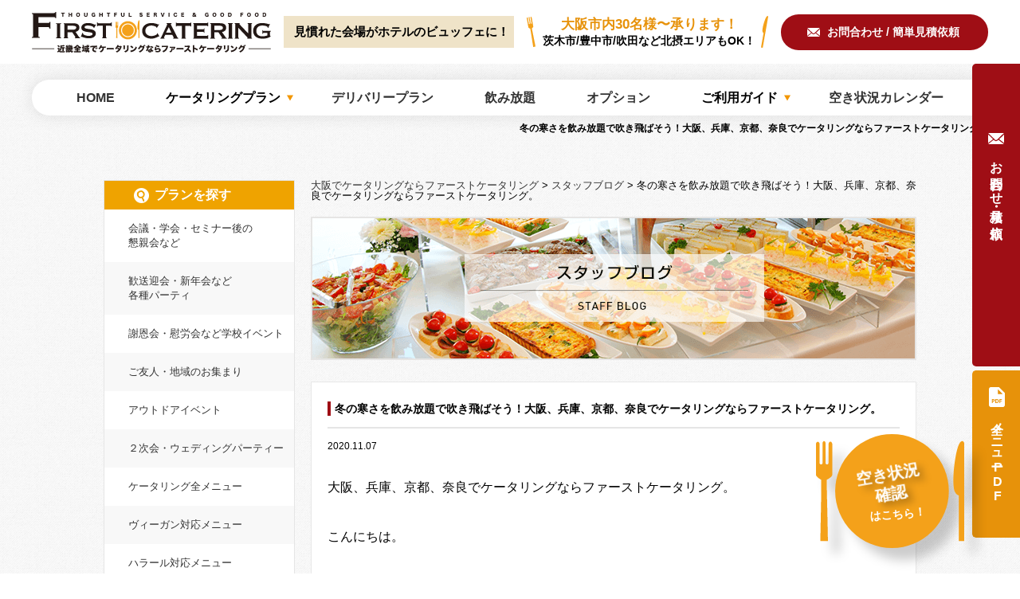

--- FILE ---
content_type: text/html; charset=UTF-8
request_url: https://first-catering.jp/post-5511/
body_size: 19219
content:
<!DOCTYPE HTML>
<html lang="ja">
<head>
	<meta charset="UTF-8">

	<title>冬の寒さを飲み放題で吹き飛ばそう！大阪、兵庫、京都、奈良でケータリングならファーストケータリング。 大阪でケータリングならファーストケータリング</title>
	<meta name="description" content="冬の寒さを飲み放題で吹き飛ばそう！大阪、兵庫、京都、奈良でケータリングならファーストケータリング。 大阪でケータリングならファーストケータリング。大阪、兵庫、京都、奈良、滋賀でパーティー実績1万件以上！オードブルの宅配デリバリーも！関西NO.１のコストパフォーマンスを存分にご堪能下さい！運搬、設営、片付け、スタッフすべて込の安心価格！お一人様1,800円より承っております。まずはお気軽にご相談下さい！">
	<meta name="keywords" content="大阪,兵庫,京都,奈良,滋賀,ケータリング,デリバリー,オードブル,宅配,ファーストケータリング">
	<link rel="canonical" href="https://first-catering.jp/post-5511/">

	<script type="application/ld+json">
	{
	  "@context": "https://schema.org",
	  "@type": "BreadcrumbList",
	  "itemListElement": [
	    {
			"@type": "ListItem",
			"position": 1,
			"item": {
				"@id": "https://first-catering.jp/",
				"name": "大阪でケータリングならファーストケータリング"
			}
		}, {
			"@type": "ListItem",
			"position": 2,
			"item": {
				"@id": "https://first-catering.jp/post-5511/",
				"name": "冬の寒さを飲み放題で吹き飛ばそう！大阪、兵庫、京都、奈良でケータリングならファーストケータリング。 大阪でケータリングならファーストケータリング"
			}
	    }
	  ]
	}
	</script>

	<br />
<b>Warning</b>:  Undefined array key "HTTP_ACCEPT_LANGUAGE" in <b>/home/catwork/first-catering.jp/public_html/wp2025/wp-content/themes/first-catering/common/meta.php</b> on line <b>51</b><br />
<meta name="viewport" content="width=device-width">

    <link rel="stylesheet" href="https://first-catering.jp/wp2025/wp-content/themes/first-catering/style.css">

    <link rel="icon" href="https://first-catering.jp/wp2025/wp-content/themes/first-catering/img/favicon.ico">
    <link rel="apple-touch-icon" sizes="180x180" href="https://first-catering.jp/wp2025/wp-content/themes/first-catering/img/apple-touch-icon.png">


<meta name='robots' content='max-image-preview:large' />
<link rel='stylesheet' id='contact-form-7-css' href='https://first-catering.jp/wp2025/wp-content/plugins/contact-form-7/includes/css/styles.css?ver=6.1.1' type='text/css' media='all' />
<link rel='stylesheet' id='mts_simple_booking_front_css-css' href='https://first-catering.jp/wp2025/wp-content/plugins/mts-simple-booking-c/css/mtssb-front.css?ver=6.8.3' type='text/css' media='all' />
<script type="text/javascript" src="https://first-catering.jp/wp2025/wp-includes/js/jquery/jquery.min.js?ver=3.7.1" id="jquery-core-js"></script>
<script type="text/javascript" id="jquery-core-js-after">
/* <![CDATA[ */
var Arrive=function(w,e,c){"use strict";if(w.MutationObserver&&"undefined"!=typeof HTMLElement){var a,t,r=0,d=(a=HTMLElement.prototype.matches||HTMLElement.prototype.webkitMatchesSelector||HTMLElement.prototype.mozMatchesSelector||HTMLElement.prototype.msMatchesSelector,{matchesSelector:function(e,t){return e instanceof HTMLElement&&a.call(e,t)},addMethod:function(e,t,a){var r=e[t];e[t]=function(){return a.length==arguments.length?a.apply(this,arguments):"function"==typeof r?r.apply(this,arguments):void 0}},callCallbacks:function(e,t){t&&t.options.onceOnly&&1==t.firedElems.length&&(e=[e[0]]);for(var a,r=0;a=e[r];r++)a&&a.callback&&a.callback.call(a.elem,a.elem);t&&t.options.onceOnly&&1==t.firedElems.length&&t.me.unbindEventWithSelectorAndCallback.call(t.target,t.selector,t.callback)},checkChildNodesRecursively:function(e,t,a,r){for(var i,n=0;i=e[n];n++)a(i,t,r)&&r.push({callback:t.callback,elem:i}),0<i.childNodes.length&&d.checkChildNodesRecursively(i.childNodes,t,a,r)},mergeArrays:function(e,t){var a,r={};for(a in e)e.hasOwnProperty(a)&&(r[a]=e[a]);for(a in t)t.hasOwnProperty(a)&&(r[a]=t[a]);return r},toElementsArray:function(e){return void 0===e||"number"==typeof e.length&&e!==w||(e=[e]),e}}),u=((t=function(){this._eventsBucket=[],this._beforeAdding=null,this._beforeRemoving=null}).prototype.addEvent=function(e,t,a,r){var i={target:e,selector:t,options:a,callback:r,firedElems:[]};return this._beforeAdding&&this._beforeAdding(i),this._eventsBucket.push(i),i},t.prototype.removeEvent=function(e){for(var t,a=this._eventsBucket.length-1;t=this._eventsBucket[a];a--)if(e(t)){this._beforeRemoving&&this._beforeRemoving(t);var r=this._eventsBucket.splice(a,1);r&&r.length&&(r[0].callback=null)}},t.prototype.beforeAdding=function(e){this._beforeAdding=e},t.prototype.beforeRemoving=function(e){this._beforeRemoving=e},t),l=function(i,n){var l=new u,s=this,o={fireOnAttributesModification:!1};return l.beforeAdding(function(t){var e,a=t.target;a!==w.document&&a!==w||(a=document.getElementsByTagName("html")[0]),e=new MutationObserver(function(e){n.call(this,e,t)});var r=i(t.options);e.observe(a,r),t.observer=e,t.me=s}),l.beforeRemoving(function(e){e.observer.disconnect()}),this.bindEvent=function(e,t,a){t=d.mergeArrays(o,t);for(var r=d.toElementsArray(this),i=0;i<r.length;i++)l.addEvent(r[i],e,t,a)},this.unbindEvent=function(){var a=d.toElementsArray(this);l.removeEvent(function(e){for(var t=0;t<a.length;t++)if(this===c||e.target===a[t])return!0;return!1})},this.unbindEventWithSelectorOrCallback=function(a){var e,r=d.toElementsArray(this),i=a;e="function"==typeof a?function(e){for(var t=0;t<r.length;t++)if((this===c||e.target===r[t])&&e.callback===i)return!0;return!1}:function(e){for(var t=0;t<r.length;t++)if((this===c||e.target===r[t])&&e.selector===a)return!0;return!1},l.removeEvent(e)},this.unbindEventWithSelectorAndCallback=function(a,r){var i=d.toElementsArray(this);l.removeEvent(function(e){for(var t=0;t<i.length;t++)if((this===c||e.target===i[t])&&e.selector===a&&e.callback===r)return!0;return!1})},this},i=new function(){var o={fireOnAttributesModification:!1,onceOnly:!1,existing:!1};function n(e,t,a){return!(!d.matchesSelector(e,t.selector)||(e._id===c&&(e._id=r++),-1!=t.firedElems.indexOf(e._id))||(t.firedElems.push(e._id),0))}var w=(i=new l(function(e){var t={attributes:!1,childList:!0,subtree:!0};return e.fireOnAttributesModification&&(t.attributes=!0),t},function(e,i){e.forEach(function(e){var t=e.addedNodes,a=e.target,r=[];null!==t&&0<t.length?d.checkChildNodesRecursively(t,i,n,r):"attributes"===e.type&&n(a,i)&&r.push({callback:i.callback,elem:a}),d.callCallbacks(r,i)})})).bindEvent;return i.bindEvent=function(e,t,a){void 0===a?(a=t,t=o):t=d.mergeArrays(o,t);var r=d.toElementsArray(this);if(t.existing){for(var i=[],n=0;n<r.length;n++)for(var l=r[n].querySelectorAll(e),s=0;s<l.length;s++)i.push({callback:a,elem:l[s]});if(t.onceOnly&&i.length)return a.call(i[0].elem,i[0].elem);setTimeout(d.callCallbacks,1,i)}w.call(this,e,t,a)},i},s=new function(){var r={};function i(e,t){return d.matchesSelector(e,t.selector)}var n=(s=new l(function(){return{childList:!0,subtree:!0}},function(e,r){e.forEach(function(e){var t=e.removedNodes,a=[];null!==t&&0<t.length&&d.checkChildNodesRecursively(t,r,i,a),d.callCallbacks(a,r)})})).bindEvent;return s.bindEvent=function(e,t,a){void 0===a?(a=t,t=r):t=d.mergeArrays(r,t),n.call(this,e,t,a)},s};e&&h(e.fn),h(HTMLElement.prototype),h(NodeList.prototype),h(HTMLCollection.prototype),h(HTMLDocument.prototype),h(Window.prototype);var n={};return o(i,n,"unbindAllArrive"),o(s,n,"unbindAllLeave"),n}function o(e,t,a){d.addMethod(t,a,e.unbindEvent),d.addMethod(t,a,e.unbindEventWithSelectorOrCallback),d.addMethod(t,a,e.unbindEventWithSelectorAndCallback)}function h(e){e.arrive=i.bindEvent,o(i,e,"unbindArrive"),e.leave=s.bindEvent,o(s,e,"unbindLeave")}}(window,"undefined"==typeof jQuery?null:jQuery,void 0);function check_webp_feature(e,t){var a=new Image;a.onload=function(){ewww_webp_supported=0<a.width&&0<a.height,t(ewww_webp_supported)},a.onerror=function(){t(ewww_webp_supported=!1)},a.src="data:image/webp;base64,"+{alpha:"UklGRkoAAABXRUJQVlA4WAoAAAAQAAAAAAAAAAAAQUxQSAwAAAARBxAR/Q9ERP8DAABWUDggGAAAABQBAJ0BKgEAAQAAAP4AAA3AAP7mtQAAAA==",animation:"UklGRlIAAABXRUJQVlA4WAoAAAASAAAAAAAAAAAAQU5JTQYAAAD/////AABBTk1GJgAAAAAAAAAAAAAAAAAAAGQAAABWUDhMDQAAAC8AAAAQBxAREYiI/gcA"}[e]}function ewww_load_images(t){!function(n){n.fn.extend({ewwwattr:function(e,t){return void 0!==t&&!1!==t&&this.attr(e,t),this}});t&&(n(".batch-image img, .image-wrapper a, .ngg-pro-masonry-item a, .ngg-galleria-offscreen-seo-wrapper a").each(function(){n(this).ewwwattr("data-src",n(this).attr("data-webp")),n(this).ewwwattr("data-thumbnail",n(this).attr("data-webp-thumbnail"))}),n(".image-wrapper a, .ngg-pro-masonry-item a").each(function(){n(this).ewwwattr("href",n(this).attr("data-webp"))}),n(".rev_slider ul li").each(function(){n(this).ewwwattr("data-thumb",n(this).attr("data-webp-thumb"));for(var e=1;e<11;)n(this).ewwwattr("data-param"+e,n(this).attr("data-webp-param"+e)),e++}),n(".rev_slider img").each(function(){n(this).ewwwattr("data-lazyload",n(this).attr("data-webp-lazyload"))}),n("div.woocommerce-product-gallery__image").each(function(){n(this).ewwwattr("data-thumb",n(this).attr("data-webp-thumb"))})),n("video").each(function(){t?n(this).ewwwattr("poster",n(this).attr("data-poster-webp")):n(this).ewwwattr("poster",n(this).attr("data-poster-image"))}),n("img.ewww_webp_lazy_load").each(function(){if(t){n(this).ewwwattr("data-lazy-srcset",n(this).attr("data-lazy-srcset-webp")),n(this).ewwwattr("data-srcset",n(this).attr("data-srcset-webp")),n(this).ewwwattr("data-lazy-src",n(this).attr("data-lazy-src-webp")),n(this).ewwwattr("data-src",n(this).attr("data-src-webp")),n(this).ewwwattr("data-orig-file",n(this).attr("data-webp-orig-file")),n(this).ewwwattr("data-medium-file",n(this).attr("data-webp-medium-file")),n(this).ewwwattr("data-large-file",n(this).attr("data-webp-large-file"));var e=n(this).attr("srcset");void 0!==e&&!1!==e&&e.includes("R0lGOD")&&n(this).ewwwattr("src",n(this).attr("data-lazy-src-webp"))}n(this).removeClass("ewww_webp_lazy_load")}),n(".ewww_webp").each(function(){var e=document.createElement("img");t?(n(e).ewwwattr("src",n(this).attr("data-webp")),n(e).ewwwattr("srcset",n(this).attr("data-srcset-webp")),n(e).ewwwattr("data-orig-file",n(this).attr("data-orig-file")),n(e).ewwwattr("data-orig-file",n(this).attr("data-webp-orig-file")),n(e).ewwwattr("data-medium-file",n(this).attr("data-medium-file")),n(e).ewwwattr("data-medium-file",n(this).attr("data-webp-medium-file")),n(e).ewwwattr("data-large-file",n(this).attr("data-large-file")),n(e).ewwwattr("data-large-file",n(this).attr("data-webp-large-file")),n(e).ewwwattr("data-large_image",n(this).attr("data-large_image")),n(e).ewwwattr("data-large_image",n(this).attr("data-webp-large_image")),n(e).ewwwattr("data-src",n(this).attr("data-src")),n(e).ewwwattr("data-src",n(this).attr("data-webp-src"))):(n(e).ewwwattr("src",n(this).attr("data-img")),n(e).ewwwattr("srcset",n(this).attr("data-srcset-img")),n(e).ewwwattr("data-orig-file",n(this).attr("data-orig-file")),n(e).ewwwattr("data-medium-file",n(this).attr("data-medium-file")),n(e).ewwwattr("data-large-file",n(this).attr("data-large-file")),n(e).ewwwattr("data-large_image",n(this).attr("data-large_image")),n(e).ewwwattr("data-src",n(this).attr("data-src"))),e=function(e,t){for(var a=["align","alt","border","crossorigin","height","hspace","ismap","longdesc","usemap","vspace","width","accesskey","class","contenteditable","contextmenu","dir","draggable","dropzone","hidden","id","lang","spellcheck","style","tabindex","title","translate","sizes","data-caption","data-attachment-id","data-permalink","data-orig-size","data-comments-opened","data-image-meta","data-image-title","data-image-description","data-event-trigger","data-highlight-color","data-highlight-opacity","data-highlight-border-color","data-highlight-border-width","data-highlight-border-opacity","data-no-lazy","data-lazy","data-large_image_width","data-large_image_height"],r=0,i=a.length;r<i;r++)n(t).ewwwattr(a[r],n(e).attr("data-"+a[r]));return t}(this,e),n(this).after(e),n(this).removeClass("ewww_webp")})}(jQuery),jQuery.fn.isotope&&jQuery.fn.imagesLoaded&&(jQuery(".fusion-posts-container-infinite").imagesLoaded(function(){jQuery(".fusion-posts-container-infinite").hasClass("isotope")&&jQuery(".fusion-posts-container-infinite").isotope()}),jQuery(".fusion-portfolio:not(.fusion-recent-works) .fusion-portfolio-wrapper").imagesLoaded(function(){jQuery(".fusion-portfolio:not(.fusion-recent-works) .fusion-portfolio-wrapper").isotope()}))}var ewww_webp_supported=!1,ewww_jquery_waiting_timer=0;function ewww_ngg_plus_parse_galleries(e){e&&jQuery.each(galleries,function(e,t){galleries[e].images_list=ewww_ngg_plus_parse_image_list(t.images_list)})}function ewww_ngg_plus_load_galleries(e){var i;e&&((i=jQuery)(window).on("ngg.galleria.themeadded",function(e,t){window.ngg_galleria._create_backup=window.ngg_galleria.create,window.ngg_galleria.create=function(e,t){var a=i(e).data("id");return galleries["gallery_"+a].images_list=ewww_ngg_plus_parse_image_list(galleries["gallery_"+a].images_list),window.ngg_galleria._create_backup(e,t)}}),i(window).on("override_nplModal_methods",function(e,r){r._set_events_backup=r.set_events,r.set_events=function(){return i("#npl_content").bind("npl_images_ready",function(e,t){var a=r.fetch_images.gallery_image_cache[t];a=ewww_ngg_plus_parse_image_list(a)}),r._set_events_backup()}}))}function ewww_ngg_plus_parse_image_list(i){var e;return(e=jQuery).each(i,function(a,r){void 0!==r["image-webp"]&&(i[a].image=r["image-webp"],delete i[a]["image-webp"]),void 0!==r["thumb-webp"]&&(i[a].thumb=r["thumb-webp"],delete i[a]["thumb-webp"]),void 0!==r.full_image_webp&&(i[a].full_image=r.full_image_webp,delete i[a].full_image_webp),void 0!==r.srcsets&&e.each(r.srcsets,function(e,t){void 0!==r.srcsets[e+"-webp"]&&(i[a].srcsets[e]=r.srcsets[e+"-webp"],delete i[a].srcsets[e+"-webp"])}),void 0!==r.full_srcsets&&e.each(r.full_srcsets,function(e,t){void 0!==r.full_srcsets[e+"-webp"]&&(i[a].full_srcsets[e]=r.full_srcsets[e+"-webp"],delete i[a].full_srcsets[e+"-webp"])})}),i}ewww_jquery_waiting=setInterval(function(){if(window.jQuery){check_webp_feature("alpha",ewww_load_images),check_webp_feature("alpha",ewww_ngg_plus_load_galleries),document.arrive(".ewww_webp",function(){ewww_load_images(ewww_webp_supported)});var e=0,t=setInterval(function(){"undefined"!=typeof galleries&&(check_webp_feature("alpha",ewww_ngg_plus_parse_galleries),clearInterval(t)),1e3<(e+=25)&&clearInterval(t)},25);clearInterval(ewww_jquery_waiting)}1e4<(ewww_jquery_waiting_timer+=100)&&clearInterval(ewww_jquery_waiting)},100);
/* ]]> */
</script>
<script type="text/javascript" src="https://first-catering.jp/wp2025/wp-includes/js/jquery/jquery-migrate.min.js?ver=3.4.1" id="jquery-migrate-js"></script>
<script src="https://ajaxzip3.github.io/ajaxzip3.js" charset="UTF-8"></script>
    <script type="text/javascript">
    jQuery(function($){
    $("#zip").attr('onKeyUp', 'AjaxZip3.zip2addr(this,\'\',\'address\',\'address\');');
})</script>



<!-- Start cmkt X-log 拡張タグ02-->
<script type="text/javascript">
	var _cmktrn="c753c689a3ac6a78f23c81f6fe691999";
</script>
<!-- End cmkt -->

<!-- Google Tag Manager -->
<script>(function(w,d,s,l,i){w[l]=w[l]||[];w[l].push({'gtm.start':
new Date().getTime(),event:'gtm.js'});var f=d.getElementsByTagName(s)[0],
j=d.createElement(s),dl=l!='dataLayer'?'&l='+l:'';j.async=true;j.src=
'https://www.googletagmanager.com/gtm.js?id='+i+dl;f.parentNode.insertBefore(j,f);
})(window,document,'script','dataLayer','GTM-K55QFDHT');</script>
<!-- End Google Tag Manager -->

</head>

<body id="page-blog">

<!-- Google Tag Manager (noscript) -->
<noscript><iframe src="https://www.googletagmanager.com/ns.html?id=GTM-K55QFDHT"
height="0" width="0" style="display:none;visibility:hidden"></iframe></noscript>
<!-- End Google Tag Manager (noscript) -->
	
<div id="wrapper">
<!-- ヘッダー -->
<header>
	<div class="header_box js-headerTop">
    	<h1>冬の寒さを飲み放題で吹き飛ばそう！大阪、兵庫、京都、奈良でケータリングならファーストケータリング。</h1>
		<p class="logo"><a href="https://first-catering.jp/">大阪でケータリングならファーストケータリング</a></p>
		<p class="text01">見慣れた会場がホテルのビュッフェに！</p>
		<p class="text02"><span>大阪市内30名様〜承ります！</span>茨木市/豊中市/吹田など北摂エリアもOK！</p>
		<p class="mail"><a href="https://first-catering.jp/contact/">お問合わせ / 簡単見積依頼</a></p>
		<nav>
			<div id="nav-btn">
				<div class="menu-btn">
					<span></span>
					<span></span>
					<span></span>
				</div>
			</div>
			<div id="nav">
				<ul class="pc">
					<li><a href="https://first-catering.jp/"><span>HOME</span></a></li>
					<li class="mark">
						<span>ケータリングプラン</span>
						<div class="sub_nav">
							<div class="h_box">
								<p class="sub_nav_ttl">ケータリングプラン</p>
								<p class="all-plan"><a href="https://first-catering.jp/plan/">ケータリング全メニューはこちら</a></p>
								<p class="pdf-dl"><a href="https://first-catering.jp/wp2025/wp-content/themes/first-catering/img/pamphlet_2025.pdf" target="_blank" rel="noopener">全メニューPDF</a></p>
							</div>
							<div class="list_box01">
								<p class="plan_ttl">予算から選ぶ</p>
								<ul class="budget_list">
									<li><a href="https://first-catering.jp/plan/price01/">¥2,000 ~ ¥2,999</a></li>
									<li><a href="https://first-catering.jp/plan/price02/">¥3,000 ~ ¥3,999</a></li>
									<li><a href="https://first-catering.jp/plan/price03/">¥4,000 ~ ¥4,999</a></li>
									<li><a href="https://first-catering.jp/plan/price04/">¥5,000 ~ ¥5,999</a></li>
									<li><a href="https://first-catering.jp/plan/price05/">¥6,000 ~ ¥6,999</a></li>
									<li><a href="https://first-catering.jp/plan/price06/">¥7,000 ~ ¥7,999</a></li>
									<li><a href="https://first-catering.jp/plan/price07/">¥8,000 ~</a></li>
								</ul>
							</div>
							<div class="list_box02">
								<p class="plan_ttl">ご利用シーンから探す</p>
								<ul class="search_list">
									<li><a href="https://first-catering.jp/conference/">学会向けケータリングサービス</a></li>
									<li><a href="https://first-catering.jp/plan/meeting/">会議・学会・セミナー後の懇親会など</a></li>
									<li><a href="https://first-catering.jp/plan/party/">歓送迎会・新年会など各種パーティ</a></li>
									<li><a href="https://first-catering.jp/plan/school_events/">謝恩会・慰労会など学校イベント</a></li>
									<li><a href="https://first-catering.jp/plan/community/">ご友人・地域のお集まり</a></li>
									<li><a href="https://first-catering.jp/plan/outdoor/">アウトドアイベント</a></li>
									<li><a href="https://first-catering.jp/plan/wedding/">２次会・ウェディングパーティー</a></li>
									<li><a href="https://first-catering.jp/plan/vegan/">ヴィーガン対応メニュー</a></li>
									<li><a href="https://first-catering.jp/plan/halal/">ハラール対応メニュー</a></li>
									<li><a href="https://first-catering.jp/plan/package/">パッケージケータリング</a></li>
								</ul>
							</div>
							<div class="list_box03">
								<p class="plan_ttl">追加メニュー</p>
								<ul class="option_list">
									<li><a href="https://first-catering.jp/option/">オプション</a></li>
									<li><a href="https://first-catering.jp/drink/">ドリンクメニュー(飲み放題)</a></li>
								</ul>
								<p class="plan_ttl">デリバリープラン</p>
								<ul class="deli_list">
									<li><a href="https://first-delivery.jp/deli/set_plan/" target="_blank" rel="noopener">オードブルセットメニュー</a></li>
									<li><a href="https://first-delivery.jp/deli/bento/" target="_blank" rel="noopener">学会向けメニュー</a></li>
								</ul>
								<p class="plan_ttl">対応地域</p>
								<ul class="area_list">
									<li><a href="https://first-catering.jp/">大阪ケータリング</a></li>
									<li><a href="https://first-catering.jp/kyoto/">京都ケータリング</a></li>
									<li><a href="https://first-catering.jp/hyogo/">兵庫ケータリング</a></li>
									<li><a href="https://first-catering.jp/nara/">奈良ケータリング</a></li>
								</ul>
							</div>
						</div>
					</li>
					<li><a href="https://first-delivery.jp/" target="_blank" rel="noopener"><span>デリバリープラン</span></a></li>
					<li><a href="https://first-catering.jp/drink/"><span>飲み放題</span></a></li>
					<li><a href="https://first-catering.jp/option/"><span>オプション</span></a></li>
					<li class="mark">
						<span>ご利用ガイド</span>
						<div class="sub_nav">
							<div class="h_box">
								<p class="sub_nav_ttl">ご利用ガイド</p>
								<p class="button"><a href="https://first-catering.jp/wp2025/wp-content/themes/first-catering/img/service-document_2025.pdf" target="_blank" rel="noopener">サービス資料 無料DL</a></p>
							</div>
							<ul class="guide_list">
								<li><a href="https://first-catering.jp/difference/">ケータリングとデリバリーの違い</a></li>
								<li><a href="https://first-catering.jp/area/">対応エリア</a></li>
								<li><a href="https://first-catering.jp/faq/">よくある質問</a></li>
								<li><a href="https://first-catering.jp/#flow">ご注文の流れ</a></li>
							</ul>
						</div>
					</li>
					<li><a href="https://first-catering.jp/calendar/"><span>空き状況カレンダー</span></a></li>
				</ul>
				<div class="sp_nav_box sp">
					<p class="sp_nav_ttl">ケータリングプラン</p>
					<ul>
						<li class="main"><a href="https://first-catering.jp/plan/">ケータリング全メニュー</a></li>
						<li class="main"><a href="https://first-catering.jp/option/">オプション</a></li>
						<li class="main"><a href="https://first-catering.jp/drink/">ドリンクメニュー(飲み放題)</a></li>
						<li class="main"><a href="https://first-delivery.jp/" target="_blank" rel="noopener">デリバリープラン</a></li>
						<li class="sub"><a href="https://first-delivery.jp/deli/set_plan/" target="_blank" rel="noopener">オードブルセットメニュー</a></li>
						<li class="sub"><a href="https://first-delivery.jp/deli/bento/" target="_blank" rel="noopener">学会向けメニュー</a></li>
						<li class="main"><a href="https://first-catering.jp/plan/vegan/">ヴィーガン対応メニュー</a></li>
						<li class="main"><a href="https://first-catering.jp/plan/halal/">ハラール対応メニュー</a></li>
						<li class="main"><a href="https://first-catering.jp/plan/package/">パッケージケータリング</a></li>
					</ul>
					<p class="sp_nav_ttl">ご利用シーンから探す</p>
					<ul>
						<li class="main"><a href="https://first-catering.jp/plan/meeting/">会議・学会・セミナー後の懇親会など</a></li>
						<li class="main"><a href="https://first-catering.jp/plan/party/">歓送迎会・新年会など各種パーティ</a></li>
						<li class="main"><a href="https://first-catering.jp/plan/school_events/">謝恩会・慰労会など学校イベント</a></li>
						<li class="main"><a href="https://first-catering.jp/plan/community/">ご友人・地域のお集まり</a></li>
						<li class="main"><a href="https://first-catering.jp/plan/outdoor/">アウトドアイベント</a></li>
						<li class="main"><a href="https://first-catering.jp/plan/wedding/">２次会・ウェディングパーティー</a></li>
					</ul>
					<p class="sp_nav_ttl">予算から選ぶ</p>
					<ul>
						<li class="main"><a href="https://first-catering.jp/plan/price01/">¥2,000 ~ ¥2,999</a></li>
						<li class="main"><a href="https://first-catering.jp/plan/price02/">¥3,000 ~ ¥3,999</a></li>
						<li class="main"><a href="https://first-catering.jp/plan/price03/">¥4,000 ~ ¥4,999</a></li>
						<li class="main"><a href="https://first-catering.jp/plan/price04/">¥5,000 ~ ¥5,999</a></li>
						<li class="main"><a href="https://first-catering.jp/plan/price05/">¥6,000 ~ ¥6,999</a></li>
						<li class="main"><a href="https://first-catering.jp/plan/price06/">¥7,000 ~ ¥7,999</a></li>
						<li class="main"><a href="https://first-catering.jp/plan/price07/">¥8,000 ~</a></li>
					</ul>
					<p class="sp_nav_ttl">SITEMAP</p>
					<ul>
						<li class="main"><a href="https://first-catering.jp/">HOME</a></li>
						<li class="main"><a href="https://first-catering.jp/difference/">ケータリングとデリバリーの違い</a></li>
						<li class="main"><a href="https://first-catering.jp/quality/">8つのこだわり</a></li>
						<li class="main"><a href="https://first-catering.jp/conference/">学会向けサービス</a></li>
						<li class="main"><a href="https://first-catering.jp/#flow">ご注文の流れ</a></li>
						<li class="main"><a href="https://first-catering.jp/area/">対応エリア</a></li>
						<!-- <li class="main"><a href="#">パーティー実績</a></li> -->
						<li class="main"><a href="https://first-catering.jp/#voice_info">お客様の声</a></li>
						<li class="main"><a href="https://first-catering.jp/blog/">スタッフブログ一覧</a></li>
						<li class="main"><a href="https://first-catering.jp/faq/">よくある質問</a></li>
						<li class="main"><a href="https://first-catering.jp/calendar/">空き状況カレンダー</a></li>
						<li class="main"><a href="https://first-catering.jp/contact/">お問合わせ/見積もり依頼</a></li>
						<li class="main"><a href="https://first-catering.jp/quality/#quality03">会社概要</a></li>
					</ul>
					<p class="sp_nav_ttl">対応地域</p>
					<ul>
						<li class="main"><a href="https://first-catering.jp/">大阪ケータリング</a></li>
						<li class="main"><a href="https://first-catering.jp/kyoto/">京都ケータリング</a></li>
						<li class="main"><a href="https://first-catering.jp/hyogo/">兵庫ケータリング</a></li>
						<li class="main"><a href="https://first-catering.jp/nara/">奈良ケータリング</a></li>
					</ul>
					<p class="button"><a href="https://first-catering.jp/wp2025/wp-content/themes/first-catering/img/service-document_2025.pdf" target="_blank" rel="noopener">サービス資料 無料DL</a></p>
				</div>
			</div>
		</nav>
	</div>
</header>




<div id="contents" class="clearfix">
	
	
	
	<article id="main-contents">
		
		
		
		<div class="breadcrumbs">
		<!-- Breadcrumb NavXT 5.3.1 -->
<span property="itemListElement" typeof="ListItem"><a property="item" typeof="WebPage" title="Go to 大阪でケータリングならファーストケータリング." href="https://first-catering.jp" class="home"><span property="name">大阪でケータリングならファーストケータリング</span></a><meta property="position" content="1"></span> &gt; <span property="itemListElement" typeof="ListItem"><a property="item" typeof="WebPage" title="Go to the スタッフブログ category archives." href="https://first-catering.jp/blog/" class="taxonomy category"><span property="name">スタッフブログ</span></a><meta property="position" content="2"></span> &gt; <span property="itemListElement" typeof="ListItem"><span property="name">冬の寒さを飲み放題で吹き飛ばそう！大阪、兵庫、京都、奈良でケータリングならファーストケータリング。</span><meta property="position" content="3"></span>		</div>
		
		
		
		<section class="post-wrap clearfix">
			
			<h1><noscript data-img="https://first-catering.jp/wp2025/wp-content/themes/first-catering/images/blog/blog_img_main.png" data-webp="https://first-catering.jp/wp2025/wp-content/themes/first-catering/images/blog/blog_img_main.png.webp" data-alt="オーナーブログ" class="ewww_webp"><img src="https://first-catering.jp/wp2025/wp-content/themes/first-catering/images/blog/blog_img_main.png" alt="オーナーブログ"/></noscript></h1>
			
			
			<div class="post-article">
								<div class="post">
					<h2>冬の寒さを飲み放題で吹き飛ばそう！大阪、兵庫、京都、奈良でケータリングならファーストケータリング。</h2>
					<time>2020.11.07</time>
					<div class="post-content">
					<p><span style="color: #000000; font-family: 游明朝; font-size: medium;">大阪、兵庫、京都、奈良でケータリングならファーストケータリング。</span></p>
<p><span style="color: #000000; font-family: 游明朝; font-size: medium;">こんにちは。</span></p>
<p><span style="color: #000000; font-family: 游明朝; font-size: medium;">ファーストケータリングの大江です。</span></p>
<p><span style="color: #000000; font-family: 游明朝; font-size: medium;">毎回“大江です”って挨拶、そろそろ聞き飽きたかなって</span></p>
<p><span style="font-family: 游明朝;"><span style="font-size: medium;"><span style="color: #000000;">思ってます<span lang="EN-US">(</span>笑<span lang="EN-US">)</span></span></span></span></p>
<p><span style="color: #000000; font-family: 游明朝; font-size: medium;">でもごくまれに、ほかのスタッフも登場するので名乗っておきます！！</span></p>
<p><span style="color: #000000; font-family: 游明朝; font-size: medium;">インフルエンザの予防接種、親子揃って打ってきました☆</span></p>
<p><span style="color: #000000; font-family: 游明朝; font-size: medium;">このブログを読んでくださっているお客様の中には</span></p>
<p><span style="color: #000000; font-family: 游明朝; font-size: medium;">お子様を育てていらっしゃる方もいらっしゃるのではないかと思いますが</span></p>
<p><span style="color: #000000; font-family: 游明朝; font-size: medium;">みなさんのお子様は何歳ごろから</span></p>
<p><span style="color: #000000; font-family: 游明朝; font-size: medium;">注射で泣かなくなりましたか？</span></p>
<p><span style="color: #000000; font-family: 游明朝; font-size: medium;">私自身の記憶では、<span lang="EN-US">6</span>歳の頃も泣きながら予防接種を打ったのを覚えています・・・。</span></p>
<p><span style="color: #000000; font-family: 游明朝; font-size: medium;">当時大好きだったバービー人形の少し高いピンクのドレスを</span></p>
<p><span style="color: #000000; font-family: 游明朝; font-size: medium;">欲しがっていたのですが、それを買ってあげるから、と</span></p>
<p><span style="color: #000000; font-family: 游明朝; font-size: medium;">引き換えに泣きながら頑張ったのを覚えています。</span></p>
<p><span style="color: #000000; font-family: 游明朝; font-size: medium;">とても痛がりの泣き虫でした。出産を経験した今となっては</span></p>
<p><span style="font-family: 游明朝;"><span style="font-size: medium;"><span style="color: #000000;">陣痛に勝る痛みなどはありませんが<span lang="EN-US">(</span>笑<span lang="EN-US">)</span></span></span></span></p>
<p><span style="color: #000000; font-family: 游明朝; font-size: medium;">娘ももちろん泣いていたのですが、インフルエンザのひとつ前の</span></p>
<p><span style="color: #000000; font-family: 游明朝; font-size: medium;">予防接種から泣かなくなりました。</span></p>
<p><span style="color: #000000; font-family: 游明朝; font-size: medium;">まぐれかな？と思っていたのですが、今回のインフルエンザの予防接種も</span></p>
<p><span style="color: #000000; font-family: 游明朝; font-size: medium;">なぜかにこにこしながら受けていました。</span></p>
<p><span style="color: #000000; font-family: 游明朝; font-size: medium;">親子揃ってだったので私が先に頑張った姿を見て娘も泣かなかったのかもしれませんが</span></p>
<p><span style="color: #000000; font-family: 游明朝; font-size: medium;">子どもってインフルエンザワクチンは<span lang="EN-US">2</span>回接種なんですよね。</span></p>
<p><span style="font-family: 游明朝;"><span style="font-size: medium;"><span style="color: #000000;"><span lang="EN-US">2</span>回目も泣かなければ「予防接種泣き虫卒業」に認定しようと思います。</span></span></span></p>
<p><span lang="EN-US"><span style="color: #000000; font-family: 游明朝; font-size: medium;"> </span></span></p>
<p><noscript data-img="https://first-catering.jp/wp2025/wp-content/uploads/drink-350x124.png" data-webp="https://first-catering.jp/wp2025/wp-content/uploads/drink-350x124.png.webp" data-srcset-webp="https://first-catering.jp/wp2025/wp-content/uploads/drink-350x124.png.webp 350w, https://first-catering.jp/wp2025/wp-content/uploads/drink-718x253.png.webp 718w, https://first-catering.jp/wp2025/wp-content/uploads/drink-768x271.png.webp 768w, https://first-catering.jp/wp2025/wp-content/uploads/drink-1536x542.png.webp 1536w, https://first-catering.jp/wp2025/wp-content/uploads/drink.png.webp 1700w" data-srcset-img="https://first-catering.jp/wp2025/wp-content/uploads/drink-350x124.png 350w, https://first-catering.jp/wp2025/wp-content/uploads/drink-718x253.png 718w, https://first-catering.jp/wp2025/wp-content/uploads/drink-768x271.png 768w, https://first-catering.jp/wp2025/wp-content/uploads/drink-1536x542.png 1536w, https://first-catering.jp/wp2025/wp-content/uploads/drink.png 1700w" data-alt='" width=' data-height="124" data-width="350" data-class="alignnone size-medium wp-image-5481" data-sizes="(max-width: 350px) 100vw, 350px" class="ewww_webp"><img decoding="async" class="alignnone size-medium wp-image-5481" src="https://first-catering.jp/wp2025/wp-content/uploads/drink-350x124.png" alt="" width="350" height="124" srcset="https://first-catering.jp/wp2025/wp-content/uploads/drink-350x124.png 350w, https://first-catering.jp/wp2025/wp-content/uploads/drink-718x253.png 718w, https://first-catering.jp/wp2025/wp-content/uploads/drink-768x271.png 768w, https://first-catering.jp/wp2025/wp-content/uploads/drink-1536x542.png 1536w, https://first-catering.jp/wp2025/wp-content/uploads/drink.png 1700w" sizes="(max-width: 350px) 100vw, 350px" /></noscript></p>
<p><span style="color: #000000; font-family: 游明朝; font-size: medium;">さてどんどん冬本番に向かって寒くなりますが</span></p>
<p><span style="color: #000000; font-family: 游明朝; font-size: medium;">どんな時期でもお酒はおいしいものです！</span></p>
<p><span style="color: #000000; font-family: 游明朝; font-size: medium;">お酒だけだと物足りない、かと言っておいしいお料理だけでも寂しい。</span></p>
<p><span style="color: #000000; font-family: 游明朝; font-size: medium;">そんなお客様も少なくはないですよね！</span></p>
<p><span style="color: #000000; font-family: 游明朝; font-size: medium;">ファーストケータリングの飲み放題にはいくつか種類があり、</span></p>
<p><span style="color: #000000; font-family: 游明朝; font-size: medium;">飲みたいお酒によってお客様にあったプランをお選びいただけます。</span></p>
<p><span style="color: #000000; font-family: 游明朝; font-size: medium;">もちろんどのプランにもソフトドリンクは入っていますので</span></p>
<p><span style="color: #000000; font-family: 游明朝; font-size: medium;">お酒を飲まないお客様もお楽しみいただけます。</span></p>
<p><span style="color: #000000; font-family: 游明朝; font-size: medium;">時間も<span lang="EN-US">1</span>時間か<span lang="EN-US">2</span>時間でお選びいただけるプランがほとんどですので</span></p>
<p><span style="color: #000000; font-family: 游明朝; font-size: medium;">ご都合に合わせてお選びいただいて構いません。</span></p>
<p><span style="color: #000000; font-family: 游明朝; font-size: medium;">現在、<span lang="EN-US">2</span>時間のプランが<span lang="EN-US">200</span>円安い価格でお試しいただけますので</span></p>
<p><span style="color: #000000; font-family: 游明朝; font-size: medium;">ぜひこの機会にご利用ください♪</span></p>
					</div>
				</div> <!-- /post -->
								
				
				<!-- ページナビ -->
				<div class="clearfix">
					<p class="button01"><a href="https://first-catering.jp/">大阪、兵庫、京都、奈良でケータリングなら<br>ファーストケータリング</a></p>
					<p class="button02"><a href="https://first-delivery.jp/">大阪、兵庫、京都、奈良でデリバリーなら<br>ファーストデリバリー</a></p>
				</div>
			</div>
			
			
			<aside class="post-aside">

</aside> <!-- /sidebar -->
<!-- /post-article -->
			
			
		</section>
		
		
	</article> <!-- /maincontents -->
	
	
	
	
	
	<aside id="sidebar">

	<nav class="side-plan">
		<h2>プランを探す</h2>
		<ul>
			<li><a href="https://first-catering.jp/plan/meeting/">会議・学会・セミナー後の<br>懇親会など</a></li>
			<li><a href="https://first-catering.jp/plan/party/">歓送迎会・新年会など<br>各種パーティ</a></li>
			<li><a href="https://first-catering.jp/plan/school_events/">謝恩会・慰労会など学校イベント</a></li>
			<li><a href="https://first-catering.jp/plan/community/">ご友人・地域のお集まり</a></li>
			<li><a href="https://first-catering.jp/plan/outdoor/">アウトドアイベント</a></li>
			<li><a href="https://first-catering.jp/plan/wedding/">２次会・ウェディングパーティー</a></li>
			<li><a href="https://first-catering.jp/plan/">ケータリング全メニュー</a></li>
			<li><a href="https://first-catering.jp/plan/vegan/">ヴィーガン対応メニュー</a></li>
			<li><a href="https://first-catering.jp/plan/halal/">ハラール対応メニュー</a></li>
			<li><a href="https://first-catering.jp/plan/package/">パッケージケータリング</a></li>
			<li><a href="https://first-catering.jp/option/">オプション</a></li>
			<li><a href="https://first-catering.jp/drink/">ドリンクメニュー(飲み放題)</a></li>
			<li><a href="https://first-delivery.jp/" target="_blank">デリバリー<br>(オードブルメニュー)</a></li>
			<li><a href="https://first-delivery.jp/deli/luxury/" target="_blank">デリバリー<br>(ハイグレードメニュー)</a></li>
		</ul>
	</nav>

	<nav class="side-plan">
		<h2>予算で選ぶ</h2>
		<ul>
			<li><a href="https://first-catering.jp/plan/price01/">¥2,000 ~ ¥2,999</a></li>
			<li><a href="https://first-catering.jp/plan/price02/">¥3,000 ~ ¥3,999</a></li>
			<li><a href="https://first-catering.jp/plan/price03/">¥4,000 ~ ¥4,999</a></li>
			<li><a href="https://first-catering.jp/plan/price04/">¥5,000 ~ ¥5,999</a></li>
			<li><a href="https://first-catering.jp/plan/price05/">¥6,000 ~ ¥6,999</a></li>
			<li><a href="https://first-catering.jp/plan/price06/">¥7,000 ~ ¥7,999</a></li>
			<li><a href="https://first-catering.jp/plan/price07/">¥8,000 ~</a></li>

			<li><a href="https://first-catering.jp/wp2025/wp-content/themes/first-catering/images/pamphlet_2025.pdf" download="ファーストケータリング&ファーストデリバリーMENU.pdf">メニューをダウンロード</a></li>
		</ul>
	</nav>

	<nav class="side-cate">
		<h2>コンテンツ</h2>
		<ul>
			<!-- <li><a href="https://first-catering.jp/package/">新型コロナウイルス対策プラン</a></li> -->
			<li><a href="https://first-catering.jp/difference/">ケータリングとデリバリーの違い</a></li>
			<li><a href="https://first-catering.jp/option/">追加オプション</a></li>
			<li><a href="https://first-catering.jp/quality/#quality02">ブランドコンセプト</a></li>
			<li><a href="https://first-catering.jp/quality/">７つのこだわり</a></li>
			<li><a href="https://first-catering.jp/#flow">ご注文の流れ</a></li>
			<li><a href="https://first-catering.jp/area/">配送エリア</a></li>
			<li><a href="https://first-catering.jp/result/">パーティー実績</a></li>
			<li><a href="https://first-catering.jp/faq/">よくあるご質問</a></li>
		</ul>
	</nav>

	<!-- バナー -->
	<!--<a class="bnr" href="https://first-catering.jp/catering#plan07"><noscript data-img="https://first-catering.jp/wp2025/wp-content/themes/first-catering/images/common/side_bnr_01.png" data-webp="https://first-catering.jp/wp2025/wp-content/themes/first-catering/images/common/side_bnr_01.png.webp" data-alt="初回限定のお得なプラン" class="ewww_webp"><img src="https://first-catering.jp/wp2025/wp-content/themes/first-catering/images/common/side_bnr_01.png" alt="初回限定のお得なプラン"/></noscript></a>-->
	<a class="bnr" href="https://first-catering.jp/contact#estimate" class="head_mail"><noscript data-img="https://first-catering.jp/wp2025/wp-content/themes/first-catering/images/common/side-estimate.jpg" data-webp="https://first-catering.jp/wp2025/wp-content/themes/first-catering/images/common/side-estimate.jpg.webp" data-alt="らくらくお見積り" class="ewww_webp"><img src="https://first-catering.jp/wp2025/wp-content/themes/first-catering/images/common/side-estimate.jpg" alt="らくらくお見積り"/></noscript></a>
	<a class="bnr" href="https://first-catering.jp/difference/"><noscript data-img="https://first-catering.jp/wp2025/wp-content/themes/first-catering/images/common/side_bnr_02.png" data-webp="https://first-catering.jp/wp2025/wp-content/themes/first-catering/images/common/side_bnr_02.png.webp" data-alt="デリバリーとケータリングの違いって？" class="ewww_webp"><img src="https://first-catering.jp/wp2025/wp-content/themes/first-catering/images/common/side_bnr_02.png" alt="デリバリーとケータリングの違いって？"/></noscript></a>


	<!-- オーナーからのコメント -->
	<div id="side-owner">
		<p class="owner-ttl"><noscript data-img="https://first-catering.jp/wp2025/wp-content/themes/first-catering/images/common/side_ttl_owner.png" data-webp="https://first-catering.jp/wp2025/wp-content/themes/first-catering/images/common/side_ttl_owner.png.webp" data-alt="REPRESENTATIVE'S COMMENT" class="ewww_webp"><img src="https://first-catering.jp/wp2025/wp-content/themes/first-catering/images/common/side_ttl_owner.png" alt="REPRESENTATIVE'S COMMENT"/></noscript></p>
		<!--<figure><noscript data-img="https://first-catering.jp/wp2025/wp-content/themes/first-catering/images/common/side_img_owner.png" data-webp="https://first-catering.jp/wp2025/wp-content/themes/first-catering/images/common/side_img_owner.png.webp" data-alt="［FIRST CATERING 代表/西村］" class="ewww_webp"><img src="https://first-catering.jp/wp2025/wp-content/themes/first-catering/images/common/side_img_owner.png" alt="［FIRST CATERING 代表/西村］"/></noscript></figure>-->
		<div class="txt-box">
			<p class="owner-name">［FIRST CATERING 代表/鵜海］</p>
			<p>「一歩でもお客様の近くへ」をスローガンとして、ご提供させて頂くお食事は当然の事、サービスの品質にも一切妥協せず店舗にお越し頂いた時と遜色のない状態で、商品をお届けしております。</p>
			<a class="btnA" href="https://first-catering.jp/quality#quality03">代表の挨拶を見る</a>
		</div>
	</div>

	<!-- バナー -->
	<a class="bnr" href="https://first-catering.jp/blog/"><noscript data-img="https://first-catering.jp/wp2025/wp-content/themes/first-catering/images/common/side_bnr_03.png" data-webp="https://first-catering.jp/wp2025/wp-content/themes/first-catering/images/common/side_bnr_03.png.webp" data-alt="スタッフブログ" class="ewww_webp"><img src="https://first-catering.jp/wp2025/wp-content/themes/first-catering/images/common/side_bnr_03.png" alt="スタッフブログ"></noscript></a>

	<!-- バナー -->
	<a class="bnr" href="https://first-catering.jp/contact"><noscript data-img="https://first-catering.jp/wp2025/wp-content/themes/first-catering/images/common/side_bnr_tel.png" data-webp="https://first-catering.jp/wp2025/wp-content/themes/first-catering/images/common/side_bnr_tel.png.webp" data-alt="0120-85-0071" class="ewww_webp"><img src="https://first-catering.jp/wp2025/wp-content/themes/first-catering/images/common/side_bnr_tel.png" alt="0120-85-0071"></noscript></a>
	<a class="bnr" href="https://first-catering.jp/#flow"><noscript data-img="https://first-catering.jp/wp2025/wp-content/themes/first-catering/images/common/side_bnr_flow.png" data-webp="https://first-catering.jp/wp2025/wp-content/themes/first-catering/images/common/side_bnr_flow.png.webp" data-alt="ご注文方法はこちら" class="ewww_webp"><img src="https://first-catering.jp/wp2025/wp-content/themes/first-catering/images/common/side_bnr_flow.png" alt="ご注文方法はこちら"></noscript></a>
	<a class="bnr" href="https://first-catering.jp/faq/"><noscript data-img="https://first-catering.jp/wp2025/wp-content/themes/first-catering/images/common/side_bnr_faq.png" data-webp="https://first-catering.jp/wp2025/wp-content/themes/first-catering/images/common/side_bnr_faq.png.webp" data-alt="よくある質問はこちら" class="ewww_webp"><img src="https://first-catering.jp/wp2025/wp-content/themes/first-catering/images/common/side_bnr_faq.png" alt="よくある質問はこちら"></noscript></a>
	<a class="bnr" href="https://first-catering.jp/result/"><noscript data-img="https://first-catering.jp/wp2025/wp-content/themes/first-catering/images/home/bnr_02.png" data-webp="https://first-catering.jp/wp2025/wp-content/themes/first-catering/images/home/bnr_02.png.webp" data-alt="パーティー実績集" class="ewww_webp"><img src="https://first-catering.jp/wp2025/wp-content/themes/first-catering/images/home/bnr_02.png" alt="パーティー実績集"></noscript></a>
	<a class="bnr" href="https://first-delivery.jp/" target="_blank"><noscript data-img="https://first-catering.jp/wp2025/wp-content/themes/first-catering/images/first-delivery_bnr.png" data-webp="https://first-catering.jp/wp2025/wp-content/themes/first-catering/images/first-delivery_bnr.png.webp" data-alt="大阪でオードブルデリバリーならファーストデリバリー" class="ewww_webp"><img src="https://first-catering.jp/wp2025/wp-content/themes/first-catering/images/first-delivery_bnr.png" alt="大阪でオードブルデリバリーならファーストデリバリー"></noscript></a>
	<a class="bnr" href="https://www.facebook.com/%E3%83%95%E3%82%A1%E3%83%BC%E3%82%B9%E3%83%88%E3%82%B1%E3%83%BC%E3%82%BF%E3%83%AA%E3%83%B3%E3%82%B0-980814571987949/" target="_blank" rel="nofollow"><noscript data-img="https://first-catering.jp/wp2025/wp-content/themes/first-catering/images/common/side-fb.jpg" data-webp="https://first-catering.jp/wp2025/wp-content/themes/first-catering/images/common/side-fb.jpg.webp" data-alt="Facebook" class="ewww_webp"><img src="https://first-catering.jp/wp2025/wp-content/themes/first-catering/images/common/side-fb.jpg" alt="Facebook"/></noscript></a>
	<a class="bnr" href="https://www.instagram.com/first.catering" target="_blank" rel="nofollow"><noscript data-img="https://first-catering.jp/wp2025/wp-content/themes/first-catering/images/side_ig.png" data-webp="https://first-catering.jp/wp2025/wp-content/themes/first-catering/images/side_ig.png.webp" data-alt="インスタ" class="ewww_webp"><img src="https://first-catering.jp/wp2025/wp-content/themes/first-catering/images/side_ig.png" alt="インスタ"/></noscript></a>
	<!--<a class="bnr" href="https://egaonosyokudo.com/" target="_blank"><noscript data-img="https://first-catering.jp/wp2025/wp-content/themes/first-catering/images/common/side_egao.png" data-webp="https://first-catering.jp/wp2025/wp-content/themes/first-catering/images/common/side_egao.png.webp" data-alt="笑顔の食堂" class="ewww_webp"><img src="https://first-catering.jp/wp2025/wp-content/themes/first-catering/images/common/side_egao.png" alt="笑顔の食堂"/></noscript></a>-->

</aside> <!-- /sidebar -->





</div> <!-- /contents -->





<footer>
	<div class="inner mv01_on">
		<div class="h_box">
			<p class="logo"><a href="https://first-catering.jp/">大阪でケータリングならファーストケータリング</a></p>
			<p class="text01">ファーストケータリングセントラルキッチン</p>
			<p class="place">〒537-0002 <br class="pc">大阪府大阪市東成区深江南<br class="sp">1丁目12−3<br class="pc">たんぽぽ深江ビル 1F</p>
			<p class="tel">TEL：0120-85-0071</p>
		</div>
		<div class="h_under_box">
			<p class="bana"><a href="https://first-delivery.jp/" target="_blank" rel="noopener">少人数～OK！豪華でお得な宅配デリバリー</a></p>
			<p class="copy">©2025 FIRST CATERING .All rights reserved.</p>
		</div>
		<div class="sitemap_box">
			<p class="box_ttl">SITE MAP</p>
			<ul>
				<li class="main"><a href="https://first-catering.jp/">HOME</a></li>
				<li class="main"><a href="https://first-catering.jp/difference/">ケータリングとデリバリーの違い</a></li>
				<li class="main"><a href="https://first-catering.jp/quality/">8つのこだわり</a></li>
				<li class="main"><a href="https://first-catering.jp/conference/">学会向けサービス</a></li>
				<li class="main"><a href="https://first-catering.jp/#flow">ご注文の流れ</a></li>
				<li class="main"><a href="https://first-catering.jp/area/">対応エリア</a></li>
				<!-- <li class="main"><a href="#">パーティー実績</a></li> -->
				<li class="main"><a href="https://first-catering.jp/#voice_info">お客様の声</a></li>
				<li class="main"><a href="https://first-catering.jp/blog/">スタッフブログ一覧</a></li>
				<li class="main"><a href="https://first-catering.jp/faq/">よくある質問</a></li>
				<li class="main"><a href="https://first-catering.jp/calendar/">空き状況カレンダー</a></li>
				<li class="main"><a href="https://first-catering.jp/contact/">お問合わせ/見積もり依頼</a></li>
				<li class="main"><a href="https://first-catering.jp/quality/#quality03">会社概要</a></li>
			</ul>
		</div>
		<div class="plan_box">
			<p class="box_ttl">ケータリングプラン</p>
			<ul>
				<li class="main"><a href="https://first-catering.jp/plan/">ケータリングプラン一覧</a></li>
				<li class="main"><a href="https://first-catering.jp/option/">オプション</a></li>
				<li class="main"><a href="https://first-catering.jp/drink/">ドリンクメニュー(飲み放題)</a></li>
				<li class="main"><a href="https://first-delivery.jp/" target="_blank" rel="noopener">デリバリープラン</a></li>
				<li class="sub"><a href="https://first-delivery.jp/deli/set_plan/" target="_blank" rel="noopener">オードブルセットメニュー</a></li>
				<li class="sub"><a href="https://first-delivery.jp/deli/bento/" target="_blank" rel="noopener">学会向けメニュー</a></li>
				<li class="main"><a href="https://first-catering.jp/plan/vegan/">ヴィーガン対応メニュー</a></li>
				<li class="main"><a href="https://first-catering.jp/plan/halal/">ハラール対応メニュー</a></li>
				<li class="main"><a href="https://first-catering.jp/plan/package/">パッケージケータリング</a></li>
			</ul>
		</div>
		<div class="area_box">
			<p class="box_ttl">エリア</p>
			<ul>
				<li class="main"><a href="https://first-catering.jp/">大阪ケータリング</a></li>
				<li class="sub"><a href="https://first-catering.jp/">大阪府大阪市</a></li>
				<li class="sub"><a href="https://first-catering.jp/osaka/osakashi-yodogawaku/">大阪府大阪市淀川区</a></li>
				<li class="sub"><a href="https://first-catering.jp/osaka/osakashi-miyakojimaku/">大阪府大阪市都島区</a></li>
				<li class="sub"><a href="https://first-catering.jp/osaka/osakashi-minatoku/">大阪府大阪市港区</a></li>
				<li class="sub"><a href="https://first-catering.jp/osaka/osakashi-fukushimaku/">大阪府大阪市福島区</a></li>
				<li class="sub"><a href="https://first-catering.jp/osaka/osakashi-hiranoku/">大阪府大阪市平野区</a></li>
				<li class="sub"><a href="https://first-catering.jp/osaka/osakashi-higashiyodogawaku/">大阪府大阪市東淀川区</a></li>
				<li class="sub"><a href="https://first-catering.jp/osaka/osakashi-higashinariku/">大阪府大阪市東成区</a></li>
				<li class="sub"><a href="https://first-catering.jp/osaka/osakashi-higashisumiyoshiku/">大阪府大阪市東住吉区</a></li>
				<li class="sub"><a href="https://first-catering.jp/osaka/osakashi-nishiyodogawaku/">大阪府大阪市西淀川区</a></li>
				<li class="sub"><a href="https://first-catering.jp/osaka/osakashi-nishinariku/">大阪府大阪市西成区</a></li>
				<li class="sub"><a href="https://first-catering.jp/osaka/osakashi-nishiku/">大阪府大阪市西区</a></li>
				<li class="sub"><a href="https://first-catering.jp/osaka/osakashi-naniwaku/">大阪府大阪市浪速区</a></li>
				<li class="sub"><a href="https://first-catering.jp/osaka/osakashi-tennojiku/">大阪府大阪市天王寺区</a></li>
				<li class="sub"><a href="https://first-catering.jp/osaka/osakashi-tsurumiku/">大阪府大阪市鶴見区</a></li>
				<li class="sub"><a href="https://first-catering.jp/osaka/osakashi-chuoku/">大阪府大阪市中央区</a></li>
				<li class="sub"><a href="https://first-catering.jp/osaka/osakashi-taishoku/">大阪府大阪市大正区</a></li>
				<li class="sub"><a href="https://first-catering.jp/osaka/osakashi-jotoku/">大阪府大阪市城東区</a></li>
				<li class="sub"><a href="https://first-catering.jp/osaka/osakashi-sumiyoshiku/">大阪府大阪市住吉区</a></li>
				<li class="sub"><a href="https://first-catering.jp/osaka/osakashi-suminoeku/">大阪府大阪市住之江区</a></li>
				<li class="sub"><a href="https://first-catering.jp/osaka/osakashi-konohanaku/">大阪府大阪市此花区</a></li>
				<li class="sub"><a href="https://first-catering.jp/osaka/osakashi-kitaku/">大阪府大阪市北区</a></li>
				<li class="sub"><a href="https://first-catering.jp/osaka/osakashi-ikunoku/">大阪府大阪市生野区</a></li>
				<li class="sub"><a href="https://first-catering.jp/osaka/osakashi-abenoku/">大阪府大阪市阿倍野区</a></li>
				<li class="sub"><a href="https://first-catering.jp/osaka/osakashi-asahiku/">大阪府大阪市旭区</a></li>
				<li class="sub"><a href="https://first-catering.jp/osaka/hannanshi/">大阪府阪南市</a></li>
				<li class="sub"><a href="https://first-catering.jp/osaka/osakasayamashi/">大阪府大阪狭山市</a></li>
				<li class="sub"><a href="https://first-catering.jp/osaka/katanoshi/">大阪府交野市</a></li>
				<li class="sub"><a href="https://first-catering.jp/osaka/shijonawateshi/">大阪府四條畷市</a></li>
				<li class="sub"><a href="https://first-catering.jp/osaka/sennanshi/">大阪府泉南市</a></li>
				<li class="sub"><a href="https://first-catering.jp/osaka/higashiosakashi/">大阪府東大阪市</a></li>
				<li class="sub"><a href="https://first-catering.jp/osaka/fujiiderashi/">大阪府藤井寺市</a></li>
				<li class="sub"><a href="https://first-catering.jp/osaka/takaishishi/">大阪府高石市</a></li>
				<li class="sub"><a href="https://first-catering.jp/osaka/settsushi/">大阪府摂津市</a></li>
				<li class="sub"><a href="https://first-catering.jp/osaka/kadomashi/">大阪府門真市</a></li>
				<li class="sub"><a href="https://first-catering.jp/osaka/habikinoshi/">大阪府羽曳野市</a></li>
				<li class="sub"><a href="https://first-catering.jp/osaka/kashiwabarashi/">大阪府柏原市</a></li>
				<li class="sub"><a href="https://first-catering.jp/osaka/minohshi/">大阪府箕面市</a></li>
				<li class="sub"><a href="https://first-catering.jp/osaka/izumishi/">大阪府和泉市</a></li>
				<li class="sub"><a href="https://first-catering.jp/osaka/daitoshi/">大阪府大東市</a></li>
				<li class="sub"><a href="https://first-catering.jp/osaka/matsubarashi/">大阪府松原市</a></li>
				<li class="sub"><a href="https://first-catering.jp/osaka/kawachinaganoshi/">大阪府河内長野市</a></li>
				<li class="sub"><a href="https://first-catering.jp/osaka/neyagawashi/">大阪府寝屋川市</a></li>
				<li class="sub"><a href="https://first-catering.jp/osaka/tondabayashishi/">大阪府富田林市</a></li>
				<li class="sub"><a href="https://first-catering.jp/osaka/izumisanoshi/">大阪府泉佐野市</a></li>
				<li class="sub"><a href="https://first-catering.jp/osaka/yaoshi/">大阪府八尾市</a></li>
				<li class="sub"><a href="https://first-catering.jp/osaka/ibarakishi/">大阪府茨木市</a></li>
				<li class="sub"><a href="https://first-catering.jp/osaka/hirakatashi/">大阪府枚方市</a></li>
				<li class="sub"><a href="https://first-catering.jp/osaka/moriguchishi/">大阪府守口市</a></li>
				<li class="sub"><a href="https://first-catering.jp/osaka/kaizukashi/">大阪府貝塚市</a></li>
				<li class="sub"><a href="https://first-catering.jp/osaka/takatsukishi/">大阪府高槻市</a></li>
				<li class="sub"><a href="https://first-catering.jp/osaka/izumiotsushi/">大阪府泉大津市</a></li>
				<li class="sub"><a href="https://first-catering.jp/osaka/suitashi/">大阪府吹田市</a></li>
				<li class="sub"><a href="https://first-catering.jp/osaka/ikedashi/">大阪府池田市</a></li>
				<li class="sub"><a href="https://first-catering.jp/osaka/toyonakashi/">大阪府豊中市</a></li>
				<li class="sub"><a href="https://first-catering.jp/osaka/kishiwadashi/">大阪府岸和田市</a></li>
				<li class="sub"><a href="https://first-catering.jp/osaka/sakaishi/">大阪府堺市</a></li>

				<li class="main"><a href="https://first-catering.jp/kyoto/">京都ケータリング</a></li>
				<li class="sub"><a href="https://first-catering.jp/kyoto/">京都府京都市</a></li>
				<li class="sub"><a href="https://first-catering.jp/kyoto/kyotoshi-yamashinaku/">京都府京都市山科区</a></li>
				<li class="sub"><a href="https://first-catering.jp/kyoto/kyotoshi-minamiku/">京都府京都市南区</a></li>
				<li class="sub"><a href="https://first-catering.jp/kyoto/kyotoshi-fushimiku/">京都府京都市伏見区</a></li>
				<li class="sub"><a href="https://first-catering.jp/kyoto/kyotoshi-higashiyamaku/">京都府京都市東山区</a></li>
				<li class="sub"><a href="https://first-catering.jp/kyoto/kyotoshi-nishikyoku/">京都府京都市西京区</a></li>
				<li class="sub"><a href="https://first-catering.jp/kyoto/kyotoshi-nakagyoku/">京都府京都市中京区</a></li>
				<li class="sub"><a href="https://first-catering.jp/kyoto/kyotoshi-shimogyoku/">京都府京都市下京区</a></li>
				<li class="sub"><a href="https://first-catering.jp/kyoto/kyotoshi-sakyoku/">京都府京都市左京区</a></li>
				<li class="sub"><a href="https://first-catering.jp/kyoto/kyotoshi-kitaku/">京都府京都市北区</a></li>
				<li class="sub"><a href="https://first-catering.jp/kyoto/kyotoshi-kamigyoku/">京都府京都市上京区</a></li>
				<li class="sub"><a href="https://first-catering.jp/kyoto/kyotoshi-ukyoku/">京都府京都市右京区</a></li>
				<li class="sub"><a href="https://first-catering.jp/kyoto/kizugawashi/">京都府木津川市</a></li>
				<li class="sub"><a href="https://first-catering.jp/kyoto/nantanshi/">京都府南丹市</a></li>
				<li class="sub"><a href="https://first-catering.jp/kyoto/kyotangoshi/">京都府京丹後市</a></li>
				<li class="sub"><a href="https://first-catering.jp/kyoto/kyotanabeshi/">京都府京田辺市</a></li>
				<li class="sub"><a href="https://first-catering.jp/kyoto/yawatashi/">京都府八幡市</a></li>
				<li class="sub"><a href="https://first-catering.jp/kyoto/nagaokakyoshi/">京都府長岡京市</a></li>
				<li class="sub"><a href="https://first-catering.jp/kyoto/mukoshi/">京都府向日市</a></li>
				<li class="sub"><a href="https://first-catering.jp/kyoto/jyoyoshi/">京都府城陽市</a></li>
				<li class="sub"><a href="https://first-catering.jp/kyoto/kameokashi/">京都府亀岡市</a></li>
				<li class="sub"><a href="https://first-catering.jp/kyoto/miyazushi/">京都府宮津市</a></li>
				<li class="sub"><a href="https://first-catering.jp/kyoto/ujishi/">京都府宇治市</a></li>
				<li class="sub"><a href="https://first-catering.jp/kyoto/ayabeshi/">京都府綾部市</a></li>
				<li class="sub"><a href="https://first-catering.jp/kyoto/maizurushi/">京都府舞鶴市</a></li>
				<li class="sub"><a href="https://first-catering.jp/kyoto/fukuchiyamashi/">京都府福知山市</a></li>

				<li class="main"><a href="https://first-catering.jp/hyogo/">兵庫ケータリング</a></li>
				<li class="sub"><a href="https://first-catering.jp/kobeshi/">兵庫県神戸市</a></li>
				<li class="sub"><a href="https://first-catering.jp/kobeshi-higashinadaku/">兵庫県神戸市東灘区</a></li>
				<li class="sub"><a href="https://first-catering.jp/kobeshi-nadaku/">兵庫県神戸市灘区</a></li>
				<li class="sub"><a href="https://first-catering.jp/kobeshi-hyogoku/">兵庫県神戸市兵庫区</a></li>
				<li class="sub"><a href="https://first-catering.jp/kobeshi-nagataku/">兵庫県神戸市長田区</a></li>
				<li class="sub"><a href="https://first-catering.jp/kobeshi-sumaku/">兵庫県神戸市須磨区</a></li>
				<li class="sub"><a href="https://first-catering.jp/kobeshi-tarumiku/">兵庫県神戸市垂水区</a></li>
				<li class="sub"><a href="https://first-catering.jp/kobeshi-kitaku/">兵庫県神戸市北区</a></li>
				<li class="sub"><a href="https://first-catering.jp/kobeshi-chuoku/">兵庫県神戸市中央区</a></li>
				<li class="sub"><a href="https://first-catering.jp/kobeshi-nishiku/">兵庫県神戸市西区</a></li>
				<li class="sub"><a href="https://first-catering.jp/himejishi/">兵庫県姫路市</a></li>
				<li class="sub"><a href="https://first-catering.jp/amagasakishi/">兵庫県尼崎市</a></li>
				<li class="sub"><a href="https://first-catering.jp/akashishi/">兵庫県明石市</a></li>
				<li class="sub"><a href="https://first-catering.jp/nishinomiyashi/">兵庫県西宮市</a></li>
				<li class="sub"><a href="https://first-catering.jp/sumotoshi/">兵庫県洲本市</a></li>
				<li class="sub"><a href="https://first-catering.jp/ashiyashi/">兵庫県芦屋市</a></li>
				<li class="sub"><a href="https://first-catering.jp/itamishi/">兵庫県伊丹市</a></li>
				<li class="sub"><a href="https://first-catering.jp/aioishi/">兵庫県相生市</a></li>
				<li class="sub"><a href="https://first-catering.jp/toyookashi/">兵庫県豊岡市</a></li>
				<li class="sub"><a href="https://first-catering.jp/kakogawashi/">兵庫県加古川市</a></li>
				<li class="sub"><a href="https://first-catering.jp/akoshi/">兵庫県赤穂市</a></li>
				<li class="sub"><a href="https://first-catering.jp/nishiwakishi/">兵庫県西脇市</a></li>
				<li class="sub"><a href="https://first-catering.jp/takarazukashi/">兵庫県宝塚市</a></li>
				<li class="sub"><a href="https://first-catering.jp/mikishi/">兵庫県三木市</a></li>
				<li class="sub"><a href="https://first-catering.jp/takasagoshi/">兵庫県高砂市</a></li>
				<li class="sub"><a href="https://first-catering.jp/kawanishishi/">兵庫県川西市</a></li>
				<li class="sub"><a href="https://first-catering.jp/onoshi/">兵庫県小野市</a></li>
				<li class="sub"><a href="https://first-catering.jp/sandashi/">兵庫県三田市</a></li>
				<li class="sub"><a href="https://first-catering.jp/kasaishi/">兵庫県加西市</a></li>
				<li class="sub"><a href="https://first-catering.jp/tanbasasayamashi/">兵庫県丹波篠山市</a></li>
				<li class="sub"><a href="https://first-catering.jp/yabushi/">兵庫県養父市</a></li>
				<li class="sub"><a href="https://first-catering.jp/tanbashi/">兵庫県丹波市</a></li>
				<li class="sub"><a href="https://first-catering.jp/minamiawajishi/">兵庫県南あわじ市</a></li>
				<li class="sub"><a href="https://first-catering.jp/asagoshi/">兵庫県朝来市</a></li>
				<li class="sub"><a href="https://first-catering.jp/awajishi/">兵庫県淡路市</a></li>
				<li class="sub"><a href="https://first-catering.jp/shisoshi/">兵庫県宍粟市</a></li>
				<li class="sub"><a href="https://first-catering.jp/katoshi/">兵庫県加東市</a></li>
				<li class="sub"><a href="https://first-catering.jp/tatsunoshi/">兵庫県たつの市</a></li>

				<li class="main"><a href="https://first-catering.jp/nara/">奈良ケータリング</a></li>
				<li class="sub"><a href="https://first-catering.jp/nara/">奈良県奈良市</a></li>
				<li class="sub"><a href="https://first-catering.jp/nara/udashi/">奈良県宇陀市</a></li>
				<li class="sub"><a href="https://first-catering.jp/nara/katsuragishi/">奈良県葛城市</a></li>
				<li class="sub"><a href="https://first-catering.jp/nara/kashibashi/">奈良県香芝市</a></li>
				<li class="sub"><a href="https://first-catering.jp/nara/ikomashi/">奈良県生駒市</a></li>
				<li class="sub"><a href="https://first-catering.jp/nara/goshoshi/">奈良県御所市</a></li>
				<li class="sub"><a href="https://first-catering.jp/nara/gojoshi/">奈良県五條市</a></li>
				<li class="sub"><a href="https://first-catering.jp/nara/sakuraishi/">奈良県桜井市</a></li>
				<li class="sub"><a href="https://first-catering.jp/nara/kashiharashi/">奈良県橿原市</a></li>
				<li class="sub"><a href="https://first-catering.jp/nara/tenrishi/">奈良県天理市</a></li>
				<li class="sub"><a href="https://first-catering.jp/nara/yamatokoriyamashi/">奈良県大和郡山市</a></li>
				<li class="sub"><a href="https://first-catering.jp/nara/yamatotakadashi/">奈良県大和高田市</a></li>
			</ul>
		</div>
		<div class="search_box">
			<p class="box_ttl">ご利用シーンから探す</p>
			<ul>
				<li class="main"><a href="https://first-catering.jp/plan/meeting/">会議・学会・セミナー後の懇親会など</a></li>
				<li class="main"><a href="https://first-catering.jp/plan/party/">歓送迎会・新年会など各種パーティ</a></li>
				<li class="main"><a href="https://first-catering.jp/plan/school_events/">謝恩会・慰労会など学校イベント</a></li>
				<li class="main"><a href="https://first-catering.jp/plan/community/">ご友人・地域のお集まり</a></li>
				<li class="main"><a href="https://first-catering.jp/plan/outdoor/">アウトドアイベント</a></li>
				<li class="main"><a href="https://first-catering.jp/plan/wedding/">２次会・ウェディングパーティー</a></li>
			</ul>
		</div>
		<div class="price_box">
			<p class="box_ttl">予算から選ぶ</p>
			<ul>
				<li class="main"><a href="https://first-catering.jp/plan/price01/">¥2,000 ~ ¥2,999</a></li>
				<li class="main"><a href="https://first-catering.jp/plan/price02/">¥3,000 ~ ¥3,999</a></li>
				<li class="main"><a href="https://first-catering.jp/plan/price03/">¥4,000 ~ ¥4,999</a></li>
				<li class="main"><a href="https://first-catering.jp/plan/price04/">¥5,000 ~ ¥5,999</a></li>
				<li class="main"><a href="https://first-catering.jp/plan/price05/">¥6,000 ~ ¥6,999</a></li>
				<li class="main"><a href="https://first-catering.jp/plan/price06/">¥7,000 ~ ¥7,999</a></li>
				<li class="main"><a href="https://first-catering.jp/plan/price07/">¥8,000 ~</a></li>
			</ul>
		</div>
	</div>

	<div class="side_wrapper">
		<div class="side_box">
			<p class="side_btn01">お問合わせ・見積り依頼</p>
			<div class="side_in_box">
				<div class="side_scroll_box">
					<p class="side_text01">ご予算や開催場所、イベントの目的等に応じて、最適なメニューのご提案と<br class="pc">お見積りを迅速にご案内致します。まずはお気軽にご相談ください。</p>
					<form class="h-adr" id="mailformpro" action="https://first-catering.jp/wp2025/wp-content/themes/first-catering/mailformpro/mailformpro.cgi" method="POST">
						<table>
							<tr>
								<th>企業名</th>
								<td><input type="text" name="企業名" placeholder="例：ファーストケータリング株式会社"></td>
							</tr>
							<tr>
								<th>氏名<span>【必須】</span></th>
								<td><input type="text" name="お名前" placeholder="例：山田太郎" required="required"></td>
							</tr>
							<tr>
								<th>メール<span>【必須】</span></th>
								<td><input type="email" data-type="email" name="email" placeholder="例：info@sample.co.jp" required="required"></td>
							</tr>
							<tr>
								<th>電話番号<span>【必須】</span></th>
								<td><input type="tel" name="電話番号" placeholder="例：090-0000-0000" required="required"></td>
							</tr>
							<tr>
								<th>開催日時<span>【必須】</span></th>
								<td>
									<select class="date-m" name="開催日時（月）" required="required">
										<option value="1月">1月</option>
										<option value="2月">2月</option>
										<option value="3月">3月</option>
										<option value="4月">4月</option>
										<option value="5月">5月</option>
										<option value="6月">6月</option>
										<option value="7月">7月</option>
										<option value="8月">8月</option>
										<option value="9月">9月</option>
										<option value="10月">10月</option>
										<option value="11月">11月</option>
										<option value="12月">12月</option>
									</select>
									<select class="date-d" name="開催日時（日）" required="required">
										<option value="1日">1日</option>
										<option value="2日">2日</option>
										<option value="3日">3日</option>
										<option value="4日">4日</option>
										<option value="5日">5日</option>
										<option value="6日">6日</option>
										<option value="7日">7日</option>
										<option value="8日">8日</option>
										<option value="9日">9日</option>
										<option value="10日">10日</option>
										<option value="11日">11日</option>
										<option value="12日">12日</option>
										<option value="13日">13日</option>
										<option value="14日">14日</option>
										<option value="15日">15日</option>
										<option value="16日">16日</option>
										<option value="17日">17日</option>
										<option value="18日">18日</option>
										<option value="19日">19日</option>
										<option value="20日">20日</option>
										<option value="21日">21日</option>
										<option value="22日">22日</option>
										<option value="23日">23日</option>
										<option value="24日">24日</option>
										<option value="25日">25日</option>
										<option value="26日">26日</option>
										<option value="27日">27日</option>
										<option value="28日">28日</option>
										<option value="29日">29日</option>
										<option value="30日">30日</option>
										<option value="31日">31日</option>
									</select>
									<select class="date-m" name="開催日時（時間）" required="required">
										<option value="10:00">10:00</option>
										<option value="10:30">10:30</option>
										<option value="11:00">11:00</option>
										<option value="11:30">11:30</option>
										<option value="12:00">12:00</option>
										<option value="12:30">12:30</option>
										<option value="13:00">13:00</option>
										<option value="13:30">13:30</option>
										<option value="14:00">14:00</option>
										<option value="14:30">14:30</option>
										<option value="15:00">15:00</option>
										<option value="15:30">15:30</option>
										<option value="16:00">16:00</option>
										<option value="16:30">16:30</option>
										<option value="17:00">17:00</option>
										<option value="17:30">17:30</option>
										<option value="18:00">18:00</option>
										<option value="18:30">18:30</option>
										<option value="19:00">19:00</option>
										<option value="19:30">19:30</option>
										<option value="20:00">20:00</option>
										<option value="20:30">20:30</option>
										<option value="21:00">21:00</option>
									</select>
								</td>
							</tr>
							<tr>
								<th>会場ご住所<span>【必須】</span></th>
								<td>
									<select class="address-pre" name="会場ご住所" required="required">
										<option value="大阪">大阪</option>
										<option value="兵庫">兵庫</option>
										<option value="京都">京都</option>
										<option value="奈良">奈良</option>
										<option value="滋賀">滋賀</option>
										<option value="和歌山">和歌山</option>
										<option value="三重">三重</option>
									</select>
									<input type="text" name="会場ご住所県以下" placeholder="例：〇〇市〇〇区〇〇町" required="required">
								</td>
							</tr>
							<tr>
								<th>お1人様ご予算<span>【必須】</span></th>
								<td>
									<input type="text" name="お1人様ご予算" placeholder="例：5,000円" required="required">
								</td>
							</tr>
							<tr>
								<th>参加予定人数<span>【必須】</span></th>
								<td>
									<input type="text" name="参加予定人数" placeholder="例：50人" required="required">
								</td>
							</tr>
							<tr>
								<th>ご希望プラン<span>【必須】</span></th>
								<td>
									<select class="plan" name="ご希望プラン" required="required">
										<option value="">ケータリングプランをお選び下さい</option>
										<option value="ご予算からオリジナルプラン">ご予算からオリジナルプラン</option>
										<option value="フィンガーフードプラン">フィンガーフードプラン</option>
										<option value="ライトプラン">ライトプラン</option>
										<option value="洋風スタンダードプラン">洋風スタンダードプラン</option>
										<option value="バラエティープラン">バラエティープラン</option>
										<option value="和風プラン">和風プラン</option>
										<option value="ゴールドプラン">ゴールドプラン</option>
										<option value="エクセレントプラン">エクセレントプラン</option>
										<option value="プレミアムプラン">プレミアムプラン</option>
										<option value="サファイアプラン">サファイアプラン</option>
										<option value="プラチナプラン">プラチナプラン</option>
										<option value="エメラルドプラン">エメラルドプラン</option>
										<option value="ダイヤモンドプラン">ダイヤモンドプラン</option>
										<option value="ヴィーガン対応メニュー">ヴィーガン対応メニュー</option>
										<option value="ハラール対応メニュー">ハラール対応メニュー</option>
										<option value="パッケージケータリング　ポピュラープラン">パッケージケータリング　ポピュラープラン</option>
										<option value="パッケージケータリング　レギュラープラン">パッケージケータリング　レギュラープラン</option>
										<option value="パッケージケータリング　エグゼクティブプラン">パッケージケータリング　エグゼクティブプラン</option>
									</select>
								</td>
							</tr>
							<tr>
								<th>オプション</th>
								<td>
									<select class="option01" name="オプション１つ目">
										<option value="">オプション無し</option>
										<option value="伊勢海老と鮑が入ったシーフードプラッター">伊勢海老と鮑が入ったシーフードプラッター</option>
										<option value="シェフ厳選のこだわりミートプラッター">シェフ厳選のこだわりミートプラッター</option>
										<option value="中トロ三昧">中トロ三昧</option>
										<option value="特上握り盛合せ">特上握り盛合せ</option>
										<option value="旬のお刺身盛合せ">旬のお刺身盛合せ</option>
										<!-- <option value="【2月限定】カービング">【2月限定】カービング</option> -->
										<option value="上握り盛り合わせ">上握り盛り合わせ</option>
										<option value="2万円お寿司セット">2万円お寿司セット</option>
										<option value="マグロ解体ショー">マグロ解体ショー</option>
										<option value="ローストビーフシャリアピンソース">ローストビーフシャリアピンソース</option>
										<option value="クロワッサンサンド">クロワッサンサンド</option>
										<option value="カニクリームコロッケ～自家製トマトソース～">カニクリームコロッケ～自家製トマトソース～</option>
										<option value="グリルベーコンのシーザーサラダ">グリルベーコンのシーザーサラダ</option>
										<option value="7種の野菜のキッシュロレーヌ">7種の野菜のキッシュロレーヌ</option>
										<option value="アツアツデリバリー豚の角煮">アツアツデリバリー豚の角煮</option>
										<option value="サンドウィッチ">サンドウィッチ</option>
										<option value="鮮魚の舟盛り">鮮魚の舟盛り</option>
										<option value="スイーツバイキング">スイーツバイキング</option>
										<option value="アニバーサリーケーキ">アニバーサリーケーキ</option>
									</select>
									<select class="option02" name="オプション２つ目">
										<option value="">オプション無し</option>
										<option value="伊勢海老と鮑が入ったシーフードプラッター">伊勢海老と鮑が入ったシーフードプラッター</option>
										<option value="シェフ厳選のこだわりミートプラッター">シェフ厳選のこだわりミートプラッター</option>
										<option value="中トロ三昧">中トロ三昧</option>
										<option value="特上握り盛合せ">特上握り盛合せ</option>
										<option value="旬のお刺身盛合せ">旬のお刺身盛合せ</option>
										<!-- <option value="【2月限定】カービング">【2月限定】カービング</option> -->
										<option value="上握り盛り合わせ">上握り盛り合わせ</option>
										<option value="2万円お寿司セット">2万円お寿司セット</option>
										<option value="マグロ解体ショー">マグロ解体ショー</option>
										<option value="ローストビーフシャリアピンソース">ローストビーフシャリアピンソース</option>
										<option value="クロワッサンサンド">クロワッサンサンド</option>
										<option value="カニクリームコロッケ～自家製トマトソース～">カニクリームコロッケ～自家製トマトソース～</option>
										<option value="グリルベーコンのシーザーサラダ">グリルベーコンのシーザーサラダ</option>
										<option value="7種の野菜のキッシュロレーヌ">7種の野菜のキッシュロレーヌ</option>
										<option value="アツアツデリバリー豚の角煮">アツアツデリバリー豚の角煮</option>
										<option value="サンドウィッチ">サンドウィッチ</option>
										<option value="鮮魚の舟盛り">鮮魚の舟盛り</option>
										<option value="スイーツバイキング">スイーツバイキング</option>
										<option value="アニバーサリーケーキ">アニバーサリーケーキ</option>
									</select>
									<select class="option03" name="オプション３つ目">
										<option value="">オプション無し</option>
										<option value="伊勢海老と鮑が入ったシーフードプラッター">伊勢海老と鮑が入ったシーフードプラッター</option>
										<option value="シェフ厳選のこだわりミートプラッター">シェフ厳選のこだわりミートプラッター</option>
										<option value="中トロ三昧">中トロ三昧</option>
										<option value="特上握り盛合せ">特上握り盛合せ</option>
										<option value="旬のお刺身盛合せ">旬のお刺身盛合せ</option>
										<!-- <option value="【2月限定】カービング">【2月限定】カービング</option> -->
										<option value="上握り盛り合わせ">上握り盛り合わせ</option>
										<option value="2万円お寿司セット">2万円お寿司セット</option>
										<option value="マグロ解体ショー">マグロ解体ショー</option>
										<option value="ローストビーフシャリアピンソース">ローストビーフシャリアピンソース</option>
										<option value="クロワッサンサンド">クロワッサンサンド</option>
										<option value="カニクリームコロッケ～自家製トマトソース～">カニクリームコロッケ～自家製トマトソース～</option>
										<option value="グリルベーコンのシーザーサラダ">グリルベーコンのシーザーサラダ</option>
										<option value="7種の野菜のキッシュロレーヌ">7種の野菜のキッシュロレーヌ</option>
										<option value="アツアツデリバリー豚の角煮">アツアツデリバリー豚の角煮</option>
										<option value="サンドウィッチ">サンドウィッチ</option>
										<option value="鮮魚の舟盛り">鮮魚の舟盛り</option>
										<option value="スイーツバイキング">スイーツバイキング</option>
										<option value="アニバーサリーケーキ">アニバーサリーケーキ</option>
									</select>
								</td>
							</tr>
							<tr>
								<th>ドリンク<span>【必須】</span></th>
								<td>
									<select class="drink" name="ドリンク" required="required">
										<option value="ドリンク無し">ドリンク無し</option>
										<option value="ソフトドリンク飲み放題(2時間 1,000円)">ソフトドリンク飲み放題(2時間 1,000円)</option>
										<option value="飲み放題スタンダードプラン(1時間 1,200円)">飲み放題スタンダードプラン(1時間 1,200円)</option>
										<option value="飲み放題スタンダードプラン(2時間 1,600円)">飲み放題スタンダードプラン(2時間 1,600円)</option>
										<option value="飲み放題ラグジュアリープラン(2時間 2,100円)">飲み放題ラグジュアリープラン(2時間 2,100円)</option>
									</select>
								</td>
							</tr>
							<tr>
								<th>ご相談内容</th>
								<td><textarea name="ご相談内容" placeholder="※その他お問合わせ内容をご記入下さい。複数のメニューをご注文の場合はこちらにご記入下さい。"></textarea></td>
							</tr>
						</table>
						<p class="privacy_check"><input type="checkbox" id="privacy_check" name="プライバシーポリシー" value="同意する" required="required"><label for="privacy_check">プライバシーポリシーに同意する。</label></p>
						<p class="button"><input type="submit" value="内容を確認して送信する"></p>
						<div class="privacy">
							<h2>プライバシーポリシー</h2>
							<div class="text_box">
								<p class="lead">ファーストケータリング(以下、当社)は、当社の定めたプライバシー・ポリシーに則った個人情報の取扱いを行います。<br>「個人情報」とは、生存する個人に関する情報であって、当該情報に含まれる氏名、生年月日その他の記述等により特定の個人を識別することができるもの、及び他の情報と容易に照合することができ、それにより特定の個人を識別することができることとなるものをいいます。</p>
								<h3>【個人情報の管理について】</h3>
								<p class="text01">・取得した個人情報は、ご本人の同意なしに目的以外では利用しません。<br>・情報が漏洩しないよう対策を講じ、従業員を監督します。<br>・ご本人の同意を得ずに第三者に情報を提供しません。</p>
								<h3>【個人情報の利用目的について】</h3>
								<p class="text01">・お客様のご要望に合わせたサービスをご提供するための各種ご連絡。<br>・お問い合わせいただいたご質問への回答のご連絡。</p>
								<h3>【個人情報の開示について】</h3>
								<p class="text01">・ご本人からの求めに応じ本人確認ができた場合のみ、情報を開示します。<br>・公開された個人情報が事実と異なる場合、訂正や削除に応じます。<br>・個人情報の取り扱いに関する苦情に対し、適切・迅速に対処します。</p>
								<p class="text02">ご本人からの請求であることを確認するため、本人確認書類(免許証、保険証など)の写しを、当社宛にご郵送してください。<br>宛先：〒540-0003 大阪府大阪市中央区森ノ宮中央1-14-1 ファーストケータリング<br>内容を確認させていただき、ご本人からの請求であることが確認でき次第、本人確認書類記載の住所宛に郵送にて開示させていただきます。</p>
							</div>
						</div>
					</form>
					<script type="text/javascript" id="mfpjs" src="https://first-catering.jp/wp2025/wp-content/themes/first-catering/mailformpro/mailformpro.cgi" charset="UTF-8"></script>
				</div>
			</div>
		</div>
	</div>
	<p class="side_btn02"><a href="https://first-catering.jp/wp2025/wp-content/themes/first-catering/img/pamphlet_2025.pdf" target="_blank" rel="noopener">全メニュー<span>PDF</span></a></p>
	<p class="availability_btn"><a href="https://first-catering.jp/calendar/"><span><span class="span01">空き状況<br class="pc">確認</span><span class="span02">　はこちら！</span></span></a></p>
</footer>

<script src="https://ajax.googleapis.com/ajax/libs/jquery/3.5.1/jquery.min.js"></script>
<script src="https://first-catering.jp/wp2025/wp-content/themes/first-catering/js/swiper-bundle.min.js"></script>
<script src="https://first-catering.jp/wp2025/wp-content/themes/first-catering/js/inview.js"></script>
<script src="https://first-catering.jp/wp2025/wp-content/themes/first-catering/js/jquery.cookie.js"></script>
<script src="https://first-catering.jp/wp2025/wp-content/themes/first-catering/js/jquery-modalLayerBoard.js"></script>

<!--スマホナビゲーション表示切換-->
<script>
jQuery(function($) {
	$('#nav-btn').click(function() {
		$(this).toggleClass('active');
		$('nav').toggleClass('active');
		return false;
	});
});
</script>

<!--header 右スクロール-->
<script>
	if (window.matchMedia('(max-width: 1200px)').matches) {
		$(function(){
			$(window).on('scroll', function() {
				$(".js-headerTop").css("left", -$(window).scrollLeft());
			})
		});
	}
</script>

<!--ページ内リンク用-->
<script>
	$(function(){
		var headerHeight = $('header').outerHeight();
		var urlHash = location.hash;
		if(urlHash) {
			$('body,html').stop().scrollTop(0);
			setTimeout(function(){
				var target = $(urlHash);
				var position = target.offset().top - headerHeight;
				$('body,html').stop().animate({scrollTop:position}, 500);
			}, 1000);
		}
		$('a[href^="#"]').click(function() {
			var href= $(this).attr("href");
			var target = $(href);
			var position = target.offset().top - headerHeight;
			$('body,html').stop().animate({scrollTop:position}, 500);
			return false;
		});
	});	
</script>

<!--スクロールヘッダー-->
<script>
$(function(){
  $(window).scroll(function(){
    var scroll = $(window).scrollTop();
    
    // TOPページ（.keyがある場合）
    if ($('.key').length) {
      var objH = $('.key').outerHeight();
      var objTop = $('.key').offset().top;
      var objBottom = objTop + objH;
      if (scroll >= objBottom) {
        $(".header_box").addClass('active');
      } else {
        $(".header_box").removeClass('active');
      }
    } 
    // 下層ページ（.keyがない場合）
    else {
      if (scroll >= 300) {
        $(".header_box").addClass('active');
      } else {
        $(".header_box").removeClass('active');
      }
    }
  });
});
</script>

<!-- メールフォームの確認画面が出たらサイド非表示 -->
<script>
document.addEventListener("DOMContentLoaded", function () {
  const sideBox = document.querySelector(".side_box");
  const overlay = document.querySelector("#mfp_overlay");

  const observer = new MutationObserver(() => {
    if (overlay.style.display === "block") {
      sideBox.style.display = "none";  // 確認画面表示中は非表示
    } else {
      sideBox.style.display = "";      // 閉じたら元に戻す
    }
  });

  observer.observe(overlay, { attributes: true, attributeFilter: ["style"] });
});
</script>
<script>
	document.addEventListener("DOMContentLoaded", function() {
  var loadingScreen = document.getElementById("mfp_loading_screen");
  if (loadingScreen) {
    loadingScreen.style.display = "none";
  }
});
</script>

<!--サイドボタン表示切り替え(SP)-->
<script>
jQuery(function($) {
	$('.side_btn01').click(function() {
		$('.side_box').toggleClass('active');
		return false;
	});
});
</script>

<!-- ホバーでサイドボタン出現 -->
<script>
	document.addEventListener("DOMContentLoaded", function() {
  const sideBox = document.querySelector("footer .side_box");
  let isFocusing = false;
  sideBox.addEventListener("focusin", () => {
    isFocusing = true;
    sideBox.classList.add("active");
  });
  sideBox.addEventListener("focusout", (e) => {
    setTimeout(() => {
      if (!sideBox.contains(document.activeElement)) {
        isFocusing = false;
        sideBox.classList.remove("active");
      }
    }, 100);
  });
  sideBox.addEventListener("mouseenter", () => {
    if (!isFocusing) {
      sideBox.classList.add("active");
    }
  });
  sideBox.addEventListener("mouseleave", () => {
    if (!isFocusing) {
      sideBox.classList.remove("active");
    }
  });
});
</script>

<script src="https://first-catering.jp/wp2025/wp-content/themes/first-catering/js/swiper.js"></script>
<script>
var swiper = new Swiper('.swiper-container', {
	pagination: '.swiper-pagination',
	nextButton: '.swiper-button-next',
	prevButton: '.swiper-button-prev',
	slidesPerView: 1,
	paginationClickable: true,
	loop: true,
	autoplay: 5000,
	autoplayDisableOnInteraction: false,
	effect: 'fade',
	speed: 2000,
});
</script>








<!--[if lt IE 9]>
<script src="https://first-catering.jp/wp2025/wp-content/themes/first-catering/js/html5shiv.js"></script>
<![endif]-->
<!--[if (gte IE 6)&(lte IE 8)]>
<script type="text/javascript" src="https://first-catering.jp/wp2025/wp-content/themes/first-catering/js/selectivizr-min.js"></script>
<![endif]-->



<script type="text/javascript" src="https://first-catering.jp/wp2025/wp-content/themes/first-catering/js/heightLine.js"></script>


<script type="speculationrules">
{"prefetch":[{"source":"document","where":{"and":[{"href_matches":"\/*"},{"not":{"href_matches":["\/wp2025\/wp-*.php","\/wp2025\/wp-admin\/*","\/wp2025\/wp-content\/uploads\/*","\/wp2025\/wp-content\/*","\/wp2025\/wp-content\/plugins\/*","\/wp2025\/wp-content\/themes\/first-catering\/*","\/*\\?(.+)"]}},{"not":{"selector_matches":"a[rel~=\"nofollow\"]"}},{"not":{"selector_matches":".no-prefetch, .no-prefetch a"}}]},"eagerness":"conservative"}]}
</script>
<script type="text/javascript" src="https://first-catering.jp/wp2025/wp-includes/js/dist/hooks.min.js?ver=4d63a3d491d11ffd8ac6" id="wp-hooks-js"></script>
<script type="text/javascript" src="https://first-catering.jp/wp2025/wp-includes/js/dist/i18n.min.js?ver=5e580eb46a90c2b997e6" id="wp-i18n-js"></script>
<script type="text/javascript" id="wp-i18n-js-after">
/* <![CDATA[ */
wp.i18n.setLocaleData( { 'text direction\u0004ltr': [ 'ltr' ] } );
/* ]]> */
</script>
<script type="text/javascript" src="https://first-catering.jp/wp2025/wp-content/plugins/contact-form-7/includes/swv/js/index.js?ver=6.1.1" id="swv-js"></script>
<script type="text/javascript" id="contact-form-7-js-before">
/* <![CDATA[ */
var wpcf7 = {
    "api": {
        "root": "https:\/\/first-catering.jp\/wp-json\/",
        "namespace": "contact-form-7\/v1"
    }
};
/* ]]> */
</script>
<script type="text/javascript" src="https://first-catering.jp/wp2025/wp-content/plugins/contact-form-7/includes/js/index.js?ver=6.1.1" id="contact-form-7-js"></script>
</div> <!-- /wrapper -->
</body>
</html>

--- FILE ---
content_type: text/html; charset=UTF-8
request_url: https://cmkt.jp/req/scheck.php?i=AFG45002&u=https%3A%2F%2Ffirst-catering.jp%2Fpost-5511%2F
body_size: 339
content:
cmkt.validCheckCallBack({'id':'AFG45002','id_valid':'Y','url_valid':'Y','id_expire_day':'2090-12-31'});

--- FILE ---
content_type: text/css
request_url: https://first-catering.jp/wp2025/wp-content/themes/first-catering/style.css
body_size: 41790
content:
@charset "UTF-8";

/*
Theme Name: first-catering
Author: Catwork Co., Ltd.
*/



html, body, div, span, object, iframe,
h1, h2, h3, h4, h5, h6, p, blockquote, pre,
abbr, address, cite, code,
del, dfn, em, img, ins, kbd, q, samp,
small, strong, sub, sup, var,
b, i,
dl, dt, dd, ol, ul, li,
fieldset, form, label, legend,
table, caption, tbody, tfoot, thead, tr, th, td,
article, aside, canvas, details, figcaption, figure,
footer, header, hgroup, menu, nav, section, summary,
time, mark, audio, video {
  margin:0;
  padding:0;
  border:0;
  outline:0;
  font-size:100%;
  vertical-align:baseline;
  background:transparent;
}
html{
	scroll-behavior: smooth;
}
body {
  line-height:1;
}
article,aside,details,figcaption,figure,
footer,header,hgroup,menu,nav,section {
  display:block;
}
nav ul {
  list-style:none;
}
blockquote, q {
  quotes:none;
}
blockquote:before, blockquote:after,
q:before, q:after {
  content:'';
  content:none;
}
a {
  margin:0;
  padding:0;
  font-size:100%;
  vertical-align:baseline;
  background:transparent;
}
/* change colours to suit your needs */
ins {
  background-color:#ff9;
  color:#000;
  text-decoration:none;
}
/* change colours to suit your needs */
mark {
  background-color:#ff9;
  color:#000;
  font-style:italic;
  font-weight:bold;
}
del {
  text-decoration: line-through;
}
abbr[title], dfn[title] {
  border-bottom:1px dotted;
  cursor:help;
}
table {
  border-collapse:collapse;
  border-spacing:0;
}
/* change border colour to suit your needs */
hr {
  display:block;
  height:1px;
  border:0;
  border-top:1px solid #cccccc;
  margin:1em 0;
  padding:0;
}
input, select {
  vertical-align:middle;
}

/* 汎用
---------------------------------------------------------------------- */

/* ---ClearFix--- */
.clearfix:after{
  content: ".";
  display: block;
  height: 0px;
  clear: both;
  visibility: hidden;
}
.clearfix{
  display: inline-block;
}
/* Hides from IE Mac \*/
* html .clearfix{
  height: 1px;
}
.clearfix{
  display: block;
}

/* Facebook Like Box width: 100% */
.fb_iframe_widget,
.fb_iframe_widget span,
.fb_iframe_widget iframe[style]{
  width: 100%!important;
}

/* tag */
ul,ol {
  list-style: none;
  margin: 0;
  padding: 0;
}
img{
  line-height: 0;
}
form input[type='text'] {
  border: solid 1px #ccc;
  font-size: 13px;
}
form textarea {
  border: solid 1px #ccc;
  width: 100%;
  font-size: 13px;
}



/* レイアウト
---------------------------------------------------------------------- */

body {
  font-size: 13px;
  font-family:"ヒラギノ角ゴ Pro W3", "Hiragino Kaku Gothic Pro", "メイリオ", Meiryo, Osaka, "ＭＳ Ｐゴシック", "MS PGothic", sans-serif;
  /*line-height: 1.8;*/
  min-width: 1020px;
  -webkit-text-size-adjust: 100%;
  background: url(images/common/bg_01.png) repeat;
}
p{
  line-height: 1.4em;
}
.inner-box {
  width: 1020px;
  margin: 0 auto;
  text-align: left;
}

a {
  color: #333;
  text-decoration: none;
  outline: none;
}
a:hover {
  text-decoration: underline;
}
a:hover img{
  opacity: 0.8;
}
#wrapper {
  margin: 0 auto;
}
@media screen and (min-width: 421px){
  .sp{
    display: none;
  }
}

/* header ※下記は下層ページのヘッダーのみCSSが当たっているので、TOPページの修正の場合はstyle.cssも一緒に変更※
------------------------------------------------------------------------------------------------------*/
  a:hover{
      text-decoration: none;
    }
	header {
		position: fixed;
		top: 0;
    width: 100%;
		font-family: "游ゴシック体", "Yu Gothic", YuGothic, "Hiragino Kaku Gothic ProN", Meiryo, sans-serif;
		background: #fff!important;
    z-index: 9999;
	}
	header .header_box nav {
		filter: drop-shadow(0 0 10px rgba(0,0,0,0.1));
	}
	header h1{
		position: absolute;
		top: 155px;
		right: 50%;
		transform: translateX(600px);
		/* color: #fff; */
		font-size: 12px;
		line-height: 1;
		box-sizing: border-box;
	}
	.header_box.active h1 {
		opacity: 0;
		pointer-events: none;
	}
	header .header_box{
		display: flex;
		justify-content: space-between;
		align-items: center;
		width: 1200px;
		height: 80px;
		box-sizing: border-box;
		margin: 0 auto;
		position: relative;
	}
	header .header_box .logo a{
		display: block;
		width: 300px;
		height: 51px;
		background: url("img/header_logo.svg")no-repeat;
		background-size: 100%;
		padding: 51px 0 0;
		box-sizing: border-box;
		overflow: hidden;
	}
	header .header_box .text01{
		height: 40px;
		background: #efe3c8;
		padding: 0 6px 0 13px;
		box-sizing: border-box;
		font-size: 15px;
		font-weight: bold;
		line-height: 40px;
	}
	header .header_box .text02{
		background: url("img/header_icon01.svg")left center no-repeat , url("img/header_icon02.svg")right center no-repeat;
		background-size: 11px , 9px;
		padding: 3px 16px 3px 20px;
		font-size: 14px;
		font-weight: bold;
		text-align: center;
		line-height: 1;
	}
	header .header_box .text02 span{
		display: block;
		color: #e7920a;
		font-size: 17px;
		font-weight: bold;
		line-height: 1;
		margin-bottom: 5px;
	}
	header .header_box .mail a{
		display: block;
		width: 260px;
		height: 45px;
		background: #9f0e15 url("img/header_icon03.svg")left 33px center no-repeat;
		background-size: 16px;
		padding: 0 0 0 58px;
		box-sizing: border-box;
		border-radius: 23px;
		color: #fff;
		font-size: 14px;
		font-weight: bold;
		line-height: 45px;
	}


/* nav
------------------------------------------------------------------------*/
	header .header_box nav{
		position: absolute;
		top: 100px;
		left: 0;
		z-index: 1111;
	}
	header .header_box.active nav{
		top: 80px;
	}
	header .header_box nav #nav > ul{
		display: flex;
		justify-content: center;
		align-items: center;
		width: 1200px;
		height: 45px;
		background: #fff;
		backdrop-filter: blur(10px);
		border-radius: 23px;
		box-sizing: border-box;
		position: relative;
	}
	header .header_box.active nav #nav > ul{
		border-radius: 23px;
	}
	header .header_box nav #nav > ul > li > a span,
	header .header_box nav #nav > ul > li > span{
		display: block;
		height: 45px;
		padding: 0 32px;
		font-size: 16px;
		font-weight: bold;
		line-height: 45px;
		transition: all .2s;
		cursor: pointer;
		position: relative;
	}
	header .header_box nav #nav > ul > li > a span:hover{
		color: #f29600;
		opacity: 1;
	}
	header .header_box nav #nav ul > li.mark span:hover{
		color: #f29600;
		opacity: 1;
	}
	header .header_box nav #nav ul > li.mark span::after{
		position: absolute;
		top: 50%;
		right: 16px;
		transform: translateY(-50%);
		content: "";
		width:0;
		height:0;
		border-style:solid;
		border-width: 7px 4px 0 4px;
		border-color: #F29600 transparent transparent transparent;
	}
	header .header_box nav #nav ul li.mark .sub_nav{
		position: absolute;
		top: 45px;
		left: 0;
		display: flex;
		justify-content: center;
		flex-wrap: wrap;
		gap: 0 50px;
		width: 100%;
		height: auto;
		padding: 55px 0 40px;
		box-sizing: border-box;
		opacity: 0;
		visibility: hidden;
	}
	header .header_box nav #nav ul li.mark:nth-of-type(6) .sub_nav{
		padding-bottom: 50px;
		align-items: center;
	}
	header .header_box nav #nav ul li.mark:hover .sub_nav {
		visibility: visible;
		opacity: 1;
		z-index: 10;
	}
	header .header_box nav #nav ul li.mark .sub_nav::after{
		position: absolute;
		top: 5px;
		left: 50%;
		transform: translateX(-50%);
		content: "";
		background: #fff;
		backdrop-filter: blur(10px);
		-webkit-backdrop-filter: blur(10px);
		width: 100%;
		height: calc(100% - 5px);
		border-radius: 5px;
		z-index: -1;
	}
	header .header_box nav #nav ul li.mark .sub_nav .sub_nav_ttl{
		display: block;
		background: url("img/nav_text01.svg")left top no-repeat;
		background-size: 146px;
		padding-top: 50px;
		font-size: 24px;
		font-weight: bold;
		line-height: 1;
	}
	header .header_box nav #nav ul li.mark:nth-of-type(6) .sub_nav .sub_nav_ttl{
		background: url("img/nav_text02.svg")left top no-repeat;
		background-size: 99px;
	}
  header .header_box nav #nav ul li.mark .sub_nav .h_box{
		display: flex;
		flex-direction: column;
    justify-content: center;
	}
	header .header_box nav #nav ul li.mark .sub_nav .h_box .button a{
		display: block;
		width: 215px;
		height: 35px;
		background: #f29600 url("img/nav_icon01.svg")left 47px center no-repeat;
		background-size: 17px;
		padding: 0 0 0 69px;
		box-sizing: border-box;
		border-radius: 18px;
		color: #fff;
		font-size: 14px;
		font-weight: bold;
		line-height: 35px;
		margin-top: 28px;
	}
  header .header_box nav #nav ul li.mark .sub_nav .h_box .button a:hover {
    opacity: 0.8;
    transition: all .5s;
  }
  header .header_box nav #nav ul li:nth-of-type(6) .sub_nav .h_box .button a {
		background: #f29600 url("img/nav_icon01.svg")left 25px center no-repeat;
		background-size: 17px;
		padding: 0 0 0 50px;
	}
	header .header_box nav #nav ul li.mark .sub_nav .plan_ttl{
		padding-bottom: 10px;
		border-bottom: 1px solid #e7920a;
		color: #f29600;
		font-size: 16px;
		font-weight: bold;
		line-height: 1;
		margin-bottom: 12px;
	}
  header .header_box nav #nav ul li.mark .sub_nav .h_box .all-plan {
		line-height: 1;
		margin-bottom: 15px;
	}
	header .header_box nav #nav ul li.mark .sub_nav .h_box .all-plan a {
    display: inline-block;
    padding: 18px 47px 17px 26px;
    background: #9f0e15;
    border-radius: 60px;
    font-size: 16px;
    font-weight: bold;
    line-height: 1;
    color: #fff;
		cursor: pointer;
    margin-top: 30px;
    position: relative;
  }
  header .header_box nav #nav ul li.mark .sub_nav .h_box .all-plan a:hover {
    opacity: 0.8;
    transition: all .5s;
  }
  header .header_box nav #nav ul li.mark .sub_nav .h_box .all-plan a::after {
    content: "";
    position: absolute;
    top: 50%;
    right: 26px;
    transform: translateY(-50%);
    width: 0;
    height: 0;
    border-style: solid;
    border-width: 4px 0 4px 7px;
    border-color: transparent transparent transparent #fff;
  }
  header .header_box nav #nav ul li.mark .sub_nav .h_box .pdf-dl::before {
    content: ">>";
    font-weight: bold;
    padding-right: 4px;
  }
  header .header_box nav #nav ul li.mark .sub_nav .h_box .pdf-dl a {
    font-weight: bold;
  }
	header .header_box nav #nav ul li.mark .sub_nav .budget_list{
		display: flex;
		justify-content: space-between;
		flex-wrap: wrap;
		width: 160px;
		font-size: 16px;
		line-height: 2.625;
	}
	header .header_box nav #nav ul li.mark .sub_nav .search_list{
		font-size: 16px;
		line-height: 2.625;
	}
	header .header_box nav #nav ul li.mark .sub_nav .option_list,
	header .header_box nav #nav ul li.mark .sub_nav .deli_list,
	header .header_box nav #nav ul li.mark .sub_nav .area_list{
		font-size: 16px;
		line-height: 2.125;
	}
	header .header_box nav #nav ul li.mark .sub_nav .option_list,
	header .header_box nav #nav ul li.mark .sub_nav .deli_list{
		margin-bottom: 30px;
	}
	header .header_box nav #nav ul li.mark:nth-of-type(2) .sub_nav li::before{
		content: "･";
		padding-right: 4px;
	}
	header .header_box nav #nav ul li.mark:nth-of-type(2) .sub_nav li a:hover{
		text-decoration: underline;
	}
	header .header_box nav #nav ul li.mark .sub_nav .guide_list{
		display: flex;
		flex-wrap: wrap;
		gap: 0 60px;
		width: 720px;
	}
	header .header_box nav #nav ul li.mark .sub_nav .guide_list li a{
		display: block;
		width: 330px;
		height: 70px;
		background: url("img/nav_arrow01.svg")right center no-repeat;
		background-size: 25px;
		border-top: 1px solid #e7920a;
		box-sizing: border-box;
		font-size: 16px;
		line-height: 70px;
		text-decoration: none;
	}
	header .header_box nav #nav ul li.mark .sub_nav .guide_list li:nth-of-type(n+3) a{
		border-bottom: 1px solid #e7920a;
	}
	header .header_box nav #nav ul li.mark .sub_nav .guide_list li a::before{
		content: "･";
		padding-right: 4px;
	}

/*===============================================
横幅1200px以下
===============================================*/
@media screen and (max-width: 1200px) {
  header .header_box {
    width: 100%;
    padding: 0 10px;
  }
  header .header_box nav #nav > ul {
    width: 1160px;
  }
} 

/*===============================================
横幅440px以下
===============================================*/
/* header　※下記は下層ページのヘッダーのみCSSが当たっているので、TOPページの修正の場合はstyle.cssも一緒に変更※
--------------------------------------------------------------------------------------------------------*/
@media screen and (max-width: 441px) {
  a:hover{
    text-decoration: none;
  }
	header{
		height: 60px;
	}
	header h1{
		position: absolute;
		top: 70px;
		right: 30px;
		color: #fff;
		font-size: 12px;
		line-height: 1;
		box-sizing: border-box;
		height: 0;
		overflow: hidden;
	}
	header .header_box{
		width: 100%;
		height: 60px;
		background: #f9f4e0;
		box-sizing: border-box;
		position: fixed;
	}
	header .header_box{
		background: #fff;
	}
	header .header_box .logo a{
		position: absolute;
		top: 15px;
		left: 10px;
		display: block;
		width: 176px;
		height: 30px;
		background: url("img/header_logo.svg")no-repeat;
		background-size: 100%;
		padding: 30px 0 0;
		box-sizing: border-box;
		overflow: hidden;
	}
	header .header_box .text01{
		display: none;
	}
	header .header_box .text02{
		display: none;
	}
	header .header_box .mail a{
		display: none;
	}

/* nav
------------------------------------------------------------------------*/
  header .header_box nav {
    position: static;
    filter: none;
  }
	#nav{
		display: none;
	}
	#nav-btn.active + #nav{
		position: fixed;
		top: 60px;
		bottom: 0;
		left: 0;
		display: block;
		background: #f9f4e0;
		width: 440px;
		padding-bottom: 80px;
		z-index: 11111;
	}
  #nav-btn.active + #nav .pc {
    display: none;
  }

	#nav .sp_nav_box{
		display: block; 
		margin: 30px;
		box-sizing: border-box;
		overflow-y: auto;
		height: calc(100vh - 160px);
	}
	#nav .sp_nav_box::-webkit-scrollbar {
		width: 3px;
	}
	#nav .sp_nav_box::-webkit-scrollbar-track {
		background-color: transparent;
	}
	#nav .sp_nav_box:-webkit-scrollbar-thumb {
		background-color: #999;
	}
	#nav .sp_nav_box .sp_nav_ttl{
		width: 360px;
		padding-bottom: 9px;
		border-bottom: 1px solid #f29600;
		color: #f29600;
		font-size: 16px;
		font-weight: bold;
		line-height: 1;
	}
	#nav .sp_nav_box .sp_nav_ttl:nth-of-type(2){
		margin-top: 50px;
	}
	#nav .sp_nav_box .sp_nav_ttl:nth-of-type(n+3){
		margin-top: 30px;
	}
	#nav .sp_nav_box ul{
		width: 360px;
		margin-top: 15px;
	}
	#nav .sp_nav_box ul:nth-of-type(3){
		display: flex;
		flex-wrap: wrap;
		gap: 0 60px;
	}
	#nav .sp_nav_box ul li a {
		font-size: 16px;
		line-height: 2;
	}
	#nav .sp_nav_box ul li.main::before{
		content: "･";
		padding-right: 4px;
	}
	#nav .sp_nav_box ul li.main a{
		font-size: 16px;
		font-weight: bold;
		line-height: 3;
	}
	#nav .sp_nav_box ul li.sub{
		font-size: 14px;
		line-height: 1;
		padding-left: 1em;
		margin-bottom: 12px;
	}
  #nav .sp_nav_box .button a {
		display: block;
    width: 210px;
    background: #efe3c8 url(img/side_icon02_sp.svg) left 17px center no-repeat;
    background-size: 14px;
    border-radius: 3px;
    padding: 0 0 0 40px;
    box-sizing: border-box;
    font-size: 16px;
    line-height: 32px;
    margin-top: 10px;
	}

	#nav-btn {
		position: fixed;
		top: 0;
		right: 0;
		width: 50px;
		height: 60px;
		background: #e7920a;
		border-radius: 0;
		z-index: 11112;
	}
	#nav-btn .menu-btn {
		position: absolute;
		top: 0;
		bottom: 0;
		right: 0;
		left: 0;
		margin: auto;
		width: 16px;
		height: 14px;
	}
	#nav-btn .menu-btn span {
		position: absolute;
		left: 0;
		display: inline-block;
		background: #fff;
		width: 100%;
		height: 2px;
		transition: all 0.5s;
	}
	#nav-btn .menu-btn span:nth-of-type(1) {
		top: 0;
	}
	#nav-btn .menu-btn span:nth-of-type(2) {
		top: 6px;
	}
	#nav-btn .menu-btn span:nth-of-type(3) {
		bottom: 0;
	}
	#nav-btn.active .menu-btn span:nth-of-type(1) {
		transform: translateY(6px) rotate(-45deg);
	}
	#nav-btn.active .menu-btn span:nth-of-type(2) {
		opacity: 0;
	}
	#nav-btn.active .menu-btn span:nth-of-type(3) {
		transform: translateY(-6px) rotate(45deg);
	}
}


/* コンテンツ
---------------------------------------------------------------------- */
#contents{
  width: 1020px;
  margin: 200px auto 0 auto;
}
@media screen and (max-width: 440px) {
  #contents {
    margin: 0 auto;
  }
}
#main-contents{
  width: 760px;
  float: right;
  margin: 0 auto;
}



/* サイドバー
---------------------------------------------------------------------- */
#sidebar{
  width: 240px;
  float: left;
}


#sidebar .side-cate{
  margin-bottom: 20px;
  border: 1px solid #e5e5e5;
}
#sidebar .side-cate h2{
  line-height: 1;
  background: #9f0e15 url(images/common/side_icon01.png) 68px center no-repeat;
  padding:10px 0 10px 92px;
  color:#fff;
  font-size:16px;
  font-weight: bold;
}
#sidebar .side-cate ul li{
}
#sidebar .side-cate ul li:nth-of-type(odd){
  background: #fff;
}
#sidebar .side-cate ul li:nth-of-type(even){
  background: #f8f8f8;
}
#sidebar .side-cate ul li a{
  position: relative;
  text-decoration: none;
  display: block;
  line-height: 1em;
  padding: 15px 1em 15px 30px;
}
#sidebar .side-cate ul li a:hover{
  text-decoration: underline;
}





#sidebar .side-plan{
  margin-bottom: 20px;
  border: 1px solid #e5e5e5;
}
#sidebar .side-plan h2{
  line-height: 1;
  background: #efa300 url(images/common/side_icon02.png) 37px center no-repeat;
  padding:10px 0 10px 63px;
  color:#fff;
  font-size:16px;
  font-weight: bold;
}
#sidebar .side-plan:nth-of-type(3) h2{
  background: #efa300 url(images/common/side_icon02.png) 58px center no-repeat;
  padding:10px 0 10px 81px;
}
#sidebar .side-plan ul li{
}
#sidebar .side-plan ul li:nth-of-type(odd){
  background: #fff;
}
#sidebar .side-plan ul li:nth-of-type(even){
  background: #f8f8f8;
}
#sidebar .side-plan ul li a{
  position: relative;
  text-decoration: none;
  display: block;
  line-height: 1.4;
  padding: 15px 1em 15px 30px;
}
#sidebar .side-plan ul li a:hover{
  text-decoration: underline;
}

#sidebar .bnr{
  display: block;
  margin: 0 0 16px 0;
}
#sidebar #side-owner{
  position: relative;
  margin: 20px 0 20px 0;
  background: #fbfbfb;
  border: 2px solid #efa70c;
}
#sidebar #side-owner .txt-box{
  margin: 12px 0 0px;
  padding: 10px;
  font-size: 12px;
}
#sidebar #side-owner .txt-box .btnA{
  margin: 10px 0 0 0;
}
#sidebar #side-owner .owner-ttl{
  position: absolute;
  top: -13px;
  left: 0;
}
#sidebar #side-owner .owner-name{
  text-align: center;
  padding-bottom: 0.5em;
  margin-bottom: 0.5em;
  border-bottom: 1px solid #dbdbdb;
}

/*
#sidebar #side-owner .btnA{
background: #ff7800;
color: #fff;
}
#sidebar #side-owner .btnA:hover{
background: rgba(0,0,0,0);
color: #ff7800;
cursor: pointer;
}
*/

/* google recaptcha */
#page-contact #fixed-bnr {
  display: none;
}
/* .grecaptcha-badge {
  bottom: 147px;
} */

/* 高級デリバリー（luxury）
---------------------------------------------------------------------- */
/*===============================================
横幅431px以上
===============================================*/
@media screen and (min-width: 431px) {

#page-option .option-list li:first-of-type .box {
  background: url(images/home_bg01.png);
}
.luxury .menu {
	width: 740px;
	position: relative;
	left: 0;
	margin: 30px 0 0px;
}
.luxury .menu::before {
	position: absolute;
	content: "";
	background: url(images/luxury_cont03_img01.png) no-repeat center center;
	width: 403px;
	height: 304px;
  top: -20px;
  right: 0;
}
.luxury .meet::before {
	content: "";
	background: url(images/luxury_cont03_img02.png) no-repeat center center;
	top: -20px;
}
.luxury .toro::before {
	position: absolute;
	content: "";
	background: url(images/luxury_cont03_img03.png) no-repeat center center;
	top: -75px;
}
.luxury .tokujo::before {
	content: "";
	background: url(images/luxury_cont03_img04.png) no-repeat center center;
	top: 25px;
}
.luxury .sashimi::before {
	content: "";
	background: url(images/luxury_cont03_img05_2.png) no-repeat center center;
	top: -5px;
}
.luxury .menu .menu_wrap {
	width: 690px;
  margin-bottom: 100px;
}
.luxury .sashimi .menu_wrap {
  margin-bottom: -20px;
}
.luxury .menu h3 {
	position: relative;
	font-size: 24px;
  line-height: 1.4;
	font-weight: normal;
	font-family: "ヒラギノ明朝 ProN", "HiraMinProN", "HG明朝E", "ＭＳ Ｐ明朝", "MS PMincho", "MS 明朝", serif;
	margin: 0 0 15px;
}
.luxury .menu h3::before {
	position: absolute;
	content: "SEAFOOD PLATTER";
	top: -25px;
	left: 0;
	font-size: 12px;
	font-style: italic;
	letter-spacing: 4px;
	color: #aaa;
}
.luxury .meet h3::before {
	content: "MEAT PLATTER";
}
.luxury .toro h3::before {
	content: "MEDIUM FATTY TUNA SUSHI";
}
.luxury .tokujo h3::before {
	content: "ASSORTED SUSHI";
}
.luxury .sashimi h3::before {
	content: "ASSORTED SASHIMI";
}
.luxury .toro  ul {
  margin-top: -30px;
}
.luxury .tokujo ul {
  margin-top: 0;
}
#page-option .option-list .luxury .toro li:nth-of-type(2) {
  margin-top: 10px;
}
#page-option .option-list .luxury .tokujo li:nth-of-type(3) {
  margin-top: 10px;
}

.luxury .menu .txt01 {
  width: 350px;
	position: relative;
	font-size: 14px;
	line-height: 1.6;
  margin-bottom: -20px;
}
.luxury .menu ul li {
	width: 100%;
	position: relative;
	padding-left: 16px;
	line-height: 1.9;
}
.luxury .menu ul li::before {
	position: absolute;
	top: 0;
	left: 0;
	content: "＊";
}
.luxury .tokujo .wrap {
	margin: 0 0 10px;
}
.luxury .sashimi .wrap {
	height: 70px;
}

.luxury .menu .txt_wrap::before {
	position: absolute;
	content: "";
	top: 5px;
	right: 0;
	width: 605px;
	height: 1px;
	background: #d6bc0a;
}
.luxury .menu .txt_wrap::after {
	position: absolute;
	content: "";
	bottom: 0;
	left: 0;
	width: 690px;
	height: 1px;
	background: #d6bc0a;
}
.luxury .toro .wrap::after {
	bottom: 80px;
}
.luxury .tokujo .wrap::after {
	bottom: 20px;
}
.luxury .menu .menu_wrap .txt_wrap {
	margin: 80px 0 30px;
	padding: 25px 0 32px;
	width: 100% !important;
	position: relative;
	height: 150px;
	background: url(images/luxury_menu.png) no-repeat left top;
}
.luxury .toro .menu_wrap .txt_wrap {
	height: 70px;
}
.luxury .toro .menu_wrap .txt_wrap .menu_in {
	height: auto;
}
.luxury .sashimi .menu_wrap .txt_wrap {
	height: 12px;
}
.luxury .sashimi .menu_wrap .txt_wrap .menu_in {
	height: auto;
}
.luxury .menu .txt_wrap .menu_in {
	width: 675px;
	height: 150px;
	padding: 0 0 1px 15px !important;
	overflow-y: scroll;
	overflow-wrap: break-word;
}
.luxury .menu .txt_wrap .menu_in::-webkit-scrollbar {
	background: transparent;
	width: 5px;
}
.luxury .menu .txt_wrap .menu_in::-webkit-scrollbar-thumb {
	background: #ccc;
	border-radius: 5px;
}
.luxury .menu .txt_wrap .menu_in p {
	margin: 0 0 8px;
	line-height: 1.9;
}
.luxury .menu .txt_wrap .menu_in span {
	display: block;
	position: relative;
	font-weight: bold;
	margin-bottom: -2px;
}
.luxury .menu .txt_wrap .menu_in span::before {
	position: absolute;
	content: "・";
	top: -3px;
	left: -15px;
}
.luxury .menu .price {
	margin-bottom: 10px;
	font-size: 24px;
	font-family: "ヒラギノ明朝 ProN", "HiraMinProN", "HG明朝E", "ＭＳ Ｐ明朝", "MS PMincho", "MS 明朝", serif;
  position: absolute;
  top: 194px;
  left: 0;
}
.luxury .meet .price {
  top: 215px;
}
.luxury .toro .price {
  top: 145px;
}
.luxury .tokujo .price {
  top: 260px;
}
.luxury .menu .price span {
	font-size: 14px;
}

}

/*===============================================
横幅430px以下
===============================================*/
@media screen and (max-width: 431px) {

  #page-option .option-list li:first-of-type .box {
    background: url(images/home_bg01.png);
    color: #333;
  }
  .luxury .menu {
    position: relative;
    padding-top: 330px;
  }
  .luxury .menu .menu_wrap {
    margin-bottom: 50px;
  }
  .luxury .sashimi .menu_wrap {
    margin-bottom: -30px;
  }
  .luxury .menu::before {
    position: absolute;
    content: "";
    display: block;
    background: url(images/luxury_cont03_img01.png) no-repeat center center / 400px;
    top: 0px;
    left: 0px;
    width: 400px;
    height: 300px;
  }
  
  
  .luxury .meet::before {
    background: url(images/luxury_cont03_img02.png) no-repeat center center / 400px;
  }
  .luxury .toro::before {
    background: url(images/luxury_cont03_img03.png) no-repeat center center / 400px;
  }
  .luxury .tokujo::before {
    background: url(images/luxury_cont03_img04.png) no-repeat center center / 400px;
  }
  .luxury .sashimi::before {
    background: url(images/luxury_cont03_img05_2.png) no-repeat center center / 400px;
    top: -10px;
  }
  .luxury .menu h3 {
    position: relative;
    font-size: 18px;
    font-weight: normal;
    font-family: "ヒラギノ明朝 ProN", "HiraMinProN", "HG明朝E", "ＭＳ Ｐ明朝", "MS PMincho", "MS 明朝", serif;
    margin: 0 0 22px;
    z-index: 2;
  }
  .luxury .menu h3::before {
    position: absolute;
    content: "SEAFOOD PLATTER";
    top: -30px;
    left: 0;
    font-size: 14px;
    font-style: italic;
    letter-spacing: 4px;
    color: #aaa;
  }
  .luxury .menu h3::after {
    content: "";
    display: block;
    position: absolute;
    background: url(images/luxury_cont03_bg01.png) no-repeat center center / 200px;
    top: -70px;
    left: -10px;
    width: 200px;
    height: 150px;
    z-index: -1;
  }
  .luxury .meet h3::before {
    content: "MEAT PLATTER";
  }
  .luxury .toro h3::before {
    content: "MEDIUM FATTY TUNA SUSHI";
  }
  .luxury .tokujo h3::before {
    content: "ASSORTED SUSHI";
  }
  .luxury .sashimi h3::before {
    content: "ASSORTED SASHIMI";
  }
  
  .luxury .menu:nth-child(even) h3::after {
    content: "";
    display: block;
    position: absolute;
    background: url(images/luxury_cont03_bg02.png) no-repeat center center / 200px;
    top: -100px;
    right: 20px;
    left: auto;
    width: 200px;
    height: 150px;
  }  
  .luxury .menu .txt01 {
    font-size: 14px;
    line-height: 1.8;
    z-index: 1;
    margin-bottom: -30px;
  }
  .luxury .menu ul {
    margin-top: 10px;
  }

  .luxury .toro  ul {
    margin-top: -30px;
  }
  .luxury .tokujo ul {
    margin-top: 0;
  }
  #page-option .option-list .luxury .toro li:nth-of-type(2) {
    margin-top: 10px;
  }
  #page-option .option-list .luxury .tokujo li:nth-of-type(3) {
    margin-top: 10px;
  }


  .luxury .menu ul li {
    position: relative;
    padding-left: 16px;
    line-height: 1.8;
    font-size: 14px;
  }
  .luxury .menu ul li::before {
    position: absolute;
    top: 0;
    left: 0;
    content: "＊";
  }
  .luxury .menu .txt_wrap {
    margin: 75px 0 30px;
    padding: 30px 0 18px;
    position: relative;
    background: url(images/luxury_menu.png) no-repeat left top;
    border-bottom: 1px solid #d6bc0a;
  }
  .luxury .tokujo .wrap {
    margin: 0 0 10px;
  }
  .luxury .sashimi .wrap {
    height: 70px;
  }
  .luxury .menu .txt_wrap::before {
    position: absolute;
    content: "";
    top: 5px;
    right: 0;
    width: 290px;
    height: 1px;
    background: #d6bc0a;
  }
  .luxury .toro .wrap::after {
    bottom: 80px;
  }
  .luxury .tokujo .wrap::after {
    bottom: 20px;
  }
  .luxury .menu .txt_wrap .menu_in {
    padding: 0 0 0 15px;
  }
  .luxury .toro .wrap .menu_in {
    height: 130px;
  }
  .luxury .tokujo .wrap .menu_in {
    height: 160px;
  }
  .luxury .sashimi .wrap .menu_in {
    height: 100px;	
  }
  .luxury .menu .txt_wrap .menu_in::-webkit-scrollbar {
    background: transparent;
  }
  .luxury .menu .txt_wrap .menu_in::-webkit-scrollbar-thumb {
    background: #ccc;
    border-radius: 5px;
  }
  .luxury .menu .txt_wrap .menu_in p {
    margin: 0 0 10px;
    font-size: 14px;
  }
  .luxury .menu .txt_wrap .menu_in span {
    position: relative;
    font-weight: bold;
    font-size: 16px;
    display: block;
    padding-bottom: 2px;
  }
  .luxury .menu .txt_wrap .menu_in span::before {
    position: absolute;
    content: "・";
    top: -3px;
    left: -15px;
  }
  
  .luxury .menu .price {
    margin-bottom: 10px;
    font-size: 28px;
    font-family: "ヒラギノ明朝 ProN", "HiraMinProN", "HG明朝E", "ＭＳ Ｐ明朝", "MS PMincho", "MS 明朝", serif;
    position: absolute;
    top: 490px;
  }
  .luxury .meet .price {
    top: 516px;
  }
  .luxury .toro .price {
    top: 465px;
  }
  .luxury .tokujo .price {
    top: 575px;
  }
  .luxury .menu .price span {
    font-size: 16px;
  }
  
}



/* footer　※下記は下層ページのフッターのみCSSが当たっているので、TOPページの修正の場合はtop.cssも一緒に変更※
------------------------------------------------------------------------------------------------------*/
	footer{
		border-top: 1px solid #f29600;
		font-family: "游ゴシック体", "Yu Gothic", YuGothic, "Hiragino Kaku Gothic ProN", Meiryo, sans-serif;
    margin-top: 120px;
		position: relative;
	}
	footer .inner{
    width: 1200px;
		display: grid;
		grid-template-columns: 330px 250px 250px 280px;
		grid-template-rows: 335px auto;
		gap: 0 30px;
		padding: 130px 20px;
    margin: auto;
	}
	
	footer .inner .h_box{
		grid-column: 1/2;
		grid-row: 1/2;
	}
	footer .inner .h_box .logo a{
		display: block;
		width: 315px;
		height: 55px;
		background: url("img/footer_logo.svg")no-repeat;
		background-size: 100%;
		padding: 55px 0 0;
		box-sizing: border-box;
		overflow: hidden;
	}
	footer .inner .h_box .text01{
		line-height: 1;
		font-size: 16px;
		margin-top: 30px;
	}
	footer .inner .h_box .place{
		font-size: 16px;
		line-height: 1.875;
		margin: 22px 0;
	}
	footer .inner .h_box .tel{
		font-size: 16px;
		line-height: 1;
	}
	
	footer .inner .h_under_box{
		grid-column: 1/2;
		grid-row: 2/3;
		display: flex;
		flex-direction: column;
		justify-content: flex-end;
		padding-bottom: 12px;
	}
	footer .inner .h_under_box .bana a{
		display: block;
		width: 320px;
		height: 110px;
		background: url("img/footer_bana01.svg")center top 19px no-repeat , linear-gradient(#fff 80px, #c30d23 80px);
		background-size: 290px , 100%;
		border: 2px solid #c30d23;
		padding: 87px 0 0;
		border-radius: 5px;
		box-sizing: border-box;
		color: #fff;
		font-size: 15px;
		font-weight: bold;
		line-height: 1;
		text-align: center;
	}
  footer .inner .h_under_box .bana a:hover {
    opacity: 0.8;
    transition: all .5s;  
  }
  
	footer .inner .h_under_box .copy{
		color: #999;
		font-size: 12px;
		line-height: 1;
		margin-top: 29px;
	}

	footer .inner .box_ttl{
		padding-bottom: 9px;
		border-bottom: 1px solid #f29600;
		color: #f29600;
		font-size: 16px;
		font-weight: bold;
		line-height: 1;
	}
	footer .inner ul{
		margin-top: 15px;
	}
	footer .inner ul li.main::before{
		content: "･";
		padding-right: 4px;
	}
	footer .inner ul li.main a{
		font-size: 16px;
		font-weight: bold;
		font-feature-settings: "palt" 1;
		line-height: 2.75;
		letter-spacing: 0.6px;
	}
	footer .inner ul li.main a:hover{
		text-decoration: underline;
	}
	footer .inner ul li.sub{
		font-size: 14px;
		line-height: 1;
		padding-left: 1em;
		margin-bottom: 12px;
	}
	footer .inner ul li.sub a:hover{
		text-decoration: underline;
	}

	footer .inner .sitemap_box{
		grid-column: 2/3;
		grid-row: 1/3;
	}

	footer .inner .plan_box{
		grid-column: 3/4;
		grid-row: 1/2;
	}

	footer .inner .area_box{
		grid-column: 3/4;
		grid-row: 2/3;
	}
	footer .inner .plan_box ul,
	footer .inner .area_box ul,
	footer .inner .search_box ul{
		height: 220px;
		overflow-y: auto;
	}
	footer .inner .plan_box ul::-webkit-scrollbar ,
	footer .inner .area_box ul::-webkit-scrollbar ,
	footer .inner .search_box ul::-webkit-scrollbar {
		width: 3px;
	}
	footer .inner .plan_box ul::-webkit-scrollbar-track ,
	footer .inner .area_box ul::-webkit-scrollbar-track ,
	footer .inner .search_box ul::-webkit-scrollbar-track {
		background-color: transparent;
	}
	footer .inner .plan_box ul::-webkit-scrollbar-thumb ,
	footer .inner .area_box ul::-webkit-scrollbar-thumb ,
	footer .inner .search_box ul::-webkit-scrollbar-thumb {
		background-color: #ccc;
	}

	footer .inner .search_box{
		grid-column: 4/5;
		grid-row: 1/2;
	}

	footer .inner .price_box{
		grid-column: 4/5;
		grid-row: 2/3;
	}
	footer .inner .price_box ul{
		display: flex;
		flex-wrap: wrap;
		gap: 0 70px;
	}

	/*　お問合わせ・見積りボタン　*/
	footer .side_box{
		position: fixed;
		top: 80px;
		right: -660px;
		display: block;
		z-index: 11112;
		transition: all .4s;
	}
  footer .side_box {
    right: -660px; /* 初期は隠す */
    transition: all .4s;
    position: fixed;
	}
	footer .side_box.active {
		right: 0; /* activeが付いたときに表示 */
	}
	footer .side_box .side_btn01{
		position: absolute;
		top: 0;
		left: -60px;
		width: 60px;
		height: 380px;
		background: #9f0e15 url("img/side_icon01.svg")center top 87px no-repeat;
		background-size: 20px;
		border-radius: 5px 0 0 5px;
		padding: 111px 0 0;
		box-sizing: border-box;
		writing-mode: vertical-rl;
		color: #fff;
		font-size: 16px;
		font-weight: bold;
		line-height: 60px;
		letter-spacing: 1px;
		cursor: pointer;
	}
	footer .side_box .side_in_box{
		width: 660px;
		height: 600px;
		background: #fff;
		border-radius: 0 0 0 10px;
		padding: 40px 10px 0 40px;
		box-sizing: border-box;
	}
	footer .side_box .side_in_box .side_scroll_box{
		height: 520px;
		padding-bottom: 40px;
		overflow-y: auto;
	}
	footer .side_box .side_in_box .side_scroll_box::-webkit-scrollbar {
		width: 3px;
	}
	footer .side_box .side_in_box .side_scroll_box::-webkit-scrollbar-track {
		background-color: transparent;
	}
	footer .side_box .side_in_box .side_scroll_box::-webkit-scrollbar-thumb {
		background-color: #ccc;
	}
	footer .side_box .side_in_box .side_scroll_box .side_text01{
		line-height: 1.75;
	}
	footer .side_box .side_in_box .side_scroll_box table{
		width: 580px;
		border-collapse: separate;
		border-spacing: 0 15px;
		margin-top: 8px;
	}
	footer .side_box .side_in_box .side_scroll_box table th{
		width: 160px;
		padding: 0;
		font-size: 16px;
		font-weight: bold;
		text-align: left;
		vertical-align: middle;
		position: relative;
	}
	footer .side_box .side_in_box .side_scroll_box table tr:nth-of-type(6) th{
		padding-top: 10px;
		vertical-align: top;
	}
	footer .side_box .side_in_box .side_scroll_box table th span{
		position: absolute;
		top: 18px;
		right: 0;
		color: #e7920a;
		font-size: 14px;
		font-weight: bold;
		line-height: 1;
	}
	footer .side_box .side_in_box .side_scroll_box table td{
		width: 420px;
	}
	footer .side_box .side_in_box .side_scroll_box table td input[type="text"],
	footer .side_box .side_in_box .side_scroll_box table td input[type="tel"],
	footer .side_box .side_in_box .side_scroll_box table td input[type="email"] {
		width: 100%;
		height: 50px;
		padding: 0 0 0 20px;
		font-size: 16px;
		line-height: 1.5;
		background: #efe3c8;
		box-sizing: border-box;
		border-radius: 5px;
		border: none;
	}
	footer .side_box .side_in_box .side_scroll_box table td select {
		width: 100%;
		height: 50px;
		padding: 0 0 0 20px;
		font-size: 16px;
		line-height: 1.5;
		background: #efe3c8;
		box-sizing: border-box;
		border-radius: 5px;
		margin-bottom: 7px;
		border: none;
	}
	footer .side_box .side_in_box .side_scroll_box table tr:nth-of-type(5) td{
		display: flex;
		justify-content: space-between;
	}
	footer .side_box .side_in_box .side_scroll_box table tr:nth-of-type(5) td select{
		width: 136px;
	}
	footer .side_box .side_in_box .side_scroll_box table tr:nth-of-type(5) td select,
	footer .side_box .side_in_box .side_scroll_box table tr:nth-of-type(n+9) td select:last-of-type{
		margin-bottom: 0;
	}
	footer .side_box .side_in_box .side_scroll_box table td textarea{
		display: block;
		width: 100% !important;
		height: 220px !important;
		background: #efe3c8;
		border-radius: 5px;
		border: none;
		box-sizing: border-box;
		padding: 20px 15px;
		font-size: 16px;
		line-height: 1.5;
	}
	footer .side_box .side_in_box .side_scroll_box .privacy_check{
		text-align: center;
		margin-top: 20px;
	}
	footer .side_box .side_in_box .side_scroll_box .privacy_check input{
		-webkit-appearance: checkbox;
		margin-right: 8px;
	}
	footer .side_box .side_in_box .side_scroll_box .privacy_check label{
		font-weight: bold;
	}
	footer .side_box .side_in_box .side_scroll_box .button input{
		display: block;
		width: 560px;
		height: 50px;
		background: #9f0e15 url("img/side_icon03.svg")left 189px center no-repeat;
		background-size: 20px;
		border: 1.5px solid #9f0e15;
		border-radius: 25px;
		padding-left: 223px;
		box-sizing: border-box;
		color: #fff;
		font-size: 16px;
		font-weight: bold;
		text-align: left;
		cursor: pointer;
		margin: 30px auto 0;
		transition: all .4s;
		position: relative;
	}
	footer .side_box .side_in_box .side_scroll_box .button input:hover{
		background: #fff url("img/side_icon03_ho.svg")left 189px center no-repeat;
		background-size: 20px;
		color: #9f0e15;
		transition: all .4s;
	}
	footer .side_box .side_in_box .side_scroll_box .privacy {
		width: 580px;
		border: 1px solid #e7920a;
		border-radius: 5px;
		margin: 40px auto 0;
	}
	footer .side_box .side_in_box .side_scroll_box .privacy h2 {
		height: 40px;
		color: #333;
		background: #efe3c8;
		border-radius: 5px 5px 0 0;
		font-size: 16px;
		line-height: 40px;
		text-align: center;
	}
	footer .side_box .side_in_box .side_scroll_box .privacy .text_box {
		height: 150px;
		padding: 16px 28px;
		font-size: 14px;
		box-sizing: border-box;
		overflow-y: auto;
	}
	footer .side_box .side_in_box .side_scroll_box .privacy .text_box::-webkit-scrollbar {
		width: 3px;
	}
	footer .side_box .side_in_box .side_scroll_box .privacy .text_box::-webkit-scrollbar-track {
		background-color: transparent;
	}
	footer .side_box .side_in_box .side_scroll_box .privacy .text_box::-webkit-scrollbar-thumb {
		background-color: #ccc;
		border-radius: 2px;
	}
	footer .side_box .side_in_box .side_scroll_box .privacy .text_box .lead {
		padding-bottom: 10px;
	}
	footer .side_box .side_in_box .side_scroll_box .privacy .text_box .text01 {
		padding-bottom: 10px;
	}

	/*　全メニューPDFボタン　*/
	footer .side_btn02 a{
		position: fixed;
		top: 465px;
		right: 0;
		display: block;
		width: 60px;
		height: 210px;
		background: #e7920a url("img/side_icon02.svg")center top 20px no-repeat;
		background-size: 20px;
		border: 1.5px solid #e7920a;
		border-right: none;
		border-radius: 5px 0 0 5px;
		padding: 52px 0 0;
		box-sizing: border-box;
		writing-mode: vertical-rl;
		color: #fff;
		font-size: 16px;
		font-weight: bold;
		line-height: 58.5px;
		letter-spacing: 1px;
		z-index: 11111;
	}
	footer .side_btn02 a:hover{
		background: #fff url("img/side_icon02_ho.svg")center top 20px no-repeat;
		background-size: 20px;
		color: #e7920a;
	}
	footer .side_btn02 span {
		text-orientation: upright;
		font-weight: bold;
	}

	/*　空き状況確認ボタン　*/
	footer .availability_btn a{
		position: fixed;
		bottom: 30px;
		right: 70px;
		display: flex;
		justify-content: center;
		align-items: center;
		width: 186px;
		height: 145px;
		background: url("img/availability_bg.svg")no-repeat;
		background-size: 100%;
		filter: drop-shadow(15px 15px 7px rgba(0,0,0,0.2));
		color: #fff;
		text-align: center;
		font-size: 14px;
		line-height: 1;
		z-index: 11111;
	}
  footer .availability_btn a:hover {
    opacity: 0.8;
    transition: all .5s;
  }
	footer .availability_btn a span{
		font-weight: bold;
		transform-origin: center center;
		transform: rotate(-5deg);
	}
	footer .availability_btn a span .span01{
		display: block;
		font-size: 20px;
		font-weight: bold;
		line-height: 1.25;
		filter: drop-shadow(6px 6px 4px rgba(0,0,0,0.3));
		margin-bottom: 6px;
	}
	footer .availability_btn a span .span02{
		font-weight: bold;
	}



/*===============================================
横幅440px以下
===============================================*/
@media screen and (max-width: 441px) {
  a:hover{
    text-decoration: none;
  }
}


/* footer　※下記は下層ページのフッターのみCSSが当たっているので、TOPページの修正の場合はstyle.cssも一緒に変更※
--------------------------------------------------------------------------------------------------------*/
@media screen and (max-width: 441px) {
	footer{
		font-family: "游ゴシック体", "Yu Gothic", YuGothic, "Hiragino Kaku Gothic ProN", Meiryo, sans-serif;
		border-top: 1px solid #f29600;
		position: relative;
	}
	footer .inner{
    width: auto;
		display: flex;
		flex-direction: column;
		align-items: center;
		gap: 35px 0;
		padding: 70px 40px;
	}

	footer .inner .h_box{
		order: 1;
	}
	footer .inner .h_box .logo a{
		display: block;
		width: 315px;
		height: 55px;
		background: url("img/footer_logo.svg")no-repeat;
		background-size: 100%;
		padding: 55px 0 0;
		box-sizing: border-box;
		overflow: hidden;
	}
	footer .inner .h_box .text01{
		font-size: 14px;
		line-height: 1;
		margin-top: 26px;
	}
	footer .inner .h_box .place{
		font-size: 14px;
		line-height: 1.857;
		margin: 12px 0 5px;
	}
	footer .inner .h_box .tel{
		font-size: 14px;
		line-height: 1;
	}
	
	footer .inner .h_under_box{
		order: 7;
		display: flex;
		flex-direction: column;
		justify-content: flex-end;
		align-items: flex-start;
		width: 360px;
		padding-bottom: 12px;
		margin-top: 20px;
	}
	footer .inner .h_under_box .bana a{
		display: block;
		width: 320px;
		height: 110px;
		background: url("img/footer_bana01.svg")center top 19px no-repeat , linear-gradient(#fff 80px, #c30d23 80px);
		background-size: 290px , 100%;
		border: 2px solid #c30d23;
		padding: 87px 0 0;
		border-radius: 5px;
		box-sizing: border-box;
		color: #fff;
		font-size: 15px;
		font-weight: bold;
		line-height: 1;
		text-align: center;
	}
	footer .inner .h_under_box .copy{
		color: #999;
		font-size: 12px;
		line-height: 1;
		margin-top: 29px;
	}

	footer .inner .box_ttl{
		padding-bottom: 9px;
		border-bottom: 1px solid #f29600;
		color: #f29600;
		font-size: 16px;
		font-weight: bold;
		line-height: 1;
	}
	footer .inner ul{
		margin-top: 15px;
	}
	footer .inner ul li.main::before{
		content: "･";
		padding-right: 4px;
	}
	footer .inner ul li.main a{
		font-size: 16px;
		font-weight: bold;
		line-height: 3;
	}
	footer .inner ul li.main a:hover,
  footer .inner ul li.sub a:hover{
		text-decoration: none;
	}
	footer .inner ul li.sub{
		font-size: 14px;
		line-height: 1;
		padding-left: 1em;
		margin-bottom: 14px;
	}
	footer .inner .sitemap_box{
		width: 360px;
		order: 5;
	}

	footer .inner .plan_box{
		width: 360px;
		margin-top: 15px;
		order: 2;
	}

	footer .inner .area_box{
		width: 360px;
		order: 6;
	}
  footer .inner .plan_box ul,
	footer .inner .search_box ul{
    height: auto;
  }
	footer .inner .area_box ul{
		height: 220px;
		overflow-y: auto;
	}
	footer .inner .area_box ul::-webkit-scrollbar {
		width: 3px;
	}
	footer .inner .area_box ul::-webkit-scrollbar-track {
		background-color: transparent;
	}
	footer .inner .area_box ul::-webkit-scrollbar-thumb {
		background-color: #ccc;
	}

	footer .inner .search_box{
		width: 360px;
		order: 3;
	}

	footer .inner .price_box{
		width: 360px;
		order: 4;
	}
	footer .inner .price_box ul{
		display: flex;
		flex-wrap: wrap;
		gap: 0 60px;
	}

	/*　お問合わせ・見積りボタン　*/
	footer .side_box{
		position: fixed;
		bottom: -401px;
    top: auto;
    right: auto;
		left: 0;
		display: block;
		z-index: 11112;
		transition: all .4s;
	}
	footer .side_box.active{
		bottom: 0;
		transition: all .4s;
	}
	footer .side_box .side_btn01{
		position: absolute;
		top: -40px;
		left: 0;
		width: 220px;
		height: 40px;
		background: #9f0e15 url("img/side_icon01.svg")left 17px center no-repeat;
		background-size: 20px;
    border-radius: 0;
		padding: 0 0 0 47px;
		box-sizing: border-box;
    writing-mode:horizontal-tb;
		color: #fff;
		font-size: 14px;
		font-weight: bold;
		line-height: 40px;
	}
	footer .side_box .side_in_box{
		width: 100%;
		height: 400px;
		background: #fff;
		padding: 20px;
		box-sizing: border-box;
	}
	footer .side_box .side_in_box .side_scroll_box{
		height: 360px;
		overflow-y: auto;
	}
	footer .side_box .side_in_box .side_scroll_box::-webkit-scrollbar {
		width: 3px;
	}
	footer .side_box .side_in_box .side_scroll_box::-webkit-scrollbar-track {
		background-color: transparent;
	}
	footer .side_box .side_in_box .side_scroll_box::-webkit-scrollbar-thumb {
		background-color: #ccc;
	}
	footer .side_box .side_in_box .side_scroll_box .side_text01{
		line-height: 1.75;
	}
	footer .side_box .side_in_box .side_scroll_box table{
		width: 400px;
		border-collapse: separate;
		border-spacing: 0 15px;
		margin-top: 8px;
	}
	footer .side_box .side_in_box .side_scroll_box table th{
		display: block;
		width: 100%;
		padding: 0;
		font-size: 14px;
		font-weight: bold;
		text-align: left;
		vertical-align: middle;
		position: relative;
	}
	footer .side_box .side_in_box .side_scroll_box table tr:nth-of-type(6) th{
		padding-top: 10px;
		vertical-align: top;
	}
	footer .side_box .side_in_box .side_scroll_box table th span{
		position: absolute;
		top: 50%;
		right: 20px;
		transform: translateY(-50%);
		color: #e7920a;
		font-size: 12px;
		font-weight: bold;
		line-height: 1;
	}
	footer .side_box .side_in_box .side_scroll_box table td{
		display: block;
		width: 100%;
	}
	footer .side_box .side_in_box .side_scroll_box table td input[type="text"],
	footer .side_box .side_in_box .side_scroll_box table td input[type="tel"],
	footer .side_box .side_in_box .side_scroll_box table td input[type="email"] {
		width: 100%;
		height: 40px;
		padding: 0 0 0 10px;
		font-size: 14px;
		line-height: 1.5;
		background: #efe3c8;
		box-sizing: border-box;
		border-radius: 5px;
		border: none;
	}
	footer .side_box .side_in_box .side_scroll_box table td select {
		width: 100%;
		height: 40px;
		padding: 0 0 0 10px;
		font-size: 14px;
		line-height: 1.5;
		background: #efe3c8;
		box-sizing: border-box;
		border-radius: 5px;
		margin-bottom: 7px;
		border: none;
	}
	footer .side_box .side_in_box .side_scroll_box table tr:nth-of-type(5) td{
		display: flex;
		justify-content: space-between;
	}
	footer .side_box .side_in_box .side_scroll_box table tr:nth-of-type(5) td select{
		width: 32%;
	}
	footer .side_box .side_in_box .side_scroll_box table tr:nth-of-type(5) td select,
	footer .side_box .side_in_box .side_scroll_box table tr:nth-of-type(n+9) td select:last-of-type{
		margin-bottom: 0;
	}
	footer .side_box .side_in_box .side_scroll_box table td textarea{
		display: block;
		width: 100% !important;
		height: 180px !important;
		background: #efe3c8;
		border-radius: 5px;
		border: none;
		box-sizing: border-box;
		padding: 20px 15px;
		font-size: 14px;
		line-height: 1.5;
	}
	footer .side_box .side_in_box .side_scroll_box .privacy_check{
		text-align: center;
		margin-top: 14px;
	}
	footer .side_box .side_in_box .side_scroll_box .privacy_check input{
		-webkit-appearance: checkbox;
		margin-right: 8px;
	}
	footer .side_box .side_in_box .side_scroll_box .privacy_check label{
		font-weight: bold;
	}
	footer .side_box .side_in_box .side_scroll_box .privacy_check a{
		text-decoration: underline;
	}
	footer .side_box .side_in_box .side_scroll_box .button input{
		display: block;
		width: 360px;
		height: 40px;
		background: #9f0e15 url("img/side_icon03.svg")left 85px center no-repeat;
		background-size: 20px;
		border-radius: 20px;
		padding-left: 115px;
		border: 0;
		box-sizing: border-box;
		color: #fff;
		font-size: 14px;
		font-weight: bold;
		text-align: left;
		cursor: pointer;
		margin: 20px auto 0;
		transition: all .4s;
		position: relative;
	}
	footer .side_box .side_in_box .side_scroll_box .privacy {
    width: 95%;
		border: 1px solid #e7920a;
		border-radius: 5px;
		margin: 40px auto 0;
	}
	footer .side_box .side_in_box .side_scroll_box .privacy h2 {
		height: 30px;
		color: #333;
		background: #efe3c8;
		border-radius: 5px 5px 0 0;
		font-size: 14px;
		line-height: 32px;
		text-align: center;
	}
	footer .side_box .side_in_box .side_scroll_box .privacy .text_box {
		height: 150px;
		padding: 16px 28px;
		font-size: 12px;
		box-sizing: border-box;
		overflow-y: auto;
	}
	footer .side_box .side_in_box .side_scroll_box .privacy .text_box::-webkit-scrollbar {
		width: 3px;
	}
	footer .side_box .side_in_box .side_scroll_box .privacy .text_box::-webkit-scrollbar-track {
		background-color: transparent;
	}
	footer .side_box .side_in_box .side_scroll_box .privacy .text_box::-webkit-scrollbar-thumb {
		background-color: #ccc;
		border-radius: 2px;
	}
	footer .side_box .side_in_box .side_scroll_box .privacy .text_box p {
		font-size: 12px;
	}
	footer .side_box .side_in_box .side_scroll_box .privacy .text_box .lead {
		padding-bottom: 10px;
	}
	footer .side_box .side_in_box .side_scroll_box .privacy .text_box .text01 {
		padding-bottom: 10px;
	}
	/*　全メニューPDFボタン　*/
  footer .side_btn02 a {
    color: #333;
    font-weight: normal;
    border: none;
    writing-mode: horizontal-tb;
  }
  footer .side_btn02 a:hover {
    color: #333;
    text-decoration: none;
    background: #efe3c8 url(img/side_icon02_sp.svg) left 12px center no-repeat;
    background-size: 14px;
  }
  footer .side_btn02 span {
    font-weight: normal;
  }
	footer .side_btn02 a{
		position: fixed;
		top: 15px;
		right: 70px;
		display: block;
		width: 130px;
		height: 30px;
		background: #efe3c8 url("img/side_icon02_sp.svg")left 12px center no-repeat;
		background-size: 14px;
		border-radius: 3px;
		padding: 0 0 0 33px;
		box-sizing: border-box;
		font-size: 12px;
		line-height: 30px;
		z-index: 11111;
	}

	/*　空き状況確認ボタン　*/
	footer .availability_btn a{
    display: block;
		position: fixed;
		bottom: -1px;
		right: 0;
		width: 220px;
		height: 40px;
		background: #e7920a url("img/availability_icon_sp.svg")left 54px center no-repeat;
		background-size: 19px;
		padding: 0 0 0 82px;
		box-sizing: border-box;
		color: #fff;
		font-size: 14px;
		line-height: 40px;
    text-align: left;
		z-index: 11111;
	}
  footer .availability_btn a span {
    transform: none;
  }
	footer .availability_btn a span .span01{
		line-height: 40px;
    filter: none;
    font-size: 14px;
	}
	footer .availability_btn a span .span02{
		display: none;
	}

  @media screen and (min-width: 421px) and (max-width: 440px) {
		footer .side_box .side_in_box .side_scroll_box .privacy h2 {
			height: 40px;
			font-size: 24px;
			line-height: 40px;
		}
		footer .side_box .side_in_box .side_scroll_box .privacy .text_box p {
			font-size: 24px;
			line-height: 1.7;
			padding-bottom: 20px;
		}
		footer .side_box .side_in_box .side_scroll_box .privacy .text_box {
			height: 200px;
			font-size: 24px;
		}
		footer .side_box .side_in_box .side_scroll_box .privacy .text_box .lead {
			padding-bottom: 20px;
		}
		footer .side_box .side_in_box .side_scroll_box .privacy .text_box h3 {
			padding-bottom: 10px;
		}
		footer .side_box {
			bottom: -361px;
		}
		footer .side_box.active{
		bottom: 0;
		transition: all .4s;
		}
		footer .side_box .side_btn01 {
			width: 510px;
			height: 80px;
			line-height: 80px;
			text-align: center;
			font-size: 26px;
			background: #9f0e15 url("img/side_icon01.svg")left 75px center no-repeat;
			background-size: 36px;
		}
		footer .side_box.active .side_in_box {
			width: 100%;
			height: 650px;
			padding: 60px 10px 20px 20px;
		}
		footer .side_box .side_in_box .side_scroll_box {
			height: 500px;
		}
		footer .side_box .side_in_box .side_scroll_box .side_text01 {
			font-size: 24px;
    		font-weight: bold;
		}
		footer .side_box .side_in_box .side_scroll_box table {
			width: 970px;
		}
		footer .side_box .side_in_box .side_scroll_box table th {
			font-size: 24px;
			margin: 20px 0 10px;
		}
		footer .side_box .side_in_box .side_scroll_box table td input[type="text"],
		footer .side_box .side_in_box .side_scroll_box table td input[type="tel"],
		footer .side_box .side_in_box .side_scroll_box table td input[type="email"],
		footer .side_box .side_in_box .side_scroll_box table td select {
			height: 80px;
			font-size: 24px;
		}
		footer .side_box .side_in_box .side_scroll_box table th span,
		footer .side_box .side_in_box .side_scroll_box table td textarea {
			font-size: 24px;
		}
		footer .side_box .side_in_box .side_scroll_box .privacy_check {
			font-size: 22px;
		}
		footer .side_box .side_in_box .side_scroll_box .privacy_check input {
			width: 20px;
			height: 20px;
		}
		footer .side_box .side_in_box .side_scroll_box .button input {
			width: 470px;
			height: 70px;
			background: #9f0e15 url("img/side_icon03.svg")left 75px center no-repeat;
			background-size: 34px;
			line-height: 1;
			border-radius: 100px;
			padding-left: 130px;
			font-size: 24px;

		}
		footer .availability_btn a {
			width: 510px;
			height: 80px;
			line-height: 80px;
			text-align: center;
			font-size: 26px;
			background: #e7920a url("img/availability_icon_sp.svg")left 120px center no-repeat;
			background-size: 34px;
			padding: 0 0 0 30px;
      z-index: 9999999;
		}
    footer .availability_btn a span .span01 {
      font-size: 26px;
      line-height: 80px;
    }
    footer .availability_btn a span .span01 .pc {
      display: none;
    }
	}
}


/* TOP　レイアウト
---------------------------------------------------------------------- */
#home #main-img{
  border-bottom: 5px solid #cecece;
  width: 100% !important;
}
#home .bnr{
  margin-bottom: 8px;
}
#home .bnr img {
  max-width: 100%;
}
#home .bnr .left{
  margin: 0 7px 0 0;
}
#home .bnr .center_bnr{
  width: 100%;
}
#home .bnr.bnr_top{
  margin-bottom: 15px;
}
#home .marquee_bnr{
  margin-bottom: 20px;
  position: relative;
}
#home .marquee{
  position: absolute;
  right:10px;
  bottom:6.5px;
  z-index: 10;
  overflow: hidden;
  width:730px;
  padding: 5px;
  text-align: right;
}
#home .marquee span{
  color:#fff;
  font-weight: bold;
  font-size:20px;
  line-height: 1;
  padding-left: 100%;
  display: inline-block;
  white-space: nowrap;
  -webkit-animation-name: marquee;
  -webkit-animation-timing-function: linear;
  -webkit-animation-duration: 10s;
  -webkit-animation-iteration-count: infinite;
  -moz-animation-name: marquee;
  -moz-animation-timing-function: linear;
  -moz-animation-duration: 10s;
  -moz-animation-iteration-count: infinite;
  -ms-animation-name: marquee;
  -ms-animation-timing-function: linear;
  -ms-animation-duration: 10s;
  -ms-animation-iteration-count: infinite;
  -o-animation-name: marquee;
  -o-animation-timing-function: linear;
  -o-animation-duration: 10s;
  -o-animation-iteration-count: infinite;
  animation-name: marquee;
  animation-timing-function: linear;
  animation-duration: 10s;
  animation-iteration-count: infinite;
}
@-webkit-keyframes marquee {
  from {
    -webkit-transform: translate(0%);
  }
  99%, to {
    -webkit-transform: translate(-100%);
  }
}
@-moz-keyframes marquee {
  from {
    -moz-transform: translate(0%);
  }
  99%, to {
    -moz-transform: translate(-100%);
  }
}
@-ms-keyframes marquee {
  from {
    -ms-transform: translate(0%);
  }
  99%, to {
    -ms-transform: translate(-100%);
  }
}
@-o-keyframes marquee {
  from {
    -o-transform: translate(0%);
  }
  99%, to {
    -o-transform: translate(-100%);
  }
}
@keyframes marquee {
  from {
    transform: translate(0%);
  }
  99%, to {
    transform: translate(-100%);
  }
}

#home .marquee.speed2 span{
  color:#fff;
  font-weight: bold;
  font-size:20px;
  line-height: 1;
  padding-left: 100%;
  display: inline-block;
  white-space: nowrap;
  -webkit-animation-name: marquee;
  -webkit-animation-timing-function: linear;
  -webkit-animation-duration: 20s;
  -webkit-animation-iteration-count: infinite;
  -moz-animation-name: marquee;
  -moz-animation-timing-function: linear;
  -moz-animation-duration: 20s;
  -moz-animation-iteration-count: infinite;
  -ms-animation-name: marquee;
  -ms-animation-timing-function: linear;
  -ms-animation-duration: 20s;
  -ms-animation-iteration-count: infinite;
  -o-animation-name: marquee;
  -o-animation-timing-function: linear;
  -o-animation-duration: 20s;
  -o-animation-iteration-count: infinite;
  animation-name: marquee;
  animation-timing-function: linear;
  animation-duration: 20s;
  animation-iteration-count: infinite;
}
@-webkit-keyframes marquee {
  from {
    -webkit-transform: translate(0%);
  }
  99%, to {
    -webkit-transform: translate(-100%);
  }
}
@-moz-keyframes marquee {
  from {
    -moz-transform: translate(0%);
  }
  99%, to {
    -moz-transform: translate(-100%);
  }
}
@-ms-keyframes marquee {
  from {
    -ms-transform: translate(0%);
  }
  99%, to {
    -ms-transform: translate(-100%);
  }
}
@-o-keyframes marquee {
  from {
    -o-transform: translate(0%);
  }
  99%, to {
    -o-transform: translate(-100%);
  }
}
@keyframes marquee {
  from {
    transform: translate(0%);
  }
  99%, to {
    transform: translate(-100%);
  }
}

#home .gif_bnr{
  position: relative;
  width:760px;
  height: 643px;
  margin-bottom: 30px;
}
#home .gif_bnr a{
  display: block;
  width:760px;
  height: 643px;
  background: url(images/autumn_bnr01.png) center top no-repeat;
}
#home .gif_bnr .gif{
  position: absolute;
  bottom:5px;
  right: 0;
  left: 0;
  width:632px;
  margin:0 auto;
}


/* 人気メニュー */
#home .popular h2{
  font-size: 20px;
  line-height: 1;
  text-align: center;
  margin: 35px 0;
}
#home .popular .flex_box{
  display: flex;
  justify-content: space-between;
}
#home .popular .flex_box .box{
  width: 240px;
  height: 435px;
  color: #fff;
  text-align: center;
}
#home .popular .flex_box .box01{
  background: #efa200;
}
#home .popular .flex_box .box02{
  background: #a00f15;
}
#home .popular .flex_box .box03{
  background: #555;
}
#home .popular .flex_box .box .text01{
  display: block;
	height: 0;
	overflow: hidden;
	padding-top: 12px;
  margin: 7px auto;
}
#home .popular .flex_box .box01 .text01{
  width: 82px;
	background: url("images/common/popular01_text01.png")no-repeat;
}
#home .popular .flex_box .box02 .text01{
  width: 147px;
	background: url("images/common/popular02_text01.png")no-repeat;
}
#home .popular .flex_box .box03 .text01{
  width: 141px;
	background: url("images/common/popular03_text01.png")no-repeat;
}
#home .popular .flex_box .box h3{
  margin-top: 20px;
  font-size: 19px;
  line-height: 1.2;
}
#home .popular .flex_box .box h3 span{
  font-size: 14px;
  font-weight: bold;
}
#home .popular .flex_box .box .text02{
  margin: 15px 0 20px;
  font-size: 16px;
  line-height: 1.5;
}
#home .popular .flex_box .box .btnD a{
  text-decoration: none;
  color: #fff;
  font-size: 14px;
  font-weight: bold;
  padding: 4px 35.2px 2.8px;
  border: 1px solid #fff;
  border-radius: 30px;
  box-sizing: border-box;
  transition: all 0.3s ease;
}
#home .popular .flex_box .box01 .btnD a:hover{
  color: #efa200;
  background: #fff;
}
#home .popular .flex_box .box02 .btnD a:hover{
  color: #a00f15;
  background: #fff;
}
#home .popular .flex_box .box03 .btnD a:hover{
  color: #555;
  background: #fff;
}


#home .rank-box{
  border-bottom: 1px dotted #ccc;
}

/* #home .popular .rank-img{
  float: left;
  width: 300px;
  margin: 25px 20px 20px 20px;
  position: relative;
}

#home .popular .rank-img .ico{
  position: absolute;
  left: -20px;
  top: -20px;
}
#home .popular .rank-txt{
  float: right;
  width: 420px;
  margin: 25px 0 0 0;
}
#home .popular .rank-txt h2{
  font-size: 1.4rem;
  font-weight: lighter;
}
#home .popular .rank-txt h2.best1{
  color: #b18900;
}
#home .popular .rank-txt h2.best2{
  color: #9e9e9e;
}
#home .popular .rank-txt h2.best3{
  color: #550509;
}
#home .popular .rank-txt .txt{
  height: 85px;
  margin-top: 15px;
  line-height: 1.5rem;
}
#home .popular .rank-txt .price{
  color: #9f0e15;
  text-align: right;
}
#home .popular .rank-txt .price span{
  font-size: 1.4rem;
}
#home .popular .rank-txt .btn-box a{
  float: left;
  width: 200px;
}
#home .popular .rank-txt .btn-box a.btnA{
  margin-right: 20px;
} */


/* お客様の声(TOP) */
#home #voice_info{
  margin: 40px 0 0 0;
}
#home #voice_info h1{
  margin: 0 0 20px 0;
}
#home #voice_info ul{
  background: #fff;
  border: 1px solid #e5e5e5;
  padding: 0 16px;
  max-height: 150px;
  overflow-y: scroll;
  box-sizing: border-box;
  border-top: 3px solid #e5e5e5;
}
#home #voice_info ul li{
  display: flex;
  border-top: 1px dashed #e5e5e5;
}
#home #voice_info ul li:first-child{
  border-top: none;
}
#home #voice_info ul li time{
  display: block;
  flex-shrink: 0;
  font-size: 11px;
  background: #9f0e15;
  line-height: 1.3;
  padding: 0.7em 0.5em 0.5em;
  max-height: 41.8px;
  color: #fff;
  margin: 18px 1em 18px 0;
  box-sizing: border-box;
}
#home #voice_info ul li span{
  line-height: 1.2;
  padding: 18px 0;
}

#home #voice_set{
  margin-top: 20px;
  display: flex;
  justify-content: space-between;
}
#home #voice_set .cont{
  width: 240px;
  height: 355px;
  padding: 70px 20px 40px;
  background: #fff;
  border: 1px solid #efa100;
  box-sizing: border-box;
  background: linear-gradient(-135deg, #efa100 0 13px, transparent 13px),linear-gradient(45deg, #efa100 0 13px, transparent 13px);
  position: relative;
}
#home #voice_set .cont::before{
  content: "";
  background: url("images/home/voice_pickup_img01.png")no-repeat;
  width: 95px;
  height: 43px;
  position: absolute;
  top: 15px;
  left: 10px;
}
#home #voice_set .cont h2{
  font-size: 16px;
  line-height: 1.5;
}
#home #voice_set .cont .name{
  margin: 18px 0 20px;
  color: #fff;
  background: #9f0e15;
  padding: 0.4em 0.4em 0.3em 0.5em;
  font-size: 13px;
}
#home #voice_set .cont .text{
  font-size: 14px;
  line-height: 1.7;
}


/* 新着ニュース */
#home #info{
  margin: 40px 0 0 0;
}
#home #info h1{
  margin: 0 0 20px 0;
}
#home #info ul{
  background: #fff;
  border: 1px solid #e5e5e5;
  padding: 0 16px;
  max-height: 150px;
  overflow-y: scroll;
  box-sizing: border-box;
  border-top: 3px solid #e5e5e5;
}
#home #info ul li{
  position: relative;
  padding: 18px 0 18px 90px;
  border-top: 1px dashed #e5e5e5;
}
#home #info ul li:first-child{
  border-top: none;
}
#home #info ul li time{
  font-size: 11px;
  background: #9f0e15;
  padding: 0.5em;
  color: #fff;
  margin-right: 1em;
  position: absolute;
  top: 50%;
  left: 0;
  transform: translateY(-50%);
}


#home #info_text{
  margin: 50px 0;
}
#home #info_text .clearfix{
  margin-bottom: 30px;
}
#home #info_text .clearfix .img{
  width:300px;
  float: left;
}
#home #info_text .clearfix:nth-of-type(2n) .img{
  float: right;
}
#home #info_text .clearfix .text_box{
  width:430px;
  float: right;
}
#home #info_text .clearfix:nth-of-type(2n) .text_box{
  float: left;
}
#home #info_text .clearfix .text_box h2{
  color:#950008;
  font-size:18px;
  font-weight: bold;
  margin: 10px 0;
  line-height: 1.5;
}
#home #info_text .clearfix .text_box p{
  font-size:14px;
  line-height: 1.6;
}

@media screen and (max-width: 421px){
  #home #info_text{
    margin: 50px 20px;
  }
  #home #info_text .clearfix .img{
    width:auto;
    float: none;
    text-align: center;
    margin-bottom: 10px;
  }
  #home #info_text .clearfix:nth-of-type(2n) .img{
    float: none;
  }
  #home #info_text .clearfix .text_box{
    width:auto;
    float: none;
  }
  #home #info_text .clearfix:nth-of-type(2n) .text_box{
    float: none;
  }
}


/* バナー */
#home .bnr-box{
  margin: 40px 0 0 0;
  overflow: hidden;
}
#home .bnr-box li{
  float: left;
}
#home .bnr-box li:nth-of-type(even){
  margin-left: 14px;
}

/* ご利用シーン */
#home #scene{
  margin: 40px 0 0 0;
}
#home #scene h1{
  margin: 0 0 16px 0;
}
#home #scene h2{
  font-size: 14px;
  line-height: 1.3;
  text-align: center;
  margin-top: 15px;
}
#home #scene .scene-list{
  background: #e5e5e5;
  padding: 14px;overflow: hidden;
}
#home #scene .scene-list li{
  width: 232px;
  height: auto;
  float: left;
  padding: 10px;
  margin: 6px;
  box-sizing: border-box;
  border-top: 4px solid #efa300;
  background: url(images/common/bg_02.png) repeat;
}
#home #scene .scene-list li p{
  margin-top: 12px;
}
#home #scene .scene-list li div{
  position: relative;
  padding-bottom: 40px;
}
#home #scene .scene-list li a{
  width: 100%;
  display: block;
  position: absolute;
  bottom: 0;
  left: 0;
}
#home #scene .scene-list li a:hover{
  opacity: 0.8;
}

#home #scene .bnr-box li{
  width: 373px;
  float: left;
}
#home #scene .bnr-box li:nth-of-type(even){
  margin-left: 14px;
}



/* yonamru
---------------------------------------------------------------------- */
#yonmaru .cont01{
  margin:0 10px;
  text-align: center;
}
#yonmaru .cont01 h2{
  font-size:24px;
  padding-bottom: 20px;
}
#yonmaru .cont01 .button{
  width:380px;
  margin:20px auto;
  text-align: center;
}
#yonmaru .cont01 .button a{
  display: block;
  padding: 10px 0;
  border:1px solid #9f0e15;
  color:#9f0e15;
  font-weight: bold;
  background: #fff;
}




/* ご注文の流れ */
#flow{
  margin: 40px 0 0 0;
  text-align: center;
}
#flow .flow-box{
  padding: 17px;
  background: url(images/common/bg_02.png) repeat;
}
#flow .flow-box p{
  text-align: left;
}
#flow h1{
  margin-bottom: 20px;
}
#flow .flow-box{
  margin-top: 20px;
  border-top: 4px solid #efa300;
}
#flow .flow-box ul{
  overflow: hidden;
}
#flow .flow-box ul li{
  width: 202px;
  position: relative;
  float: left;
  margin: 20px;
}

#flow .flow-box ul li:nth-of-type(3n) figure:after{
  display: none;
}

#flow .flow-box ul li h2{
  font-size: 16px;
  text-align: center;
  margin-top: 12px;
  margin-left: -0.5em;
}
#flow .flow-box ul li p{
  margin-top: 12px;
}
#flow .flow-box ul li .ico{
  position: absolute;
  top: 0;
  left: 0;
  z-index: 1;
}
#flow .flow-box ul li figure{
  position: relative;
  z-index: 0;
}
#flow .flow-box ul li .txt{
  position: absolute;
  bottom: 0;
  left: 20px;
}

#flow .flow-box .btnA{
  text-decoration: none;
  margin: 20px;
  display: block;
  padding: 16px 0;
  text-align: center;
  font-size: 14px;
}
#flow .flow-box .btnA:hover{
  opacity: 0.8;
}


/* 大阪全域に対応！ */
#area{
  position: relative;
  margin: 40px 0 0 0;
}
#area p{
  width: 390px;
  height: 170px;
  box-sizing: border-box;
  padding: 20px;
  line-height: 1.4em;
  position: absolute;
  top: 160px;
  left: 20px;
}





/* 下層レイアウト
---------------------------------------------------------------------- */

.post-article .post{
  background: #fff;
  margin: 25px 0 0 0;
  border: 1px solid #e7e7e7;
  padding: 24px 20px;
}
.post-article .post .img{
  width:210px;
  float: left;
}
.post-article .post .text_box{
  width:490px;
  float: right;
}
.post-article .clearfix{
  /* width:760px; */
  margin: 20px auto;
}
.post-article .button01{
  width:370px;
  float: left;
  text-align: center;
}
.post-article .button01 a{
  display: block;
  padding: 10px 0;
  border:1px solid #efa300;
  color:#efa300;
  font-weight: bold;
  background: #fff;
}
.post-article .button02{
  width:370px;
  float: right;
  text-align: center;
}
.post-article .button02 a{
  display: block;
  padding: 10px 0;
  border:1px solid #9f0e15;
  color:#9f0e15;
  font-weight: bold;
  background: #fff;
}

@media screen and (max-width:420px) {
  .post-article .clearfix{
    /* width:370px; */
    margin: 20px auto 0;
  }
  .post-article .button01{
    margin-bottom: 20px;
  }

  .post-article .post .img{
    width:210px;
    margin:0 auto;
    float: none;
  }
  .post-article .post .text_box{
    width:380px;
    margin:0 auto;
    float: none;
  }
}

.post-article .post .text_box .date{
  padding-bottom: 10px;
}


.post-article .post .post-content{
  margin-top: 30px;
}
.post-article .post .post-content img,
.post-article .post .img-box img{
  max-width: 100%;
}
.post-article .post .post-content p{
  line-height: 2;
  margin-bottom:30px;
}
.post-article .post .post-content ul{
  line-height: 2;
  margin:0 0 30px 20px;
  list-style-type: disc;
}
.post-article .post .post-content ol{
  line-height: 2;
  margin:0 0 30px 20px;
  list-style-type: decimal;
}
.post-article .post .post-content h3{
  font-size:18px;
  margin-bottom: 20px;
}
.post-article .post .post-content h3:before{
  content: "■";
  color:#9f0e15;
}

.post-aside{
  width: 180px;
  float: right;
  margin: 25px 0 0 0;
}
.post-aside .rnav{
  margin-bottom: 24px;
}
.post-aside .rnav ul{
  background: #fff;
  padding: 0 6px;
  border: 1px solid #e5e5e5;
}
.post-aside .rnav li{
  font-size: 12px;
  padding: 14px 0;
  border-top: 1px solid #e5e5e5;
}
/*
.post-aside .rnav li:before{
content: "・";
vertical-align: top;
}
*/
.post-aside .rnav li:first-child{
  border: none;
}
.post-aside .rnav li time,
.post-aside .rnav li a{
  display: block;
  padding: 0 0 5px 0;
}
.post-aside .rnav li a{
  display: inline-block;
  max-width: 150px;
}
.post-aside .ttl{
  color: #fff;
  font-size: 14px;
  padding: 10px 10px 8px 10px;
  line-height: 1em;
  background: #ff7800;
  /*background: url(images/common/pattern04.png) repeat;*/
}




/* オーナーブログ
---------------------------------------------------------------------- */
#page-blog .post-article .post time{
  display: block;
  font-size: 12px;
  padding-top: 16px;
  border-top: 2px solid #e5e5e5;
}
#page-blog .post-article .post h2{
  font-size: 14px;
  line-height: 1.3;
  margin-bottom: 1em;
  border-left: 4px solid #9f0e15;
  padding-left: 5px;
}




/* お客様の声
---------------------------------------------------------------------- */

#page-voice .post-article{
  width: 550px;
}

#page-voice .post-article .post {
  line-height: 1.4em;
}
#page-voice .post-article .post .img-box{
  width: 240px;
  float: left;
}
#page-voice .post-article .post .info-box{
  width: 260px;
  float: right;
}
#page-voice .post-article .post .info-box time{
  display: block;
  font-size: 12px;
  border-bottom: 1px solid #dcdcdc;
  margin-bottom: 1em;
  padding-bottom: 0.4em;
}
#page-voice .post-article .post .info-box ul{
  border: 1px solid #dcdcdc;
  padding: 14px 12px;
  margin: 18px 0 0 0;
}
#page-voice .post-article .post .info-box ul li{
}
#page-voice .post-article .post .info-box ul li:first-child{
  margin: 0;
}
#page-voice .post-article .post .content-box{
  clear: both;
  float: none;
  padding: 20px 0 0 0;
}
#page-voice .post-article .post .staff-box{
  clear: both;
  float: none;
  padding: 20px 0 0 0;
}
#page-voice .post-article .post .staff-box p{
  color: #ff7800;
  font-weight: bold;
  font-size: 14px;
}
#page-voice .post-article .post .btn{
  display: block;
  width: 300px;
  background: #9f0e15;
  color: #fff;
  font-size: 14px;
  padding: 10px 0;
  text-align: center;
  margin: 24px auto 0 auto;
  text-decoration: none;
}

#page-voice .post-article .post h2{
  width: 100%;
  padding: 0.5em;
  color: #fff;
  font-size: 16px;
  padding-right: 18px;
  font-weight: normal;
  position: relative;
  background: url(images/common/pattern05.png) repeat;
}
#page-voice .post-article .post h2:before{
  content: "";
  display: inline-block;
  width: 28px;
  height: 25px;
  vertical-align: middle;
  margin-right: 0.5em;
  background: url(images/common/ico01.png) no-repeat;
}
#page-voice .post-article .post h2:after{
  position: absolute;
  right: 0;
  bottom: -4px;
  display: block;
  content: "";
  width: 6px;
  height: 4px;
  background: url(images/common/shape01.png) no-repeat;
}


/* パーティー実績
---------------------------------------------------------------------- */

#page-result .post-article .post{
  width: 740px;
  padding: 20px 10px;
  box-sizing: border-box;
  margin-left: 12px;
  background: url(images/common/bg_03.png) repeat;
}
#page-result .post-article .post h2{
  width: 691px;
  height: 41px;
  line-height: 36px;
  color: #fff;
  font-size: 16px;
  padding: 0 18px 0 44px;
  margin-left: -24px;
  font-weight: normal;
  position: relative;
  background: url(images/result/result_ttl_bg.png) no-repeat;
}

#page-result .post-article .img-box img{
  width: 100%;
  height: auto;
}
#page-result .post-article .img-box{
  position: relative;
  margin: 20px 0 0 0;
  height: 230px;
}
#page-result .post-article .img-box .before{
  display: block;
  width: 350px;
  height: 230px;
  position: absolute;
  left: 0;
  z-index: 2;
  overflow:hidden;
}
#page-result .post-article .img-box .after{
  display: block;
  width: 350px;
  height: 230px;
  z-index: 0;
  position: absolute;
  right: 0;
  overflow:hidden;
}


/*
#page-result .post-article .img-box .before{
display: block;
width: 180px;
position: absolute;
left: 0;
z-index: 2;
}
#page-result .post-article .img-box .before:before{
width: 180px;
height: 22px;
display: block;
content: "";
background: url(images/result/result_ttl_before.png) no-repeat;
}
#page-result .post-article .img-box .before:after{
background: url(images/result/result_ico_arrow.png) no-repeat;
display: block;
content: "";
width: 23px;
height: 27px;
position: absolute;
top: 25px;
right: -30px;
}
#page-result .post-article .img-box .after{
display: block;
width: 500px;
content: "";
z-index: 0;
padding: 40px 0 0 0;
float: right;
}
#page-result .post-article .img-box .after:before{
width: 500px;
height: 22px;
display: block;
content: "";
background: url(images/result/result_ttl_after.png) no-repeat;
}
*/

#page-result .post-article .info-box{
  background: #fff5b2;
  margin: 20px 5px 0 5px;
  padding: 0 14px;
}
#page-result .post-article .info-box table{
  position: relative;
  clear: both;
}
#page-result .post-article .info-box table tr{
  border-top: 1px solid #ffffff;
}
#page-result .post-article .info-box table th{
  color: #ff5757;
  text-align: left;
  width: 96px;
  padding: 10px 12px;
}
#page-result .post-article .info-box table td{
  text-align: left;
  padding: 10px 12px;
}
#page-result .post-article .info-box table td[colspan="2"]{
  text-align: left;
  padding: 10px 22px;
}
#page-result .post-article .gallery-box{
  margin: 10px 5px 0 5px;
}
#page-result .post-article .gallery-box li{
  display: inline-block;
  width: 250px;
  margin: 10px 0 0 0;
  vertical-align: top;
}
#page-result .post-article .gallery-box li:nth-of-type(2n){
  margin-left: 10px;
}
#page-result .post-article .gallery-box li img{
  width: 100%;
  height: auto;
}

#page-result #result-list{
  margin: 40px 0 0 0;
  background: #fff;
  border: 1px solid #eeeeee;
}
#page-result #result-list p{
  margin: 20px;
}
#page-result #result-list h3{
  background: #ff7e00;
  font-size: 16px;
  color: #fff;
  padding: 20px 50px;
  line-height: 1.6em;
}


/* 共通レイアウト
---------------------------------------------------------------------- */

/* パンくずリスト */
.breadcrumbs{
  margin-bottom: 20px;
}
/* お問い合わせバナー */
.contact-bnr{
  position: relative;
}
.contact-bnr a{
  position: absolute;
  right: 20px;
  bottom: 36px;
  width: 260px;
}
.contact-bnr a img{
  width: 100%;
  height: auto
}

/* ページナビ */
.wp-pagenavi {
  margin: 30px 0 0 0;
  text-align: center;
}
.wp-pagenavi span,
.wp-pagenavi a{
  display: inline-block;
  color: #9f0e15;
  padding: 6px 8px !important;
  background: #fff;
  border: 1px solid #e4e4e4;
}
.wp-pagenavi .current,
.wp-pagenavi a:hover{
  background: #232323;
  color: #fff;
  font-weight: normal !important;
}



#quality-box h1{
  font-size: 20px;
  text-align: center;
  padding: 40px 0 20px 0;
}
#quality-box h1 img{
  height: 30px;
  width: auto;
  line-height: 0;
  margin-bottom: -2px;
}
#quality-box h1 b{
  font-size: 30px;
  color: #9f0e15;
}
#quality-box .quality-list{
  position: relative;
  padding: 10px 20px 0 20px;
  border: 1px solid #ebebeb;
  border-top: none;
  background: url(images/common/bg_03.png) repeat;
}
#quality-box .quality-list:before{
  content: "";
  display: block;
  position: absolute;
  top: 0;
  left: 0;
  width: 100%;
  height: 6px;
  background: url(images/common/pattern01.png) repeat;
}
#quality-box .quality-list li{
  overflow: hidden;
  padding: 10px 0;
  border-top: 1px solid #e8e8e8;
}
#quality-box .quality-list li:first-child{
  border-top: none;
}
#quality-box .quality-list li .img-box {
  width: 94px;
  float: right;
}
#quality-box .quality-list li .img-box img{
  width: 100%;
  height: auto;
}
#quality-box .quality-list li .txt-box{
  float: left;
  width: 590px;
  padding: 10px 0;
  margin-left: 10px;
}
#quality-box .quality-list li .txt-box h2{
  font-size: 15px;
  margin-bottom: 0.5em;
}
#quality-box .quality-list li .txt-box h2 span{
  display: inline-block;
  width: 40px;
  vertical-align: middle;
}
#quality-box .quality-list li .txt-box h2 span img{
  width: 100%;
  height: auto;
}

.btnA{
  text-decoration: none;
  margin: 20px 0 0 0;
  display: block;
  background: rgba(0,0,0,0);
  padding: 8px 0;
  text-align: center;
  font-size: 12px;
  color: #ff7800;
  border: 1px solid #ff7800;
  box-sizing: border-box;
  transition: all 0.3s ease;
}
.btnA:hover{
  text-decoration: none;
  opacity: 0.8;
  background: #ff7800;
  color: #fff;
  cursor: pointer;
}

.btnB{
  text-decoration: none;
  margin: 20px 0 0 0;
  display: block;
  background: #9f0e15;
  padding: 12px 0;
  text-align: center;
  font-size: 15px;
  color: #fff;
  text-shadow: 1px -1px 0px rgba(0,0,0,0.5);
}
.btnB:hover{
  text-decoration: none;
  opacity: 0.8;
}
.btnB::after{
  content: "▶▶▶";
  font-size: 6px;
  vertical-align: middle;
  letter-spacing: 1px;
  padding-left: 6px;
}


.btnC{
  text-decoration: none;
  margin: 20px 0 0 0;
  display: block;
  background: rgba(0,0,0,0);
  padding: 8px 0;
  text-align: center;
  font-size: 12px;
  color: #9f0e15;
  border: 1px solid #9f0e15;
  box-sizing: border-box;
  transition: all 0.3s ease;
}
.btnC:hover{
  text-decoration: none;
  opacity: 0.8;
  background: #9f0e15;
  color: #fff;
  cursor: pointer;
}


.btnA.large,
.btnB.large,
.btnC.large{
  display: block;
  font-size: 15px;
  padding: 10px 0;
  width: 540px;
  margin: 15px auto 0 auto;
  text-align: center;
}



/* サイドキャンペーン
---------------------------------------------------------------------- */
.side_campaign{
  display: none;
}

@media screen and (min-width: 1000px){
  .side_campaign{
    display: block;
    position: fixed;
    z-index: 20000;
    bottom: 210px;
    right: 0;
    padding:7px 7px 7px 67px;
    border:1px solid #efa300;
    background:#fff url(images/side_bnr.png) left top no-repeat;
    margin-right:-780px;
    -moz-transition: .5s;
    -webkit-transition: .5s;
    -o-transition: .5s;
    -ms-transition: .5s;
    transition: .5s;
  }
  .side_campaign:hover{
    margin-right:0;
  }
}
@media screen and (max-width: 421px){
  .side_campaign{
    display: block;
    position: fixed;
    bottom: 0;
    z-index: 10;
  }
  /* footer{
    padding-bottom: 83px;
  } */
  .pc{
    display: none;
  }
}



/* サイドカレンダー
---------------------------------------------------------------------- */
.side_calender{
  display: none;
}

@media screen and (min-width: 1000px){
  .side_calender{
    display: block;
    position: fixed;
    z-index: 20000;
    bottom: 210px;
    right: 0;
    padding:7px 7px 7px 67px;
    border:1px solid #efa300;
    background:#fff url(images/side_bnr02.png) left top no-repeat;
    margin-right:-780px;
    width:762px;
    height:470px;
    -moz-transition: .5s;
    -webkit-transition: .5s;
    -o-transition: .5s;
    -ms-transition: .5s;
    transition: .5s;
  }
  .side_calender:hover{
    margin-right:0;
  }
  .side_calender caption{
    padding: 10px 0 15px;
  }
  .side_calender .monthly-prev-next{
    display: none;
  }
  .side_calender p.text01{
    text-align: center;
    padding-bottom: 10px;
  }
  .side_calender p.text01 a{
    text-decoration: underline;
    color:#333;
  }
  .side_calender p.text02{
    text-align: center;
  }
  .side_calender p.button{
    text-align: center;
  }
  .side_calender p.button a{
    display: block;
    border:1px solid #9f0e15;
    color:#9f0e15;
    font-weight: bold;
    margin:15px auto 0;
    width:200px;
    padding: 5px 0;
  }
  .side_calender p.button a:hover{
    text-decoration: none;
    opacity: 0.6;
  }
}

.calendar caption{
  padding: 50px 0 30px;
}
.calendar .monthly-prev-next{
  margin:15px 20px 0;
  font-size:16px;
}
.calendar .monthly-prev-next a{
  display: block;
  padding: 10px 20px 0;
  line-height: 1;
  height: 26px;
  border: 1px solid #efa300;
  color:#efa300;
  font-weight: bold;
}
.calendar .monthly-prev-next span{
  display: block;
  padding: 10px 20px 0;
  line-height: 1;
  height: 26px;
  border: 1px solid #ccc;
  color:#ccc;
  font-weight: bold;
}

.calendar .monthly-prev a::before,
.calendar .monthly-prev span::before{
  content: "< ";
}
.calendar .monthly-next a::after,
.calendar .monthly-next span::after{
  content: " >";
}

.calendar p.text01{
  text-align: center;
  margin: 50px 0 20px;
}
.calendar p.text01 a{
  text-decoration: underline;
  color:#333;
}
.calendar p.text02{
  text-align: center;
  margin-bottom: 100px;
}

/* カレンダーボタン
---------------------------------------------------------------------- */
.calender_button{
  position: fixed;
  bottom: 0;
  left: 0;
  right: 0;
  z-index: 10000;
  text-align: center;
}
.calender_button a{
  display: block;
  padding: 15px 0 0;
  font-size: 16px;
  line-height: 1;
  height: 31px;
  color:#fff;
  background: #efa300;
}
@media screen and (min-width: 1000px){
.calender_button{
  display: none;
}
}


/* カレンダーベース
---------------------------------------------------------------------- */
.calender_base{
  width:762px;
  height: 376px;
  background:#fff;
}
.calender_base caption{
  padding: 10px 0 15px;
}
.calender_base .monthly-prev-next{
  display: none;
}




/* catering
---------------------------------------------------------------------- */

#page-catering .bnr{
  display: block;
  margin: 20px 0 0 0;
}
#page-catering #catering01{
  margin: 30px 0 0 0;
}
#page-catering #catering01 ul{
  margin: 20px 0 0 0;
  padding: 8px;
  overflow: hidden;
  background: url(images/common/bg_04.png) repeat;
}
#page-catering #catering01 ul li{
  margin: 4px;
  float: left;
}
#page-catering #catering02{
  margin: 30px 0 0 0;
}
#page-catering #catering02 ul{
  margin: 20px 0 0 0;
  padding: 4px;
  overflow: hidden;
  background: url(images/common/bg_04.png) repeat;
}
#page-catering #catering02 ul li{
  margin: 4px;
  float: left;
}
#page-catering #catering03{
  margin: 30px 0;
}

#page-catering .plan-list li {
  scroll-margin-top: 125px;
}
#page-catering .plan-list li{
  position: relative;
  margin: 30px 0 0 0;
}
#page-catering .plan-list li h2{
  position: absolute;
  top: 6px;
  width: 760px;
  height: 54px;
  line-height: 40px;
  font-size: 16px;
  padding: 0 8px 0 48px;
  box-sizing: border-box;
  color: #fff;
  display: block;
  background: url(images/option/option_ttl_bg02.png) no-repeat;
}
#page-catering .plan-list li h2 .price{
  float: right;
  font-size: 14px;
  font-weight: normal;
}
#page-catering .plan-list li h2 .price b{
  font-size: 16px;
  margin: 0 0.2em 0 0.2em;
}
#page-catering .plan-list li .box{
  background: #fff;
  margin: 0 10px;
  padding: 76px 24px 40px 24px;
  border: 1px solid #eeeeee;
  box-sizing: border-box;
  overflow: hidden;
}
#page-catering .plan-list li .box p{
  margin: 1em 0 0 0;
}
#page-catering .plan-list li .box li{
  margin: 1em 0 0 0;
  text-indent: -1em;
  padding-left: 1em;
}
#page-catering .plan-list li .box .left-box{
  display: block;
  width: 350px;
  float: left;
  margin: 0 0 30px 0;
  position: relative;
}
#page-catering .plan-list li .box .left-box .ico{
  position: absolute;
  left: -23px;
  top: -34px;
}
#page-catering .plan-list li .box .left-box img{
  width: 100%;
  height: auto;
}
#page-catering .plan-list li .box .left-box p{
  line-height: 0;
  margin-top: 16px;
}
#page-catering .plan-list li .box .right-box{
  width: 330px;
  float: right;
  margin: 0 0 30px 0;
}
#page-catering .plan-list li .box .bottom-box{
  clear: both;
  float: none;
}
#page-catering .plan-list li .box .bottom-box ul{
  overflow: hidden;
}
#page-catering .plan-list li .box .bottom-box ul li{
  float: left;
  margin-right: 7px;
}
#page-catering .plan-list li .box .right-box h4{
  margin-top: 20px;
  font-weight: normal;
}
#page-catering .plan-list li .box .right-box h4:before,
#page-catering .plan-list li .box .right-box h4:after{
  content: "～";
  padding:0 5px;
}


#page-catering .plan-list li .box .bottom-box b{
  font-size: 16px;
  color: #9f0e15;
  display: block;
  margin: 1em 0 0 0;
}
#page-catering .plan-list li .box .bottom-box ul li:nth-of-type(3n){
  margin-right: 0;
}
#page-catering .plan-list li .box .btn-box{
  text-align: center;
  padding: 30px 0 0 0;
}
#page-catering .drink{
  border:1px solid #ff7800;
  margin-top: 10px;
}
#page-catering .drink h3{
  line-height: 1;
  background:#ff7800;
  padding: 5px 0;
  font-size:16px;
  color:#fff;
  text-align: center;
}
#page-catering .drink .img{
  width:130px;
  padding: 5px;
  float: left;
}
#page-catering .drink .img img{
  width:100%;
  vertical-align: middle;
}

#page-catering .drink .text{
  width:200px;
  padding: 15px 0 15px 22px;
  float: left;
}
#page-catering .drink .text h4{
  font-size:14px;
}
#page-catering .drink .text .price{
  font-size:16px;
  color:#9f0e15;
  font-weight: bold;
  padding-top: 5px;
}



#ranking h2{
  text-align:center;
  margin:40px 0;
}
#ranking ul{
  margin-left:10px;
}
#ranking ul li{
  width:227px;
  text-align:center;
  float:left;
  margin-left:15px;
  color:#313131;
  position: relative;
  font-size:16px;
  font-weight: bold;
}
#ranking ul li span{
  display: block;
  width:225px;
  height:225px;
  border:1px solid #fafafa;
  border-radius: 200px;
  overflow: hidden;
}
#ranking ul li img{
  height:225px;
  margin-bottom: 20px
}
#ranking ul li a{
  display:block;
  width:144px;
  border:1px solid #ff7800;
  color:#ff7800;
  padding:7px 0 5px;
  margin:20px auto 30px;
  font-size:14px;
}
#ranking ul li a:hover{
  background: #ff7800;
  color:#fff;
  text-decoration: none;
}
#ranking ul li:nth-of-type(1):before,
#ranking ul li:nth-of-type(2):before,
#ranking ul li:nth-of-type(3):before{
  width: 70px;
  height: 92px;
  content: "";
  display: block;
  position: absolute;
  top: -15px;
  left: -10px;
}

#ranking ul li:nth-of-type(1):before{
  background: url(images/option/option_ico_ranking01.png) no-repeat;
}
#ranking ul li:nth-of-type(2):before{
  background: url(images/option/option_ico_ranking02.png) no-repeat;
}
#ranking ul li:nth-of-type(3):before{
  background: url(images/option/option_ico_ranking03.png) no-repeat;
}






/* delivery
---------------------------------------------------------------------- */

#page-delivery .bnr{
  display:block;
  margin:20px 0 0 0;
}

#page-delivery .tips{
  text-align:center;
  margin:20px 0;
  background:#fff;
  padding:20px;
  border:1px solid #eee;
}
#page-delivery .tips b{
  display:block;
  font-size:16px;
  border-bottom:1px dotted #ccc;
  padding:0 0 20px 0;
  margin-bottom:20px;
}
#page-delivery #delivery01{
  margin:30px 0 0 0;
}
#page-delivery #delivery01 ul{
  margin:20px 0 0 0;
  padding:8px;
  overflow:hidden;
  background:url(images/common/bg_04.png) repeat;
}
#page-delivery #delivery01 ul li{
  margin:4px;
  float:left;
}
#page-delivery #delivery02{
  margin:30px 0 0 0;
}
#page-delivery #delivery02 ul{
  margin:20px 0 0 0;
  padding:4px;
  overflow:hidden;
  background:url(images/common/bg_04.png) repeat;
}
#page-delivery #delivery02 ul li{
  margin:4px;
  float:left;
}
#page-delivery #delivery03{
  margin:-10px 0 0 0;
}


#page-delivery .plan-list li{
  position:relative;
  margin:30px 0 0 0;
}
#page-delivery .plan-list li h2{
  position:absolute;
  top:6px;
  width:760px;
  height:54px;
  line-height:40px;
  font-size:16px;
  padding:0 8px 0 48px;
  box-sizing:border-box;
  color:#fff;
  display:block;
  background:url(images/option/option_ttl_bg02.png) no-repeat;
}
#page-delivery .plan-list li h2 .price{
  float:right;
  font-size:14px;
  font-weight:normal;
}
#page-delivery .plan-list li h2 .price b{
  font-size:16px;
  margin:0 0.2em 0 0.2em;
}
#page-delivery .plan-list li .box{
  background:#fff;
  margin:0 10px;
  padding:76px 24px 40px 24px;
  border:1px solid #eeeeee;
  box-sizing:border-box;
  overflow:hidden;
}
#page-delivery .plan-list li .box li{
  margin:1em 0 0 0;
  text-indent:-1em;
  padding-left:1em;
}
#page-delivery .plan-list li .box .menu-box{
  width:100%;
}
#page-delivery .plan-list li .box .menu-box p{
  height:19px;
  border-bottom:3px solid #7dce97;
  box-sizing:border-box;
}
#page-delivery .plan-list li .box .menu-box ul{
  overflow:hidden;
}
#page-delivery .plan-list li .box .menu-box ul li{
  width:50%;
  box-sizing:border-box;
  float:left;
}
#page-delivery .plan-list li .box .img-box{
  margin:30px 0 0 0;
}
#page-delivery .plan-list li .box .img-box ul{
  margin:-6px;
  overflow:hidden;
}
#page-delivery .plan-list li .box .img-box ul li{
  width:222px;
  float:left;
  padding:0;
  text-indent:0;
  margin:6px;
}
#page-delivery .plan-list li .box .img-box ul li img{
  width:100%;
  height:auto;
}
#page-delivery .plan-list li .box .btn-box{
  text-align:center;
  padding:30px 0 0 0;
}



.delivery_set_list { margin-top:20px; }


.delivery_set_list li .box {
  background:#fff none repeat scroll 0 0;
  border:1px solid #eeeeee;
  box-sizing:border-box;
  margin:0 10px;
  overflow:hidden;
  padding:76px 24px 40px;
}

.delivery_set_list li .box2 {
  background:#fff none repeat scroll 0 0;
  border-left:1px solid #eeeeee;
  border-right:1px solid #eeeeee;
  box-sizing:border-box;
  margin:0 10px;
  overflow:hidden;
  padding:76px 24px 8px;
}

.delivery_set_list li .box2_middle {
  background:#fff none repeat scroll 0 0;
  border-left:1px solid #eeeeee;
  border-right:1px solid #eeeeee;
  box-sizing:border-box;
  margin:0 10px;
  overflow:hidden;
  padding:30px 24px 30px;
}

.delivery_set_list li .box2_last { border-bottom:1px solid #eeeeee; padding-bottom:50px; margin-bottom:40px; }

.delivery_set_title { background:url(images/delivery/delivery_ttl_bg.png) no-repeat center center; margin-top:60px; text-align:center;  }
.delivery_set_title p { background:url(images/common/bg_01.png); padding:4px 8px; letter-spacing:2px; font-size:27px; width:270px; margin:0 auto; font-weight:bold; }
.delivery_set_title p span { height:23px; line-height:1.3em; letter-spacing:1px; display:block; font-size:11px; font-weight:normal; color:#808080; }

.delivery_set_list_title1, .delivery_set_list_title2 , .delivery_set_list_title3 { width:748px; height:69px; padding:18px 12px 0 0; position:absolute; top:0; left:0; text-align:right; font-size:21px; }
.delivery_set_list_title1 { background:url(images/delivery/delivery_set_ttl1.png) no-repeat; }
.delivery_set_list_title2 { background:url(images/delivery/delivery_set_ttl2.png) no-repeat; }
.delivery_set_list_title3 { background:url(images/delivery/delivery_set_ttl3.png) no-repeat; }
.delivery_set_list_title1 span, .delivery_set_list_title2 span , .delivery_set_list_title3 span { font-size:14px; }
.delivery_set_list_title1 strong, .delivery_set_list_title2 strong, .delivery_set_list_title3 strong { position:absolute; display:block; left:190px; bottom:42px; letter-spacing:1px; font-size:14px; font-weight:normal; color:#FFF; }

.delivery_set_list li { margin:12px 0 0; position:relative;}

.delivery_set_read { margin:10px 0 30px 0; font-size:18px; font-weight:bold; text-align:center; color:#96131b; }

.delivery_set1 { text-align:center;}
.delivery_set1 img { display:inline-block;  }
.delivery_set2 { text-align:center; }
.delivery_set2 img { display:inline-block; padding:1px; }


.delivery_set_otoku { background-color:#f6d602; margin:0 10px; padding:11px 0 8px; letter-spacing:1px; text-align:right; }
.delivery_set_otoku p { background:url(images/delivery/delivery_set_icn1.png) no-repeat left center; margin-right:45px; padding-left:30px; display:inline-block; font-weight:bold; font-size:18px;}
.delivery_set_otoku p span { font-size:23px; padding:0 5px; color:#96131b; font-weight:bold; }

.delivery_set_plate { margin-top:8px;}
.delivery_set_plate li { background:url(images/delivery/delivery_set_line.png) repeat-x center top 6px; margin-left:6px; display:inline-block; font-size:13px; width:330px; }
.delivery_set_plate_txt { background-color:#FFF; height:30px; padding-right:10px; font-size:14px; }
.delivery_set_plate_kazu { background-color:#FFF; width:50px; display:block; text-align:center; font-size:13px; font-weight:bold; float:right;}
.delivery_set_plate_kazu strong { font-size:16px; }
.delivery_set_price1 { background:url(images/delivery/delivery_set_price1.png) no-repeat right top 16px; padding:30px 30px 0 0; width:646px; position:absolute; top:650px; right:0; text-align:right; font-size:38px; font-weight:bold; color:#FFF;}
.delivery_set_price2 { background:url(images/delivery/delivery_set_price2.png) no-repeat right top 16px; padding:30px 30px 0 0; width:646px; position:absolute; top:735px; right:0; text-align:right; font-size:38px; font-weight:bold; color:#FFF;}
.delivery_set_price3 { background:url(images/delivery/delivery_set_price3.png) no-repeat right top 16px; padding:30px 30px 0 0; width:646px; position:absolute; top:943px; right:0; text-align:right; font-size:38px; font-weight:bold; color:#FFF;}
.delivery_set_price1 span, .delivery_set_price2 span, .delivery_set_price3 span { padding-left:3px; font-size:14px; font-weight:normal;}
.delivery_set_price1 span strong, .delivery_set_price2 span strong, .delivery_set_price3 span strong { font-size:20px; }
.delivery_single_listbox {  background:#fff; width:236px; margin-bottom:15px; margin-right:10px; margin-left:7px; padding:9px; vertical-align:top; border:1px solid #eeeeee; display:inline-block; box-sizing:border-box; overflow:hidden; text-align:center; }
.delivery_single_listbox:nth-child(3n) { margin-right:0;}
.delivery_single_title { background:url(images/delivery/delivery_set_icn2.png) no-repeat left 10px top 11px #9a131b; margin-bottom:8px; padding:10px 0 8px 29px; text-align:left; color:#FFF; font-size:15px; }
.delivery_single_listbox_notice { margin-bottom:40px; padding-left:10px; text-align:left; color:#898A8E; }
.delivery_single_list_menu { background:url(images/delivery/delivery_set_menu.png) no-repeat top left; height:170px; margin-top:15px; padding-top:27px; }
.delivery_single_list_menu li { padding:5px 0; letter-spacing:0.8px; text-align:left; line-height:1.2em; font-size:13px; }
.delivery_single_price { margin:30px 0 5px; letter-spacing:1px; font-size:14px; font-weight:bold; }
.delivery_single_list { margin-top:20px; }

.btn_bg_white { background:#fff;}
.delivery_pricetag_sale { background-color:#f6d602; position:absolute; transform:rotate(15deg); }
.delivery_pricetag_sale_p1 { right:35px; top:670px; }
.delivery_pricetag_sale_p2 { right:35px; top:757px; }
.delivery_pricetag_sale_p3 { right:35px; top:965px; }
.delivery_pricetag_sale span { padding:2px; display:block; line-height:1em; font-size:12px; font-weight:bold; }



.hanami .delivery_set_price1 { background:url(images/hanami/hanami_set_price1.png) no-repeat right top 16px; padding:30px 30px 0 0; width:646px; position:absolute; top:680px; right:0; text-align:right; font-size:38px; font-weight:bold; color:#FFF;}
.hanami .delivery_set_price2 { background:url(images/hanami/hanami_set_price2.png) no-repeat right top 16px; padding:30px 30px 0 0; width:646px; position:absolute; top:760px; right:0; text-align:right; font-size:38px; font-weight:bold; color:#FFF;}
.hanami .delivery_set_price3 { background:url(images/hanami/hanami_set_price3.png) no-repeat right top 16px; padding:30px 30px 0 0; width:646px; position:absolute; top:970px; right:0; text-align:right; font-size:38px; font-weight:bold; color:#FFF;}
.hanami .delivery_pricetag_sale_p1 { right:35px; top:700px; }
.hanami .delivery_pricetag_sale_p2 { right:35px; top:782px; }
.hanami .delivery_pricetag_sale_p3 { right:35px; top:992px; }



/* page-differnce
---------------------------------------------------------------------- */
#page-difference #difference01{
  margin: 35px 0 0 0;
}
#page-difference #difference01 ul{
  margin: 16px 0 0 0;
  overflow: hidden;
}
#page-difference #difference01 ul li{
  width: 368px;
  float: left;
}
#page-difference #difference01 ul li:nth-of-type(even){
  margin-left: 24px;
}
#page-difference #difference01 ul li h3{
  line-height: 0;
}
#page-difference #difference01 ul li .txt-box{
  border: 2px solid #efa300;
  background: #fff;
  padding: 20px 15px;
  box-sizing: border-box;
}


#page-difference #difference02,
#page-difference #difference03{
  margin-top: 30px;
}
#page-difference #difference02 h2,
#page-difference #difference03 h2{
}
#page-difference #difference02 .box img,
#page-difference #difference03 .box img{
  padding: 0 0 1em 1em;
}
#page-difference #difference02 .box p,
#page-difference #difference03 .box p{
  margin-top: 30px;
}
#page-difference #difference02 .box p b,
#page-difference #difference03 .box p b{
  color: #9f0e15;
  font-weight: bold;
}
#page-difference #difference02 .box p:first-child,
#page-difference #difference03 .box p:first-child{
  margin-top: 0;
}

#page-difference .btn-box{
  margin-top: 10px;
  letter-spacing: -1em;
  text-align: center;
}
#page-difference .btn-box li{
  letter-spacing: normal;
  display: inline-block;
  margin: 20px;
}

#page-difference #difference04{
  margin-top: 30px;
}
#page-difference #difference04 h2{
  font-size: 18px;
  padding: 5px 0 5px 40px;
  background: url(images/difference/common_icon01.png) left center/contain no-repeat;
}
#page-difference #difference04 .box{
  padding: 30px 0 0;
  margin: 15px auto 10px;
  background: #fff;
  border-top: 2px solid #d7d7d7;
}
#page-difference #difference04 .box table tr th,
#page-difference #difference04 .box table tr td{
  border: 2px solid #959595;
  box-sizing: border-box;
  vertical-align: middle;
  padding: 7px 12px;
}
#page-difference #difference04 .box table thead tr th{
  height: 100px;
}
#page-difference #difference04 .box table thead tr th:nth-of-type(1){
  width: 150px;
}
#page-difference #difference04 .box table thead tr th:nth-of-type(2),
#page-difference #difference04 .box table thead tr th:nth-of-type(3){
  width: 305px;
}
#page-difference #difference04 .box table tbody tr th{
  height: 150px;
}
#page-difference #difference04 .box table tbody tr th::before{
  font-size: 26px;
  padding: 0 0 5px;
  font-family: 'Arial';
  display:block;
}
#page-difference #difference04 .box table tbody tr:nth-of-type(1) th{
  background: url(images/difference/difference_04.png)center center/cover no-repeat;
}
#page-difference #difference04 .box table tbody tr:nth-of-type(2) th{
  background: url(images/difference/difference_05.png)center center/cover no-repeat;
}
#page-difference #difference04 .box table tbody tr:nth-of-type(3) th{
  background: url(images/difference/difference_06.png)center center/cover no-repeat;
}
#page-difference #difference04 .box table tbody tr:nth-of-type(4) th{
  background: url(images/difference/difference_07.png)center center/cover no-repeat;
}
#page-difference #difference04 .box table tbody tr:nth-of-type(5) th{
  background: url(images/difference/difference_08.png)center center/cover no-repeat;
}


#page-difference #difference04 .box table tbody tr:nth-of-type(1) th::before{
  content: 'FOOD';
}
#page-difference #difference04 .box table tbody tr:nth-of-type(2) th::before{
  content: 'STAFF';
}
#page-difference #difference04 .box table tbody tr:nth-of-type(3) th::before{
  content: 'PRICE';
}
#page-difference #difference04 .box table tbody tr:nth-of-type(4) th::before{
  content: 'MINIMUM\aORDER';
  white-space: pre;
}
#page-difference #difference04 .box table tbody tr:nth-of-type(5) th::before{
  content: 'DRINK\aMENU';
  white-space: pre;
}

#page-difference #difference04 .box table tr td:nth-of-type(1){
  background: #fff8ea;
}
#page-difference #difference04 .box table tr td:nth-of-type(2){
  background: #ffeef0;
}
#page-difference #difference04 .box table tbody tr td{
  vertical-align: top;
  font-size: 14px;
  line-height: 2;
}
#page-difference #difference04 .box table tbody tr td span{
  color: #ff0000;
}
#page-difference #difference04 .box table tbody tr:nth-of-type(5) td{
  background: #fff;
}
#page-difference #difference04 .box table tbody tr td a{
  color: #fff;
  font-weight: bold;
  display: inline-block;
  font-size: 13px;
  padding: 5px 15px;
  margin: 3px 0 0;
  position: relative;
  line-height: 1.4;
}
#page-difference #difference04 .box table tbody tr td a.catering{
  background: #efa300;
}
#page-difference #difference04 .box table tbody tr td a.delivery{
  background: #c30d23;
}
#page-difference #difference04 .box table tbody tr td a.delivery.delivery02{
  margin: 3px 0 0 20px;
}
#page-difference #difference04 .box table tbody tr td a::after{
  content: '';
  top: 50%;
  right: 3.5px;
  transform: translateY(-50%);
  width: 0;
  height: 0;
  border-style: solid;
  border-width: 4px 0 4px 6px;
  border-color: transparent transparent transparent #ffffff;
  position: absolute;
}


/* page-option
---------------------------------------------------------------------- */
#page-option .option-menu li{
  float:left;
  margin:30px 0 0 65px;
  width:280px;
  text-align:center;
}
#page-option .option-menu li a{
  display:block;
  font-size:18px;
  color:#fff;
  background:#ff7878;
  padding:15px 0 10px;
}
#page-option .option-menu li a:hover{
  opacity:0.5;
  text-decoration: none;
}
#page-option .option-list li{
  position: relative;
  margin: 30px 0 0 0;
}
#page-option .option-list li h2{
  position: absolute;
  top: 6px;
  width: 760px;
  height: 54px;
  line-height: 40px;
  font-size: 16px;
  padding: 0 12px 0 48px;
  box-sizing: border-box;
  color: #fff;
  display: block;
  background: url(images/option/option_ttl_bg.png) no-repeat;
}
#page-option .option-list li .price-box{
  font-size: 14px;
  font-weight: bold;
  margin-bottom: 1em;
}
#page-option .option-list li .price-box p{
  line-height: 1.8em;
}
#page-option .option-list li .price-box b{
  font-size: 18px;
  margin: 0 0.2em 0 0.5em;
}
#page-option .option-list li .txt-box .glass{
  border:1px solid #ccc;
  width:100%;
  margin-top:5px;
}
#page-option .option-list li .txt-box .glass th{
  border:1px solid #ccc;
  padding:10px;
  text-align:left;
  background:#eee;
}
#page-option .option-list li .txt-box .glass td{
  border:1px solid #ccc;
  padding:10px;
}
#page-option .option-list li .price-table{
  width: 100%;
  margin: 30px 0 0 0;
}
#page-option .option-list li .price-table:first-child{
  margin-top: 0;
}
#page-option .option-list li .price-table caption{
  font-size: 15px;
  font-weight: bold;
  text-align: left;
}
#page-option .option-list li .price-table th,
#page-option .option-list li .price-table td{
  padding-top: 1em;
}
#page-option .option-list li .price-table th{
  font-weight: normal;
}
#page-option .option-list li .price-table td{
  font-weight: bold;
  font-size: 15px;
}
#page-option .option-list li .box{
  background: #fff;
  margin: 0 10px;
  padding: 76px 24px 40px 24px;
  border: 1px solid #eeeeee;
  box-sizing: border-box;
  overflow: hidden;
}
#page-option .option-list li .box .img-box{
  display: block;
  width: 339px;
  float: left;
}
#page-option .option-list li .box .img-box img{
  width: 100%;
  height: auto;
}
#page-option .option-list li .box .txt-box{
  width: 330px;
  float: right;
}
#page-option .option-list li .box a{
  clear: both;
  display: block;
  padding: 30px 0 0 0;
  text-align: center;
}
#page-option .option-list li .box .ranking-box li{
  position: relative;
}
#page-option .option-list li .box .ranking-box li:nth-of-type(1):before,
#page-option .option-list li .box .ranking-box li:nth-of-type(2):before,
#page-option .option-list li .box .ranking-box li:nth-of-type(3):before{
  width: 70px;
  height: 92px;
  content: "";
  display: block;
  position: absolute;
  top: -15px;
  left: -10px;
}
#page-option .option-list li .box .ranking-box li:nth-of-type(1):before{
  background: url(images/option/option_ico_ranking01.png) no-repeat;
}
#page-option .option-list li .box .ranking-box li:nth-of-type(2):before{
  background: url(images/option/option_ico_ranking02.png) no-repeat;
}
#page-option .option-list li .box .ranking-box li:nth-of-type(3):before{
  background: url(images/option/option_ico_ranking03.png) no-repeat;
}
#page-option .option-list li .box .img{
  padding-top: 8px;
  clear: both;
}



#page-option .option-list li ul{
  letter-spacing: -1em;
}
#page-option .option-list li ul li{
  width: 339px;
  display: inline-block;
  vertical-align: top;
  letter-spacing: normal;
  text-align: left;
}
#page-option .option-list li ul li h3{
  font-size: 14px;
  font-weight: normal;
  margin-bottom: 0.5em;
  line-height: 1.4em;
}
#page-option .option-list li ul li b{
  display: block;
}
#page-option .option-list li ul.clearfix li:nth-of-type(2n){
  margin-left: 12px;
}
#page-option .chuui{
  padding-top: 10px;
  color: #666;
}
#page-option .chuui span{
  color: #ff0000;
}

#page-option #option_food li{
  line-height: 1.5;
  position: relative;
}
#page-option #option_food li:after{
  position: absolute;
  top:105px;
  right:-10px;
  content: url(images/option/option02_img_02_icon.png);
}
#page-option #option_food li:last-of-type:after{
  content: "";
}



.option_drink{
  background: #fff;
  margin: 30px 10px 0;
  padding: 76px 24px 40px 24px;
  border: 1px solid #eeeeee;
  box-sizing: border-box;
  position: relative;
}
.option_drink h2{
  position: absolute;
  top: 6px;
  left:-10px;
  width: 760px;
  height: 54px;
  line-height: 40px;
  font-size: 16px;
  padding: 0 12px 0 48px;
  box-sizing: border-box;
  color: #fff;
  display: block;
  background: url(images/option/option_ttl_bg.png) no-repeat;
}
.option_drink .text{
  margin-bottom: 30px;
}
.option_drink .clearfix p{
  width:340px;
  float: left;
  text-align: center;
  margin-bottom: 30px;
}
.option_drink .clearfix p:nth-of-type(2n){
  float: right;
}
.option_drink .clearfix p img{
  padding-bottom: 10px;
}


@media screen and (max-width: 421px){
  .option_drink h2 {
    width: 420px;
    padding: 0 12px 0 48px;
  }
}





#page-option .title_img{
  margin-top: 50px;
}

#page-option .option-list2 .box .img-box{
  width:330px;
  float: left;
}
#page-option .option-list2 .box .img-box img{
  width:330px;
}
#page-option .option-list2 .box .txt-box{
  width:330px;
  float: right;
}



#page-option .option-list2 li{
  position: relative;
  margin: 30px 0 0 0;
}
#page-option .option-list2 li:nth-of-type(2n-1){
  margin: 30px 10px 0 0;
}
#page-option .option-list2 li h2{
  position: absolute;
  top: 6px;
  width: 760px;
  height: 54px;
  line-height: 40px;
  font-size: 16px;
  padding: 0 12px 0 48px;
  box-sizing: border-box;
  color: #fff;
  display: block;
  background: url(images/option/option_ttl_bg.png) no-repeat;
}
#page-option .option-list2 li .price-box{
  font-size: 14px;
  font-weight: bold;
  margin-bottom: 1em;
}
#page-option .option-list2 li .price-box p{
  line-height: 1.8em;
}
#page-option .option-list2 li .price-box b{
  font-size: 18px;
  margin: 0 0.2em 0 0.5em;
}
#page-option .option-list2 li .price-box b span.line-through{
  text-decoration: line-through;
  letter-spacing: -2px;
  font-size: 14px;
}
#page-option .option-list2 li .price-box b span.red{
  color: red;
  letter-spacing: -1px;
  font-size: 18px;
  font-weight: bold;
}
#page-option .option-list2 li .txt-box .glass{
  border:1px solid #ccc;
  width:100%;
  margin-top:5px;
}
#page-option .option-list2 li .txt-box .glass th{
  border:1px solid #ccc;
  padding:10px;
  text-align:left;
  background:#eee;
}
#page-option .option-list2 li .txt-box .glass td{
  border:1px solid #ccc;
  padding:10px;
}
#page-option .option-list2 li .price-table{
  width: 100%;
  margin: 30px 0 0 0;
}
#page-option .option-list2 li .price-table:first-child{
  margin-top: 0;
}
#page-option .option-list2 li .price-table caption{
  font-size: 15px;
  font-weight: bold;
  text-align: left;
}
#page-option .option-list2 li .price-table th,
#page-option .option-list2 li .price-table td{
  padding-top: 1em;
}
#page-option .option-list2 li .price-table th{
  font-weight: normal;
}
#page-option .option-list2 li .price-table td{
  font-weight: bold;
  font-size: 15px;
}
#page-option .option-list2 li .box{
  background: #fff;
  margin: 0 10px;
  padding: 76px 24px 40px 24px;
  border: 1px solid #eeeeee;
  box-sizing: border-box;
  overflow: hidden;
  width:740px;
}
#page-option .option-list2 li .box .img-box{
  display: block;
  width: 339px;
}
#page-option .option-list2 li .box .img-box img{

}
#page-option .option-list2 li .box .txt-box{

}
#page-option .option-list2 li .box a{
  clear: both;
  display: block;
  padding: 30px 0 0 0;
  text-align: center;
}
#page-option .option-list2 li .box .ranking-box li{
  position: relative;
}
#page-option .option-list2 li .box .ranking-box li:nth-of-type(1):before,
#page-option .option-list2 li .box .ranking-box li:nth-of-type(2):before,
#page-option .option-list2 li .box .ranking-box li:nth-of-type(3):before{
  width: 70px;
  height: 92px;
  content: "";
  display: block;
  position: absolute;
  top: -15px;
  left: -10px;
}
#page-option .option-list2 li .box .ranking-box li:nth-of-type(1):before{
  background: url(images/option/option_ico_ranking01.png) no-repeat;
}
#page-option .option-list2 li .box .ranking-box li:nth-of-type(2):before{
  background: url(images/option/option_ico_ranking02.png) no-repeat;
}
#page-option .option-list2 li .box .ranking-box li:nth-of-type(3):before{
  background: url(images/option/option_ico_ranking03.png) no-repeat;
}


#page-option .option-list2 li ul{
  letter-spacing: -1em;
}
#page-option .option-list2 li ul li{
  width: 339px;
  display: inline-block;
  vertical-align: top;
  letter-spacing: normal;
  text-align: left;
}
#page-option .option-list2 li ul li h3{
  font-size: 14px;
  font-weight: normal;
  margin-bottom: 0.5em;
  line-height: 1.4em;
}
#page-option .option-list2 li ul li b{
  display: block;
}
#page-option .option-list2 li ul li:nth-of-type(2n){
  margin-left: 12px;
}
#page-option .option-list2 + .button{
  margin:30px auto 50px;
  text-align: center;
}









/* page-faq レイアウト
---------------------------------------------------------------------- */

#page-faq .bnr{
  display: block;
  margin: 20px 0 0 0;
}

#page-faq .faq_info{
  margin: 10px 0 30px;
  padding: 30px 0 27px;
  background: url("images/faq/faq_pattern01.png");
  border: 2px solid #ccc;
  box-sizing: border-box;
  text-align: center;
  position: relative;
}
#page-faq .faq_info::before{
  content: "";
  background: url("images/faq/faq_info_img01.png")no-repeat center / cover;
  width: 123px;
  height: 130px;
  position: absolute;
  left: 30px;
  bottom: 0;
}
#page-faq .faq_info::after{
  content: "";
  background: url("images/faq/faq_info_img02.png")no-repeat center / cover;
  width: 122px;
  height: 135px;
  position: absolute;
  right: 30px;
  bottom: 0;
}
#page-faq .faq_info h2{
  font-size: 24px;
  color: #efa300;
  line-height: 1;
  position: relative;
}
#page-faq .faq_info h2::before{
  content: "";
  width: 175px;
  height: 3px;
  background: #efa300;
  position: absolute;
  top: 50%;
  transform: translateY(-50%);
  left: 30px;
}
#page-faq .faq_info h2::after{
  content: "";
  width: 175px;
  height: 3px;
  background: #efa300;
  position: absolute;
  top: 50%;
  transform: translateY(-50%);
  right: 30px;
}
#page-faq .faq_info ul{
  margin-top: 25px;
  font-size: 16px;
  line-height: 1.6;
  font-weight: bold;
}
#page-faq .faq_info ul li::before{
  content: "【";
}
#page-faq .faq_info ul li::after{
  content: "】";
}


#page-faq .tab-menu{
  margin: 20px 0 0 0;
  padding: 8px 16px;
  overflow: hidden;
  background: url(images/common/bg_04.png) repeat;
}
#page-faq .tab-menu li{
  margin: 4px;
  float: left;
}
#page-faq .tab-menu li.select{
}
#page-faq .content section{
  margin: 30px 0 0 0;
}
#page-faq .content section h2{
  margin:0 0 20px 0;
}

#page-faq .content section .pnav{
  display: flex;
  flex-wrap: wrap;
  margin-bottom: 40px;
}
#page-faq .content section .pnav li{
  width: 50%;
  position: relative;
  box-sizing: border-box;
  padding: 1em 0 0 14px;
  letter-spacing: -1em;
  text-align: left;
}
#page-faq .content section .pnav li:before{
  display: inline-block;
  letter-spacing: normal;
  content: "";
  width: 0;
  height: 0;
  margin-right: 0.5em;
  vertical-align: top;
  border-style: solid;
  position: relative;
  top: 5px;
  border-width: 0 5px 8px 5px;
}
#page-faq .content section .pnav li a{
  display: inline-block;
  width: 340px;
  letter-spacing: normal;
  line-height: 1.4em;
}
#page-faq .content #faq01 .pnav li:before{
  border-color: transparent transparent #ff8080 transparent;
  _border-color: #000000 #000000 #ff8080 #000000;
  _filter: progid:DXImageTransform.Microsoft.Chroma(color='#000000');
}
#page-faq .content #faq02 .pnav li:before{
  border-color: transparent transparent #65e725 transparent;
  _border-color: #000000 #000000 #65e725 #000000;
  _filter: progid:DXImageTransform.Microsoft.Chroma(color='#000000');
}
#page-faq .content #faq03 .pnav li:before{
  border-color: transparent transparent #6aa6ff transparent;
  _border-color: #000000 #000000 #6aa6ff #000000;
  _filter: progid:DXImageTransform.Microsoft.Chroma(color='#000000');
}
#page-faq .content section.hide {
  display:none;
}


#page-faq .content section .faq-list li{
  margin: 14px 0 0 0;
  padding: 24px 15px;
  border: 1px solid #eee;
  background: #fff;
}
#page-faq .content section .faq-list h3,
#page-faq .content section .faq-list p{
  position: relative;
}
#page-faq .content section .faq-list h3{
  padding: 9px 12px 26px 64px;
  line-height: 18px;
  border-bottom: 1px solid #d7d7d7;
}
#page-faq .content section .faq-list h3:before{
  position: absolute;
  left: 12px;
  top: 0;
  display: inline-block;
  vertical-align: middle;
  width: 35px;
  height: 35px;
  content: "";
}
#page-faq .content section .faq-list .answer{
  position: relative;
  padding: 30px 12px 6px 64px;
}
#page-faq .content section .faq-list .answer:before{
  position: absolute;
  left: 12px;
  top: 20px;
  display: inline-block;
  vertical-align: middle;
  width: 36px;
  height: 35px;
  content: "";
  margin-right: 10px;
  background: url(images/faq/faq_answer.png) no-repeat;
}
#page-faq .content #faq01 .faq-list h3:before{
  background: url(images/faq/faq_question01.png) no-repeat;
}
#page-faq .content #faq02 .faq-list h3:before{
  background: url(images/faq/faq_question02.png) no-repeat;
}
#page-faq .content #faq03 .faq-list h3:before{
  background: url(images/faq/faq_question03.png) no-repeat;
}


#page-faq .content section .faq-list .answer table{
  margin: 1em 0 0 0;
}
#page-faq .content section .faq-list .answer table th,
#page-faq .content section .faq-list .answer table td{
  border: 1px solid #ccc;
  padding: 0.5em 1em;
}

#page-faq .content section .faq-list .answer table th{
  font-weight: normal;
  background: #fafafa;
}






/* page-differnce レイアウト
---------------------------------------------------------------------- */
#page-contact .bnr{
  display: block;
  margin: 20px 0 0 0;
}
#page-contact #contact01{
  margin: 30px 0 0 0;
}
#page-contact .form-box{
  padding: 34px;
  background: url(images/common/bg_03.png) repeat;
  border: 1px solid #e7e7e7;
}

#page-contact .form-box table th,
#page-contact .form-box table td{
  border: 1px solid #b9b9b9;
  padding: 15px;
  vertical-align: top;
}
#page-contact .form-box table th{
  text-align: right;
  background: #f8f8f8;
}
#page-contact .form-box table th span{
  display: inline-block;
  vertical-align: middle;
  margin-left: 1em;
  background: #a90707;
  color: #fff;
  font-weight: normal;
  padding: 0.5em 1em;
  font-size: 11px;
}
#page-contact .form-box table td input[type="text"],
#page-contact .form-box table td input[type="tel"],
#page-contact .form-box table td input[type="email"],
#page-contact .form-box table td input[type="number"],
#page-contact .form-box table td select{
  font-size: 14px;
  padding: 5px 10px;
  margin-bottom: 5px;
  border: solid 1px #ccc;
}
#page-contact .form-box table td input[type="number"]{
  width:50px;
}
#page-contact .form-box table td input#zip{
  margin-left: 0.5em;
  width: 10em;
}
#page-contact .form-box table td textarea{
  width: 100%;
  max-width: 100%;
}
#page-contact .form-box table td small{
  display: block;
  font-size: 11px;
  margin: 1em 0 0 0;
  color: #a90707;
}
#page-contact .form-box #policy{
  border: 1px solid #b9b9b9;
  padding: 15px;

  max-height: 200px;
  margin: 25px 0;
  overflow-y: scroll;
}
#page-contact .form-box #policy p{
  margin-bottom: 1em;
}
#page-contact .form-box #policy + p{
  display: block;
  text-align: center;
}
#page-contact .form-box .submit input[type="submit"]{
  border: none;
  background: #9f0e15;
  width: 540px;
  height: 40px;
  line-height: 36px;
  color: #fff;
  font-size: 16px;
  text-align: center;
}
#page-contact .form-box .submit .btnA{

}
input[type="button" i], input[type="submit" i], input[type="reset" i], input[type="file" i]::-webkit-file-upload-button, button{
  padding: 0;
  margin: 0;
}
#zip-btn{
  padding: 0;
  font-size: 12px;
  padding: 0.36em 1em;
  box-sizing: border-box;
  background: #f0f0f0;
  border: none;
  border: 1px solid #ccc;
  margin-left: 1em;
}
#zip-btn:hover{
  background: #ddd;
  cursor: pointer;
}

#page-contact .form-box .submit{
  text-align: center;
  margin: 25px 0 0 0;
}

#page-contact .tab{
  overflow:hidden;
  margin: 40px 0 20px;
}
#page-contact .tab li{
  float:left;
}
#page-contact .tab li{
  border: none;
  width: 350px;
  color: #fff;
  font-size: 16px;
  text-align: center;
  padding: 10px;
  display: block;
  margin: 0 5px;
}
#page-contact .tab .contact{
  background: #9f0e15;
}
#page-contact .tab .estimate{
  background: #efa300;
}
#page-contact .tab li:hover{
  text-decoration: none;
  opacity: 0.8;
}
#page-contact .content h2{
  border: none;
  width: 700px;
  color: #fff;
  font-size: 16px;
  text-align: center;
  padding: 10px;
  display: block;
}
#page-contact .content #contact h2{
  background: #9f0e15;
}
#page-contact .content #estimate h2{
  background: #efa300;
}
#page-contact .content li{
  background:#eee;
  padding:20px;
}
#page-contact .hide {
  display:none;
}
#page-contact table{
  margin: 10px auto;
}
#page-contact td .wpcf7-list-item{
  display: block;
}






/* page-recommend レイアウト
---------------------------------------------------------------------- */
#page-recommend .pnav{
  margin: 20px 0 0 0;
  padding: 8px;
  overflow: hidden;
  background: url(images/common/bg_04.png) repeat;
}
#page-recommend .pnav li{
  margin: 4px;
  float: left;
}
#page-recommend .scene-wrap{
  position: relative;
  overflow: hidden;
  padding: 20px 10px 10px 10px;
  margin: 20px 0 0 0;
  border: 1px solid #ebebeb;
  border-top: none;
  background: url(images/common/bg_03.png) repeat;
}
#page-recommend .scene-wrap:before{
  content: "";
  display: block;
  position: absolute;
  top: 0;
  left: 0;
  width: 100%;
  height: 6px;
  background: url(images/common/pattern02.png) repeat;
}
#page-recommend .scene-wrap h2{
  text-align: center;
}
#page-recommend .scene-wrap .scene-box{
  position: relative;
  padding: 20px 8px 20px 8px;
}
#page-recommend .scene-wrap .scene-box,
#page-recommend .scene-wrap .recommend-box{
  overflow: hidden;
}
#page-recommend .scene-wrap .scene-box .img-box{
  width: 350px;
  float: left;
  margin-bottom: 20px;
}
#page-recommend .scene-wrap .scene-box .txt-box{
  width: 340px;
  float: right;
  margin-bottom: 20px;
}
#page-recommend .scene-wrap .scene-box:after{
  clear: both;
  display: block;
  position: relative;
  left: 50%;
  content: "";
  width: 0;
  height: 0;
  margin: 0 0 0 -35px;
  border-style: solid;
  border-width: 34px 35px 0 35px;
  border-color: #ef8700 transparent transparent transparent;
  line-height: 0px;
  _border-color: #ef8700 #000000 #000000 #000000;
  _filter: progid:DXImageTransform.Microsoft.Chroma(color='#000000');
}

#page-recommend .scene-wrap .recommend-ttl{
  width: 740px;
  line-height: 0;
}
#page-recommend .scene-wrap .recommend-box{
  width: 740px;
  box-sizing: border-box;
  padding: 30px 24px;
  border: 2px solid #efa300;
  overflow: hidden;
}

#page-recommend .scene-wrap .recommend-box li{
  width: 326px;
  box-sizing: border-box;
  float: left;
}
#page-recommend .scene-wrap .recommend-box li .img-box{
  width: 260px;
  margin: 0 auto;
}
#page-recommend .scene-wrap .recommend-box li .btnB{
  margin: 20px auto 0 auto;
}
#page-recommend .scene-wrap .recommend-box li h4{
  text-align: left;
  font-size: 16px;
  color: #27b515;
  margin: 0.4em 0 0.6em 0;
}

#page-recommend .scene-wrap .recommend-box li:nth-of-type(2n){
  margin-right: 30px;
}
#page-recommend .scene-wrap .recommend-box li:first-child{
  width: 692px;
  margin-bottom: 24px;
  padding-bottom: 24px;
  overflow: hidden;
  border-bottom: 2px solid #ccc;
}
#page-recommend .scene-wrap .recommend-box li:first-child .txt-box{
  width: 398px;
  float: left;
  text-align: left;
}
#page-recommend .scene-wrap .recommend-box li:first-child .img-box{
  width: 280px;
  float: right;
}
#page-recommend .scene-wrap .recommend-box li .img-box img{
  width: 100%;
  height: auto;
}
#page-recommend .scene-wrap .recommend-box li .btnB{
  clear: both;
  width: 225px;
}
#page-recommend .scene-wrap .recommend-box li:first-child .btnB{
  float: right;
}
#page-recommend .scene-wrap .recommend-box{
  padding-top: 30px;
  clear: both;
  display: block;
  text-align: center;
}





/* page-quality レイアウト
---------------------------------------------------------------------- */
#page-quality #quality01{

}
#page-quality #quality01 .quality-list li{
  position: relative;
  overflow: hidden;
  padding: 30px 20px;
  margin: 20px 0 0 0;
  border: 1px solid #ebebeb;
  border-top: none;
  padding-top: 36px;
  background: url(images/common/bg_03.png) repeat;
}
#page-quality #quality01 .quality-list li:before{
  content: "";
  display: block;
  position: absolute;
  top: 0;
  left: 0;
  width: 100%;
  height: 6px;
  background: url(images/common/pattern01.png) repeat;
}
#page-quality #quality01 .quality-list li h2{
  position: relative;
  font-size: 20px;
  padding: 0 0 10px 60px;
  margin: 10px 0 30px 10px;
  border-bottom: 1px solid #9f0e15;
}
#page-quality #quality01 .quality-list li h2 span{
  position: absolute;
  bottom: -16px;
  left: -10px;
}
#page-quality #quality01 .quality-list li .img-box{
  width: 230px;
  float: right;
}
#page-quality #quality01 .quality-list li .txt-box{
  width: 460px;
  float: left;
}
#page-quality #quality01 .quality-list li .txt-box p{
  margin-top: 2em;
  line-height: 1.4em;
}
#page-quality #quality01 .quality-list li .txt-box p:first-child{
  margin-top: 0;
}
#page-quality #quality01 .quality-list li .txt-box p b{
  color: #9f0e15;
  font-weight: bold;
}
#page-quality #quality01 .quality-list li .btn-box{
  letter-spacing: -1em;
}
#page-quality #quality01 .quality-list li .btn-box .btnB{
  letter-spacing: normal;
  width: 220px;
  display: inline-block;
}
#page-quality #quality01 .quality-list li .btn-box .btnB:nth-of-type(2n){
  margin-left: 20px;
}
#page-quality #quality01 .bnr-box{
  overflow: hidden;
  margin: 16px 0 0 0;
}
#page-quality #quality01 .bnr-box li{
  width: 372px;
  float: left;
  margin: 16px 0 0 0;
}
#page-quality #quality01 .bnr-box li:nth-of-type(even){
  margin-left: 16px;
}

#page-quality #quality02{
  margin: 60px 0 0 0;
}
#page-quality #quality02 .box{
  padding: 20px 0;
  background: url(images/common/bg_03.png) repeat;
}
#page-quality #quality02 .box ul.check-list{
  margin: 0 12px;
}
#page-quality #quality02 .box ul.check-list li{
  font-size: 15px;
  font-weight: bold;
  padding: 0.5em 0 0.5em 70px;
  border-bottom: 2px dashed #e4c46d;
}
#page-quality #quality02 .box ul.check-list li:before{
  display: inline-block;
  width: 18px;
  height: 16px;
  content: "";
  margin-right: 1em;
  background: url(images/quality/concept_ico_01.png) repeat;
}
#page-quality #quality02 .box ul.check-list + p{
  font-size: 16px;
  text-align: center;
  margin: 20px 0 0 0;
  line-height: 1em;
}
#page-quality #quality02 .box ul.check-list + p b{
  display: block;
  font-size: 20px;
  color: #ff4200;
}
#page-quality #quality02 .box ul.point-box{
  margin: 0 20px 0 20px;
  overflow: hidden;
}
#page-quality #quality02 .box ul.point-box li{
  width: 320px;
  margin: 20px;
  float: left;
}
#page-quality #quality03{
  margin: 50px 0 0 0;
}
#page-quality #quality03 .box{
  padding: 20px 30px 30px 30px;
  border: 1px solid #ebebeb;
  border-top: none;
  background: url(images/common/bg_03.png) repeat;
}
#page-quality #quality03 .box .text{
  margin-top: 20px;
  line-height: 2.0;
}
#page-quality #quality03 .box .name {
  text-align: right;
  padding: 10px 0 30px;
}

#page-quality #quality03 table{
  width: 100%;
  margin: 40px 0 0 0;
}
#page-quality #quality03 table caption{
  font-size: 20px;
  text-align: left;
  padding-bottom: 14px;
  border-bottom: 1px solid #9f0e15;
  font-weight: bold;
  margin-bottom: 30px;
}
#page-quality #quality03 table caption span{
  font-size: 16px;
  color: #9f0e15;
  font-weight: bolder;
  float: right;
}
#page-quality #quality03 table th,
#page-quality #quality03 table td{
  padding: 16px;
  box-sizing: border-box;
  border: 1px solid #b9b9b9;
}
#page-quality #quality03 table th{
  text-align: right;
  width: 190px;
  vertical-align: middle;
  background: #f8f8f8;
}
@media screen and (max-width: 440px) {
  #page-quality #quality03 table th{
    width: 150px;
  }
}





/* page-thanks レイアウト
---------------------------------------------------------------------- */

#page-thanks .bnr{
  display: block;
  margin: 20px 0 0 0;
}

#page-thanks .thanks-box{
  padding: 34px;
  background: url(images/common/bg_03.png) repeat;
  border: 1px solid #e7e7e7;
  margin: 30px 0 0 0;
}
#page-thanks .thanks-box p{
  font-size: 16px;
  font-weight: bold;
  line-height: 1.6em;
  text-align: center;
  padding: 0 0 2em 0;
}
#page-thanks .thanks-box .btnB{
  width: 60%;
  margin: 0 auto;
}






/* page-differnce レイアウト
---------------------------------------------------------------------- */
#page-welcome-farewell-plan .bnr { margin:20px 0 0 0; display:block; }

#page-welcome-farewell-plan h1 + p{
  text-align:center;
  margin:20px 0;
  background:#fff;
  padding:20px;
  border:1px solid #eee;
}
#page-welcome-farewell-plan h1 + p b{
  display:block;
  font-size:16px;
  border-bottom:1px dotted #ccc;
  padding:0 0 20px 0;
  margin-bottom:20px;
}


.welcomefarewell_set_title { background:url(images/welcomefarewell/welcomefarewell_bg_ttl.png) no-repeat center center; margin-top:60px; text-align:center;  }
.welcomefarewell_set_title p { background:url(images/common/bg_01.png); padding:4px 8px; letter-spacing:2px; font-size:27px; width:270px; margin:0 auto; font-weight:bold; }
.welcomefarewell_set_title p span { height:23px; line-height:1.3em; letter-spacing:1px; display:block; font-size:11px; font-weight:normal; color:#808080; }
.welcomefarewell_set_title_green { color:#338742; }
.welcomefarewell_set_title_pink { color:#DB5877; }

#plan_nav { width:710px; margin:30px auto 0; text-align:center; }
#plan_nav li { margin:0 10px; display:inline-block; }

#plan-farewell {

}



#page-welcome-farewell-plan #delivery01 { margin:30px 0 0 0; }
#page-welcome-farewell-plan #delivery01 ul { background:url(images/common/bg_04.png) repeat; margin:20px 0 0 0; padding:8px; overflow:hidden; }
#page-welcome-farewell-plan #delivery01 ul li { margin:4px; float:left; }
#page-welcome-farewell-plan #delivery02 { margin:30px 0 0 0; }
#page-welcome-farewell-plan #delivery02 ul { margin:20px 0 0 0; padding:4px; overflow:hidden; background:url(images/common/bg_04.png) repeat; }
#page-welcome-farewell-plan #delivery02 ul li { margin:4px; float:left; }
#page-welcome-farewell-plan #special01 { margin:30px 0 70px 0; }

#page-welcome-farewell-plan .plan-list li { position:relative; margin:30px 0 0 0; }
#page-welcome-farewell-plan .plan-list li h2 { position:absolute; top:6px; width:760px; height:54px; line-height:40px; font-size:16px; padding:0 8px 0 48px; box-sizing:border-box; color:#fff; display:block; }

#page-welcome-farewell-plan #special01 .plan-list h2 { background:url(images/welcomefarewell/welcomefarewell_title_plan01.png) no-repeat; }
#page-welcome-farewell-plan #special02 .plan-list h2 { background:url(images/welcomefarewell/welcomefarewell_title_plan02.png) no-repeat; }
#page-welcome-farewell-plan .plan-list li h2 .title_english { margin-left:20px; letter-spacing:1px; font-size:15px; font-weight:normal; }
#page-welcome-farewell-plan .plan-list li h2 .price_desc { padding-top:6px; float:right; line-height:1.3em; letter-spacing:1px; text-align:center; font-size:11px; font-weight:normal; color:#000; }
#page-welcome-farewell-plan .plan-list li h2 .price { margin-right:30px;  float:right; font-size:14px; font-weight:normal; color:#FF7900; }
#page-welcome-farewell-plan .plan-list li h2 .price b { margin-left:10px; letter-spacing:2px; font-size:24px; }
#page-welcome-farewell-plan .plan-list li .box { background:#FFF; margin:0 10px; padding:76px 24px 50px 24px; border:1px solid #EEE; box-sizing:border-box; }

.specialplan_box { }
.specialplan_box_photo { position:relative; width:396px; height:264px; float:left; }
.specialplan_box_photo img { position:absolute; }
.specialplan_box_photo img.special_tag { position:absolute; z-index:10; left:-8px; top:-8px; }
#special01 .specialplan_box_desc { background:url(images/welcomefarewell/welcomefarewell_bg_desc01.png) no-repeat; width:273px; height:264px; float:right; color:#FFF; }
#special01 .specialplan_box_desc p { padding:0 18px; position:relative; top:50%; transform:translateY(-50%); -webkit-transform:translateY(-50%); -moz-transform:translateY(-50%); line-height:2em; text-align:justify; font-size:12px; color:#338742; }
#special02 .specialplan_box_desc { background:url(images/welcomefarewell/welcomefarewell_bg_desc02.png) no-repeat; width:273px; height:264px; float:right; color:#FFF; }
#special02 .specialplan_box_desc p { padding:0 18px; position:relative; top:50%; transform:translateY(-50%); -webkit-transform:translateY(-50%); -moz-transform:translateY(-50%); line-height:2em; text-align:justify; font-size:12px; color:#DB5877; }

#page-welcome-farewell-plan .plan-list li .box li { margin:1em 0 0 0; padding-left:1em; text-indent:-1em; }
#page-welcome-farewell-plan .plan-list li .box .menu-box { width:100%; margin-bottom:25px; padding-top:30px; clear:both; }
#page-welcome-farewell-plan .plan-list li .box .menu-box p { height:19px; border-bottom:3px solid #ff7800; box-sizing:border-box; }
#page-welcome-farewell-plan .plan-list li .box .menu-box ul { overflow:hidden; }
#page-welcome-farewell-plan .plan-list li .box .menu-box ul li { width:50%; box-sizing:border-box; float:left; }
#page-welcome-farewell-plan .menu_doubleline { height:2.8em; line-height:1.4em; }
#page-welcome-farewell-plan .pricetag { height:90px; position:relative; color:#333; }
#page-welcome-farewell-plan .pricetag-box { width:700px; position:absolute; right:0; }
#page-welcome-farewell-plan .pricetag_before { width:240px; height:22px; position:absolute; top:33px; left:15px; text-align:center; display:inline-block; font-size:12px; }
#page-welcome-farewell-plan .pricetag_before strong { position:relative; letter-spacing:1px; font-size:20px; }
#page-welcome-farewell-plan .pricetag_before strong:after { content:' '; position:absolute; top:30%; right:0; bottom:30%; left:0; display:block; border-top:1px solid #000; border-bottom:1px solid #000; font-size:inherit; }
#page-welcome-farewell-plan .pricetag_before_with_drink { width:240px; height:22px; position:absolute; top:22px; left:15px; display:inline-block; text-align:center; font-size:12px; }
#page-welcome-farewell-plan .pricetag_before_with_drink .pricetag_before_with_drink_cal { margin:0 auto 5px; display:block; border-bottom:1px solid #CCC; }
#page-welcome-farewell-plan .pricetag_before_with_drink strong { position:relative; letter-spacing:1px; font-size:20px; }
#page-welcome-farewell-plan .pricetag_before_with_drink strong:after { content:' '; position:absolute; top:30%; right:0; bottom:30%; left:0; display:block; border-top:1px solid #000; border-bottom:1px solid #000; font-size:inherit; }

#page-welcome-farewell-plan .pricetag_now_bg01 { background:url(images/welcomefarewell/welcomefarewell_bg_pricetag01.png) no-repeat; }
#page-welcome-farewell-plan .pricetag_now_bg02 { background:url(images/welcomefarewell/welcomefarewell_bg_pricetag02.png) no-repeat; }
#page-welcome-farewell-plan .pricetag_now { width:495px; height:81px; padding-top:15px; position:absolute; right:-55px; display:inline-block; color:#FFF; }
#page-welcome-farewell-plan .pricetag_now .limited { padding-top:10px; padding-right:45px; padding-left:50px; display:inline-block; font-weight:bold; color:#000; }
#page-welcome-farewell-plan .pricetag_now:after { content:''; clear:both; display:block; height:0; }
#page-welcome-farewell-plan .pricetag_now strong { padding-left:10px; letter-spacing:2px; sans-serif; font-size:36px; }
#page-welcome-farewell-plan .pricetag_now strong span { font-size:20px; }
#page-welcome-farewell-plan .pricetag_now_with_drink { width:495px; height:99px; padding-top:26px; position:absolute; top:-14px; right:-55px; display:inline-block; color:#000; }
#page-welcome-farewell-plan .pricetag_now_with_drink .limited { padding-top:15px; padding-right:35px; padding-left:46px; display:inline-block; line-height:1.3em; letter-spacing:1px; font-size:11px; font-weight:bold; color:#FFF; }
#page-welcome-farewell-plan .pricetag_now_with_drink .limited .limited_big { font-size:20px; }
#page-welcome-farewell-plan .pricetag_now_with_drink:after { content:''; clear:both; display:block; height:0; }
#page-welcome-farewell-plan .pricetag_now_with_drink strong { padding-left:10px; letter-spacing:2px; font-size:36px; color:#FF7900; }
#page-welcome-farewell-plan .pricetag_now_with_drink strong span { font-size:20px; }

#page-welcome-farewell-plan #special01 .pricetag_sale { background-color:#338742; position:absolute; top:11px; right:100px; transform:rotate(15deg); -webkit-transform:rotate(15deg); -moz-transform:rotate(15deg); }
#page-welcome-farewell-plan #special02 .pricetag_sale { background-color:#DB5877; position:absolute; top:11px; right:100px; transform:rotate(15deg); -webkit-transform:rotate(15deg); -moz-transform:rotate(15deg);}
#page-welcome-farewell-plan .pricetag_sale span { padding:2px; display:block; line-height:1em; font-size:12px; font-weight:bold; color:#FFF; }

#page-welcome-farewell-plan .plan-list li .box .btn-box { padding:5px 0 0 0; text-align:center; }

.welcomefarewell_present_flag_left { background:url(images/welcomefarewell/welcomefarewell_img_bonus_decoration_left.png) no-repeat; width:95px; height:85px; top:-8px; left:-8px; position:absolute; }
.welcomefarewell_present_flag_right { background:url(images/welcomefarewell/welcomefarewell_img_bonus_decoration_right.png) no-repeat; width:95px; height:85px; top:-8px; right:-8px; position:absolute; }
#page-welcome-farewell-plan .welcomefarewell_present_type1 { background-color:#FFFFEA; margin-top:80px; margin-bottom:15px; position:relative; border:2px solid #FFE780; }
#page-welcome-farewell-plan .welcomefarewell_present_ttl { margin:-50px auto 20px; text-align:center; }
#page-welcome-farewell-plan .welcomefarewell_present_sttl { background:url(images/welcomefarewell/welcomefarewell_bg_bonus_line.png) no-repeat center bottom; margin:10px auto 15px; padding-bottom:8px; position:relative; letter-spacing:2px; text-align:center; font-size:24px; color:#7F1800; }
#page-welcome-farewell-plan .welcomefarewell_present_txt { position:relative; text-align:center; font-size:14px; color:#000; }
#page-welcome-farewell-plan .welcomefarewell_present_txt .kome1:after { content: '※1'; position: absolute; font-size: 10px; top: -12px; color: #999; font-weight: normal; }
#page-welcome-farewell-plan .welcomefarewell_present_txt .kome2:after { content: '※2'; position: absolute; font-size: 10px; top: -12px; color: #999; font-weight: normal; }
#page-welcome-farewell-plan .welcomefarewell_present_txt span { padding-bottom:2px; border-bottom:1px solid #ff7800; font-size:17px; font-weight:bold; color:#FF5A19; }
#page-welcome-farewell-plan .welcomefarewell_present_type1_present1 { margin-bottom:45px; }
#page-welcome-farewell-plan .welcomefarewell_present_type1_present1 img.hoshi { position:absolute; right:165px; bottom:-8px; }
#page-welcome-farewell-plan .welcomefarewell_present_type1_present2 img.hoshi { position:absolute; right:165px; bottom:-8px; }
#page-welcome-farewell-plan .welcomefarewell_present_type1_present2 ul { background:url(images/welcomefarewell/welcomefarewell_bg_bonus_gift.png) no-repeat center top; margin-top:45px; text-align:center; }
#page-welcome-farewell-plan .welcomefarewell_present_type1_present2 ul li { width:110px; margin-top:-20px !important; padding:0 !important; display:inline-block; text-indent:0em !important; vertical-align:top; line-height:1.4em; font-size:12px; }
#page-welcome-farewell-plan .welcomefarewell_present_type1_present2 ul li img { margin-bottom:5px; }
#page-welcome-farewell-plan .welcomefarewell_present_notice { margin:20px 30px 30px; font-size:11px; }
#page-welcome-farewell-plan .welcomefarewell_drink_notice { margin-top:5px; display:block; line-height:1.4em; text-align:center; font-size:10px; color:#AAA; }






/* page-anniversary レイアウト
---------------------------------------------------------------------- */
#page-anniversary .bnr { margin:20px 0 0 0; display:block; }
#page-anniversary .clear { clear:both; }

#page-anniversary h1 + p{
  text-align:center;
  margin:20px 0;
  background:#fff;
  padding:20px;
  border:1px solid #eee;
}
#page-anniversary h1 + p b{
  display:block;
  font-size:16px;
  border-bottom:1px dotted #ccc;
  padding:0 0 20px 0;
  margin-bottom:20px;
}
#page-anniversary #delivery01{
  margin:30px 0 0 0;
}
#page-anniversary #delivery01 ul{
  background:url(images/common/bg_04.png) repeat;
  margin:20px 0 0 0;
  padding:8px;
  overflow:hidden;
}
#page-anniversary #delivery01 ul li{
  margin:4px;
  float:left;
}
#page-anniversary #delivery02{
  margin:30px 0 0 0;
}
#page-anniversary #delivery02 ul{
  margin:20px 0 0 0;
  padding:4px;
  overflow:hidden;
  background:url(images/common/bg_04.png) repeat;
}
#page-anniversary #delivery02 ul li{
  margin:4px;
  float:left;
}
#page-anniversary #special01{
  margin:30px 0 70px 0;
}


#page-anniversary .plan-list li{
  position:relative;
  margin:30px 0 0 0;
}
#page-anniversary .plan-list li h2{
  position:absolute;
  top:6px;
  width:760px;
  height:54px;
  line-height:40px;
  font-size:16px;
  padding:0 8px 0 48px;
  box-sizing:border-box;
  color:#fff;
  display:block;
}
#page-anniversary .plan-list li#specialplan_drink h2 { background:url(images/anniversary/anniversary_title_plan_drink.png) no-repeat; }
#page-anniversary .plan-list li#specialplan01 h2 { background:url(images/anniversary/anniversary_title_plan01.png) no-repeat; }
#page-anniversary .plan-list li#specialplan02 h2 { background:url(images/anniversary/anniversary_title_plan02.png) no-repeat; }
#page-anniversary .plan-list li#specialplan03 h2 { background:url(images/anniversary/anniversary_title_plan03.png) no-repeat; }
#page-anniversary .plan-list li#specialplan04 h2 { background:url(images/anniversary/anniversary_title_plan04.png) no-repeat; }
#page-anniversary .plan-list li#specialplan05 h2 { background:url(images/anniversary/anniversary_title_plan05.png) no-repeat; }
#page-anniversary .plan-list li h2 .title_english { margin-left:20px; letter-spacing:1px; serif; font-size:15px; font-weight:normal; }
#page-anniversary .plan-list li h2 .price_desc { padding-top:6px; float:right; line-height:1.3em; letter-spacing:1px; font-size:11px; font-weight:normal; color:#000; }
#page-anniversary .plan-list li h2 .price { margin-right:30px;  float:right; font-size:14px; font-weight:normal; color:#000; }
#page-anniversary .plan-list li h2 .price b { margin-left:10px; letter-spacing:2px; font-size:24px; }
#page-anniversary .plan-list li .box { background:#FFF; margin:0 10px; padding:76px 24px 50px 24px; border:1px solid #EEE; box-sizing:border-box; }

.specialplan_box { }
.specialplan_box_photo { position:relative; width:396px; height:264px; float:left; }
.specialplan_box_photo img { position:absolute; }
.specialplan_box_photo img.special_tag { position:absolute; z-index:10; left:-20px; top:-25px; }
.specialplan_box_desc { background:url(images/anniversary/anniversary_bg_desc.png) no-repeat; width:273px; height:264px; float:right; color:#FFF; }
.specialplan_box_desc p { padding:0 18px; position:relative; top:50%; transform:translateY(-50%); line-height:2em; text-align:justify; font-size:12px; }

.specialplan_box_photo_drink { position:relative; width:243px; height:161px; padding-top:4px; float:left; }
.specialplan_box_photo_drink img { position:absolute; }
.specialplan_box_photo_drink img.special_tag { position:absolute; z-index:10; left:-20px; top:-25px; }
.specialplan_box_desc_drink { width:410px; height:124px; float:right; font-weight:bold; color:#000; }
.specialplan_box_desc_drink p { padding:0 18px 0 0; line-height:1.7em; text-align:justify; font-size:12px; }


#page-anniversary .plan-list li .box li { margin:1em 0 0 0; padding-left:1em; text-indent:-1em; }
#page-anniversary .plan-list li .box .menu-box { width:100%; margin-bottom:15px; padding-top:30px; clear:both; }
#page-anniversary .plan-list li .box .menu-box p { height:19px; border-bottom:3px solid #F0D002; box-sizing:border-box; }
#page-anniversary .plan-list li .box .menu-box ul { overflow:hidden; }
#page-anniversary .plan-list li .box .menu-box ul li { width:50%; box-sizing:border-box; float:left; }
#page-anniversary .menu_doubleline { height:2.8em; line-height:1.4em; }
#page-anniversary .pricetag { height:90px; position:relative; color:#333; }
#page-anniversary li#specialplan_drink .pricetag { height:180px; }
#page-anniversary .pricetag-box { width:700px; position:absolute; right:0; }
#page-anniversary .pricetag-box_drink { width:700px; position:absolute; top:97px; right:0; }
#page-anniversary .pricetag_before { width:240px; height:22px; position:absolute; top:33px; left:15px; text-align:center; display:inline-block; font-size:12px; }
#page-anniversary .pricetag_before_drink { width:240px; height:22px; position:absolute; top:-5px; right:170px; text-align:center; display:inline-block; font-size:12px; }
#page-anniversary .pricetag_before_drink strong, #page-anniversary .pricetag_before strong { position:relative; letter-spacing:1px; font-size:20px; }
#page-anniversary .pricetag_before_drink strong:after, #page-anniversary .pricetag_before strong:after { content:' '; position:absolute; top:30%; right:0; bottom:30%; left:0; display:block; border-top:1px solid #000; border-bottom:1px solid #000; font-size:inherit; }
#page-anniversary .pricetag_before_with_drink { width:240px; height:22px; position:absolute; top:22px; left:15px; display:inline-block; text-align:center; font-size:12px; }
#page-anniversary .pricetag_before_with_drink .pricetag_before_with_drink_cal { margin:0 auto 5px; display:block; border-bottom:1px solid #CCC; }
#page-anniversary .pricetag_before_with_drink strong { position:relative; letter-spacing:1px; font-size:20px; }
#page-anniversary .pricetag_before_with_drink strong:after { content:' '; position:absolute; top:30%; right:0; bottom:30%; left:0; display:block; border-top:1px solid #000; border-bottom:1px solid #000; font-size:inherit; }

#page-anniversary .pricetag_now_bg_drink { background:url(images/anniversary/anniversary_bg_pricetag_drinkplan.png) no-repeat; }
#page-anniversary .pricetag_now_bg01 { background:url(images/anniversary/anniversary_bg_pricetag01.png) no-repeat; }
#page-anniversary .pricetag_now_bg02 { background:url(images/anniversary/anniversary_bg_pricetag02.png) no-repeat; }
#page-anniversary .pricetag_now_bg03 { background:url(images/anniversary/anniversary_bg_pricetag03.png) no-repeat; }
#page-anniversary .pricetag_now_bg04 { background:url(images/anniversary/anniversary_bg_pricetag04.png) no-repeat; }
#page-anniversary .pricetag_now_bg05 { background:url(images/anniversary/anniversary_bg_pricetag05.png) no-repeat; }
#page-anniversary .pricetag_now { width:495px; height:81px; padding-top:15px; position:absolute; right:-55px; display:inline-block; color:#FFF; }
#page-anniversary .pricetag_now .limited { padding-top:10px; padding-right:45px; padding-left:50px; display:inline-block; font-weight:bold; color:#000; }
#page-anniversary .pricetag_now:after { content:''; clear:both; display:block; height:0; }
#page-anniversary .pricetag_now strong { padding-left:10px; letter-spacing:2px; font-size:36px; }
#page-anniversary .pricetag_now strong span { font-size:20px; }
#page-anniversary .pricetag_now_with_drink { width:495px; height:81px; padding-top:15px; position:absolute; right:-55px; display:inline-block; color:#FFF; }
#page-anniversary .pricetag_now_with_drink .limited { padding-top:13px; padding-right:35px; padding-left:48px; display:inline-block; line-height:1.3em; letter-spacing:1px; font-size:11px; font-weight:bold; color:#000; }
#page-anniversary .pricetag_now_with_drink .limited .limited_big { font-size:20px; }
#page-anniversary .pricetag_now_with_drink:after { content:''; clear:both; display:block; height:0; }
#page-anniversary .pricetag_now_with_drink strong { padding-left:10px; letter-spacing:2px; font-size:36px; }
#page-anniversary .pricetag_now_with_drink strong span { font-size:20px; }

#page-anniversary .pricetag_sale { background-color:#F6D602; position:absolute; top:11px; right:100px; transform:rotate(15deg); }
#page-anniversary .pricetag_sale span { padding:2px; display:block; line-height:1em; font-size:12px; font-weight:bold; color:#000; }

#page-anniversary .plan-list li .box .btn-box { padding:5px 0 0 0; text-align:center; }







@media screen and (min-width: 421px){
  .osushi{
    position: relative;
  }

  .osushi .button01,
  .osushi .button02,
  .osushi .button03{
    position: absolute;
    top:1100px;
    text-align: center;
  }
  .osushi .button01{
    left:22px;
  }
  .osushi .button02{
    left:270px;
  }
  .osushi .button03{
    left:519px;
  }
  .osushi .button01 a,
  .osushi .button02 a,
  .osushi .button03 a{
    display: block;
    background:#ffb400;
    width:218px;
    font-size:13px;
    font-weight: bold;
    padding:13px 0;
    line-height: 1;
  }
  .osushi .button01 a:hover,
  .osushi .button02 a:hover,
  .osushi .button03 a:hover{
    opacity: 0.8;
    text-decoration: none;
  }
  .osushi .bnr{
    margin: 20px 0;
  }
  .osushi h2 {
    background: url(images/osushi/title.png) no-repeat;
    width: 750px;
    height: 60px;
    padding:10px 0 0 10px;
    font-size: 20px;
    color:#fff;
    position: relative;
    z-index: 2;
  }
  .osushi h2 span{
    color:#d2ab0d;
  }
  .osushi h2 span.big{
    font-size:30px;
    color:#fdefc3;
  }
  .osushi h2 + .right{
    margin: -60px 20px 0 0;
    text-align: right;
    font-size:18px;
    line-height: 1;
    font-weight: bold;
    position: relative;
    z-index: 2;
  }
  .osushi h2 + .right span{
    font-size:14px;
    font-weight: bold;
  }
  .osushi .box{
    background: #fff none repeat scroll 0 0;
    border: 1px solid #eeeeee;
    box-sizing: border-box;
    margin: -30px 10px 30px;
    padding: 76px 24px 40px;
  }
  .osushi .box .price{
    font-size:22px;
    text-align: center;
    font-weight: bold;
    padding-bottom: 30px;
  }
  .osushi .box .price span{
    font-size:28px;
    color:#96141c;
  }
  .osushi .box .clearfix.three_line li{
    width:228px;
    float: left;
    padding-right: 3px;
  }
  .osushi .box .clearfix.three_line li:nth-of-type(3n){
    padding-right: 0;
  }
  .osushi .box .clearfix.two_line li{
    width:340px;
    float: left;
    padding-right: 3px;
  }
  .osushi .box .clearfix.two_line li:nth-of-type(2n){
    padding-right: 0;
  }
  .osushi .box .clearfix li{
    width:228px;
    float: left;
    padding-right: 3px;
  }
  .osushi .box .img{
    padding-top:3px;
  }
  .osushi .price_box {
    background: url(images/osushi/price_bg.png) no-repeat right top;
    width: 725px;
    height: 80px;
    position: relative;
  }
  .osushi .price_box .price01{
    position: absolute;
    top:29px;
    right:320px;
    font-size: 16px;
    font-weight: bold;
  }
  .osushi .price_box .price01 span{
    font-size: 24px;
    text-decoration: line-through;
  }
  .osushi .price_box .price02{
    position: absolute;
    top:10px;
    right:20px;
    font-size: 40px;
    font-weight: bold;
    color:#fff;
  }
  .osushi .price_box .price02 span{
    font-size: 20px;
  }
  .osushi .price_box .price03{
    position: absolute;
    right: 30px;
    top: 8px;
    background: #f6d602;
    transform: rotate(15deg);
    padding: 2px;
    display: block;
    line-height: 1em;
    font-size: 12px;
    font-weight: bold;
  }

  .osushi .delivery_set_plate {
    margin-top: 8px;
  }
  .osushi .delivery_set_plate ul{
    margin:8px 0 20px;
  }
  .osushi .delivery_set_plate li {
    background: url(images/delivery/delivery_set_line.png) repeat-x center top 6px;
    margin-left: 6px;
    display: inline-block;
    font-size: 13px;
    width: 330px;
    margin: 12px 0 0;
    position: relative;
  }

  .osushi .delivery_set_plate_txt {
    background-color: #FFF;
    height: 30px;
    padding-right: 10px;
    font-size: 14px;
  }
  .osushi .delivery_set_plate_kazu {
    background-color: #FFF;
    width: 50px;
    display: block;
    text-align: center;
    font-size: 13px;
    font-weight: bold;
    float: right;
  }
}



@media screen and (max-width: 421px){

  .osushi{
    position: relative;
  }

  .osushi .button01,
  .osushi .button02,
  .osushi .button03{
    position: absolute;
    top:610px;
    text-align: center;
  }
  .osushi .button01{
    left:7px;
  }
  .osushi .button02{
    left:144px;
  }
  .osushi .button03{
    left:283px;
  }
  .osushi .button01 a,
  .osushi .button02 a,
  .osushi .button03 a{
    display: block;
    background:#ffb400;
    width:116px;
    font-size:12px;
    font-weight: bold;
    padding:5px 7px;
    line-height: 1;
  }
  .osushi .button01 a:hover,
  .osushi .button02 a:hover,
  .osushi .button03 a:hover{
    opacity: 0.8;
    text-decoration: none;
  }
  .osushi .bnr{
    margin: 20px 0;
  }
  .osushi h2 {
    background: url(images/osushi/title.png) no-repeat;
    width: 410px;
    height: 60px;
    padding:13px 0 0 10px;
    font-size: 16px;
    color:#fff;
    position: relative;
    z-index: 2;
  }
  .osushi h2 span{
    color:#d2ab0d;
  }
  .osushi h2 span.big{
    font-size:24px;
    color:#fdefc3;
  }
  .osushi h2 + .right{
    margin: -10px 20px 0 0;
    text-align: right;
    font-size:18px;
    line-height: 1;
    font-weight: bold;
    position: relative;
    z-index: 2;
  }
  .osushi h2 + .right span{
    font-size:14px;
    font-weight: bold;
  }
  .osushi h2 + .right br{
    display: none;
  }
  .osushi .box{
    background: #fff none repeat scroll 0 0;
    border: 1px solid #eeeeee;
    box-sizing: border-box;
    margin: -30px 10px 30px;
    padding: 76px 10px 40px;
  }
  .osushi .box .price{
    font-size:22px;
    text-align: center;
    font-weight: bold;
    padding-bottom: 30px;
  }
  .osushi .box .price span{
    display: block;
    font-size:24px;
    color:#96141c;
  }
  .osushi .box .clearfix.three_line li{
    width:124px;
    float: left;
    padding-right: 3px;
  }
  .osushi .box .clearfix.three_line li:nth-of-type(3n){
    padding-right: 0;
  }
  .osushi .box .clearfix.two_line li{
    width:187px;
    float: left;
    padding-right: 3px;
  }
  .osushi .box .clearfix.two_line li:nth-of-type(2n){
    padding-right: 0;
  }
  .osushi .box .clearfix li{
    width:228px;
    float: left;
    padding-right: 3px;
  }
  .osushi .box .img{
    padding-top:3px;
  }
  .osushi .price_box {
    background: url(images/osushi/price_bg.png) no-repeat right 10px;
    background-size: 60%;
    width: 395px;
    height: 80px;
    position: relative;
  }
  .osushi .price_box .price01{
    position: absolute;
    top:20px;
    right:240px;
    font-size: 14px;
    font-weight: bold;
  }
  .osushi .price_box .price01 span{
    font-size: 18px;
    text-decoration: line-through;
  }
  .osushi .price_box .price02{
    position: absolute;
    top:19px;
    right:20px;
    font-size: 30px;
    font-weight: bold;
    color:#fff;
  }
  .osushi .price_box .price02 span{
    font-size: 16px;
  }
  .osushi .price_box .price03{
    position: absolute;
    right: 10px;
    top: 5px;
    background: #f6d602;
    transform: rotate(15deg);
    padding: 2px;
    display: block;
    line-height: 1em;
    font-size: 12px;
    font-weight: bold;
  }

  .osushi .delivery_set_plate {
    margin-top: 8px;
  }
  .osushi .delivery_set_plate ul{
    margin:8px 0 20px;
  }
  .osushi .delivery_set_plate li {
    background: url(images/delivery/delivery_set_line.png) repeat-x center top 6px;
    margin-left: 6px;
    display: inline-block;
    font-size: 13px;
    width: 330px;
    margin: 12px 0 0;
    position: relative;
  }

  .osushi .delivery_set_plate_txt {
    background-color: #FFF;
    height: 30px;
    padding-right: 10px;
    font-size: 14px;
  }
  .osushi .delivery_set_plate_kazu {
    background-color: #FFF;
    width: 50px;
    display: block;
    text-align: center;
    font-size: 13px;
    font-weight: bold;
    float: right;
  }
}





/* page-differnce レイアウト
---------------------------------------------------------------------- */
#page-special .bnr { margin:20px 0 0 0; display:block;

}
#page-special h1 + p{
  text-align:center;
  margin:20px 0;
  background:#fff;
  padding:20px;
  border:1px solid #eee;
}
#page-special h1 + p b{
  display:block;
  font-size:16px;
  border-bottom:1px dotted #ccc;
  padding:0 0 20px 0;
  margin-bottom:20px;
}
#page-special #delivery01{
  margin:30px 0 0 0;
}
#page-special #delivery01 ul{
  background:url(images/common/bg_04.png) repeat;
  margin:20px 0 0 0;
  padding:8px;
  overflow:hidden;
}
#page-special #delivery01 ul li{
  margin:4px;
  float:left;
}
#page-special #delivery02{
  margin:30px 0 0 0;
}
#page-special #delivery02 ul{
  margin:20px 0 0 0;
  padding:4px;
  overflow:hidden;
  background:url(images/common/bg_04.png) repeat;
}
#page-special #delivery02 ul li{
  margin:4px;
  float:left;
}
#page-special #special01{
  margin:30px 0 70px 0;
}


#page-special .plan-list li{
  position:relative;
  margin:30px 0 0 0;
}
#page-special .plan-list li h2{
  position:absolute;
  top:6px;
  width:760px;
  height:54px;
  line-height:40px;
  font-size:16px;
  padding:0 8px 0 48px;
  box-sizing:border-box;
  color:#fff;
  display:block;
}

#page-special .plan-list li#specialplan01 h2 { background:url(images/special/special_title_plan01.png) no-repeat; }
#page-special .plan-list li#specialplan02 h2 { background:url(images/special/special_title_plan02.png) no-repeat; }
#page-special .plan-list li#specialplan03 h2 { background:url(images/special/special_title_plan03.png) no-repeat; }
#page-special .plan-list li#specialplan04 h2 { background:url(images/special/special_title_plan04.png) no-repeat; }
#page-special .plan-list li#specialplan05 h2 { background:url(images/special/special_title_plan05.png) no-repeat; }
#page-special .plan-list li h2 .title_english { margin-left:20px; letter-spacing:1px; font-size:15px; font-weight:normal; }
#page-special .plan-list li h2 .price_desc { padding-top:6px; float:right; line-height:1.3em; letter-spacing:1px; font-size:11px; font-weight:normal; color:#000; }
#page-special .plan-list li h2 .price { margin-right:30px;  float:right; font-size:14px; font-weight:normal; color:#000; }
#page-special .plan-list li h2 .price b { margin-left:10px; letter-spacing:2px; font-size:24px; }
#page-special .plan-list li .box { background:#FFF; margin:0 10px; padding:76px 24px 50px 24px; border:1px solid #EEE; box-sizing:border-box; }

.specialplan_box { }
.specialplan_box_photo { position:relative; width:396px; height:264px; float:left; }
.specialplan_box_photo img { position:absolute; }
.specialplan_box_photo img.special_tag { position:absolute; z-index:10; left:-20px; top:-25px; }
.specialplan_box_desc { background:url(images/special/special_bg_desc.png) no-repeat; width:273px; height:264px; float:right; color:#FFF; }
.specialplan_box_desc p { padding:0 18px; position:relative; top:50%; transform:translateY(-50%); line-height:2em; text-align:justify; font-size:12px; }

#page-special .plan-list li .box li { margin:1em 0 0 0; padding-left:1em; text-indent:-1em; }
#page-special .plan-list li .box .menu-box { width:100%; margin-bottom:25px; padding-top:30px; clear:both; }
#page-special .plan-list li .box .menu-box p { height:19px; border-bottom:3px solid #B58B6F; box-sizing:border-box; }
#page-special .plan-list li .box .menu-box ul { overflow:hidden; }
#page-special .plan-list li .box .menu-box ul li { width:50%; box-sizing:border-box; float:left; }
#page-special .menu_doubleline { height:2.8em; line-height:1.4em; }
#page-special .pricetag { height:90px; position:relative; color:#333; }
#page-special .pricetag-box { width:700px; position:absolute; right:0; }
#page-special .pricetag_before { width:240px; height:22px; position:absolute; top:33px; left:15px; text-align:center; display:inline-block; font-size:12px; }
#page-special .pricetag_before strong { position:relative; letter-spacing:1px; font-size:20px; }
#page-special .pricetag_before strong:after { content:' '; position:absolute; top:30%; right:0; bottom:30%; left:0; display:block; border-top:1px solid #000; border-bottom:1px solid #000; font-size:inherit; }
#page-special .pricetag_before_with_drink { width:240px; height:22px; position:absolute; top:22px; left:15px; display:inline-block; text-align:center; font-size:12px; }
#page-special .pricetag_before_with_drink .pricetag_before_with_drink_cal { margin:0 auto 5px; display:block; border-bottom:1px solid #CCC; }
#page-special .pricetag_before_with_drink strong { position:relative; letter-spacing:1px; font-size:20px; }
#page-special .pricetag_before_with_drink strong:after { content:' '; position:absolute; top:30%; right:0; bottom:30%; left:0; display:block; border-top:1px solid #000; border-bottom:1px solid #000; font-size:inherit; }

#page-special .pricetag_now_bg01 { background:url(images/special/special_bg_pricetag01.png) no-repeat; }
#page-special .pricetag_now_bg02 { background:url(images/special/special_bg_pricetag02.png) no-repeat; }
#page-special .pricetag_now_bg03 { background:url(images/special/special_bg_pricetag03.png) no-repeat; }
#page-special .pricetag_now_bg04 { background:url(images/special/special_bg_pricetag04.png) no-repeat; }
#page-special .pricetag_now_bg05 { background:url(images/special/special_bg_pricetag05.png) no-repeat; }
#page-special .pricetag_now { width:495px; height:81px; padding-top:15px; position:absolute; right:-55px; display:inline-block; color:#FFF; }
#page-special .pricetag_now .limited { padding-top:10px; padding-right:45px; padding-left:50px; display:inline-block; font-weight:bold; color:#000; }
#page-special .pricetag_now:after { content:''; clear:both; display:block; height:0; }
#page-special .pricetag_now strong { padding-left:10px; letter-spacing:2px; font-size:36px; }
#page-special .pricetag_now strong span { font-size:20px; }
#page-special .pricetag_now_with_drink { width:495px; height:81px; padding-top:15px; position:absolute; right:-55px; display:inline-block; color:#FFF; }
#page-special .pricetag_now_with_drink .limited { padding-top:13px; padding-right:35px; padding-left:48px; display:inline-block; line-height:1.3em; letter-spacing:1px; font-size:11px; font-weight:bold; color:#000; }
#page-special .pricetag_now_with_drink .limited .limited_big { font-size:20px; }
#page-special .pricetag_now_with_drink:after { content:''; clear:both; display:block; height:0; }
#page-special .pricetag_now_with_drink strong { padding-left:10px; letter-spacing:2px; sans-serif; font-size:36px; }
#page-special .pricetag_now_with_drink strong span { font-size:20px; }

#page-special .pricetag_sale { background-color:#F6D602; position:absolute; top:11px; right:100px; transform:rotate(15deg); }
#page-special .pricetag_sale span { padding:2px; display:block; line-height:1em; font-size:12px; font-weight:bold; color:#000; }

#page-special .plan-list li .box .btn-box { padding:5px 0 0 0; text-align:center; }








/* page-summer レイアウト
---------------------------------------------------------------------- */
#page-summer img{
  vertical-align: bottom;
}
#page-summer .cont01 > .clearfix{
  background: #ffdd00;
}
#page-summer .cont01 .bg{
  background: #fff;
  border-radius: 5px;
  width:350px;
  position: relative;
  float: left;
  margin: 10px 0 20px 20px;
}
#page-summer .cont01 .bg:nth-of-type(1) h2{
  background: url(images/summer/img01.png) top center no-repeat;
  padding-top: 206px;
  height:32px;
  font-size:24px;
  font-weight:bold;
  text-align: center;
  color:#fff;
}
#page-summer .cont01 .bg:nth-of-type(2) h2{
  background: url(images/summer/img02.png) top center no-repeat;
  padding-top: 206px;
  height:32px;
  font-size:24px;
  font-weight:bold;
  text-align: center;
  color:#fff;
}
#page-summer .cont01 .bg .icon{
  position: absolute;
  top:-10px;
  left: -10px;
}
#page-summer .cont01 .bg > ul{
  float: left;
  font-size:15px;
  line-height: 2;
  height: 220px;
}
#page-summer .cont01 .bg > ul > li:before{
  content: "・";
}
#page-summer .cont01 .bg > ul:nth-of-type(1){
  padding: 20px 0 0 10px;
  width:132px;
}
#page-summer .cont01 .bg > ul:nth-of-type(2){
  padding: 20px 0 0 20px;
  width:180px;
}
#page-summer .cont01 .bg ul ul{
  font-size:13px;
  padding-left: 10px;
}
#page-summer .cont01 .bg .price{
  font-size:18px;
  text-align: center;
  padding: 15px 0;
  clear: both;
}
#page-summer .cont01 .bg .price .red{
  color:#e70012;
}
#page-summer .cont01 .bg .price .big{
  color:#e70012;
  font-size:36px;
  font-weight:bold;
}
#page-summer .cont01 > p{
  font-size:14px;
  padding: 10px 0 20px;
}
#page-summer .cont02{
  background: #089c38 url(images/summer/bg01.png) top center no-repeat;
  padding: 1px 20px;
}
#page-summer .cont02 h2{
  margin-top:-10px;
  text-align: center;
}
#page-summer .cont02 > div{
  background: #fff;
  border-radius: 5px;
  margin-bottom: 20px;
  box-shadow: 0 0 3px #076e27;
}
#page-summer .cont02 > div > .text{
  padding-left: 215px;
  position: relative;
}
#page-summer .cont02 > div > .text:before{
  content: " ";
  width:180px;
  height:168px;
  display: block;
  position: absolute;
  top: -20px;
  left: 20px;
}
#page-summer .cont02 .plan01 > .text:before{
  background: url(images/summer/icon03.png) top center no-repeat;
}
#page-summer .cont02 .plan02 > .text:before{
  background: url(images/summer/icon04.png) top center no-repeat;
}
#page-summer .cont02 .plan03 > .text:before{
  background: url(images/summer/icon05.png) top center no-repeat;
}
#page-summer .cont02 .plan04 > .text:before{
  background: url(images/summer/icon06.png) top center no-repeat;
}
#page-summer .cont02 h3{
  font-size:34px;
  font-weight: bold;
  position: relative;
  padding:0 100px 20px 0;
  display: inline-block;
}
#page-summer .cont02 h3 span{
  color:#fff;
  background: #e70012;
  border-radius: 20px;
  font-size:20px;
  padding:5px 10px;
  width:75px;
  position: absolute;
  top:5px;
  right:0;
  display: block;
  text-align: center;
}
#page-summer .cont02 > div > .text .disc{
  padding: 23px 0 5px;
  font-size:20px;
}
#page-summer .cont02 > div > .text .price{
  font-size:18px;
  padding-bottom: 20px;
}
#page-summer .cont02 > div > .text .price .red{
  color:#e70012;
}
#page-summer .cont02 > div > .text .price .big{
  color:#e70012;
  font-size:36px;
  font-weight:bold;
  padding-left: 5px;
}
#page-summer .cont02 > div > .text + h4{
  text-align: center;
  padding: 10px 0;
}
#page-summer .cont02 ul li{
  width:340px;
  float: left;
  font-size:17px;
  line-height: 2;
  padding-left: 20px;
}
#page-summer .cont02 ul li:before{
  content: "・";
}
#page-summer .cont02 .bg{
  background: #573e0b;
  padding-top: 1px;
  margin-top: 30px;
  border-radius: 0 0 5px 5px;
}
#page-summer .cont02 .bg h4{
  margin: -30px 0 0;
  text-align: center;
}
#page-summer .cont02 .bg .clearfix{
  border-radius: 5px;
}
#page-summer .cont02 .bg .left{
  width:360px;
  float: left;
}
#page-summer .cont02 .bg .right{
  width:360px;
  float: left;
}
#page-summer .cont02 .bg .img{
  width:120px;
  float: left;
  padding:10px 10px 20px 10px;
}
#page-summer .cont02 .bg .text{
  width:220px;
  float: left;
  padding-top: 10px;
}
#page-summer .cont02 .bg h5{
  font-weight: bold;
  color:#fff;
  font-size:18px;
  line-height: 1.2;
}
#page-summer .cont02 .bg h5 span{
  font-size:14px;
  font-weight: normal;
}
#page-summer .cont02 .bg .price{
  font-size:14px;
  color:#fff;
  padding: 5px 0;
  line-height: 1.4;
}
#page-summer .cont02 .bg .price .red{
  color:#ff8400;
}
#page-summer .cont02 .bg .price .big{
  color:#ff8400;
  font-size:30px;
  font-weight:bold;
  padding-left: 5px;
}
#page-summer .cont02 .bg .price .icon{
  display: inline-block;
  background: #e70012;
  line-height: 1;
  padding: 5px 10px;
  border-radius: 20px;
  color:#fff;
}

/* 420px以下
------------------------------------------------------------*/
@media screen and (max-width:420px) {
  #page-summer .cont01 > .clearfix{
    padding:1px 0;
  }
  #page-summer .cont01 .bg {
    float: none;
    margin: 20px auto 0;
  }
  #page-summer .cont01 .bg > ul {
    height: auto;
  }
  #page-summer .cont01 > .clearfix{
    padding-bottom: 20px;
  }
  #page-summer .cont01 > p{
    padding: 20px;
  }
  #page-summer .cont02 > div > .text:before{
    width:60px;
    height:56px;
    background-size:30px;
    top:0;
    left:5px;
  }
  #page-summer .cont02 .plan01 > .text:before,
  #page-summer .cont02 .plan02 > .text:before,
  #page-summer .cont02 .plan03 > .text:before,
  #page-summer .cont02 .plan04 > .text:before{
    background-size: 60px;
  }
  #page-summer .cont02 > div > .text{
    padding-left: 0;
  }
  #page-summer .cont02 > div > .text .disc{
    padding: 20px 0 10px 65px;
  }
  #page-summer .cont02 h3{
    font-size:20px;
    padding:0 0 10px 20px;
  }
  #page-summer .cont02 h3 span{
    position: static;
    margin-top: 10px;
  }
  #page-summer .cont02 > div > .text .price{
    padding-left: 20px;
  }
  #page-summer .cont02 .bg .left,
  #page-summer .cont02 .bg .right{
    float: none;
  }
}









/* メディアクエリ
---------------------------------------------------------------------- */
.pc_none {
  display: none;
}
.sp_none {
  display: block;
}
.position {
  position: relative;
}

@media screen and (max-width: 421px) {

  /*共通*/

  .mb30{
    margin-bottom:30px;
  }
  .pc_none {
    display: inline-block !important
  }
  .sp_none {
    display: none !important;
  }

  html,
  body {
    width:100%;
    min-width: 420px;
  }
  .inner-box {
    width:100%;
    min-width: 420px;
    margin: 0 auto;
    text-align: left;
  }
  img {
    max-width: 420px;
    width: 100%;
    height: auto;
  }
  #contents {
    width:100%;
    min-width: 420px;
    margin: 25px auto 0;
  }
  .sp_gnav + #contents{
    margin: 0 auto;
  }

  #main-contents {
    width:100%;
    min-width: 420px;
    float: none;
    margin: 0 auto;
  }
  #sidebar {
    display: none;
  }

  /*slider*/
  .sp-slides-container,
  .sp-mask,
  .sp-slide,
  .sp-selected{
    height:240px !important;
  }
  .sp-slides-container img {
    width: 100% !important;
    height: auto !important;
    margin-left: 0px !important;
    margin-top: 0px !important;
  }
  #main-img {
    width: 420px !important;
    height: 275px !important;
    border-bottom: 2px solid #cecece;
    margin: 140px 0 0 !important;
  }
  .sp-grab {
    width: 420px !important;
    height: 104px !important;
  }
  /*header*/
  /* header {
    width:100%;
    min-width: 420px;
  }
  .breadcrumbs {
    margin-bottom: 0;
    padding: 15px;
  }
  .breadcrumbs span {
    font-size: 12px;
    line-height: 1.6;
  }
  header #site-info .inner-box {
    padding: 5px 10px;
    box-sizing: border-box;
  }
  header #site-info{
    position: fixed;
    top:0;
    left:0;
    right: 0;
    z-index: 1000;
  }

  header #gnav nav ul {
    display: none;
  }
  header #fixed-bnr {
    display: none;
  }
  #head-mail {
    display: none;
  }
  header #head-box #head-tel {
    display: none;
  }
  header #head-box #head-copy {
    display: none;
  }
  header #head-box #logo img, header #head-box #head-tel img {
    margin: 20px;
    width: 180px;
  } */
  .sp_gnav{
    padding: 10px 10px 0;
  }
  .sp_gnav li{
    text-align: center;
    width:190px;
    float: left;
    padding: 5px;
  }
  .sp_gnav li a{
    display: block;
    padding: 10px 0;
    color: #9f0e15;
    border: 1px solid #9f0e15;
    border-radius: 5px;
    font-weight: bold;
  }


  .sp_fix{
    position: fixed;
    top:19px;
    left:0;
    right: 0;
    z-index: 1000;
    background:#fff;
  }


  /*nav-btn
  ==============================================================================================*/
  /* nav.sp_nav{
    position: absolute;
    top: 0;
    right: 0;
    width:50px;
    height:50px;
  }
  #nav-btn {
    width:50px;
    height:50px;
    color: #fff;
    z-index: 1001;
    transition: all .5s;
  }
  .menu-btn,
  .menu-btn span {
    display: inline-block;
    transition: all .4s;
    box-sizing: border-box;
  }
  .menu-btn {
    position: absolute;
    width: 20px;
    height: 20px;
    top: 0;
    bottom: 0;
    right: 0;
    left: 0;
    margin: auto;
  }
  .menu-btn span {
    position: absolute;
    left: 0;
    width: 100%;
    height: 2px;
    background: #000;
  }
  .menu-btn span:nth-of-type(1) {
    top: 0;
  }
  .menu-btn span:nth-of-type(2) {
    top: 9px;
  }
  .menu-btn span:nth-of-type(3) {
    bottom: 0;
  }
  #nav-btn.active .menu-btn span:nth-of-type(1) {
    -webkit-transform: translateY(13px) rotate(-45deg);
    transform: translateY(8px) rotate(-45deg);
  }
  #nav-btn.active .menu-btn span:nth-of-type(2) {
    opacity: 0;
  }
  #nav-btn.active .menu-btn span:nth-of-type(3) {
    -webkit-transform: translateY(-10px) rotate(45deg);
    transform: translateY(-10px) rotate(45deg);
  }
  #nav{
    display: none;
  }
  #nav-btn.active + #nav{
    display: block;
    position: absolute;
    z-index: 1001;
    top:55px;
    right: 0;
    background: rgba(256,256,256,0.9);
    width:420px;
    border-top: 1px dotted #333;
    height: 400px;
    overflow-y:scroll;
  }
  #nav-btn.active + #nav li a{
    display: block;
    color:#000;
    padding: 20px 0 20px 30px;
    border-bottom: 1px dotted #333;
    font-weight: bold;
  }

  .sp_fix #sp_logo{
    width:250px;
    padding: 5px;
  }

  header #site-info .inner-box p.kome {
    display: none;
  }
  .sp_contact_btn {
    margin-top: 30px;
  }
  .sp_fix p.kome {
    position: absolute;
    top: 55px;
    right: 0;
    text-align: right;
    font-size: 12px;
    font-weight: bold;
    color: #9f0e15;
    width: 100%;
  } */




  /*--------------------------
  footer
  -----------------------------*/
  /* footer {
    margin: 0 0 0 0;
  }
  footer .inner-box {
    padding: 50px 0 0;
  }
  #footer-box {
    text-align: center;
  }
  footer .inner-box {
    width:100%;
    min-width: 420px;
  }
  #footer-box p:first-child + p {
    float: none;
    width:100%;
    min-width: 420px;
  }
  #footer-menu ul {
    float: none;
    width: 100%;
    display: block;
    padding: 0;
  }
  #footer-menu ul li {
    margin: 0 0 0 0;
  }
  #footer-menu a {
    padding: 20px 15px;
    display: block;
    border-bottom: 1px solid #e2e1dc;
    background: url(images/common/sp_arrow.gif) 95% center no-repeat;
  } */
  .contact-bnr {
    display: none;
  }

  .sp_area {
    background: url(images/home/sp_bg_area.png) top center no-repeat;
    background-size: cover;
    padding: 15px;
    box-sizing: border-box;
  }
  .mb10 {
    margin-bottom: 10px;
  }
  .w_300 {
    width: 300px;
  }
  .bg_area_white {
    background: #fff;
    padding: 15px;
  }
  /*top*/
  .bnr{
    position: relative;
    z-index: 2;
  }
  #home .bnr .left {
    margin: 0;
  }
  #home .bnr:first-child {
    padding-top: 15px;
  }
  #home .bnr {
    margin-bottom: 0px;
    padding: 0 15px;
  }
  #main-contents .bnr:last-of-type{
    margin-bottom: 20px;
  }
  #home .marquee_bnr {
    margin-bottom: 10px;
    padding: 0 15px;
  }
  #home .marquee{
    position: absolute;
    right:20px;
    bottom:0;
    width:370px;
  }
  #home .marquee span{
    font-size:14px;
  }

  #home .gif_bnr{
    position: relative;
    width:390px;
    height: 330px;
    margin:0 15px 10px;
  }
  #home .gif_bnr a{
    display: block;
    width:390px;
    height: 330px;
    background: url(images/autumn_bnr01.png) center top no-repeat;
    background-size: 390px;
  }
  #home .gif_bnr .gif{
    position: absolute;
    bottom:1px;
    right: 0;
    left: 0;
    width:370px;
    margin:0 auto;
  }
  #home .gif_bnr .gif img{
    width:370px;
  }


  .bnr_01 {
    width: 49%;
    margin-right: 0.5%;
  }
  .bnr_02 {
    width: 49%;
  }


  #home .popular h2{
    line-height: 1.2;
  }
  #home .popular .flex_box{
    flex-direction: column;
    align-items: center;
    gap: 20px 0;
  }
  #home .popular .flex_box .box{
    width: 360px;
    height: auto;
  }
  #home .popular .flex_box .box .btnD{
    padding-bottom: 40px;
  }
  #home .popular .flex_box .box .btnD a {
    padding: 5px 65.2px 4px;
  }


  /* #home .popular .rank-img {
    float: none;
    width: 360px;
    margin: 30px auto;
  }
  #home .popular .rank-txt {
    float: none;
    width:100%;
    min-width: 420px;
    padding: 0 15px;
    box-sizing: border-box;
    text-align: center;
  }
  #home .popular .rank-txt .price {
    text-align: center;
  }
  #home .popular .rank-txt .btn-box a {
    width: 385px;
  } */


  #home .rank-box {
    border-bottom: 2px solid #ccc;
    padding-bottom: 30px;
  }

  #home #voice_info {
    padding: 0 20px;
  }
  #home #voice_info ul li{
    display: block;
    padding-bottom: 15px;
  }
  #home #voice_info ul li time {
    margin-bottom: 10px;
  }
  #home #voice_info ul li time br{
    display: none;
  }
  #home #voice_set{
    flex-direction: column;
    gap: 20px 0;
    align-items: center;
  }
  #home #voice_set .cont{
    width: 380px;
    height: auto;
  }
  #home #voice_set .cont .name {
    margin: 10px 0 15px;
  }

  #home #info {
    padding: 0 20px;
  }
  #home #scene {
    padding: 0 20px;
  }
  #home #scene .scene-list li {
    width: 164px;
  }
  #home #scene .bnr-box li {
    width: 380px;
    margin-bottom: 20px;
  }
  #home #scene .bnr-box li:nth-of-type(even) {
    margin-left: 0px;
    margin-bottom: 0px;
  }
  .sp_indent {
    padding: 0 15px;
  }
  #flow .flow-box ul li {
    width: 152px;
  }

  #flow .flow-box ul li:nth-of-type(3n) figure:after {
    display: block;
  }

  #flow .flow-box {
    border-bottom: 1px solid #ccc;
  }
  #quality-box h1 {
    font-size: 27px;
  }
  #quality-box h1 b {
    font-size: 40px;
  }
  #quality-box .quality-list li .txt-box {
    float: none;
    width: 420px;
    padding: 10px 0;
    margin-left: 0px;
  }
  #quality-box .quality-list li .img-box {
    width: 180px;
    float: none;
    margin: 0 auto;
  }
  .sp_tel{
    border-top:1px solid #efefef;
    text-align: center;
    padding:5px 0;
    background:#fff;
    font-size:14px;
    display: block !important;
    line-height: 1.2;
  }
  .sp_tel span{
    font-size:24px;
    font-weight: bold;
  }
  .sp_contact_btn {
    padding: 10px 15px;
    background: #efefef;
  }
  .sp_contact_btn li {
    float: left;
    width: 48%;
    margin-right: 4%;
  }
  .sp_contact_btn li a {
    display: block;
  }
  .sp_contact_btn li:nth-child(2n) {
    margin-right: 0;
  }
  #quality-box .quality-list {
    margin-bottom: 20px;
  }
  /* header #gnav nav:nth-of-type(1) {
    border-bottom: none;
  }
  header #gnav nav:nth-of-type(2) {
    border-top: none;
  }
  header #head-box {
    border-bottom: none;
  } */
  #flow .flow-box {
    padding: 0;
  }
  #flow {
    margin: 25px 0 0 0;
    text-align: center;
    padding: 15px;
  }
  /* sub_nav
  --------------------------------*/
  .sub_nav td a {
    color: #333333;
  }
  .sub_nav tbody tr {
    display: inline-block;
    margin: 0 -2px;
  }
  .sub_nav td {
    display: block;
    font-size: 15px;
  }
  .sub_nav {
    display: block;
    width: 100%;
    border-bottom: none;
    border-top: 1px solid #dbdbdb;
  }
  .sub_nav tbody {
    display: block;
    width: auto;
    overflow-x: auto;
    /*-webkit-overflow-scrolling: touch;*/
    white-space: nowrap;
  }
  .menu-trigger, .menu-trigger span {
    display: inline-block;
    transition: all .4s;
    box-sizing: border-box;
  }
  .menu-trigger {
    position: relative;
    width: 34px;
    height: 36px;
  }
  .menu-trigger span:nth-of-type(1),
  .menu-trigger span:nth-of-type(2),
  .menu-trigger span:nth-of-type(3) {
    position: absolute;
    left: 0;
    width: 100%;
    height: 3px;
    background-color: #000;
    border-radius: 4px;
  }
  .menu-trigger span:nth-of-type(1) {
    top: 0;
  }
  .menu-trigger span:nth-of-type(2) {
    top: 8px;
  }
  .menu-trigger span:nth-of-type(3) {
    top: 16px;
  }
  .menu-trigger span:nth-of-type(4){
    position: absolute;
    bottom: 0;
    font-size: 8px;
    font-weight: bold;
    letter-spacing: -2px;
  }


  /*------------------------------------------
  difference
  --------------------------------------------*/

  #page-difference #difference01 ul li:nth-of-type(even) {
    margin-left: 0;
    margin-top: 15px;
  }
  #page-difference #difference01 ul li {
    width: 100%;
    float: none;
  }
  #page-difference .btn-box li {
    margin: 5px;
  }
  #page-difference #difference01 {
    padding: 0 15px;
  }
  #page-difference #difference02, #page-difference #difference03 {
    margin-top: 30px;
    padding: 0 15px;
  }
  #page-difference #difference04 h2{
    font-size: 18px;
    margin: 0 15px;
    padding: 5px 0 5px 40px;
    background: url(images/difference/common_icon01.png) left center/contain no-repeat;
  }
  #page-difference #difference04 .box{
    padding: 30px 15px 0;
  }
  #page-difference #difference04 .box table tr th,
  #page-difference #difference04 .box table tr td{
    font-size: 13px;
    padding: 4px 8px;
  }
  #page-difference #difference04 .box table thead tr th:nth-of-type(1){
    width: 50px;
  }
  #page-difference #difference04 .box table thead tr th:nth-of-type(2),
  #page-difference #difference04 .box table thead tr th:nth-of-type(3){
    width: 125px;
  }
  #page-difference #difference04 .box table tbody tr th{
    height: 150px;
  }
  #page-difference #difference04 .box table tbody tr th::before{
    font-size: 18px;
    padding: 0 0 10px;
  }
  #page-difference #difference04 .box table tbody tr td{
    letter-spacing: -1px;
  }
  #page-difference #difference04 .box table tbody tr td{
    font-size: 13px;
  }
  #page-difference #difference04 .box table tbody tr td a{
    font-size: 12px;
    padding: 9px 15px;
    width: 100%;
    text-align: center;
    box-sizing: border-box;
    margin: 12px 0 0;
    position: relative;
    line-height: 1.4;
  }
  #page-difference #difference04 .box table tbody tr td a.delivery.delivery02{
    margin: 15px 0;
  }
  /*------------------------------------------
  quality
  --------------------------------------------*/
  #page-quality #quality01 .quality-list li .txt-box {
    width: 100%;
    float: none;
    margin-bottom: 15px;
  }
  #page-quality #quality01 .quality-list li .btn-box .btnB {
    width: 100%;
    display: block;
  }
  .btnB {
    text-decoration: none;
    margin: 15px 0 5px 0;
  }
  #page-quality #quality01 .quality-list li .btn-box .btnB:nth-of-type(2n) {
    margin-left: 0;
  }
  #page-quality #quality01 .quality-list li .img-box {
    width: 230px;
    float: none;
    margin: 0 auto;
  }
  #page-quality #quality01 .bnr-box {
    overflow: hidden;
    margin: 0 0 0 0;
    padding: 20px 15px;
  }
  #page-quality #quality01 .bnr-box li {
    width: 100%;
    float: none;
    margin: 10px 0 0 0;
  }
  #page-quality #quality01 .bnr-box li:nth-of-type(even) {
    margin-left: 0;
  }
  #page-quality #quality02 {
    margin: 15px 0 0 0;
  }
  #page-quality #quality02 .box {
    padding: 20px 15px;
  }
  #page-quality #quality02 .box ul.check-list li {
    padding: 10px;
  }
  #page-quality #quality02 .box ul.point-box {
    margin: 0;
  }
  #page-quality #quality02 .box ul.point-box li {
    width: 100%;
    margin: 20px 0;
    float: none;
  }
  #page-quality #quality03 .box {
    padding: 0 15px 30px 15px;
  }
  /*------------------------------------------
  delivery
  --------------------------------------------*/
  .delivery_set_title {
    margin-top: 30px;
    padding: 0 15px;
  }
  .delivery_set_read {
    margin: 10px 0 20px 0;
  }
  .delivery_set_list_title1, .delivery_set_list_title2, .delivery_set_list_title3 {
    width: 100%;
    height: auto;
    padding: 5px;
    position: static;
    top: 0;
    left: 0;
    text-align: center;
    font-size: 21px;
    box-sizing: border-box;
  }
  #page-delivery .plan-list li h2 {
    position: absolute;
    top: 6px;
    width: 100%;
    height: 54px;
    line-height: 40px;
    font-size: 16px;
    padding: 0 8px 0 48px;
    box-sizing: border-box;
    color: #fff;
    display: block;
    background: url(images/option/option_ttl_bg02.png) no-repeat;
  }
  .btnA.large, .btnB.large, .btnC.large {
    display: block;
    font-size: 15px;
    padding: 10px 0;
    width: 100%;
    box-sizing: border-box;
    margin: 15px auto 0 auto;
    text-align: center;
  }
  .delivery_set_list_title3 {
    background: url(images/delivery/delivery_set_ttl3.png) no-repeat;
    background-size: 100%;
  }
  .delivery_set_list_title1, .delivery_set_list_title2, .delivery_set_list_title3 {
    background: #af0c14;
    line-height: 1.3;
  }
  .delivery_set_list_title1 strong, .delivery_set_list_title2 strong, .delivery_set_list_title3 strong {
    position: static;
  }
  span.fee {
    font-size: 25px;
    color: #d7ab09;
  }
  .delivery_set1 img {
    display: inline-block;
    width: 32%;
  }
  .delivery_set_otoku {
    padding: 10px;
    text-align: left;
  }
  .delivery_set1 {
    margin-bottom: 15px;
  }
  .delivery_set_list li .box2_middle {
    margin: 0;
    padding: 15px;
  }
  .delivery_set_price1 {
    background: url(images/delivery/delivery_set_price1.png) no-repeat center top 13px;
    background-size: 95%;
    padding: 25px 15px 25px 30px;
    width: 100%;
    position: static;
    text-align: right;
    font-size: 20px;
    font-weight: bold;
    color: #FFF;
    box-sizing: border-box;
  }
  .delivery_set_price2 {
    background: url(images/delivery/delivery_set_price2.png) no-repeat center top 13px;
    background-size: 95%;
    padding: 25px 15px 25px 30px;
    width: 100%;
    position: static;
    text-align: right;
    font-size: 20px;
    font-weight: bold;
    color: #FFF;
    box-sizing: border-box;
  }
  .delivery_set_list li .box2 {
    margin: 0 0 15px;
    padding: 0 15px;
  }
  .delivery_set2 img {
    width: 48%;
  }
  .delivery_single_list {
    padding: 0 15px;
  }
  .delivery_set_price3 {
    background: url(images/delivery/delivery_set_price3.png) no-repeat center top 16px;
    background-size: 95%;
    padding: 25px 15px 25px 30px;
    width: 100%;
    position: static;
    text-align: right;
    font-size: 20px;
    font-weight: bold;
    color: #FFF;
    box-sizing: border-box;
  }
  .delivery_single_listbox {
    width: 48%;
    margin-bottom: 15px;
    margin-right: 2%;
    margin-left: 0;
  }
  .delivery_single_listbox:nth-child(3n) {
    margin-right: 2%;
  }
  .delivery_single_listbox:nth-child(2n) {
    margin-right: 0 !important;
  }
  #page-delivery .plan-list li .box .img-box ul li {
    width: 50%;
    float: left;
    padding: 0;
    text-indent: 0;
    margin: 0;
    padding: 5px;
    box-sizing: border-box;
  }
  .delivery_pricetag_sale_p1 {
    right: 12px;
    top: 575px;
  }
  .delivery_pricetag_sale_p2 {
    right: 12px;
    top: 640px;
  }
  .delivery_pricetag_sale_p3 {
    right: 12px;
    top: 800px;
  }
  .delivery_pricetag_sale {
    background-color: #f6d602;
    position: absolute;
    transform: rotate(7deg);
  }
  #page-delivery .plan-list li h2 {
    width: auto;
    height: auto;
    line-height: 25px;
    font-size: 16px;
    padding: 10px 20px;
    background: #ff7900;
  }
  #page-delivery .plan-list li h2 .price {
    float: left;
    font-size: 12px;
    font-weight: normal;
  }
  #page-delivery .plan-list li .box {
    margin: 0 10px;
    padding: 95px 24px 40px 24px;
  }
  .delivery_single_price {
    margin: 15px 0 5px;
    letter-spacing: 1px;
    font-size: 12px;
    font-weight: bold;
  }
  .sp_indent15_lr {
    padding: 0 15px;
  }


  .hanami .delivery_set_price1 {
    background: url(images/hanami/hanami_set_price1.png) no-repeat center top 13px;
    background-size: 95%;
    padding: 25px 15px 25px 30px;
    width: 100%;
    position: static;
    text-align: right;
    font-size: 20px;
    font-weight: bold;
    color: #FFF;
    box-sizing: border-box;
  }
  .hanami .delivery_set_price2 {
    background: url(images/hanami/hanami_set_price2.png) no-repeat center top 13px;
    background-size: 95%;
    padding: 25px 15px 25px 30px;
    width: 100%;
    position: static;
    text-align: right;
    font-size: 20px;
    font-weight: bold;
    color: #FFF;
    box-sizing: border-box;
  }
  .hanami .delivery_set_price3 {
    background: url(images/hanami/hanami_set_price3.png) no-repeat center top 16px;
    background-size: 95%;
    padding: 25px 15px 25px 30px;
    width: 100%;
    position: static;
    text-align: right;
    font-size: 20px;
    font-weight: bold;
    color: #FFF;
    box-sizing: border-box;
  }
  .hanami .delivery_pricetag_sale_p1 {
    right: 12px;
    top: 750px;
  }
  .hanami .delivery_pricetag_sale_p2 {
    right: 12px;
    top: 800px;
  }
  .hanami .delivery_pricetag_sale_p3 {
    right: 12px;
    top: 960px;
  }










  /*------------------------------------------
  result
  --------------------------------------------*/

  #page-result .post-article .post {
    width: 100%;
    padding: 20px 10px;
    box-sizing: border-box;
    margin-left: 0;
    background: url(images/common/bg_03.png) repeat;
  }
  #page-result .post-article .post h2 {
    width: 100%;
    height: 41px;
    line-height: 36px;
    color: #fff;
    font-size: 16px;
    padding: 0 18px 0 44px;
    margin-left: 0;
    font-weight: normal;
    position: relative;
    box-sizing: border-box;
    background: url(images/result/result_ttl_bg.png) no-repeat;
  }
  .post-article {
    width: 100%;
    float: none;
  }

  .post-article .button{
    width:380px;
    margin:20px auto;
    text-align: center;
  }
  .post-article .button a{
    display: block;
    padding: 10px 0;
    border:1px solid #9f0e15;
    color:#9f0e15;
    font-weight: bold;
    background: #fff;
  }

  .post-aside {
    width: 100%;
    float: none;
    margin: 25px 0 0 0;
  }
  #page-result .post-article .img-box{
    height: 128px;
  }
  #page-result .post-article .img-box .before {
    display: block;
    width: 195px;
    height: 128px;
    position: absolute;
    left: 0;
    z-index: 2;
  }
  #page-result .post-article .img-box .after {
    display: block;
    width: 195px;
    height: 128px;
    position: absolute;
    right:0;
    z-index: 0;
  }
  #page-faq .tab-menu li {
    margin: 0;
    float: left;
    width: 32%;
    margin-right: 2%;
  }
  #page-faq .tab-menu li:last-child {
    margin-right: 0;
  }
  #page-faq .tab-menu {
    padding: 10px 5px;
  }
  .content section .pnav li {
    width: 50%;
    padding: 5px;
  }
  .content section .pnav li a {
    width: 90%;
  }
  .content section .faq-list li .faq {
    padding: 15px !important;
    margin: 14px 0 0 0 !important;
    border: 1px solid #eee !important;
    background: #fff !important;
  }
  .content section .faq-list li {
    margin: 0;
    padding: 0;
    border: none;
    background: none;
  }
  /*------------------------------------------
  contact
  --------------------------------------------*/
  #page-contact .content h2 {
    border: none;
    width: 100%;
    box-sizing: border-box;
    color: #fff;
    font-size: 16px;
    text-align: center;
    padding: 10px;
    display: block;
  }
  #page-contact .form-box .submit input[type="submit"] {
    border: none;
    background: #9f0e15;
    width: 90%;
    height: 40px;
    line-height: 36px;
    color: #fff;
    font-size: 16px;
    text-align: center;
  }
  div.wpcf7 img.ajax-loader {
    width: 30px;
  }
  #page-contact .form-box {
    padding: 15px;
  }
  #page-contact .form-box table th, #page-contact .form-box table td {
    display: block;
    width: 100%;
    box-sizing: border-box;
  }
  #page-contact .form-box table th {
    text-align: left;
  }
  #page-contact .tab {
    overflow: hidden;
    margin: 20px 15px;
  }
  #page-contact .tab li {
    border: none;
    width: 100%;
    color: #fff;
    font-size: 16px;
    text-align: center;
    padding: 10px;
    display: block;
    margin: 5px 0;
  }
  /*------------------------------------------
  catering
  --------------------------------------------*/
  .fee_list{
    position: relative;
    z-index: 2;
  }
  #page-catering .plan-list li .box .btn-box {
    text-align: center;
    padding: 30px 0 0 0;
    position: relative;
    z-index: 2;
  }
  #page-catering .plan-list li h2 {
    width: auto;
    height: auto;
    line-height: 25px;
    font-size: 16px;
    padding: 10px 20px;
    background: #ff7900;
    display: block;
    width: 100%;
    position: static;
    top: 0;
  }
  #page-catering .plan-list li h2 .price {
    float: none;
    font-size: 12px;
    font-weight: normal;
  }
  #page-catering .plan-list li .box {
    background: #fff;
    margin: 0 10px;
    padding: 20px 20px 40px 20px;
    border: 1px solid #eeeeee;
    box-sizing: border-box;
    overflow: hidden;
  }
  #page-catering #catering02 ul li {
    margin: 0;
    float: left;
    width: 32%;
    margin-right: 2%;
  }
  #page-catering #catering02 ul li:nth-child(3n) {
    margin-right: 0;
  }
  #ranking ul li {
    width: 100%;
    float: none;
    margin-left: 0;
    margin-bottom: 40px;
  }
  #ranking ul li span {
    margin: 0 auto;
  }
  #ranking ul li img {
    width: initial !important;
  }
  #ranking ul li:nth-of-type(1):before, #ranking ul li:nth-of-type(2):before, #ranking ul li:nth-of-type(3):before {
    width: 70px;
    height: 92px;
    content: "";
    display: block;
    position: absolute;
    top: -15px;
    left: 85px;
  }
  #page-catering #catering01 ul li:nth-child(2n) {
    margin-right: 0;
  }
  #page-catering #catering01 ul li {
    margin: 0;
    float: left;
    width: 49%;
    margin-right: 2%;
  }
  #page-catering .drink .text{
    width:auto;
    float: none;
    padding: 15px 20px;
  }
  #page-catering .drink .text .price{
    text-align: right;
  }


  /*------------------------------------------
  option
  --------------------------------------------*/
  #page-option .option-menu {
    margin: 20px 0;
  }
  #page-option .option-menu li {
    float: left;
    margin: 0;
    width: 100%;
    text-align: center;
    padding: 5px 15px;
    box-sizing: border-box;
  }
  #page-option .option-menu li a {
    font-size: 14px;
  }
  #page-option .option-list li h2 {
    width: 100%;
    padding: 0 12px 0 48px;
    position: static;
  }
  #page-option .option-list li .box {
    padding: 25px 15px;
  }
  #page-option .option-list li .box .img-box {
    width: 100%;
    float: none;
    margin-bottom: 10px;
  }
  #page-option .option-list li .box .txt-box {
    width: 100%;
    float: none;
  }


  #page-option .option-list2 li{
    float: none;
    width:100%;
  }

  #page-option .option-list2 li h2 {
    width: 100%;
    padding: 0 12px 0 48px;
    position: static;
  }
  #page-option .option-list2 li .box {
    padding: 25px 15px;
    width: 400px;
  }
  #page-option .option-list2 li .box .img-box {
    width: 100%;
    float: none;
    margin-bottom: 10px;
  }
  #page-option .option-list2 li .box .img-box img {
    width: 368px;
  }
  #page-option .option-list2 li .box .txt-box {
    width: 100%;
    float: none;
  }




  #page-option #option_food li{
    margin: 20px auto 0;
    width:368px;
  }
  #page-option #option_food li:after{
    content: "";
  }





  /*------------------------------------------
  recommend
  --------------------------------------------*/
  #page-recommend .scene-wrap {
    position: static;
    overflow: hidden;
    padding: 20px 10px 10px 10px;
    margin: 0;
    border: 1px solid #ebebeb;
    border-top: none;
    background: none;
  }
  #page-recommend .scene-wrap:before {
    content: "";
    display: block;
    position: static;
    top: 0;
    left: 0;
    width: 100%;
    height: 6px;
    margin-bottom: 15px;
    background: url(images/common/pattern02.png) repeat;
  }
  #page-recommend .pnav li {
    margin: 0;
    float: left;
    margin-right: 2%;
    width: 49%;
  }
  #page-recommend .pnav li:nth-child(2n) {
    margin-right: 0;
  }
  #page-recommend .scene-wrap .scene-box .img-box {
    width: 100%;
    float: none;
    margin-bottom: 10px;
  }
  #page-recommend .scene-wrap .scene-box .txt-box {
    width: 100%;
    float: none;
    margin-bottom: 20px;
  }
  #page-recommend .scene-wrap .recommend-ttl {
    width: 100%;
  }
  #page-recommend .scene-wrap .recommend-box {
    width: 100%;
    box-sizing: border-box;
    padding: 25px 15px;
    border: 2px solid #efa300;
    overflow: hidden;
    margin-bottom: 40px;
  }
  #page-recommend .scene-wrap .recommend-box li:first-child {
    width: 100%;
    margin-bottom: 20px;
    padding-bottom: 0;
    overflow: hidden;
    border-bottom: none;
  }
  #page-recommend .scene-wrap .recommend-box li:nth-of-type(2n) {
    margin-right: 0;
    margin-bottom: 20px;
  }
  #page-recommend .scene-wrap .recommend-box li {
    width: 100%;
    box-sizing: border-box;
    float: none;
  }
  #page-recommend .scene-wrap .recommend-box li:first-child .img-box {
    width: 100%;
    float: none;
    margin-bottom: 10px;
  }
  #page-recommend .scene-wrap .recommend-box li:first-child .txt-box {
    width: 100%;
    float: none;
    text-align: left;
  }
  #page-recommend .scene-wrap .recommend-box li .img-box {
    width: 100%;
    margin: 0 auto;
  }
  /*------------------------------------------
  welcome-farewell-plan
  --------------------------------------------*/
  .welcomefarewell_set_title {
    background: none;
    margin-top: 60px;
    text-align: center;
  }
  #plan_nav {
    width: 100%;
    margin: 30px auto;
    text-align: center;
  }
  #plan_nav li {
    margin: 0;
    display: block;
    width: 100%;
    padding: 5px 15px;
    box-sizing: border-box;
  }
  #page-welcome-farewell-plan .plan-list li h2 .price {
    margin-right: 10px;
    float: none;
    font-size: 14px;
    font-weight: normal;
    color: #FF7900;
  }
  #page-welcome-farewell-plan .plan-list li h2 .price_desc {
    padding-top: 6px;
    float: none;
    line-height: 1.3em;
    letter-spacing: 1px;
    text-align: center;
    font-size: 11px;
    font-weight: normal;
    color: #000;
  }
  #page-welcome-farewell-plan #special01 .plan-list h2 {
    background: #338742;
  }
  #page-welcome-farewell-plan .plan-list li h2 {
    position: static;
    top: 0;
    width: 100%;
    height: auto;
    line-height: 30px;
    font-size: 14px;
    padding: 5px 10px;
    box-sizing: border-box;
    color: #fff;
    display: block;
  }
  #page-welcome-farewell-plan .pricetag-box {
    width: 100%;
    position: static;
    right: 0;
  }
  #page-welcome-farewell-plan .plan-list li h2 .title_english {
    margin-left: 10px;
    letter-spacing: 1px;
    font-size: 15px;
    font-weight: normal;
  }
  .specialplan_box_photo {
    position: relative;
    width: 100%;
    height: auto;
    float: none;
    margin-bottom: 15px;
  }
  #page-welcome-farewell-plan .plan-list li .box {
    background: #FFF;
    margin: 0;
    padding: 20px 15px;
    border: 1px solid #EEE;
    box-sizing: border-box;
  }
  #page-welcome-farewell-plan .pricetag_before_with_drink {
    width: 60%;
    height: auto;
    position: static;
    top: 0;
    left: 0;
    display: block;
    text-align: center;
    font-size: 12px;
    margin: 0 auto;
  }
  #page-welcome-farewell-plan .pricetag_now_with_drink {
    width: 100%;
    height: auto;
    padding-top: 0;
    position: static;
    top: 0;
    right: 0;
    display: block;
    color: #000;
    margin-top: 15px;
  }
  #page-welcome-farewell-plan .pricetag_now_bg01 {
    background: #ffe780;
  }
  #page-welcome-farewell-plan .pricetag_now_with_drink .limited {
    padding-top: 10px;
    padding-right: 15px;
    padding-left: 15px;
    display: inline-block;
    line-height: 1.3em;
    letter-spacing: 1px;
    font-size: 11px;
    font-weight: bold;
    color: #FFF;
    background: #338742;
    padding-bottom: 10px;
    margin-right: 15px;
  }
  #page-welcome-farewell-plan #special01 .pricetag_sale {
    background-color: #338742;
    position: absolute;
    top: 60px;
    right: 45px;
    transform: rotate(7deg);
    -webkit-transform: rotate(7deg);
    -moz-transform: rotate(7deg);
  }
  .specialplan_box_photo img {
    position: static;
  }
  #special01 .specialplan_box_desc p {
    padding: 0;
    position: static;
    top: 0;
    transform: inherit;
    -webkit-transform: inherit;
    -moz-transform: inherit;
    line-height: 2em;
    text-align: justify;
    font-size: 12px;
    color: #338742;
  }
  #special01 .specialplan_box_desc {
    background: none;
    width: 100%;
    height: auto;
    float: none;
    color: #FFF;
    border: #338742 1px solid;
    padding: 15px;
    box-sizing: border-box;
  }
  .specialplan_box_photo img.special_tag {
    position: absolute;
    z-index: 10;
    left: -8px;
    top: -8px;
    width: 130px;
  }
  .welcomefarewell_present_flag_right, .welcomefarewell_present_flag_left {
    background: none;
  }
  #page-welcome-farewell-plan .welcomefarewell_present_ttl {
    margin: -30px auto 20px;
    text-align: center;
    width: 100px;
  }
  #page-welcome-farewell-plan .welcomefarewell_present_type1_present1 img.hoshi, #page-welcome-farewell-plan .welcomefarewell_present_type1_present2 img.hoshi {
    position: absolute;
    right: 18px;
    bottom: -8px;
    width: 55px;
  }
  #page-welcome-farewell-plan .welcomefarewell_present_txt {
    position: relative;
    text-align: center;
    font-size: 14px;
    color: #000;
    line-height: 2.3;
  }
  #page-welcome-farewell-plan .welcomefarewell_present_txt .kome1:after {
    content: '※1';
    position: absolute;
    font-size: 10px;
    top: -7px;
    color: #999;
    font-weight: normal;
  }
  #page-welcome-farewell-plan .welcomefarewell_present_txt .kome2:after {
    content: '※2';
    position: absolute;
    font-size: 10px;
    top: 33px;
    color: #999;
    font-weight: normal;
  }
  #page-welcome-farewell-plan .welcomefarewell_present_type1_present2 ul {
    background: none;
    margin-top: 30px;
    text-align: center;
  }
  #page-welcome-farewell-plan .welcomefarewell_present_type1_present2 ul li {
    width: 110px;
    margin-top: 0px !important;
    padding: 5px !important;
    display: inline-block;
    text-indent: 0em !important;
    vertical-align: top;
    line-height: 1.4em;
    font-size: 12px;
    box-sizing: border-box;
  }
  #page-welcome-farewell-plan #special02 .plan-list h2 {
    background: #db5877;
  }
  #page-welcome-farewell-plan .pricetag_now_bg02 {
    background: #ffe780;
  }
  #special02 .specialplan_box_desc {
    background: none;
    width: 100%;
    height: auto;
    float: none;
    color: #FFF;
    border: #db5877 solid 1px;
    padding: 15px;
    box-sizing: border-box;
  }
  #special02 .specialplan_box_desc p {
    padding: 0;
    position: static;
    top: 50%;
    transform: inherit;
    -webkit-transform: inherit;
    -moz-transform: inherit;
    line-height: 2em;
    text-align: justify;
    font-size: 12px;
    color: #DB5877;
  }
  #page-welcome-farewell-plan #special02 .pricetag_sale {
    background-color: #DB5877;
    position: absolute;
    top: 60px;
    right: 45px;
    transform: rotate(7deg);
    -webkit-transform: rotate(7deg);
    -moz-transform: rotate(7deg);
  }
  #page-welcome-farewell-plan .pricetag_now_with_drink strong {
    padding-left: 5px;
    letter-spacing: 2px;
    font-size: 25px;
    color: #FF7900;
  }
  .f_bold {
    font-weight: bold;
  }
  #page-welcome-farewell-plan #special01 {
    margin: 30px 0 30px 0;
  }
  #page-welcome-farewell-plan .pricetag_now_with_drink .limited.bg_pink {
    padding-top: 10px;
    padding-right: 15px;
    padding-left: 15px;
    display: inline-block;
    line-height: 1.3em;
    letter-spacing: 1px;
    font-size: 11px;
    font-weight: bold;
    color: #FFF;
    background: #DB5877;
    padding-bottom: 10px;
    margin-right: 15px;
  }
  #page-welcome-farewell-plan .plan-list li .box .btn-box {
    padding: 5px 0 0 0;
    text-align: center;
    position: relative;
    z-index: 2;
  }
  /*------------------------------------------
  voice
  --------------------------------------------*/
  #page-voice .post-article .post .img-box {
    width: 100%;
    float: none;
  }
  #page-voice .post-article .post .info-box {
    width: 100%;
    float: none;
  }
  #page-voice .post-article .post h2 {
    width: 100%;
    box-sizing: border-box;
    padding: 0.5em;
    color: #fff;
    font-size: 16px;
    padding-right: 18px;
    font-weight: normal;
    position: relative;
    background: url(images/common/pattern05.png) repeat;
  }
  #page-voice .post-article {
    width: 100%;
  }
  /*------------------------------------------
  anniversary
  --------------------------------------------*/
  #page-anniversary .plan-list li#specialplan_drink h2 {
    background: #09b9ca;
  }
  #page-anniversary .plan-list li .box {
    background: #FFF;
    margin: 0;
    padding: 20px 15px;
    border: 1px solid #EEE;
    box-sizing: border-box;
  }
  #page-anniversary .plan-list li h2 {
    position: static;
    top: 0;
    width: 100%;
    height: auto;
    line-height: 25px;
    font-size: 16px;
    padding: 10px;
    box-sizing: border-box;
    color: #fff;
    display: block;
  }
  #page-anniversary .plan-list li h2 .price_desc {
    padding-top: 0;
    float: none;
    letter-spacing: inherit;
    font-size: 11px;
    font-weight: normal;
    color: #f0d002;
  }
  #page-anniversary .plan-list li h2 .price {
    margin-right: 10px;
    float: none;
    font-size: 14px;
    font-weight: normal;
    color: #f0d002;
  }
  #page-anniversary .plan-list li h2 .price b {
    margin-left: 10px;
    letter-spacing: 1px;
    font-size: 20px;
  }
  .specialplan_box_photo_drink {
    position: static;
    width: 100%;
    height: auto;
    padding-top: 4px;
    float: none;
    margin-bottom: 15px;
  }
  .specialplan_box_desc_drink {
    width: 100%;
    height: auto;
    float: none;
    font-weight: bold;
    color: #000;
    margin-bottom: 20px;
  }
  .specialplan_box_photo_drink img {
    position: static;
  }
  #page-anniversary .pricetag-box_drink {
    width: 100%;
    position: static;
    top: 0;
    right: 0;
  }
  #page-anniversary .pricetag_now {
    width: 100%;
    height: auto;
    padding-top: 15px;
    position: static;
    right: 0;
    display: block;
    color: #FFF;
  }
  #page-anniversary .pricetag_now .limited {
    padding-top: 10px;
    padding-right: 15px;
    padding-left: 10px;
    display: inline-block;
    font-weight: bold;
    color: #000;
    background: #f0d002;
    padding-bottom: 10px;
    margin-right: 15px;
  }
  #page-anniversary .pricetag_now_bg_drink {
    background: #09b9ca !important;
    padding-top: 0;
    margin-top: 10px;
  }
  #page-anniversary .pricetag_before_drink {
    width: 240px;
    height: inherit;
    position: static;
    top: 0;
    right: 0;
    text-align: center;
    display: inline-block;
    font-size: 12px;
  }
  #page-anniversary .pricetag_sale {
    background-color: #F6D602;
    position: absolute;
    top: 22px;
    right: 25px;
    transform: rotate(7deg);
  }
  #page-anniversary li#specialplan_drink .pricetag {
    height: auto;
  }
  #page-anniversary .pricetag-box {
    width: 100%;
    position: static;
    right: 0;
  }
  #page-anniversary .pricetag_before {
    width: 240px;
    height: auto;
    position: static;
    top: 0;
    left: 0;
    text-align: center;
    display: inline-block;
    font-size: 12px;
  }
  #page-anniversary .pricetag_now {
    width: 100%;
    height: auto;
    padding-top: 0;
    position: static;
    right: 0;
    display: block;
    color: #FFF;
    background: #880f15;
    margin-top: 10px;
  }
  #page-anniversary .pricetag_before_with_drink {
    width: 240px;
    height: auto;
    position: static;
    top: 0;
    left: 0;
    display: inline-block;
    text-align: center;
    font-size: 12px;
  }
  #page-anniversary .pricetag_now_with_drink {
    width: 100%;
    height: auto;
    padding-top: 0;
    position: static;
    right: 0;
    display: inline-block;
    color: #FFF;
  }
  #page-anniversary .pricetag_now_bg01,
  #page-anniversary .pricetag_now_bg05 {
    background: #880f15;
    margin-top: 10px;
  }
  #page-anniversary .pricetag_now_with_drink .limited {
    padding-top: 10px;
    padding-right: 15px;
    padding-left: 15px;
    display: inline-block;
    line-height: 1.3em;
    letter-spacing: 1px;
    font-size: 11px;
    font-weight: bold;
    color: #000;
    padding-bottom: 10px;
    background: #f0d002;
    margin-right: 15px;
  }
  #page-anniversary .pricetag {
    height: auto;
    margin-bottom: 15px;
  }
  #page-anniversary .plan-list li#specialplan01 h2,
  #page-anniversary .plan-list li#specialplan05 h2 {
    background: #880f15;
  }
  #page-anniversary .plan-list li#specialplan02 h2 {
    background: #014593;
  }
  #page-anniversary .pricetag_now_bg02 {
    background: #014593 !important;
    margin-top: 10px;
  }
  #page-anniversary .pricetag_now_bg03 {
    background: #e0801e !important;
    margin-top: 10px;
  }
  #page-anniversary .specialplan_box_desc {
    background: url(images/anniversary/anniversary_bg_desc.png) no-repeat;
    background-size: 100%;
    width: 100%;
    height: auto;
    float: none;
    color: #FFF;
    border: none;
  }
  #page-anniversary .specialplan_box_desc p {
    padding: 0;
    position: static;
    top: 0;
    transform: inherit;
    -webkit-transform: inherit;
    -moz-transform: inherit;
    line-height: 2em;
    text-align: justify;
    font-size: 12px;
    color: #fff;
  }
  #page-anniversary .plan-list li#specialplan03 h2 {
    background: #e0801e;
  }
  #page-anniversary .plan-list li#specialplan04 h2 {
    background: #0f8007;
  }
  #page-anniversary .pricetag_now_bg04 {
    background: #0f8007 !important;
    margin-top: 10px;
  }
  #page-anniversary .pricetag_sale.sale02 {
    top: 55px;
  }
  #page-anniversary .plan-list li .box .btn-box {
    padding: 5px 0 0 0;
    text-align: center;
    position: relative;
    z-index: 2;
  }
  #page-anniversary #special01 {
    margin: 30px 0 30px 0;
  }
  #page-anniversary .pricetag_now strong,
  #page-anniversary .pricetag_now_with_drink strong {
    padding-left: 5px;
    letter-spacing: 1px;
    font-size: 25px;
  }
  /*------------------------------------------
  special
  --------------------------------------------*/
  #page-special .plan-list li h2 {
    position: static;
    top: 0;
    width: 100%;
    height: auto;
    line-height: 25px;
    font-size: 14px;
    padding: 10px 15px;
    box-sizing: border-box;
    color: #fff;
    display: block;
  }
  #page-special .plan-list li h2 .price {
    margin-right: 10px;
    float: none;
    font-size: 14px;
    font-weight: normal;
    color: #f6d602;
  }
  #page-special .plan-list li h2 .price_desc {
    padding-top: 0;
    float: none;
    line-height: 1.3em;
    letter-spacing: 1px;
    font-size: 11px;
    font-weight: normal;
    color: #f6d602;
  }
  #page-special .plan-list li h2 .title_english {
    margin-left: 10px;
    letter-spacing: 1px;
    font-size: 12px;
    font-weight: normal;
  }
  #page-special .plan-list li#specialplan01 h2 {
    background: #a11303;
  }
  #page-special .plan-list li#specialplan02 h2 {
    background: #014599;
  }
  #page-special .plan-list li#specialplan03 h2 {
    background:#e0801e;
  }
  #page-special .plan-list li#specialplan04 h2 {
    background: #0f8007;
  }
  #page-special .plan-list li#specialplan05 h2 {
    background: #8e0f15;
  }
  #page-special .specialplan_box_desc {
    background: url(images/anniversary/anniversary_bg_desc.png) no-repeat;
    background-size: 100%;
    width: 100%;
    height: auto;
    float: none;
    color: #FFF;
    border: none;
  }
  #page-special .specialplan_box_desc p {
    padding: 0;
    position: static;
    top: 0;
    transform: inherit;
    -webkit-transform: inherit;
    -moz-transform: inherit;
    line-height: 2em;
    text-align: justify;
    font-size: 12px;
    color: #fff;
  }
  #page-special .plan-list li .box {
    background: #FFF;
    margin: 0 10px;
    padding: 20px 15px;
    border: 1px solid #EEE;
    box-sizing: border-box;
  }
  #page-special .plan-list li .box .btn-box {
    padding: 5px 0 0 0;
    text-align: center;
    position: relative;
    z-index: 2;
  }
  #page-special .pricetag {
    height: auto;
    position: relative;
    color: #333;
  }
  #page-special .pricetag-box {
    width: 100%;
    position: static;
    right: 0;
  }
  #page-special .pricetag_before {
    width: 240px;
    height: auto;
    position: static;
    top: 0;
    left: 0;
    text-align: center;
    display: inline-block;
    font-size: 12px;
  }
  #page-special .pricetag_before_with_drink {
    width: 240px;
    height: auto;
    position: static;
    top: 0;
    left: 0;
    display: inline-block;
    text-align: center;
    font-size: 12px;
  }
  #page-special .pricetag_now_with_drink {
    width: 100%;
    height: auto;
    padding-top: 0;
    margin-top:10px;
    position: static;
    right: 0;
    display: inline-block;
    color: #FFF;
  }
  #page-special .pricetag_now .limited {
    padding-top: 10px;
    padding-right: 10px;
    padding-left: 10px;
    display: inline-block;
    font-weight: bold;
    color: #000;
    padding-bottom: 10px;
    margin-right: 10px;
    background: #fee232;
  }
  #page-special .pricetag_now_with_drink .limited {
    padding-top: 10px;
    padding-right: 10px;
    padding-left: 10px;
    display: inline-block;
    line-height: 1.3em;
    letter-spacing: 1px;
    font-size: 11px;
    font-weight: bold;
    color: #000;
    padding-bottom: 10px;
    margin-right: 10px;
    background: #fee232;
  }
  #page-special .pricetag_now {
    width: 100%;
    height: auto;
    padding-top: 0;
    position: static;
    right: 0;
    display: inline-block;
    color: #FFF;
    margin: 10px 0;
  }
  #page-special .pricetag_now_bg01 {
    background: #a11303;
  }

  #page-special .pricetag_sale {
    background-color: #F6D602;
    position: absolute;
    top: 22px;
    right: 25px;
    transform: rotate(7deg);
  }
  #page-special .pricetag_sale.sale_02 {
    top: 50px;
  }
  #page-special .pricetag_now strong {
    padding-left: 5px;
    letter-spacing: 1px;
    font-size: 25px;
  }
  #page-special .pricetag_now_with_drink strong {
    padding-left: 5px;
    letter-spacing: 1px;
    font-size: 25px;
  }
  #page-special .pricetag_now_bg02 {
    background: #014599;
  }
  #page-special .pricetag_now_bg03 {
    background:#e6821e;
  }
  #page-special .pricetag_now_bg04 {
    background:#0f8007;
  }
  #page-special .pricetag_now_bg05 {
    background:#8e0f15;
  }
  /*------------------------------------------
  blog
  --------------------------------------------*/
  .post-aside .rnav li a {
    display: inline-block;
    max-width: 100%;
  }

  #plan01,#plan02, #plan03, #plan04, #plan05, #plan06, #plan07, #plan08, #plan09, #plan10, #plan11, #plan12, #plan13, #plan14, #plan15, #plan16,#scene01, #scene02, #scene03, #scene04, #scene05, #scene06, #specialplan_drink, #specialplan01, #specialplan02, #specialplan03, #specialplan04 ,#plan-farewell,#plan-welcome,#option_drink,#option_food,#quality01,#quality02,#quality03,#quality-box,#flow,#sp_area,#area,#catering02,#catering01,#faq01-01,#faq01-02,#faq01-03,#faq01-04,#faq01-05,#faq01-06,#faq01-07,#faq01-08,#faq01-09,#faq01-10,#faq02-01,#faq02-02,#faq02-03,#faq02-04,#faq02-05,#faq02-06,#faq02-07,#faq03-01,#faq03-02,#faq03-03,#faq03-04{
    margin-top: -150px !important;
    padding-top: 150px !important;
  }



  /*------------------------------------------
  faq
  --------------------------------------------*/
  #page-faq .faq_info{
    padding: 30px 0 95px;
  }
  #page-faq .faq_info::before{
    width: 85px;
    height: 90px;
    left: 120px;
  }
  #page-faq .faq_info::after{
    width: 80px;
    height: 90px;
    right: 120px;
  }
  #page-faq .faq_info h2{
    font-size: 20px;
  }
  #page-faq .faq_info h2::before{
    width: 50px;
    left: 20px;
  }
  #page-faq .faq_info h2::after{
    width: 50px;
    right: 20px;
  }
  #page-faq .faq_info ul{
    font-size: 14px;
  }

  #page-faq .content section .pnav li{
    width:100%;
  }
  #page-faq .content section .faq-list li {
    border: none;
    background: none;
  }
}


/*------------------------------------------
area_map
--------------------------------------------*/
@media screen and (min-width: 421px){
  #area_map .cont01{
    background: #fff url(images/area/area_bg02.png) right bottom no-repeat;
    margin-top: 40px;
    padding-top: 1px;
  }

  #area_map .cont01 .disc {
    background: url(images/area/area_bg01.png) center top no-repeat;
    font-size:23px;
    text-align: center;
    padding-top: 5px;
    height: 36px;
    line-height: 1;
    margin-top: -25px;
    padding-left: 30px;
    color:#fff;
    font-weight: bold;
  }
  #area_map .cont01 h2 {
    font-size:19px;
    vertical-align: middle;
    border-bottom: 1px dashed #666;
    padding:0 0 15px 60px;
    margin:15px 20px;
    color:#00bb46;
    background: url(images/area/area_icon01.png) left top no-repeat;
  }
  #area_map .cont01 h2 span{
    display: inline-block;
    padding-right: 10px;
    font-size:40px;
    font-weight: bold;
    color:#00bb46;
    vertical-align: middle;
  }
  #area_map .cont01 .text{
    font-size:16px;
    font-weight: bold;
    color:#555;
    padding: 0 20px 20px;
  }
  #area_map .cont02{
    background: #efefef;
    padding: 10px 11px;
    margin:30px 0;
  }
  #area_map .cont02 li{
    width:101px;
    text-align: center;
    margin-right: 5px;
    float: left;
  }
  #area_map .cont02 li a{
    display: block;
    width:101px;
    background: url(images/area/area_bg03.png) center top no-repeat;
    padding-top: 13px;
    height: 31px;
    font-size:11px;
    color:#ef8100;
    font-weight: bold;
  }
  #area_map .cont02 li a:hover{
    text-decoration: none;
    opacity: 0.8;
  }
  #area_map .cont02 li:last-of-type{
    margin-right: 0;
  }
  #area_map .cont02 li a span{
    font-size:18px;
    color:#111;
    font-weight: bold;
    vertical-align: middle;
  }
  #area_map .cont03 h2{
    font-size:22px;
    font-weight: bold;
    background: url(images/area/area_icon02.png) left 20px no-repeat;
    line-height: 1;
    padding: 20px 0 15px 45px;
    margin: 30px 0;
    border-bottom: 2px solid #ccc;
  }
  #area_map .cont03 .img{
    margin-bottom: 20px;
  }
  #area_map .cont03 table{
    width:370px;
    float: left;
    text-align: left;
  }
  #area_map .cont03 table:nth-of-type(2){
    float: right;
  }
  #area_map .cont03 table thead th{
    background: #ff7800;
    color:#fff;
    font-size:14px;
    font-weight: bold;
    letter-spacing: -0.5px;
    padding: 10px 0 10px 10px;
  }
  #area_map .cont03 table thead th:nth-of-type(2) {
    padding-left: 5px;
    padding-right: 5px;
  }
  #area_map .cont03 table tbody th{
    width:85px;
    background: #ffe2c8;
    font-size:14px;
    font-weight: bold;
    padding: 10px 0 10px 10px;
    border-bottom: 1px solid #ffc490;
    text-align: left;
  }
  #area_map .cont03 table tbody td{
    background: #fff;
    font-size:16px;
    padding: 10px 0 10px 10px;
    border-bottom: 1px solid #ffc490;
  }
  #area_map .cont03 table tbody td span.line-through{
    text-decoration: line-through;
    letter-spacing: -1px;
    font-size: 12px;
  }
  #area_map .cont03 table tbody td span.red{
    color:red;
    letter-spacing: -1px;
    font-size: 14px;
    font-weight: bold;
  }
  #area_map .cont03 .button{
    text-align: right;
    padding-top: 20px;
  }
  #area_map .cont03 .button a{
    text-decoration: underline;
    font-weight: bold;
    font-size:16px;
  }
  #area_map .cont03 .button a:hover{
    opacity: 0.8;
  }
}



@media screen and (max-width: 421px){
  #area_map .cont01{
    background: #fff url(images/area/area_bg02.png) right bottom no-repeat;
    margin-top: 40px;
    padding-top: 1px;
  }

  #area_map .cont01 .disc {
    background: #00bb46;
    font-size:20px;
    text-align: center;
    padding: 5px 0;
    line-height: 1;
    margin-top: -25px;
    color:#fff;
    font-weight: bold;
  }
  #area_map .cont01 h2 {
    font-size:16px;
    vertical-align: middle;
    border-bottom: 1px dashed #666;
    padding:0 0 15px 0;
    margin:15px 20px;
    color:#00bb46;
    background: url(images/area/area_icon01.png) left top no-repeat;
  }
  #area_map .cont01 h2 span{
    display: block;
    padding:0 0 10px 50px;
    font-size:40px;
    font-weight: bold;
    color:#00bb46;
    vertical-align: middle;
  }
  #area_map .cont01 .text{
    font-size:14px;
    font-weight: bold;
    color:#555;
    padding: 0 20px 20px;
  }
  #area_map .cont02{
    background: #efefef;
    padding: 5px 5px 3px;
    margin:30px 0;
  }
  #area_map .cont02 li{
    width:101px;
    text-align: center;
    margin-right: 2px;
    margin-bottom: 2px;
    float: left;
  }
  #area_map .cont02 li a{
    display: block;
    width:101px;
    background: url(images/area/area_bg03.png) center top no-repeat;
    padding-top: 13px;
    height: 31px;
    font-size:11px;
    color:#ef8100;
    font-weight: bold;
  }
  #area_map .cont02 li a:hover{
    text-decoration: none;
    opacity: 0.8;
  }
  #area_map .cont02 li:nth-of-type(4n){
    margin-right: 0;
  }
  #area_map .cont02 li a span{
    font-size:18px;
    color:#111;
    font-weight: bold;
    vertical-align: middle;
  }
  #area_map .cont03 h2{
    font-size:22px;
    font-weight: bold;
    background: url(images/area/area_icon02.png) 10px 170px no-repeat;
    line-height: 1;
    padding: 170px 0 15px 55px;
    margin: -120px 0 30px;
    border-bottom: 2px solid #ccc;
  }
  #area_map .cont03 .img{
    margin:0 10px 20px;
  }
  #area_map .cont03 table{
    width:400px;
    text-align: left;
    margin:0 10px;
  }
  #area_map .cont03 table thead th{
    background: #ff7800;
    color:#fff;
    font-size:14px;
    letter-spacing: -0.5px;
    font-weight: bold;
    padding: 10px 0 10px 10px;
  }
  #area_map .cont03 table tbody th{
    width:90px;
    background: #ffe2c8;
    font-size:14px;
    font-weight: bold;
    padding: 10px 0 10px 10px;
    border-bottom: 1px solid #ffc490;
    text-align: left;
  }
  #area_map .cont03 table tbody td{
    background: #fff;
    font-size:16px;
    padding: 10px 0 10px 10px;
    border-bottom: 1px solid #ffc490;
  }
  #area_map .cont03 table tbody td span.line-through{
    text-decoration: line-through;
    font-size: 12px;
  }
  #area_map .cont03 table tbody td span.red{
    color:red;
    font-weight: bold;
    font-size: 14px;
  }
  #area_map .cont03 .button{
    text-align: right;
    padding: 20px 10px 0 0;
  }
  #area_map .cont03 .button a{
    text-decoration: underline;
    font-weight: bold;
    font-size:16px;
  }
  #area_map .cont03 .button a:hover{
    opacity: 0.8;
  }
}


.swiper-wrapper .swiper-slide{
  text-align: center;
  width:100%;
  max-width:1700px;
}
.swiper-wrapper .swiper-slide a,
.swiper-wrapper .swiper-slide span{
  height: 0;
  padding-top: 600px;
  overflow: hidden;
  display: block;
}
.swiper-wrapper .swiper-slide.slide01 span{
  background:url(images/home/main_img_01.png) center center no-repeat;
  background-size: cover;
}
.swiper-wrapper .swiper-slide.slide02 span{
  background:url(images/home/main_img_02.png) center center no-repeat;
  background-size: cover;
}
.swiper-wrapper .swiper-slide.slide03 span{
  background:url(images/home/main_img_03.png) center center no-repeat;
  background-size: cover;
}
.swiper-wrapper .swiper-slide.slide04 span{
  background:url(images/home/main_img_04.png) center center no-repeat;
  background-size: cover;
}
.swiper-wrapper .swiper-slide.slide05 span{
  background:url(images/home/main_img_05.png) center center no-repeat;
  background-size: cover;
}
.swiper-wrapper .swiper-slide.slide06 span{
  background:url(images/home/main_img_06.png) center center no-repeat;
  background-size: cover;
}
.swiper-wrapper .swiper-slide.slide07 span{
  background:url(images/home/main_img_07.png) center center no-repeat;
  background-size: cover;
}
.swiper-wrapper .swiper-slide.slide08 span{
  background:url(images/home/main_img_08.png) center center no-repeat;
  background-size: cover;
}
.swiper-wrapper .swiper-slide.slide09 span{
  background:url(images/home/main_img_09.png) center center no-repeat;
  background-size: cover;
}
.swiper-wrapper .swiper-slide.slide10 span{
  background:url(images/home/main_img_10.png) center center no-repeat;
  background-size: cover;
}
.swiper-wrapper .swiper-slide.slide11 span{
  background:url(images/home/main_img_11.png) center center no-repeat;
  background-size: cover;
}
.swiper-wrapper .swiper-slide.slide12 span{
  background:url(images/home/main_img_12.png) center center no-repeat;
  background-size: cover;
}
.swiper-wrapper .swiper-slide.slide13 span{
  background:url(images/home/main_img_13.png) center center no-repeat;
  background-size: cover;
}
.swiper-wrapper .swiper-slide.slide14 span{
  background:url(images/home/bnr_20200207_01.png) center center no-repeat;
  background-size: cover;
}
.swiper-wrapper .swiper-slide.slide15 a{
  background:url(images/home/main_img_15.png) center center no-repeat;
  background-size: cover;
}
.swiper-wrapper .swiper-slide.slide16 span{
  background:url(images/home/main_img_16.png) center center no-repeat;
  background-size: cover;
}
/* .swiper-wrapper .swiper-slide.slide17 a{
  background:url(images/home/main_img_17.png) center center no-repeat;
  background-size: cover;
} */
/* .swiper-wrapper .swiper-slide.slide17 a{
  background:url(images/home/main_img_21.png) center center no-repeat;
  background-size: cover;
} */

/* 忘年会用 */
/* .swiper-wrapper .swiper-slide.slide17 a{
  background:url(images/20221018_catering_slide.png) left center no-repeat;
} */
.swiper-wrapper .swiper-slide.slide17 a{
  background:url(images/home/main_img_21.png) center center no-repeat;
  background-size: cover;
}
.swiper-wrapper .swiper-slide.slide18 a{
  background:url(images/home/main_img_18.png) center center no-repeat;
  background-size: cover;
}
.swiper-wrapper .swiper-slide.slide19 a{
  background:url(images/home/main_img_19.png) center center no-repeat;
  background-size: cover;
}
.swiper-wrapper .swiper-slide.slide20 a{
  background:url(images/home/main_img_20.png) center center no-repeat;
  background-size: cover;
}
.swiper-wrapper .swiper-slide.slide20 a{
  background:url(images/home/main_img_20.png) center center no-repeat;
  background-size: cover;
}
.swiper-wrapper .swiper-slide.slide21 span{
  background:url(images/bnr_20201030.png) center center no-repeat;
  background-size: cover;
}
.swiper-wrapper .swiper-slide.slide22 a{
  background:url(images/bnr_20210301.png) center center no-repeat;
  background-size: cover;
}
.swiper-wrapper .swiper-slide.slide23 span{
  background:url(images/vaccine.png) center center no-repeat;
  background-size: cover;
}
.swiper-wrapper .swiper-slide.slide24 span{
  background:url(images/20211210.png) center center no-repeat;
  background-size: cover;
}

/* 繫盛記用 */
.swiper-wrapper .swiper-slide.slide03{
  /* メニューリニューアル時にOFF */
  /* background:url(images/home/main_img_03.png) center center no-repeat; */
  background-size: cover;
  height: 600px;
  display: flex;
  justify-content: center;
  align-items: center;
}
.swiper-wrapper .swiper-slide.slide03 img {
  width: 95%;
}

/* メニューリニューアル用 */
.swiper-wrapper .swiper-slide.slide03{
  background:url(images/home/main_img_renewal2025.png) center center no-repeat;
}


@media screen and (max-width: 1200px){
  .swiper-wrapper .swiper-slide.slide23 span{
    background:url(images/vaccine_tab.png) center center no-repeat;
    background-size: cover;
  }
}

@media screen and (max-width: 421px) {
  .swiper-wrapper .swiper-slide a,
  .swiper-wrapper .swiper-slide span{
    padding-top: 240px;
  }
  .swiper-wrapper .swiper-slide.slide01 span{
    background:url(images/home/main_img_01_sp.png) center center no-repeat;
  }
  .swiper-wrapper .swiper-slide.slide02 span{
    background:url(images/home/main_img_02_sp.png) center center no-repeat;
  }
  /* メニューリニューアル時にOFF */
  /* .swiper-wrapper .swiper-slide.slide03{
    background:url(images/home/main_img_03_sp.png) center center no-repeat;
  } */
  .swiper-wrapper .swiper-slide.slide04 span{
    background:url(images/home/main_img_04_sp.png) center center no-repeat;
  }
  .swiper-wrapper .swiper-slide.slide05 span{
    background:url(images/home/main_img_05_sp.png) center center no-repeat;
  }
  .swiper-wrapper .swiper-slide.slide06 span{
    background:url(images/home/main_img_06_sp.png) center center no-repeat;
  }
  .swiper-wrapper .swiper-slide.slide07 span{
    background:url(images/home/main_img_07_sp.png) center center no-repeat;
  }
  .swiper-wrapper .swiper-slide.slide08 span{
    background:url(images/home/main_img_08_sp.png) center center no-repeat;
  }
  .swiper-wrapper .swiper-slide.slide09 span{
    background:url(images/home/main_img_09_sp.png) center center no-repeat;
  }
  .swiper-wrapper .swiper-slide.slide10 span{
    background:url(images/home/main_img_10_sp.png) center center no-repeat;
  }
  .swiper-wrapper .swiper-slide.slide11 span{
    background:url(images/home/main_img_11_sp.png) center center no-repeat;
  }
  .swiper-wrapper .swiper-slide.slide12 span{
    background:url(images/home/main_img_12_sp.png) center center no-repeat;
  }
  .swiper-wrapper .swiper-slide.slide13 span{
    background:url(images/home/main_img_13_sp.png) center center no-repeat;
  }
  .swiper-wrapper .swiper-slide.slide14 span{
    background:url(images/home/bnr_20200207_01_sp.png) center center no-repeat;
  }
  .swiper-wrapper .swiper-slide.slide15 a{
    background:url(images/home/main_img_15_sp.png) center center no-repeat;
  }
  .swiper-wrapper .swiper-slide.slide16 span{
    background:url(images/home/main_img_16_sp.png) center center no-repeat;
  }
  .swiper-wrapper .swiper-slide.slide19 a{
    background:url(images/home/main_img_19_sp.png) center center no-repeat;
  }
  /* .swiper-wrapper .swiper-slide.slide17 a{
    background:url(images/home/main_img_17_sp.png) center center no-repeat;
  } */
  /* .swiper-wrapper .swiper-slide.slide17 a{
    background:url(images/home/main_img_21_sp.png) center center no-repeat;
  } */

  /* 忘年会用 */
  /* .swiper-wrapper .swiper-slide.slide17 a{
    background:url(images/20221018_catering_spbnr.png) center center no-repeat;
  } */
  .swiper-wrapper .swiper-slide.slide17 a{
    background:url(images/home/main_img_21_sp.png) center center no-repeat;
  }
  .swiper-wrapper .swiper-slide.slide18 a{
    background:url(images/home/main_img_18_sp.png) center center no-repeat;
  }
  .swiper-wrapper .swiper-slide.slide20 a{
    background:url(images/home/main_img_20_sp.png) center center no-repeat;
  }
  .swiper-wrapper .swiper-slide.slide21 span{
    background:url(images/bnr_20201030_sp.png) center center no-repeat;
  }
  .swiper-wrapper .swiper-slide.slide22 a{
    background:url(images/bnr_20210301_sp.png) center center no-repeat;
  }
  .swiper-wrapper .swiper-slide.slide23 span{
    background:url(images/vaccine_sp.png) center center no-repeat;
  }
  .swiper-wrapper .swiper-slide.slide24 span{
    background:url(images/20211210_sp.png) center center no-repeat;
  }

  /* 繁盛記用 */
  .swiper-wrapper .swiper-slide.slide03 {
    height: 240px;
  }

  /* メニューリニューアル用 */
  .swiper-wrapper .swiper-slide.slide03 {
    background:url(images/home/main_img_renewal2025_sp.png) center center no-repeat;
  }
}

.swiper-container {
  margin: 0 auto;
  position: relative;
  overflow: hidden;
  /* Fix of Webkit flickering */
  max-width: 1700px;
  z-index: 1;
}
.swiper-container-no-flexbox .swiper-slide {
  float: left;
}
.swiper-container-vertical > .swiper-wrapper {
  -webkit-box-orient: vertical;
  -moz-box-orient: vertical;
  -ms-flex-direction: column;
  -webkit-flex-direction: column;
  flex-direction: column;
}
.swiper-wrapper {
  position: relative;
  width: 100%;
  height: 100%;
  z-index: 1;
  display: -webkit-box;
  display: -moz-box;
  display: -ms-flexbox;
  display: -webkit-flex;
  display: flex;
  -webkit-transition-property: -webkit-transform;
  -moz-transition-property: -moz-transform;
  -o-transition-property: -o-transform;
  -ms-transition-property: -ms-transform;
  transition-property: transform;
  -webkit-box-sizing: content-box;
  -moz-box-sizing: content-box;
  box-sizing: content-box;
}
.swiper-container-android .swiper-slide,
.swiper-wrapper {
  -webkit-transform: translate3d(0px, 0, 0);
  -moz-transform: translate3d(0px, 0, 0);
  -o-transform: translate(0px, 0px);
  -ms-transform: translate3d(0px, 0, 0);
  transform: translate3d(0px, 0, 0);
}
.swiper-container-multirow > .swiper-wrapper {
  -webkit-box-lines: multiple;
  -moz-box-lines: multiple;
  -ms-flex-wrap: wrap;
  -webkit-flex-wrap: wrap;
  flex-wrap: wrap;
}
.swiper-container-free-mode > .swiper-wrapper {
  -webkit-transition-timing-function: ease-out;
  -moz-transition-timing-function: ease-out;
  -ms-transition-timing-function: ease-out;
  -o-transition-timing-function: ease-out;
  transition-timing-function: ease-out;
  margin: 0 auto;
}
.swiper-slide {
  -webkit-flex-shrink: 0;
  -ms-flex: 0 0 auto;
  flex-shrink: 0;
  width: 100%;
  height: 100%;
  position: relative;
}
/* Auto Height */
.swiper-container-autoheight,
.swiper-container-autoheight .swiper-slide {
  height: auto;
}
.swiper-container-autoheight .swiper-wrapper {
  -webkit-box-align: start;
  -ms-flex-align: start;
  -webkit-align-items: flex-start;
  align-items: flex-start;
  -webkit-transition-property: -webkit-transform, height;
  -moz-transition-property: -moz-transform;
  -o-transition-property: -o-transform;
  -ms-transition-property: -ms-transform;
  transition-property: transform, height;
}
/* a11y */
.swiper-container .swiper-notification {
  position: absolute;
  left: 0;
  top: 0;
  pointer-events: none;
  opacity: 0;
  z-index: -1000;
}
/* IE10 Windows Phone 8 Fixes */
.swiper-wp8-horizontal {
  -ms-touch-action: pan-y;
  touch-action: pan-y;
}
.swiper-wp8-vertical {
  -ms-touch-action: pan-x;
  touch-action: pan-x;
}
/* Arrows */
.swiper-button-prev,
.swiper-button-next {
  position: absolute;
  top: 50%;
  width: 27px;
  height: 44px;
  margin-top: -22px;
  z-index: 10;
  cursor: pointer;
  -moz-background-size: 27px 44px;
  -webkit-background-size: 27px 44px;
  background-size: 27px 44px;
  background-position: center;
  background-repeat: no-repeat;
}
.swiper-button-prev.swiper-button-disabled,
.swiper-button-next.swiper-button-disabled {
  opacity: 0.35;
  cursor: auto;
  pointer-events: none;
}
.swiper-button-prev,
.swiper-container-rtl .swiper-button-next {
  background: url("images/home/prve_button.png") no-repeat;
  left: 10px;
  right: auto;
}
.swiper-button-prev.swiper-button-black,
.swiper-container-rtl .swiper-button-next.swiper-button-black {
  background: url("images/home/prve_button.png") no-repeat;
}
.swiper-button-prev.swiper-button-white,
.swiper-container-rtl .swiper-button-next.swiper-button-white {
  background: url("images/home/prve_button.png") no-repeat;
}
.swiper-button-next,
.swiper-container-rtl .swiper-button-prev {
  background: url("images/home/next_button.png") no-repeat;
  right: 10px;
  left: auto;
}
.swiper-button-next.swiper-button-black,
.swiper-container-rtl .swiper-button-prev.swiper-button-black {
  background: url("images/home/next_button.png") no-repeat;
}
.swiper-button-next.swiper-button-white,
.swiper-container-rtl .swiper-button-prev.swiper-button-white {
  background: url("images/home/next_button.png") no-repeat;
}
/* Pagination Styles */
.swiper-pagination {
  position: absolute;
  text-align: center;
  -webkit-transition: 300ms;
  -moz-transition: 300ms;
  -o-transition: 300ms;
  transition: 300ms;
  -webkit-transform: translate3d(0, 0, 0);
  -ms-transform: translate3d(0, 0, 0);
  -o-transform: translate3d(0, 0, 0);
  transform: translate3d(0, 0, 0);
  z-index: 10;
}
.swiper-pagination.swiper-pagination-hidden {
  opacity: 0;
}
/* Common Styles */
.swiper-pagination-fraction,
.swiper-pagination-custom,
.swiper-container-horizontal > .swiper-pagination-bullets {
  bottom: 10px;
  left: 0;
  width: 100%;
}
/* Bullets */
.swiper-pagination-bullet {
  width: 10px;
  height: 10px;
  display: inline-block;
  border-radius: 100%;
  background: #000;
  opacity: 0.2;
}
button.swiper-pagination-bullet {
  border: none;
  margin: 0;
  padding: 0;
  box-shadow: none;
  -moz-appearance: none;
  -ms-appearance: none;
  -webkit-appearance: none;
  appearance: none;
}
.swiper-pagination-clickable .swiper-pagination-bullet {
  cursor: pointer;
}
.swiper-pagination-white .swiper-pagination-bullet {
  background: #fff;
}
.swiper-pagination-bullet-active {
  opacity: 1;
  background: #efa300;
}
.swiper-pagination-white .swiper-pagination-bullet-active {
  background: #fff;
}
.swiper-pagination-black .swiper-pagination-bullet-active {
  background: #000;
}
.swiper-container-vertical > .swiper-pagination-bullets {
  right: 10px;
  top: 50%;
  -webkit-transform: translate3d(0px, -50%, 0);
  -moz-transform: translate3d(0px, -50%, 0);
  -o-transform: translate(0px, -50%);
  -ms-transform: translate3d(0px, -50%, 0);
  transform: translate3d(0px, -50%, 0);
}
.swiper-container-vertical > .swiper-pagination-bullets .swiper-pagination-bullet {
  margin: 5px 0;
  display: block;
}
.swiper-container-horizontal > .swiper-pagination-bullets .swiper-pagination-bullet {
  margin: 0 5px;
}
/* Progress */
.swiper-pagination-progress {
  background: rgba(0, 0, 0, 0.25);
  position: absolute;
}
.swiper-pagination-progress .swiper-pagination-progressbar {
  background: #007aff;
  position: absolute;
  left: 0;
  top: 0;
  width: 100%;
  height: 100%;
  -webkit-transform: scale(0);
  -ms-transform: scale(0);
  -o-transform: scale(0);
  transform: scale(0);
  -webkit-transform-origin: left top;
  -moz-transform-origin: left top;
  -ms-transform-origin: left top;
  -o-transform-origin: left top;
  transform-origin: left top;
}
.swiper-container-rtl .swiper-pagination-progress .swiper-pagination-progressbar {
  -webkit-transform-origin: right top;
  -moz-transform-origin: right top;
  -ms-transform-origin: right top;
  -o-transform-origin: right top;
  transform-origin: right top;
}
.swiper-container-horizontal > .swiper-pagination-progress {
  width: 100%;
  height: 4px;
  left: 0;
  top: 0;
}
.swiper-container-vertical > .swiper-pagination-progress {
  width: 4px;
  height: 100%;
  left: 0;
  top: 0;
}
.swiper-pagination-progress.swiper-pagination-white {
  background: rgba(255, 255, 255, 0.5);
}
.swiper-pagination-progress.swiper-pagination-white .swiper-pagination-progressbar {
  background: #fff;
}
.swiper-pagination-progress.swiper-pagination-black .swiper-pagination-progressbar {
  background: #000;
}
/* 3D Container */
.swiper-container-3d {
  -webkit-perspective: 1200px;
  -moz-perspective: 1200px;
  -o-perspective: 1200px;
  perspective: 1200px;
}
.swiper-container-3d .swiper-wrapper,
.swiper-container-3d .swiper-slide,
.swiper-container-3d .swiper-slide-shadow-left,
.swiper-container-3d .swiper-slide-shadow-right,
.swiper-container-3d .swiper-slide-shadow-top,
.swiper-container-3d .swiper-slide-shadow-bottom,
.swiper-container-3d .swiper-cube-shadow {
  -webkit-transform-style: preserve-3d;
  -moz-transform-style: preserve-3d;
  -ms-transform-style: preserve-3d;
  transform-style: preserve-3d;
}
.swiper-container-3d .swiper-slide-shadow-left,
.swiper-container-3d .swiper-slide-shadow-right,
.swiper-container-3d .swiper-slide-shadow-top,
.swiper-container-3d .swiper-slide-shadow-bottom {
  position: absolute;
  left: 0;
  top: 0;
  width: 100%;
  height: 100%;
  pointer-events: none;
  z-index: 10;
}
.swiper-container-3d .swiper-slide-shadow-left {
  background-image: -webkit-gradient(linear, left top, right top, from(rgba(0, 0, 0, 0.5)), to(rgba(0, 0, 0, 0)));
  /* Safari 4+, Chrome */
  background-image: -webkit-linear-gradient(right, rgba(0, 0, 0, 0.5), rgba(0, 0, 0, 0));
  /* Chrome 10+, Safari 5.1+, iOS 5+ */
  background-image: -moz-linear-gradient(right, rgba(0, 0, 0, 0.5), rgba(0, 0, 0, 0));
  /* Firefox 3.6-15 */
  background-image: -o-linear-gradient(right, rgba(0, 0, 0, 0.5), rgba(0, 0, 0, 0));
  /* Opera 11.10-12.00 */
  background-image: linear-gradient(to left, rgba(0, 0, 0, 0.5), rgba(0, 0, 0, 0));
  /* Firefox 16+, IE10, Opera 12.50+ */
}
.swiper-container-3d .swiper-slide-shadow-right {
  background-image: -webkit-gradient(linear, right top, left top, from(rgba(0, 0, 0, 0.5)), to(rgba(0, 0, 0, 0)));
  /* Safari 4+, Chrome */
  background-image: -webkit-linear-gradient(left, rgba(0, 0, 0, 0.5), rgba(0, 0, 0, 0));
  /* Chrome 10+, Safari 5.1+, iOS 5+ */
  background-image: -moz-linear-gradient(left, rgba(0, 0, 0, 0.5), rgba(0, 0, 0, 0));
  /* Firefox 3.6-15 */
  background-image: -o-linear-gradient(left, rgba(0, 0, 0, 0.5), rgba(0, 0, 0, 0));
  /* Opera 11.10-12.00 */
  background-image: linear-gradient(to right, rgba(0, 0, 0, 0.5), rgba(0, 0, 0, 0));
  /* Firefox 16+, IE10, Opera 12.50+ */
}
.swiper-container-3d .swiper-slide-shadow-top {
  background-image: -webkit-gradient(linear, left top, left bottom, from(rgba(0, 0, 0, 0.5)), to(rgba(0, 0, 0, 0)));
  /* Safari 4+, Chrome */
  background-image: -webkit-linear-gradient(bottom, rgba(0, 0, 0, 0.5), rgba(0, 0, 0, 0));
  /* Chrome 10+, Safari 5.1+, iOS 5+ */
  background-image: -moz-linear-gradient(bottom, rgba(0, 0, 0, 0.5), rgba(0, 0, 0, 0));
  /* Firefox 3.6-15 */
  background-image: -o-linear-gradient(bottom, rgba(0, 0, 0, 0.5), rgba(0, 0, 0, 0));
  /* Opera 11.10-12.00 */
  background-image: linear-gradient(to top, rgba(0, 0, 0, 0.5), rgba(0, 0, 0, 0));
  /* Firefox 16+, IE10, Opera 12.50+ */
}
.swiper-container-3d .swiper-slide-shadow-bottom {
  background-image: -webkit-gradient(linear, left bottom, left top, from(rgba(0, 0, 0, 0.5)), to(rgba(0, 0, 0, 0)));
  /* Safari 4+, Chrome */
  background-image: -webkit-linear-gradient(top, rgba(0, 0, 0, 0.5), rgba(0, 0, 0, 0));
  /* Chrome 10+, Safari 5.1+, iOS 5+ */
  background-image: -moz-linear-gradient(top, rgba(0, 0, 0, 0.5), rgba(0, 0, 0, 0));
  /* Firefox 3.6-15 */
  background-image: -o-linear-gradient(top, rgba(0, 0, 0, 0.5), rgba(0, 0, 0, 0));
  /* Opera 11.10-12.00 */
  background-image: linear-gradient(to bottom, rgba(0, 0, 0, 0.5), rgba(0, 0, 0, 0));
  /* Firefox 16+, IE10, Opera 12.50+ */
}
/* Coverflow */
.swiper-container-coverflow .swiper-wrapper,
.swiper-container-flip .swiper-wrapper {
  /* Windows 8 IE 10 fix */
  -ms-perspective: 1200px;
}
/* Cube + Flip */
.swiper-container-cube,
.swiper-container-flip {
  overflow: visible;
}
.swiper-container-cube .swiper-slide,
.swiper-container-flip .swiper-slide {
  pointer-events: none;
  -webkit-backface-visibility: hidden;
  -moz-backface-visibility: hidden;
  -ms-backface-visibility: hidden;
  backface-visibility: hidden;
  z-index: 1;
}
.swiper-container-cube .swiper-slide .swiper-slide,
.swiper-container-flip .swiper-slide .swiper-slide {
  pointer-events: none;
}
.swiper-container-cube .swiper-slide-active,
.swiper-container-flip .swiper-slide-active,
.swiper-container-cube .swiper-slide-active .swiper-slide-active,
.swiper-container-flip .swiper-slide-active .swiper-slide-active {
  pointer-events: auto;
}
.swiper-container-cube .swiper-slide-shadow-top,
.swiper-container-flip .swiper-slide-shadow-top,
.swiper-container-cube .swiper-slide-shadow-bottom,
.swiper-container-flip .swiper-slide-shadow-bottom,
.swiper-container-cube .swiper-slide-shadow-left,
.swiper-container-flip .swiper-slide-shadow-left,
.swiper-container-cube .swiper-slide-shadow-right,
.swiper-container-flip .swiper-slide-shadow-right {
  z-index: 0;
  -webkit-backface-visibility: hidden;
  -moz-backface-visibility: hidden;
  -ms-backface-visibility: hidden;
  backface-visibility: hidden;
}
/* Cube */
.swiper-container-cube .swiper-slide {
  visibility: hidden;
  -webkit-transform-origin: 0 0;
  -moz-transform-origin: 0 0;
  -ms-transform-origin: 0 0;
  transform-origin: 0 0;
  width: 100%;
  height: 100%;
}
.swiper-container-cube.swiper-container-rtl .swiper-slide {
  -webkit-transform-origin: 100% 0;
  -moz-transform-origin: 100% 0;
  -ms-transform-origin: 100% 0;
  transform-origin: 100% 0;
}
.swiper-container-cube .swiper-slide-active,
.swiper-container-cube .swiper-slide-next,
.swiper-container-cube .swiper-slide-prev,
.swiper-container-cube .swiper-slide-next + .swiper-slide {
  pointer-events: auto;
  visibility: visible;
}
.swiper-container-cube .swiper-cube-shadow {
  position: absolute;
  left: 0;
  bottom: 0px;
  width: 100%;
  height: 100%;
  background: #000;
  opacity: 0.6;
  -webkit-filter: blur(50px);
  filter: blur(50px);
  z-index: 0;
}
/* Fade */
.swiper-container-fade.swiper-container-free-mode .swiper-slide {
  -webkit-transition-timing-function: ease-out;
  -moz-transition-timing-function: ease-out;
  -ms-transition-timing-function: ease-out;
  -o-transition-timing-function: ease-out;
  transition-timing-function: ease-out;
}
.swiper-container-fade .swiper-slide {
  pointer-events: none;
  -webkit-transition-property: opacity;
  -moz-transition-property: opacity;
  -o-transition-property: opacity;
  transition-property: opacity;
}
.swiper-container-fade .swiper-slide .swiper-slide {
  pointer-events: none;
}
.swiper-container-fade .swiper-slide-active,
.swiper-container-fade .swiper-slide-active .swiper-slide-active {
  pointer-events: auto;
}
/* Scrollbar */
.swiper-scrollbar {
  border-radius: 10px;
  position: relative;
  -ms-touch-action: none;
  background: rgba(0, 0, 0, 0.1);
}
.swiper-container-horizontal > .swiper-scrollbar {
  position: absolute;
  left: 1%;
  bottom: 3px;
  z-index: 50;
  height: 5px;
  width: 98%;
}
.swiper-container-vertical > .swiper-scrollbar {
  position: absolute;
  right: 3px;
  top: 1%;
  z-index: 50;
  width: 5px;
  height: 98%;
}
.swiper-scrollbar-drag {
  height: 100%;
  width: 100%;
  position: relative;
  background: rgba(0, 0, 0, 0.5);
  border-radius: 10px;
  left: 0;
  top: 0;
}
.swiper-scrollbar-cursor-drag {
  cursor: move;
}
/* Preloader */
.swiper-lazy-preloader {
  width: 42px;
  height: 42px;
  position: absolute;
  left: 50%;
  top: 50%;
  margin-left: -21px;
  margin-top: -21px;
  z-index: 10;
  -webkit-transform-origin: 50%;
  -moz-transform-origin: 50%;
  transform-origin: 50%;
  -webkit-animation: swiper-preloader-spin 1s steps(12, end) infinite;
  -moz-animation: swiper-preloader-spin 1s steps(12, end) infinite;
  animation: swiper-preloader-spin 1s steps(12, end) infinite;
}
.swiper-lazy-preloader:after {
  display: block;
  content: "";
  width: 100%;
  height: 100%;
  background-image: url("data:image/svg+xml;charset=utf-8,%3Csvg%20viewBox%3D'0%200%20120%20120'%20xmlns%3D'http%3A%2F%2Fwww.w3.org%2F2000%2Fsvg'%20xmlns%3Axlink%3D'http%3A%2F%2Fwww.w3.org%2F1999%2Fxlink'%3E%3Cdefs%3E%3Cline%20id%3D'l'%20x1%3D'60'%20x2%3D'60'%20y1%3D'7'%20y2%3D'27'%20stroke%3D'%236c6c6c'%20stroke-width%3D'11'%20stroke-linecap%3D'round'%2F%3E%3C%2Fdefs%3E%3Cg%3E%3Cuse%20xlink%3Ahref%3D'%23l'%20opacity%3D'.27'%2F%3E%3Cuse%20xlink%3Ahref%3D'%23l'%20opacity%3D'.27'%20transform%3D'rotate(30%2060%2C60)'%2F%3E%3Cuse%20xlink%3Ahref%3D'%23l'%20opacity%3D'.27'%20transform%3D'rotate(60%2060%2C60)'%2F%3E%3Cuse%20xlink%3Ahref%3D'%23l'%20opacity%3D'.27'%20transform%3D'rotate(90%2060%2C60)'%2F%3E%3Cuse%20xlink%3Ahref%3D'%23l'%20opacity%3D'.27'%20transform%3D'rotate(120%2060%2C60)'%2F%3E%3Cuse%20xlink%3Ahref%3D'%23l'%20opacity%3D'.27'%20transform%3D'rotate(150%2060%2C60)'%2F%3E%3Cuse%20xlink%3Ahref%3D'%23l'%20opacity%3D'.37'%20transform%3D'rotate(180%2060%2C60)'%2F%3E%3Cuse%20xlink%3Ahref%3D'%23l'%20opacity%3D'.46'%20transform%3D'rotate(210%2060%2C60)'%2F%3E%3Cuse%20xlink%3Ahref%3D'%23l'%20opacity%3D'.56'%20transform%3D'rotate(240%2060%2C60)'%2F%3E%3Cuse%20xlink%3Ahref%3D'%23l'%20opacity%3D'.66'%20transform%3D'rotate(270%2060%2C60)'%2F%3E%3Cuse%20xlink%3Ahref%3D'%23l'%20opacity%3D'.75'%20transform%3D'rotate(300%2060%2C60)'%2F%3E%3Cuse%20xlink%3Ahref%3D'%23l'%20opacity%3D'.85'%20transform%3D'rotate(330%2060%2C60)'%2F%3E%3C%2Fg%3E%3C%2Fsvg%3E");
  background-position: 50%;
  -webkit-background-size: 100%;
  background-size: 100%;
  background-repeat: no-repeat;
}
.swiper-lazy-preloader-white:after {
  background-image: url("data:image/svg+xml;charset=utf-8,%3Csvg%20viewBox%3D'0%200%20120%20120'%20xmlns%3D'http%3A%2F%2Fwww.w3.org%2F2000%2Fsvg'%20xmlns%3Axlink%3D'http%3A%2F%2Fwww.w3.org%2F1999%2Fxlink'%3E%3Cdefs%3E%3Cline%20id%3D'l'%20x1%3D'60'%20x2%3D'60'%20y1%3D'7'%20y2%3D'27'%20stroke%3D'%23fff'%20stroke-width%3D'11'%20stroke-linecap%3D'round'%2F%3E%3C%2Fdefs%3E%3Cg%3E%3Cuse%20xlink%3Ahref%3D'%23l'%20opacity%3D'.27'%2F%3E%3Cuse%20xlink%3Ahref%3D'%23l'%20opacity%3D'.27'%20transform%3D'rotate(30%2060%2C60)'%2F%3E%3Cuse%20xlink%3Ahref%3D'%23l'%20opacity%3D'.27'%20transform%3D'rotate(60%2060%2C60)'%2F%3E%3Cuse%20xlink%3Ahref%3D'%23l'%20opacity%3D'.27'%20transform%3D'rotate(90%2060%2C60)'%2F%3E%3Cuse%20xlink%3Ahref%3D'%23l'%20opacity%3D'.27'%20transform%3D'rotate(120%2060%2C60)'%2F%3E%3Cuse%20xlink%3Ahref%3D'%23l'%20opacity%3D'.27'%20transform%3D'rotate(150%2060%2C60)'%2F%3E%3Cuse%20xlink%3Ahref%3D'%23l'%20opacity%3D'.37'%20transform%3D'rotate(180%2060%2C60)'%2F%3E%3Cuse%20xlink%3Ahref%3D'%23l'%20opacity%3D'.46'%20transform%3D'rotate(210%2060%2C60)'%2F%3E%3Cuse%20xlink%3Ahref%3D'%23l'%20opacity%3D'.56'%20transform%3D'rotate(240%2060%2C60)'%2F%3E%3Cuse%20xlink%3Ahref%3D'%23l'%20opacity%3D'.66'%20transform%3D'rotate(270%2060%2C60)'%2F%3E%3Cuse%20xlink%3Ahref%3D'%23l'%20opacity%3D'.75'%20transform%3D'rotate(300%2060%2C60)'%2F%3E%3Cuse%20xlink%3Ahref%3D'%23l'%20opacity%3D'.85'%20transform%3D'rotate(330%2060%2C60)'%2F%3E%3C%2Fg%3E%3C%2Fsvg%3E");
}
@-webkit-keyframes swiper-preloader-spin {
  100% {
    -webkit-transform: rotate(360deg);
  }
}
@keyframes swiper-preloader-spin {
  100% {
    transform: rotate(360deg);
  }
}



/* ---------------------------------- **
Modal Window
** ---------------------------------- */
#layer_board_area {
  display: none;
  position: fixed;
  top: 0;
  left: 0;
  width: 100%;
  height: 100%;
  padding: 0 3vw;
  overflow-y: auto;
  box-sizing: border-box; /*スクロールバーを非表示*/
  -ms-overflow-style: none; /*スクロールバーを非表示*/
  scrollbar-width: none; /*スクロールバーを非表示*/
  z-index: 21000;
}
#layer_board_area::-webkit-scrollbar {
  display:none; /*スクロールバーを非表示*/
}
.layer_board_bg {
  display: none;
  position: fixed;
  width: 100%;
  height: 100%;
  top: 0;
  bottom: 0;
  right: 0;
  left: 0;
  cursor: pointer;
  background: #000;
  z-index: 0;
}
/* --modalWindow ポップアップ部分-- */
.layer_board {
  display: none;
  position: relative;
  width: 80%;
  max-width: 1800px;
  margin: 3em auto;
  padding: 4em;
  border-radius: 5px;
  box-sizing: border-box;
  z-index: 10;
}
.layer_board.shortLayer {
  margin: 0;
  top: 50%;
  left: 50%;
  transform: translate(-50%,-50%);
}
.layer_board .img{
  width: 100%;
}
.layer_board .img img{
  width: 100%;
}
/* --modalWindow バツ(閉じる)ボタン-- */
.layer_board .mdl_btn_close.circle_btn {
  position: absolute;
  top: 40px;
  right: 30px;
  width: 55px;
  height: 55px;
  background: url("images/modal_icon.png")center center /contain no-repeat;
  border-radius: 50%;
  transition: .15s;
}
.layer_board .mdl_btn_close.circle_btn:hover {
  opacity: 0.7;
}


/* --modalWindow コンテンツ部分-- */
.layer_borad_content {
  margin: 1em auto 1.5em;
}

@media screen and (max-width:420px) {
  .layer_board {
    width: 100%;
    margin: 3em auto;
    padding: 1em;
  }
  .layer_board .mdl_btn_close.circle_btn {
    width: 30px;
    height: 30px;
    top: 15px;
    right: 0;
  }
  .swiper-button-prev,
  .swiper-container-rtl .swiper-button-next ,
  .swiper-button-next,
  .swiper-container-rtl .swiper-button-prev{
  opacity: 0.6;
  transform: scale(0.5,0.7);
  }
  .swiper-button-next,
  .swiper-container-rtl .swiper-button-prev{
    right: 0;
  }
  .swiper-button-prev,
  .swiper-container-rtl .swiper-button-next {
    left: 0;
  }
}

/*mail form pro
----------------------------------------------------------*/
div#mfp_hidden {
	overflow: hidden;
	width: 1px;
	height: 1px;
	padding: 0px;
	margin: 0px;
}
div#mfp_hidden input {
	margin: 10px;
}
div.mfp_thanks {
	padding: 30px;
}
div.mfp_thanks p {
	line-height: 1.7em;
}
div.mfp_thanks ul.mfp_caution {
	margin: 0px;
	padding: 0px;
}
div.mfp_thanks ul.mfp_caution li {
	display: block;
	color: #C00;
	margin: 0px;
	padding: 5px 0px;
}
div#mfp_thanks {
	text-align: center;
	font-size: 18px;
	padding: 20px 0px;
}
div#mfp_thanks strong {
	color: #C00;
	font-size: 24px;
}
form#mailformpro dl dt {
	float: left;
	width: 160px;
	clear: both;
	font-size: 12px;
	padding: 10px 0px;
	text-align: right;
	border-top: solid 1px #CCC;
	margin: 0px;
}
form#mailformpro dl dd {
	border-top: solid 1px #CCC;
	margin: 0px;
	padding: 10px 5px 20px 170px;
	font-size: 12px;
	line-height: 1.5em;
	text-align: left;
}
form#mailformpro dl dd ul,form#mailformpro dl dd ol {
	margin: 0px;
	padding: 0px;
}
form#mailformpro dl dd ul li,form#mailformpro dl dd ol li {
	margin: 0px;
	padding: 0px;
	list-style: none;
}
form#mailformpro .must {
	display: block;
	background-color: #C00;
	border: solid 2px #C00;
	text-shadow: 0px 1px 2px #933;
	padding: 2px 5px;
	font-size: 10px;
	color: #FFF;
	float: left;
	margin: 0px 5px;
	border-radius: 4px;
	box-shadow: 0px 0px 5px #CCC;
	background-image: url(img/mfp_header.png);
	background-size: 100% 100%;
}
form#mailformpro .optionally {
	display: block;
	background-color: #06C;
	border: solid 2px #06C;
	text-shadow: 0px 1px 2px #933;
	padding: 2px 5px;
	font-size: 10px;
	color: #FFF;
	float: left;
	margin: 0px 5px;
	border-radius: 4px;
	box-shadow: 0px 0px 5px #CCC;
	background-image: url(img/mfp_header.png);
	background-size: 100% 100%;
}
form#mailformpro label {
	border-radius: 3px;
	margin: 3px;
	display: inline-block;
	white-space: nowrap;
}
table#mfp_confirm_table {
	border-spacing: 0px;
	border-collapse: collapse;
	width: 100%;
	margin: 20px 0;
}
table#mfp_confirm_table tr.mfp_colored {
	background-color: #F6F7F9;
}
table#mfp_confirm_table tr.mfp_achroma {
	background-color: #FFF;
}
table#mfp_confirm_table tr th,table#mfp_confirm_table tr td {
	text-align: left;
	border-top: solid 1px #CCC;
	padding: 9px;
}
table#mfp_confirm_table tr th {
	white-space: nowrap;
	width: 200px;
}
table#mfp_confirm_table tr td {
	line-height: 1.5em;
	word-break: break-all;
}
div#mfp_phase_confirm {
	clear: both;
}
div#mfp_phase_confirm h4 {
	font-size: 36px;
	padding: 10px 0px 0px 0px;
	text-align: center;
}
div#mfp_overlay {
	position: absolute;
	display: none;
	z-index: 10001;
}
div#mfp_overlay_inner {
	background-color: #FFF;
	padding: 15px;
	margin: 0px auto;
	border-radius: 5px;
	box-shadow: 0px 0px 10px #000;
	width: 640px;
	max-width: 90%;
}
div#mfp_overlay_background {
	background-color: #000;
	position: absolute;
	display: none;
	z-index: 10001;
}
div#mfp_loading_screen {
	z-index: 20000;
	opacity: 0.8;
	display: none;
	background-color: #000;
	position: absolute;
}
div#mfp_loading {
	z-index: 20001;
	position: absolute;
	display: none;
	width: 40px;
	height: 40px;
	background-image: url(img/mfp_loading.gif);
}
.mfp_colored {
	background-color: #F6F7F9;
}
.mfp_achroma {
	background-color: #FFF;
}
div.mfp_err {
	clear: both;
	display: none;
	text-align: left;
	margin: 5px 0px 0px 0px;
	padding: 3px 0px 5px 17px;
	color: #F00;
	font-size: 14px;
	line-height: normal;
	background-image: url(img/mfp_error.gif);
	background-repeat: no-repeat;
	background-position: 0px 7px;
}
.mfp_parent_error {
	border: solid 2px #F00;
}
form#mailformpro .problem {
	background-color: #FCC;
}
div#mfp_error {
	background-color: #FEE;
	border: solid 1px #F00;
	padding: 10px;
	display: none;
}
div#mfp_error p {
	padding: 0px;
	margin: 0px;
	font-size: 14px;
	text-align: center;
}
div#mfp_error p strong {
	font-size: 18px;
	color: #F00;
}
div#mfp_warning {
	background-color: #FEE;
	border: solid 1px #F00;
	padding: 10px;
	display: none;
	border-radius: 5px;
}
div#mfp_warning p {
	padding: 0px;
	margin: 0px;
	font-size: 14px;
	text-align: center;
}
div#mfp_warning p strong {
	font-size: 18px;
	color: #F00;
}
div#mfp_price {
	color: #C00;
	font-size: 36px;
	padding: 10px;
	font-weight: bolder;
}
div#mfp_price span {
	color: #666;
	font-size: 12px;
	font-weight: normal;
}
button.mfp_next,button.mfp_prev {
	font-size: 18px;
	margin: 10px;
	padding: 5px 10px;
}
button.mfp_next {
	float: right;
}
button.mfp_prev {
	float: left;
}
ul#mfp_phase_stat {
	padding: 10px;
	text-align: center;
}
ul#mfp_phase_stat li {
	display: inline-block;
	padding: 8px 15px;
	border-radius: 5px;
	margin: 0px 5px;
	list-style: none;
	font-size: 14px;
}
ul#mfp_phase_stat li.mfp_phase_arrow {
	box-shadow: none;
	color: #999;
	padding: 8px 0px;
}
ul#mfp_phase_stat li.mfp_active_phase {
	box-shadow: 0px 1px 6px #000;
	background-image: url(img/mfp_header.png);
	background-size: 100% 100%;
	background-color: #0068B7;
	border: solid 2px #0068B7;
	font-weight: bolder;
	color: #FFF;
	text-shadow: 0px 1px 3px #000;
}
ul#mfp_phase_stat li.mfp_inactive_phase {
	background-image: url(img/mfp_header.png);
	background-size: 100% 100%;
	background-color: #EEE;
	border: solid 2px #EEE;
	color: #999;
	box-shadow: 0px 1px 6px #CCC;
}
div#mfp_shopping_cart {
	border: solid 1px #CCC;
	margin: 0px;
	padding: 0px;
}
div#mfp_shopping_cart p {
	margin: 0px;
	text-align: center;
	padding: 20px 10px;
	font-size: 12px;
	background-color: #FEE;
}
table.mfp_shoppingcart {
	border-spacing: 0px;
	border-collapse: collapse;
	width: 100%;
}
table.mfp_shoppingcart thead tr td {
	background-color: #EEE;
	border-bottom: solid 1px #CCC;
	text-align: center;
	font-size: 12px;
	padding: 5px;
}
table.mfp_shoppingcart tbody tr th,table.mfp_shoppingcart tbody tr td {
	font-size: 12px;
	padding: 5px;
	border-bottom: solid 1px #CCC;
}
table.mfp_shoppingcart tbody tr td select {
	display: block;
	margin: 0px auto;
	text-align: center;
}
table.mfp_shoppingcart tbody tr td select option {
	text-align: center;
}
table.mfp_shoppingcart tbody tr th span {
	display: block;
	font-weight: normal;
	font-size: 10px;
	color: #666;
	padding: 3px 0px;
}
table.mfp_shoppingcart tfoot tr td {
	padding: 5px;
	font-size: 16px;
	font-weight: bolder;
	color: #900;
}
td.msc_price {
	font-size: 12px;
	text-align: right;
}
div.mfp_buttons {
	clear: both;
	padding: 10px 0px;
	text-align: center;
}
div.mfp_buttons button#mfp_button_send {
	padding: 10px 100px;
	background-color: #9f0e15;
	border: 1px solid #9f0e15;
	border-radius: 50px;
	color: #FFFFFF;
	cursor: pointer;
}
div.mfp_buttons button#mfp_button_cancel {
	padding: 10px 100px;
	border: 1px solid #9f0e15;
	border-radius: 50px;
	color: #9f0e15;
	cursor: pointer;
	background:#fff;
}
.imagebutton {
	margin: 0px;
	padding: 0px;
	border: none;
	outline: none;
	background: none;
}
.mfp_element_checkbox,
.mfp_element_radio {
	vertical-align: middle;
	margin: 0px 2px;
}
.mfp_element_file {
	font-size: 12px;
	display: inline-block;
	padding: 10px 10px;
	vertical-align: middle;
	border: solid 1px #CCC;
	border-radius: 3px;
	box-shadow: 0px 0px 5px #CCC inset;
	background: #EEE;
}
.mfp_element_reset {
	color: #333;
}
button.mfp_next,button.mfp_prev {
	font-size: 14px;
}
input#mfp_reserve_item,input#mfp_reserve_date {
	display: none;
}
div#mfp_reserve_wrapper {
	position: relative;
	overflow: hidden;
	border: solid 1px #CCC;
}
div#mfp_reserve_inner {
	position: relative;
	padding: 0px 0px 0px 100px;
	overflow: auto;
}
div#mfp_reserve_wrapper table {
	border-spacing: 0px;
	border-collapse: collapse;
}
div#mfp_reserve_wrapper table.mfp_reserve_table_label {
	position: absolute;
	top: 0px;
	left: 0px;
	width: 100px;
	background-color: #FEE;
	z-index: 100;
}
div#mfp_reserve_wrapper table.mfp_reserve_table_value {
	padding: 0px 0px 0px 0px;
}
div#mfp_reserve_wrapper table.mfp_reserve_table_value tr td.mfp_reserve_active,
div#mfp_reserve_wrapper table.mfp_reserve_table_value tr td.mfp_reserve_warning {
	cursor: pointer;
}
@media screen and (min-width: 441px){
div#mfp_reserve_wrapper table.mfp_reserve_table_value tr td.mfp_reserve_active:hover,
div#mfp_reserve_wrapper table.mfp_reserve_table_value tr td.mfp_reserve_warning:hover {
	background-color: #E8EEF9;
}
}
div#mfp_reserve_wrapper table.mfp_reserve_table_value tr td.mfp_reserve_current {
	background-color: #0068B7;
	color: #FFF;
}
td.mfp_reserve_disabled {
	background-color: #CCC;
}
td.mfp_reserve_warning {
	background-color: #FFC;
}
div#mfp_reserve_wrapper table tr td,div#mfp_reserve_wrapper table tr th {
	border: solid 1px #CCC;
	padding: 0px 5px;
	font-size: 12px;
	text-align: center;
	font-family: Osaka,"ＭＳ Ｐゴシック","MS PGothic",Sans-Serif;
	font-weight: normal;
	height: 20px;
	text-align: left;
}
td.mfp_reserve_week_0 {
	color: #F00;
	background-color: #FEE;
}
td.mfp_reserve_week_6 {
	color: #00F;
	background-color: #EEF;
}
div.mfp_ok {
	/* border: solid 1px #111;
	display: inline-block;
	padding: 1px 10px;
	margin-top: 5px;
	color: #111;
	font-size: 12px; */
	display: none!important;
}
div.prefcodeWrapper {
	position: relative;
}
div.prefcodeResult {
	position: absolute;
	top: 0px;
	left: 0px;
	padding: 5px;
	border: solid 1px #CCC;
	background-color: #FFF;
	box-shadow: 0px 0px 5px #CCC;
	display: none;
}
div.prefcodeResult div {
	cursor: pointer;
}
@media screen and (min-width: 441px){
div.prefcodeResult div:hover {
	background-color: #C9EBFB;
}
}
div.prefcodeResult div.prefcodeNext {
	background-color: #EEE;
	text-align: center;
}
div.prefLoading {
	padding: 60px 100px;
	background: url(img/mfp_zip_loading.gif) no-repeat center center;
}
.hidefield {
	height: 0px;
	overflow: hidden;
}
.showfield {
	height: auto;
	overflow: visible;
}
div.mfp_attached_thumbnails {
	display: none;
	padding: 5px;
	margin: 5px auto;
	border: solid 1px #CCC;
	border-radius: 3px;
	box-shadow: 0px 0px 5px #CCC inset;
	background: #EEE;
}
div.mfp_attached_thumbnails ul {
	margin: 0px;
	padding: 0px;
}
form#mailformpro dl dd div.mfp_attached_thumbnails ul li {
	display: inline-block;
	vertical-align: top;
	padding: 0px;
	border: solid 4px #FFF;
	margin: 5px;
	box-shadow: 0px 2px 5px #999;
}
form#mailformpro dl dd div.mfp_attached_thumbnails ul li a {
	display: block;
	max-height: 100px;
	overflow: hidden;
}
div.mfp_attached_thumbnails ul li a img {
	display: block;
	max-width: 80px;
}
button.mfp_attached_reset {
	font-size: 14px;
}
div#mfp_OperationCheck div#mfp_OperationCheck_inner {
	display: none;
}
div#mfp_OperationCheck strong {
	background: #090;
	display: block;
	color: #222;
	text-align: center;
	border-radius: 3px;
}
div#mfp_OperationCheck * {
	padding: 0px;
	margin: 0px;
	font-size: 12px;
}
div#mfp_OperationCheck p {
	padding: 0px 5px;
	margin: 0px;
	font-size: 12px;
}
div#mfp_OperationCheck p a {
	color: #0C0;
	text-decoration: none;
}
@media screen and (min-width: 441px){
div#mfp_OperationCheck p a:hover,
div#mfp_OperationCheck p button:hover {
	text-decoration: underline;
}
}
div#mfp_OperationCheck p button {
	border: none;
	background: none;
	color: #0C0;
	cursor: pointer;
}
div#mfp_OperationCheck ul li,
div#mfp_OperationCheck ul li label,
div#mfp_OperationCheck ul li label input {
	line-height: 12px;
	font-size: 12px;
	list-style: none;
	vertical-align: middle;
}
div#mfp_OperationCheck ul li {
	padding: 5px 10px;
}
div#mfp_OperationCheck ul li
{
	text-decoration: underline;
}
button#mfp_recorder_record,
button#mfp_recorder_clear,
button#mfp_recorder_restore {
	border-radius: 5px;
	padding: 5px 10px 5px 2em;
	border: solid 1px #CCC;
	background: gradient(linear, center top, center bottom, from(#EEE), to(#CCC));
	background: -webkit-gradient(linear, center top, center bottom, from(#EEE), to(#CCC));
	background: -moz-linear-gradient(top, #EEE, #CCC);
	background: -ms-linear-gradient(top, #EEE 0%, #CCC 100%);
	text-shadow: 0px 2px 0px #FFF;
	font-size: 16px;
	cursor: pointer;
	outline: none;
	display: inline-block;
	margin: 5px auto;
}
button#mfp_recorder_record {
	background: url(img/mfp_record_disabled.png) no-repeat 5px center #EEE;
	background-size: 24px 24px;
}
button#mfp_recorder_clear {
	background: url(img/mfp_record_remove.png) no-repeat 5px center #EEE;
	background-size: 24px 24px;
}
button#mfp_recorder_restore {
	background: url(img/mfp_record_restore.png) no-repeat 5px center #EEE;
	background-size: 24px 24px;
}
button.enabled#mfp_recorder_record,
button.enabled#mfp_recorder_clear,
button.enabled#mfp_recorder_restore {
	background: url(img/mfp_record_enabled.png) no-repeat 5px center #EEE;
	background-size: 24px 24px;
}
div#mfp_recorder_wrap {
	border: solid 1px #CCC;
	padding: 10px;
	text-align: center;
	margin: 5px auto;
}
td.request_image {
	width: 100px;
}
td.request_image img {
	max-width: 100px;
}
span.mfp_tips {
	background-image: url(img/mfp_header.png);
	background-size: 100% 100%;
	background-color: #FCC;
	display: block;
	border-radius: 5px;
	padding: 10px;
	margin: 2px;
	box-shadow: 0px 2px 10px #999;
}
span.mfp_tips strong {
	color: #800040;
}
span.mfp_tips span {
	display: block;
	padding: 10px;
	color: #008080;
}
span.mfp_tips em {
	font-style: normal;
	color: #090;
	font-weight: bold;
}
@media screen and (max-width: 1240px) {
	div#mfp_overlay_background{
		width:1240px !important;
		height: 100% !important;
	}
	div#mfp_overlay{
		width:1240px !important;
	}
}
@media screen and (max-width: 800px) {
	form#mailformpro dl dt {
		float: none;
		width: auto;
		font-size: 12px;
		padding: 5px;
		text-align: left;
	}
	form#mailformpro dl dd {
		clear: both;
		border-top: none;
		padding: 5px 15px;
		font-size: 12px;
		line-height: 1.5em;
	}
	div.mfp_buttons button {
		font-size: 14px;
	}
	div#mfp_phase_confirm h4 {
		font-size: 18px;
	}
	ul#mfp_phase_stat {
		padding: 0px;
		text-align: left;
	}
	ul#mfp_phase_stat li {
		text-align: center;
		padding: 5px 0px;
		border-radius: 3px;
		margin: 5px;
		list-style: none;
		font-size: 14px;
		width: 28%;
	}
	ul#mfp_phase_stat li.mfp_phase_arrow {
		bos-shadow: none;
		display: none;
	}
	table#mfp_confirm_table tr th {
		white-space: nowrap;
		width: 150px;
	}
	div#mfp_thanks {
		text-align: center;
		font-size: 18px;
		padding: 20px 0px;
	}
	div#mfp_thanks strong {
		color: #C00;
		font-size: 24px;
		display: block;
	}
}

@media screen and (max-width: 441px) {
	div#mfp_overlay_background{
		width:440px !important;
		height: 100% !important;
	}
	div#mfp_overlay{
		width:440px !important;
	}
	div#mfp_overlay_inner{
		width:390px;
		max-width:none;
	}
	div.mfp_buttons button#mfp_button_send {
		padding: 10px 0;
		width:300px;
		margin-bottom: 10px;
	}
	div.mfp_buttons button#mfp_button_cancel {
		padding: 9px 0;
		width:300px;
		margin-right: 3px;
	}
}


--- FILE ---
content_type: image/svg+xml
request_url: https://first-catering.jp/wp2025/wp-content/themes/first-catering/img/footer_bana01.svg
body_size: 13409
content:
<?xml version="1.0" encoding="UTF-8"?>
<svg id="_レイヤー_2" data-name="レイヤー 2" xmlns="http://www.w3.org/2000/svg" viewBox="0 0 28.87619 4.6615">
  <defs>
    <style>
      .cls-1 {
        fill: #b81c22;
      }

      .cls-2 {
        fill: #231815;
      }
    </style>
  </defs>
  <g id="_レイヤー_1-2" data-name="レイヤー 1">
    <g>
      <g>
        <path class="cls-2" d="M7.39784,4.00652c.02608.00359.03958.0045.07465.0045h.09443c.02787,0,.04856-.00091.06925-.0036-.0027.02788-.0036.04856-.0036.10162v.19427c.02518.02968.04317.04316.07554.05665.03328.01349.07645.01799.17447.01799.15469,0,.2716-.00539.37144-.01619-.01978.05486-.02698.08724-.03328.1439-.07375.00359-.22933.00629-.32646.00629-.19156,0-.25452-.01708-.32646-.08724-.03508.02609-.03777.02788-.07645.05936-.00899.0081-.03597.02698-.05216.03778l-.05665-.14571q.0036-.0018.01079-.00449c.02069-.0072.07105-.03867.10703-.06655v-.16547h-.04407c-.01978,0-.03328.00089-.05846.00448v-.13759ZM7.49676,3.68275c.07824.06566.10883.09623.16818.16458l-.10432.10433c-.05666-.07375-.09534-.11331-.16728-.17359l.10342-.09532ZM7.84931,4.05148c-.00538.07736-.01258.12412-.02967.17718-.0162.05036-.03328.08274-.07285.134-.03688-.04765-.06206-.07103-.10882-.10252.06385-.08185.08184-.17087.08184-.39572,0-.08544-.00089-.10253-.00449-.1358.01708.00089.02968.0018.03867.0018.12771,0,.31118-.02878.36334-.05666l.09892.11961c-.09713.03148-.17537.04407-.36334.05756v.07465h.27341c.04497,0,.07105-.0009.10433-.0054v.1358c-.03418-.00269-.06566-.0045-.09893-.0045h-.03148v.20056c0,.05397.0009.08095.0045.10343h-.14749c.0036-.02698.00449-.05307.00449-.10343v-.20056h-.11242Z"/>
        <path class="cls-2" d="M9.10249,3.86262c.02338.05486.03776.09804.05306.15829l-.08364.03418-.00809-.03957c-.03328.0036-.03597.0045-.05576.00629.0081.0144.01079.02069.01888.04048h.01529c.05485,0,.08004-.00089.10792-.0045v.11601c-.03238-.00359-.06746-.00539-.11512-.00539h-.06296l.09984.05217c-.04946.06115-.07015.08544-.10343.11961.02428.02519.04677.03957.06027.03957.00988,0,.01529-.00449.01979-.01438.00809-.02069.01259-.04767.01708-.09804.03418.02788.06116.04676.09893.06745-.00989.06297-.01708.09085-.03148.12322-.01888.04496-.04946.06745-.09083.06745-.05666,0-.11512-.03238-.17358-.09713-.05036.03776-.09892.06564-.16548.09623-.01169-.02338-.01529-.03059-.02789-.04947h-.19605v.03688h-.12051c.0027-.02338.0036-.04496.0036-.07555v-.17626c0-.03598-.00089-.04857-.0027-.06925.02339.0018.03688.00269.07555.00269h.23563c.03688,0,.04587,0,.07285-.0018q-.0027-.00809-.00719-.02339h-.30399c-.05307,0-.08185.00181-.10792.00539v-.11601c.02968.0036.05576.0045.10792.0045h.2779c-.01978-.09804-.02877-.17448-.03508-.30039-.00179-.03596-.00449-.05756-.00809-.08095h.143c-.0027.0189-.0036.03778-.0036.05756,0,.0099,0,.01349.00089.03778l.04766-.05486.01978.02069c.02519-.03329.02969-.04138.04047-.06745l.09803.03866q-.0063.0063-.03507.04857c-.01259.01799-.02428.03239-.04138.05216.00809.00989.00989.0126.01709.02159.03147-.03689.04946-.06205.06925-.09713l.09623.05577c-.01619.01708-.02698.02877-.04138.04586-.00988.0108-.02427.02609-.04316.04587l.06746-.02338ZM8.32994,3.93728c.01439.00089.02428.00178.04317.00178.00809,0,.01169,0,.03418-.00089.00988-.00899.01259-.01169.02157-.02068-.03147-.04048-.06025-.06926-.09982-.10162l.06565-.09085c.01079.0099.01349.0126.02159.02069.02248-.02877.03326-.04946.04136-.07195l.10343.03778c-.04766.06834-.05756.08274-.07824.10612q.01259.01439.01889.02248c.04406-.05307.05935-.07375.07465-.10252l.09713.05666c-.01529.01619-.02069.02248-.04497.05035-.0108.01169-.02608.0279-.04766.04948l.06385-.01979c.02249.05847.02428.06475.04407.15559l-.07645.02877c-.0027-.01619-.0027-.01708-.0063-.03507-.08003.00988-.1313.01438-.21044.01709-.01529.00089-.03328.00269-.05127.00539l-.01439-.10882ZM8.46935,4.29971h.04137v-.03057h-.04137v.03057ZM8.46935,4.39774h.04137v-.03059h-.04137v.03059ZM8.5296,3.94536c.01888-.00089.03867-.0036.06295-.00631-.0063-.02157-.00809-.02697-.01529-.04137-.03327.03328-.03507.03598-.04766.04767ZM8.59435,4.29971h.04317v-.03057h-.04317v.03057ZM8.59435,4.39774h.04317v-.03059h-.04317v.03059ZM8.74275,4.36895c.02608-.01349.03597-.01978.06026-.03596-.02608-.04766-.04047-.08185-.05845-.1376-.00181.01707-.00181.03147-.00181.07194v.10162ZM8.88304,3.91118c-.02338-.03147-.04317-.05395-.07195-.08363.0027.04406.0045.06564.00899.11061h.03508c.0108-.00899.01259-.0108.02788-.02698ZM8.92082,4.06228c-.0054-.01529-.0072-.01979-.0144-.03329l-.01348.00091q-.0117.00089-.03148.0018c-.0027.00089-.0045.00089-.02698.00179.0036.01619.0036.0171.00629.02879h.08005ZM8.86956,4.1684c.0108.03058.01799.04498.03687.08095.02519-.02427.05307-.06026.06206-.08095h-.09892ZM9.02514,3.8968q-.02608.02607-.04226.04137c.03327-.00089.04137-.0018.06565-.0036-.0072-.02157-.0099-.02787-.018-.04406-.00269.00269-.00449.0045-.00539.0063Z"/>
        <path class="cls-2" d="M9.48932,4.07758c-.05036,0-.08634.00178-.11331.00538v-.05756c-.03148.01619-.04317.02158-.08005.03688-.02607-.06205-.03596-.08185-.07015-.13311.08095-.02519.13761-.05307.20505-.09983.06835-.04678.11332-.08993.15109-.1466h.14929c.04317.05756.08724.09804.15469.1421.07104.04676.12771.07375.21046.09802-.03148.05307-.04587.08544-.06567.14211-.03867-.01529-.04856-.01978-.08544-.03867v.05666c-.02968-.0036-.06295-.00538-.10882-.00538h-.10792v.07824h.12591c.05036,0,.08814-.00181.11422-.00541v.1358c-.02698-.00359-.06565-.00538-.11511-.00538h-.12501v.08993h.19516c.05575,0,.10072-.00181.1313-.00539v.13759c-.02968-.00359-.07465-.00539-.12861-.00539h-.53602c-.05306,0-.09443.00181-.12411.00539v-.13759c.02878.00359.07285.00539.12771.00539h.19157v-.08993h-.11511c-.04857,0-.08724.0018-.11332.00538v-.1358c.03148.0036.06476.00541.11332.00541h.11511v-.07824h-.09623ZM9.82658,3.95435c-.07915-.05486-.11602-.08813-.16728-.15018-.04496.05845-.08993.09892-.16458.15018h.33187Z"/>
        <path class="cls-2" d="M11.01743,4.00203q-.00719.01799-.01888.05036c-.03238.09533-.05846.15378-.09803.21944.01169.03327.02157.05576.03596.08004.0072-.02878.01169-.05756.01529-.10611.02877.03416.05036.05395.08364.07824-.01169.08452-.01709.11151-.02788.13849-.01529.03596-.04047.05756-.06925.05756-.04497,0-.08904-.04228-.12861-.12322-.04947.05397-.08993.08904-.1502.12952-.03777-.03959-.06384-.06116-.11152-.09174.04497-.02338.06655-.03778.10342-.06566-.06205.01529-.09622.02338-.20055.04407-.018.0036-.04316.0099-.05307.0126l-.01079-.08005c-.06386.03238-.08095.03957-.15649.07285-.01799.00809-.02608.01169-.03958.01978l-.02518-.14569c.01889-.0027.02968-.00539.08185-.02519v-.24192h-.0135c-.02339,0-.03958.00181-.05665.0045v-.13131c.01978.0027.03326.0036.05756.0036h.01259v-.11331c0-.05036-.00181-.07105-.0054-.10252h.14119c-.00449.02968-.00539.05036-.00539.10252v.11331c.01888,0,.02159-.00089.03597-.00179v-.12502c.02519.0036.06386.00541.11062.00541h.18887c-.0009-.06026-.0018-.07646-.00539-.10254h.14029c-.0045.02338-.00539.04497-.00539.10254h.04947c-.0135-.02788-.01889-.03779-.04228-.07555l.09443-.03688c.02159.02877.03597.05126.05216.08455l-.06385.02788c.03238,0,.04857-.00091.07285-.0045v.13759c-.02519-.0027-.06296-.00448-.10253-.00448h-.05846c.0027.05664.0063.10521.01439.17626.02069-.05126.03328-.10162.03597-.1385l.12231.05486ZM10.72154,4.306c.018-.01979.02698-.03057.04047-.04856-.02338-.09713-.03776-.20777-.04496-.34805h-.19606c-.03418,0-.06655.00089-.09534.00359v.11601c-.01619-.00269-.02518-.00269-.04766-.00359v.18706c.01709-.00809.02428-.01169.04676-.02338v.09804c.09443-.01169.16998-.02429.29679-.05128v.07016ZM10.44724,4.00203c-.0009-.03148-.00181-.05036-.0027-.05576.0108.00089.03328.00179.05756.00179h.16009c.01258,0,.03147-.00089.04226-.00179-.00089.00629-.0018.01978-.0018.03057v.20145q.0009.04678.0018.05486c-.01619-.00089-.03147-.00181-.04947-.00181h-.15918c-.01978,0-.03867.00091-.05126.00181.0018-.01528.0027-.03057.0027-.05215v-.17897ZM10.54887,4.12434h.05036v-.07016h-.05036v.07016Z"/>
        <path class="cls-2" d="M11.10919,3.78348c.01529.00089.02698.00089.03418.00089.02338,0,.05576-.00181.1538-.00809.1295-.0081.21674-.0126.38762-.01889l.09264-.0036.03777-.00181c.03057-.00089.03597-.0018.04047-.0018.00629,0,.00988-.00089.02068-.0036l.00809.16279c-.01258-.00181-.01619-.00181-.02518-.00181-.06296,0-.1439.02427-.20595.06295-.08993.05486-.143.13042-.143.20416,0,.05215.02428.08723.07554.11151.03598.018.11511.03238.17178.03238.00719,0,.01348,0,.02698-.00089l-.02069.17088c-.01259-.0027-.01529-.0027-.03327-.0045-.10253-.009-.16998-.02427-.22753-.05036-.10613-.04946-.16099-.1322-.16099-.24642,0-.07464.02519-.14209.07645-.20325.02338-.02879.04496-.04676.08814-.07645l-.04227.0045c-.01978.00179-.05127.0045-.21945.01799-.08364.00898-.08814.00898-.12681.01708l-.00899-.16368ZM11.74683,3.98853c.03596.04138.06295.08095.08723.13042l-.08634.03957c-.02788-.05666-.05126-.09174-.08723-.13311l.08634-.03688ZM11.86734,3.93637c.03237.03598.05756.07105.08813.12681l-.08363.03867c-.03238-.06026-.05486-.09443-.08544-.1295l.08095-.03598Z"/>
        <path class="cls-2" d="M12.31407,4.06677q-.12231.01708-.18167.02249c-.0135-.04407-.02608-.07375-.04497-.10704h-.05486c.0036-.02427.0045-.04226.0045-.07554v-.09713c0-.03057-.00089-.05036-.0036-.07104.02878.00269.05846.0036.10793.0036h.21853v-.01529c0-.01978-.0018-.03147-.00449-.05037h.15109c-.0027.018-.0036.03059-.0036.05037v.01529h.23113c.05036,0,.07915-.00091.10792-.0036-.00269.01978-.0036.03778-.0036.07104v.09804c0,.02697.0009.05036.0045.07464h-.11692c-.10522.02969-.17896.04767-.27249.06476v.06475l.29048-.02788c.03957-.00359.07915-.00988.10433-.01619l.01258.13941c-.00899-.00091-.01529-.00091-.01799-.00091-.01978,0-.05756.00271-.08814.0054l-.30128.02877v.10973c0,.02158.0036.02519.02788.02968.01349.00181.05575.0036.10162.0036.06745,0,.10073-.0045.11242-.01619.01259-.00989.01708-.03867.01888-.11421.05036.02249.08544.03326.1358.04226-.00538.10882-.01798.15109-.05485.18078-.03777.02968-.08095.03596-.25631.03596-.18616,0-.22484-.01978-.22484-.11512v-.14389l-.17988.01708c-.04946.00449-.07464.00809-.10611.01618l-.01259-.13939c.01169.00089.01708.00089.02158.00089.02159,0,.05666-.00181.08544-.0045l.19157-.01799v-.05846ZM12.70619,3.86623h-.53601v.09443c.19246-.01529.34175-.04407.45598-.08905l.08003.08455v-.08993Z"/>
        <path class="cls-2" d="M13.08159,3.82125c-.04316,0-.07914.00091-.10702.0036v-.1313c.03508.00359.06565.00539.10702.00539h.21855c.04137,0,.07194-.00181.10792-.00539v.1304c-.02788-.00179-.06476-.0027-.09264-.0027h-.01978v.04407h.01799c.05036,0,.06565-.00089.08903-.00269-.00089.02878-.0018.06835-.0018.10973v.42898c0,.05397.0009.07735.0027.10792h-.11961v-.02876h-.17448v.04045h-.12051c.00269-.03867.0045-.08183.0045-.1322v-.40202c0-.05486-.0009-.08904-.0045-.12411.02428.0018.04226.00269.09353.00269h.02069v-.04407h-.02159ZM13.10318,4.21696h.18887v-.04226h-.018c-.05485,0-.06475-.00631-.06475-.04138v-.16368h-.02159v.03147c0,.10164-.01348.16369-.04587.21496-.01259-.02518-.02338-.04047-.03867-.05936v.06026ZM13.10318,4.11984c.01888-.03867.02428-.07105.02518-.15019h-.02518v.15019ZM13.10318,4.36087h.18887v-.03958h-.18887v.03958ZM13.18772,3.86531h.02159v-.04407h-.02159v.04407ZM13.26686,4.05239c0,.01708.00181.01798.02519.01798v-.10072h-.02519v.08274ZM13.77769,4.02001c0,.03957.0009.06115.00359.09353-.03058-.0036-.04856-.0045-.09264-.0045h-.1241v.24283c0,.02788.0045.03058.05216.03058.03237,0,.04677-.0045.05306-.01529.00809-.01529.01169-.05307.01169-.1394.05036.02519.08365.03688.12681.04407-.0027.10343-.00809.14838-.02158.17897-.01889.04316-.06115.05665-.18077.05665-.15469,0-.17357-.01079-.17357-.09443v-.34444c0-.04678-.0009-.05936-.0036-.08993.03057.00269.05036.00359.09263.00359h.12231l.00089-.15558h-.11061c-.04677,0-.07555.00179-.10703.00539v-.1385c.03147.00359.06205.00539.10703.00539h.14929c.04317,0,.07104-.00089.09893-.0045-.0036.03597-.0045.05756-.0045.09354v.23203Z"/>
        <path class="cls-2" d="M14.39827,4.09915c-.0063.10252-.02428.16549-.06476.23204-.04676.07824-.1205.13489-.24103.18256-.03058-.06116-.05485-.09443-.10522-.1421.16188-.04677.23473-.12861.24283-.2725h-.18438c-.08273,0-.10252.00089-.1358.0045v-.15109c.03508.0054.05936.00719.13851.00719h.50094c.08273,0,.10611-.00089.14299-.00629v.15019c-.05306-.0045-.05935-.0045-.1403-.0045h-.15379ZM14.37848,3.72862c.06746,0,.09804-.0018.13311-.00539-.00269-.0054-.00359-.0063-.00719-.01259l.07284-.02338c.02338.03418.04497.08185.06566.1439l-.07735.02788c-.01618-.05578-.03418-.09984-.05215-.13311v.14749c-.02698-.00269-.03238-.00269-.1322-.0045h-.23923c-.07645,0-.10073.00089-.1403.0045v-.15199c.03687.0063.05846.00719.14299.00719h.23383ZM14.68157,3.81945c-.018-.05665-.03688-.09983-.06296-.143l.07015-.02427c.02877.04857.04587.08544.06296.1394l-.07015.02788Z"/>
        <path class="cls-2" d="M15.07353,3.72053c-.00361.04136-.0045.05754-.0045.12051v.17897c0,.06384.00089.09264.0045.1286h-.17448c.0045-.03238.0054-.06384.0054-.13131v-.17806c0-.05486-.0009-.07914-.0054-.11871h.17448ZM15.49173,3.72053c-.0036.05035-.0045.06384-.0045.1214v.10523c0,.12321-.00719.20955-.02069.26172-.02698.09802-.08814.17176-.18706.22844-.05127.02968-.09893.04856-.18707.07375-.02069-.06026-.04316-.09804-.09174-.1538.08634-.01619.1322-.03057.17808-.05486.07914-.04226.11961-.09532.13399-.17447.0054-.03327.0099-.11241.0099-.19065v-.09354c0-.06567-.0009-.08455-.0054-.12321h.17448Z"/>
        <path class="cls-2" d="M15.97523,3.78618c-.0018.00631-.0027.01258-.0027.01439-.00089.00269-.0027.01169-.00359.02518l-.0027.018-.0036.02068c-.03597.27521-.10432.46227-.22304.60797-.03957-.03957-.09712-.08183-.14659-.10702.1223-.12411.20685-.36964.21134-.60976l.17088.03057ZM16.23784,3.75469v.0036c0,.03327.01708.1367.03237.19516.04497.17357.10163.29049.19697.40561-.05936.03596-.09984.06835-.14211.11331-.11961-.15649-.19785-.36515-.23203-.61695-.00089-.009-.0018-.01529-.0018-.01708l-.0063-.03418-.00089-.009s-.00181-.00539-.0036-.0108l.15738-.02969ZM16.31789,3.70883c.02248.04228.04137.08815.05756.1448l-.07104.02249c-.01259-.05036-.03147-.10252-.05397-.14838l.06746-.0189ZM16.41232,3.84285c-.0135-.04767-.03238-.09624-.05577-.14121l.06655-.02069c.02608.04587.04408.08904.05666.13671l-.06745.02519Z"/>
        <path class="cls-2" d="M16.80068,3.72053c-.0036.04136-.0045.05754-.0045.12051v.17897c0,.06384.00089.09264.0045.1286h-.17448c.0045-.03238.0054-.06384.0054-.13131v-.17806c0-.05486-.0009-.07914-.0054-.11871h.17448ZM17.21887,3.72053c-.0036.05035-.0045.06384-.0045.1214v.10523c0,.12321-.00719.20955-.02069.26172-.02698.09802-.08814.17176-.18706.22844-.05127.02968-.09893.04856-.18707.07375-.02069-.06026-.04316-.09804-.09173-.1538.08633-.01619.1322-.03057.17807-.05486.07915-.04226.11961-.09532.134-.17447.00539-.03327.00989-.11241.00989-.19065v-.09354c0-.06567-.0009-.08455-.00539-.12321h.17447Z"/>
        <path class="cls-2" d="M17.41252,4.01011c.04227.0063.09084.0081.18437.0081h.42989c.08993,0,.12412-.00181.18437-.0081v.17358c-.04316-.00449-.08273-.0054-.18526-.0054h-.42809c-.10073,0-.13042.00091-.18527.0054v-.17358Z"/>
        <path class="cls-2" d="M18.68387,3.69805c-.0054.01619-.0063.01619-.01709.07194-.0045.02158-.00629.02969-.01079.05036.05756-.0063.09622-.01259.12501-.02159l.0027.14571q-.02158.0018-.06655.00719c-.02427.00269-.07375.00719-.09623.009-.03238.10611-.05576.16818-.09803.2608-.01888.04137-.02698.05756-.06205.12771q-.01169.02248-.01709.03507l-.14659-.08004c.06385-.08544.12591-.21316.16638-.33996h-.05036q-.02069,0-.04137-.00089h-.03508v-.1439c.03418.0063.07554.009.13131.009.00989,0,.01438,0,.03238-.00089q.00089-.0072.00809-.03777c.00719-.03059.01258-.07466.01348-.10703l.16189.01529ZM19.07059,4.4562c-.03328-.03867-.06746-.06745-.11602-.09804-.0027.04228-.0135.06835-.03778.09354-.03507.03507-.09803.05576-.16997.05576-.07196,0-.13311-.02158-.16999-.05934-.02968-.03059-.04496-.06926-.04496-.11153,0-.10432.08723-.17717.21225-.17717.01889,0,.03327.0009.06295.00539-.00269-.03417-.0036-.05126-.0036-.07195,0-.03688.0018-.06564.0054-.10612l.14839.0063c-.0072.03148-.0099.05845-.0099.10162,0,.03238.00181.05936.0072.10433.05486.02428.09713.04856.13849.08004.0027.00181.01709.0135.04408.03507l-.06655.14211ZM18.74862,4.28712c-.04226,0-.06925.01798-.06925.04587,0,.02608.02519.04316.06386.04316.04496,0,.06834-.01978.06834-.05756,0-.00628-.0009-.01888-.0018-.01978-.02428-.009-.03957-.01169-.06116-.01169ZM19.07959,4.0344c-.08455-.05307-.17268-.09354-.2797-.1295l.07465-.12411c.11331.04045.18706.07283.27071.1214l-.06565.13221Z"/>
        <path class="cls-2" d="M19.4871,3.87971c-.01259.04857-.02788.13309-.03867.21854.07555-.04858.15469-.07016.25722-.07016.16008,0,.26621.08364.26621.21135,0,.07734-.03687.1466-.10162.19066-.06476.04407-.1466.06476-.25722.06476-.07375,0-.1376-.00719-.22573-.02698-.0027-.07464-.0063-.10343-.02069-.16007.08903.02788.17268.04226.24013.04226.11871,0,.19786-.04226.19786-.10612,0-.04767-.04677-.07555-.12771-.07555-.06746,0-.13581.018-.19696.05396-.02339.01259-.03239.02069-.05036.04047l-.1493-.0063c.00181-.00809.00181-.009.0027-.01799.00449-.04316.02338-.18707.04137-.31118.0027-.01978.0045-.03418.0054-.05756l.15738.0099ZM19.47091,3.68186c.04407.02247.09803.04137.18346.06384.06116.01619.1385.03237.18077.03867l-.04766.1448c-.16278-.03327-.28329-.06926-.38852-.11781l.07195-.1295Z"/>
        <path class="cls-2" d="M20.81348,3.82755c-.00988.01529-.01169.01978-.01888.05036-.04047.16728-.09443.27969-.18077.38222-.08364.09983-.18437.17176-.34265.24462-.03507-.06835-.05395-.09263-.11331-.15109.1295-.04226.22394-.09713.30307-.17626.07555-.07644.12142-.15829.1493-.26622h-.37323c-.08723,0-.10342.00091-.15109.00541v-.16278c.03867.0063.06566.00719.1538.00719h.42719c.02968,0,.04587-.0027.06565-.01169l.08094.07824Z"/>
        <path class="cls-2" d="M21.63264,3.94356c-.0108.0108-.01259.0144-.02069.03328-.05396.12592-.10253.18347-.21045.25273-.02878-.03778-.05036-.05936-.07915-.08095-.00269.06385-.01619.12591-.03687.16908-.03867.08364-.10343.13761-.23114.19156-.03148-.06205-.04317-.07824-.09173-.1295.10343-.02968.15649-.06296.18887-.11961.01888-.03328.02607-.06295.02877-.12322.0018-.02608.0027-.04138.0027-.06026,0-.01708-.0009-.02338-.0027-.04046h.14929c-.00269.01708-.00449.04316-.00629.08274q.0036-.0018.01438-.00721c.02159-.00988.05217-.03327.07465-.05665.01978-.01978.02878-.03328.04317-.06025l-.34625.00089c-.06566,0-.08095.00089-.12141.0045v-.13581c.03776.0045.06384.00631.1223.00631l.39122-.00091c.03418,0,.04587-.00179.06116-.00809l.07015.08183Z"/>
        <path class="cls-2" d="M21.76737,4.01011c.04227.0063.09084.0081.18437.0081h.42989c.08993,0,.12412-.00181.18437-.0081v.17358c-.04316-.00449-.08273-.0054-.18526-.0054h-.42809c-.10073,0-.13042.00091-.18527.0054v-.17358Z"/>
        <path class="cls-2" d="M23.29872,4.49667c-.07824-.09892-.15738-.17717-.25811-.25541-.08454.09982-.19156.17896-.33096.24642-.03148-.06297-.05036-.08993-.10073-.14211.11692-.04497.20955-.10342.29139-.18167.08364-.08005.1385-.16008.18076-.26442l-.23383.0036c-.07734.00181-.10612.0036-.14299.009l-.0045-.16009c.03508.0045.05936.0063.09443.0063.00719,0,.02428,0,.05036-.00089l.30757-.00449c.04227-.00091.04767-.00091.07196-.00991l.07914.08095c-.01349.01349-.01889.02249-.03238.05306-.04766.11242-.08184.17539-.1322.24284.10882.07824.14569.10973.28599.24372l-.12591.13311Z"/>
        <path class="cls-2" d="M23.56431,4.49306c.0036-.04047.0054-.06655.0054-.1376v-.52342c0-.07286-.0009-.08185-.0063-.13042h.17357c-.0036.02609-.0045.07105-.0045.1313v.12322c.15289.05036.26891.10342.40921.18706l-.08544.1529c-.08724-.06028-.19336-.11873-.28329-.15649q-.03148-.0126-.04048-.018v.23383c0,.06025.00181.10523.0054.1376h-.17358Z"/>
        <path class="cls-2" d="M24.73403,4.09915c-.00631.10252-.02428.16549-.06477.23204-.04676.07824-.1205.13489-.24102.18256-.03058-.06116-.05486-.09443-.10522-.1421.16187-.04677.23473-.12861.24283-.2725h-.18438c-.08273,0-.10253.00089-.1358.0045v-.15109c.03508.0054.05935.00719.1385.00719h.50094c.08274,0,.10612-.00089.14299-.00629v.15019c-.05306-.0045-.05935-.0045-.1403-.0045h-.15378ZM24.71424,3.72862c.06745,0,.09804-.0018.13311-.00539-.0027-.0054-.0036-.0063-.0072-.01259l.07285-.02338c.02338.03418.04496.08185.06565.1439l-.07734.02788c-.01619-.05578-.03418-.09984-.05216-.13311v.14749c-.02698-.00269-.03238-.00269-.1322-.0045h-.23923c-.07644,0-.10072.00089-.1403.0045v-.15199c.03688.0063.05846.00719.143.00719h.23383ZM25.01732,3.81945c-.01799-.05665-.03687-.09983-.06296-.143l.07015-.02427c.02878.04857.04588.08544.06296.1394l-.07015.02788Z"/>
        <path class="cls-2" d="M25.40929,3.72053c-.00361.04136-.0045.05754-.0045.12051v.17897c0,.06384.00089.09264.0045.1286h-.17448c.00449-.03238.00539-.06384.00539-.13131v-.17806c0-.05486-.0009-.07914-.00539-.11871h.17448ZM25.82748,3.72053c-.0036.05035-.0045.06384-.0045.1214v.10523c0,.12321-.00719.20955-.02069.26172-.02698.09802-.08814.17176-.18707.22844-.05126.02968-.09891.04856-.18706.07375-.02069-.06026-.04317-.09804-.09173-.1538.08634-.01619.1322-.03057.17807-.05486.07915-.04226.11961-.09532.134-.17447.00539-.03327.00989-.11241.00989-.19065v-.09354c0-.06567-.00089-.08455-.00539-.12321h.17447Z"/>
        <path class="cls-2" d="M26.31099,3.78618c-.00179.00631-.00269.01258-.00269.01439-.0009.00269-.0027.01169-.0036.02518l-.00271.018-.0036.02068c-.03596.27521-.10432.46227-.22303.60797-.03957-.03957-.09713-.08183-.1466-.10702.12231-.12411.20685-.36964.21135-.60976l.17087.03057ZM26.5736,3.75469v.0036c0,.03327.01709.1367.03238.19516.04497.17357.10163.29049.19696.40561-.05936.03596-.09983.06835-.1421.11331-.11962-.15649-.19786-.36515-.23203-.61695-.0009-.009-.00181-.01529-.00181-.01708l-.00629-.03418-.0009-.009s-.0018-.00539-.0036-.0108l.15738-.02969ZM26.65364,3.70883c.02249.04228.04138.08815.05757.1448l-.07105.02249c-.01259-.05036-.03147-.10252-.05396-.14838l.06745-.0189ZM26.74807,3.84285c-.01349-.04767-.03237-.09624-.05576-.14121l.06655-.02069c.02608.04587.04407.08904.05665.13671l-.06745.02519Z"/>
        <path class="cls-2" d="M27.13644,3.72053c-.0036.04136-.0045.05754-.0045.12051v.17897c0,.06384.00089.09264.0045.1286h-.17447c.0045-.03238.00539-.06384.00539-.13131v-.17806c0-.05486-.00089-.07914-.00539-.11871h.17447ZM27.55464,3.72053c-.0036.05035-.0045.06384-.0045.1214v.10523c0,.12321-.00719.20955-.02068.26172-.02698.09802-.08815.17176-.18707.22844-.05126.02968-.09892.04856-.18707.07375-.02068-.06026-.04316-.09804-.09173-.1538.08634-.01619.1322-.03057.17807-.05486.07915-.04226.11962-.09532.134-.17447.0054-.03327.00989-.11241.00989-.19065v-.09354c0-.06567-.00089-.08455-.00539-.12321h.17447Z"/>
        <path class="cls-2" d="M27.69433,4.01011c.04226.0063.09083.0081.18436.0081h.42989c.08993,0,.12411-.00181.18436-.0081v.17358c-.04316-.00449-.08273-.0054-.18525-.0054h-.4281c-.10073,0-.13041.00091-.18526.0054v-.17358Z"/>
      </g>
      <g>
        <path class="cls-2" d="M9.66369.52515c-.02743,0-.05218-.00135-.06702-.00315v.08591c.03194-.0027.03959-.00315.06792-.00315h.05307v.2267c0,.02834-.0009.04678-.0036.06791h.0994c-.0027-.02114-.00359-.04093-.00359-.06791v-.2267h.05082c.03238,0,.04992.0009.07016.00315v-.08591c-.02069.00224-.03867.00315-.07016.00315h-.19701Z"/>
        <path class="cls-2" d="M10.29477.89938h.0967c-.00271-.02025-.0036-.03734-.0036-.06657v-.08727h.15158v.08727c0,.03104-.00089.04767-.0036.06657h.0967c-.0027-.02205-.0036-.03734-.0036-.06657v-.24108c0-.03148.00089-.04813.0036-.06657h-.0967c.0027.01753.0036.03552.0036.06657v.07467h-.15158v-.07467c0-.0279.00089-.04544.0036-.06657h-.0967c.0027.01934.00359.03552.00359.06657v.24108c0,.03148-.00089.04813-.00359.06657Z"/>
        <path class="cls-2" d="M11.18743.90792c.10929,0,.18171-.07871.18171-.19746,0-.11785-.07061-.19341-.18127-.19341-.11065,0-.1817.07602-.1817.19477,0,.1192.07105.1961.18126.1961ZM11.18787.59441c.05443,0,.08772.04408.08772.11695,0,.07376-.03329.11875-.08772.11875-.05486,0-.0886-.04544-.0886-.11875,0-.07241.03374-.11695.0886-.11695Z"/>
        <path class="cls-2" d="M11.99184.59306v.15473c0,.05667-.02563.08366-.07961.08366-.05263,0-.07826-.02699-.07826-.08366v-.15473c0-.03328.0009-.05127.0036-.06791h-.09716c.0027.0171.0036.03688.0036.06791v.15383c0,.05037.0135.0895.03958.11739.02699.02834.07243.04409.1282.04409.1084,0,.17003-.05803.17003-.16058v-.15473c0-.0324.00089-.04858.00359-.06791h-.09715c.00271.02023.0036.03418.0036.06791Z"/>
        <path class="cls-2" d="M12.6431.90792c.03328,0,.06612-.00539.09535-.01529.02024-.00674.03239-.01258.05713-.02834-.0027-.02068-.00316-.03508-.00316-.06702v-.05037c0-.02924.0009-.04408.00316-.06117-.01979.00181-.03644.00224-.05937.00224h-.03599c-.03148,0-.04228-.00043-.05892-.00269v.07963c.01395-.00181.0216-.00226.04453-.00226h.02159v.05128c-.02204.01124-.04138.0162-.06521.0162-.02834,0-.05039-.00856-.06478-.02428-.01799-.01979-.02743-.05219-.02743-.09401,0-.07558.03148-.1174.08906-.1174.01889,0,.03373.00449.04543.01395.0099.00764.01529.01618.02024.03239l.09176-.02115c-.0072-.02158-.01439-.03508-.02654-.04902-.02969-.03598-.07241-.05353-.12864-.05353-.11334,0-.18487.07512-.18487.19341,0,.06163.0189.11515.05308.14934.03194.03239.07646.04812.13359.04812Z"/>
        <path class="cls-2" d="M13.51413.52515h-.0967c.00269.01753.0036.03552.0036.06657v.07467h-.15159v-.07467c0-.0279.0009-.04544.0036-.06657h-.0967c.0027.01934.0036.03552.0036.06657v.24108c0,.03148-.00089.04813-.0036.06657h.0967c-.00269-.02025-.0036-.03734-.0036-.06657v-.08727h.15159v.08727c0,.03104-.00091.04767-.0036.06657h.0967c-.00269-.02205-.00359-.03734-.00359-.06657v-.24108c0-.03148.0009-.04813.00359-.06657Z"/>
        <path class="cls-2" d="M13.99918.60476v.2267c0,.02834-.00089.04678-.00359.06791h.0994c-.00269-.02114-.0036-.04093-.0036-.06791v-.2267h.05084c.03238,0,.04992.0009.07016.00315v-.08591c-.02069.00224-.03867.00315-.07016.00315h-.19701c-.02744,0-.05218-.00135-.06703-.00315v.08591c.03193-.0027.03959-.00315.06792-.00315h.05307Z"/>
        <path class="cls-2" d="M14.57602.89938h.09671c-.00316-.01979-.00361-.03597-.00361-.07828v-.06611h.08457c.03418,0,.05219.0009.07197.00315v-.08321c-.01978.00224-.03689.00315-.07197.00315h-.08457v-.07376h.10347c.03778,0,.05532.00089.07511.00314v-.08545c-.02114.00269-.03598.00315-.07557.00315h-.12999c-.03463,0-.04723-.00046-.06567-.00135.00269.02114.0036.03598.0036.06566v.23301c0,.03913-.0009.05712-.00405.07691Z"/>
        <path class="cls-2" d="M15.46388.59306v.15473c0,.05667-.02563.08366-.07959.08366-.05263,0-.07827-.02699-.07827-.08366v-.15473c0-.03328.0009-.05127.0036-.06791h-.09715c.00269.0171.0036.03688.0036.06791v.15383c0,.05037.01348.0895.03957.11739.02699.02834.07242.04409.1282.04409.10839,0,.17002-.05803.17002-.16058v-.15473c0-.0324.0009-.04858.0036-.06791h-.09716c.0027.02023.00359.03418.00359.06791Z"/>
        <path class="cls-2" d="M16.03369.81932v-.2231c0-.03509.00045-.04768.00359-.07106h-.09805c.00269.02159.00359.04093.00359.07241v.23749c0,.03014-.0009.04993-.00359.06568.01708-.0009.03553-.00135.06656-.00135h.13674c.03598,0,.05802.00089.07467.00315v-.08637c-.02114.0027-.03644.00316-.07467.00316h-.10885Z"/>
        <path class="cls-2" d="M17.10764.8319c-.02294,0-.04184-.00765-.05263-.02114-.00675-.009-.0099-.01708-.01169-.03329l-.09357.00899c.00316.02071.0054.03105.0099.04185.00945.02563.0261.04497.04858.05756.02429.01394.06207.02204.1003.02204.05263,0,.09221-.01303.1183-.03824.0207-.02023.03149-.04901.03149-.08276,0-.04138-.0162-.07151-.04858-.09174-.0171-.0108-.03868-.01845-.07287-.02566q-.05308-.01078-.06206-.01484c-.0144-.00673-.02115-.01619-.02115-.02878,0-.02069.02024-.03554.04769-.03554.03418,0,.05036.01216.05577.04138l.09535-.01034c-.00585-.02564-.01124-.03913-.02249-.05398-.02429-.03373-.06791-.05127-.12505-.05127-.08861,0-.14438.04363-.14438.11289,0,.03643.01529.06657.04362.08637.01665.01169.03105.01709.07243.02609.04677.01079.05801.01394.06747.01844.0117.00538.01889.01753.01889.03148,0,.02518-.02069.04047-.05532.04047Z"/>
        <path class="cls-2" d="M17.63261.90073c.01935-.0009.03194-.00135.06612-.00135h.14169c.03868,0,.05487.00089.07421.00315v-.08412c-.01934.00226-.03912.00315-.07331.00315h-.11605v-.07556h.09715c.03104,0,.04632.0009.06748.00315v-.0832c-.02699.00269-.03779.00315-.06748.00315h-.09715v-.06613h.11695c.03014,0,.04632.0009.06702.00315v-.0841c-.02114.00224-.03643.00315-.06702.00315h-.14348c-.03508,0-.04768-.00046-.06612-.00135.00271.02203.0036.03778.0036.06566v.24559c0,.03105-.00089.04768-.0036.06568Z"/>
        <path class="cls-2" d="M18.38063.75768h.04588c.01439,0,.02563.0036.03508.01216.01125.0099.01665.02023.03104.05937.01394.03732.01934.05577.02203.07017h.10526c-.01125-.02384-.01664-.03509-.02159-.04768-.02024-.04858-.02654-.06387-.03328-.07826-.01439-.03193-.02474-.04228-.04768-.04948.02204-.0072.03148-.01214.04273-.02249.01754-.01665.02654-.04183.02654-.07376,0-.06477-.04228-.10255-.11515-.10255h-.11694c-.0306,0-.04723-.00046-.06703-.00135.00271.02158.0036.03823.0036.06612v.24199c0,.03329-.00088.04678-.0036.06748h.09671c-.00271-.0207-.00361-.03734-.00361-.06791v-.07378ZM18.38063.60071h.07061c.02789,0,.04228.01304.04228.03824,0,.02563-.01619.04183-.04273.04183h-.07017v-.08007Z"/>
        <path class="cls-2" d="M19.05951.85079c.00766.0216.01215.03689.0144.04858h.11695c.00224-.01125.00675-.02655.01439-.04858l.09535-.27076c.01124-.03105.0153-.04138.0216-.05488h-.10571c-.00134.01529-.00449.02788-.01034.04858l-.06522.21633c-.00225.00854-.00315.01126-.00855.03103q-.00494-.01887-.00854-.03103l-.06521-.21633c-.00496-.01665-.009-.0342-.01081-.04858h-.10525c.00765.01753.01215.02879.02114.05488l.0958.27076Z"/>
        <path class="cls-2" d="M19.78073.52515h-.09896c.00271.01979.00359.03283.00359.06657v.24108c0,.03014-.00089.04902-.00359.06657h.09896c-.0027-.0189-.0036-.03554-.0036-.06657v-.24108c0-.03283.0009-.04813.0036-.06657Z"/>
        <path class="cls-2" d="M20.33857.90792c.05443,0,.09806-.0171.12594-.04901.01889-.02205.02878-.04409.03733-.08231l-.09356-.01395c-.0027.0189-.00585.02789-.0135.03869-.01304.01799-.03418.02833-.05892.02833-.05578,0-.08906-.04453-.08906-.11784,0-.07421.03192-.1174.0868-.1174.03868,0,.06252.02025.07106.06118l.09266-.01799c-.00585-.02655-.01349-.04319-.02788-.06163-.02925-.03913-.07468-.05892-.1327-.05892-.05263,0-.09806.01665-.12909.04678-.03554.03508-.05442.08681-.05442.14799,0,.06027.01888.11288.05217.14663.03194.03237.07826.04947.13313.04947Z"/>
        <path class="cls-2" d="M20.87032.90073c.01935-.0009.03193-.00135.06612-.00135h.14169c.03867,0,.05486.00089.07422.00315v-.08412c-.01936.00226-.03914.00315-.07332.00315h-.11604v-.07556h.09716c.03103,0,.04632.0009.06747.00315v-.0832c-.02699.00269-.03779.00315-.06747.00315h-.09716v-.06613h.11695c.03013,0,.04633.0009.06702.00315v-.0841c-.02114.00224-.03644.00315-.06702.00315h-.14348c-.03509,0-.04768-.00046-.06612-.00135.0027.02203.0036.03778.0036.06566v.24559c0,.03105-.00089.04768-.0036.06568Z"/>
        <path class="cls-2" d="M22.23217.81661c.02474-.02608.03958-.04813.06208-.0949l-.06838-.04048c-.01124.03418-.02294.05443-.04677.08141l-.05488-.05622c.05847-.02744.08277-.05712.08277-.10075,0-.05443-.04724-.08951-.1201-.08951-.07557,0-.1228.03553-.1228.09221,0,.02652.00765.04362.03014.06971l.01035.01169c-.02745.01395-.03914.02249-.05264.03689-.01978.02069-.03013.04678-.03013.07468,0,.02788.0108.05531.02834.07331.02158.02159.05757.03374.10075.03374.02744,0,.05352-.0045.07736-.01306.01485-.00538.02295-.00989.04183-.02203.0063.00719.01259.01575.0189.02609h.12684c-.01934-.01799-.03913-.03689-.04993-.04813l-.03374-.03464ZM22.08779.58362c.02204,0,.03643.0108.03643.0279,0,.01438-.01034.02518-.03643.03823l-.01259.00585-.009-.009c-.00989-.01036-.01574-.0225-.01574-.03284,0-.01845.01439-.03013.03733-.03013ZM22.05855.83686c-.02924,0-.04902-.01665-.04902-.04183,0-.01259.00495-.02385.01485-.03284.0063-.00584.01214-.00989.02743-.01888l.06656.07196c-.02338.01576-.04048.0216-.05982.0216Z"/>
        <path class="cls-2" d="M23.29974.90792c.03328,0,.06612-.00539.09536-.01529.02023-.00674.03238-.01258.05711-.02834-.00269-.02068-.00314-.03508-.00314-.06702v-.05037c0-.02924.00089-.04408.00314-.06117-.01978.00181-.03643.00224-.05936.00224h-.03599c-.03148,0-.04228-.00043-.05893-.00269v.07963c.01395-.00181.02159-.00226.04453-.00226h.0216v.05128c-.02204.01124-.04138.0162-.06522.0162-.02834,0-.05038-.00856-.06477-.02428-.01799-.01979-.02743-.05219-.02743-.09401,0-.07558.03148-.1174.08906-.1174.01889,0,.03373.00449.04543.01395.00989.00764.01529.01618.02024.03239l.09176-.02115c-.00719-.02158-.01439-.03508-.02654-.04902-.02969-.03598-.07242-.05353-.12864-.05353-.11334,0-.18486.07512-.18486.19341,0,.06163.01889.11515.05307.14934.03194.03239.07646.04812.13359.04812Z"/>
        <path class="cls-2" d="M24.00322.51705c-.11066,0-.18172.07602-.18172.19477,0,.1192.07106.1961.18126.1961.1093,0,.18172-.07871.18172-.19746,0-.11785-.07061-.19341-.18126-.19341ZM24.00322.83011c-.05487,0-.08862-.04544-.08862-.11875,0-.07241.03375-.11695.08862-.11695.05443,0,.0877.04408.0877.11695,0,.07376-.03327.11875-.0877.11875Z"/>
        <path class="cls-2" d="M24.72986.90792c.1093,0,.18171-.07871.18171-.19746,0-.11785-.07061-.19341-.18126-.19341s-.18172.07602-.18172.19477c0,.1192.07107.1961.18127.1961ZM24.7303.59441c.05443,0,.08771.04408.08771.11695,0,.07376-.03328.11875-.08771.11875-.05487,0-.08861-.04544-.08861-.11875,0-.07241.03374-.11695.08861-.11695Z"/>
        <path class="cls-2" d="M25.44575.52515h-.094c-.03733,0-.04858-.00046-.06657-.00135.00315.02069.00405.03553.00405.06612v.24513c0,.03105-.0009.04588-.0036.06568.01888-.0009.03148-.00135.06612-.00135h.0949c.05353,0,.09627-.01529.1264-.04499.03418-.03418.05217-.08365.05217-.14528,0-.05981-.01665-.10704-.04947-.13944-.03014-.02922-.07468-.04452-.13-.04452ZM25.50467.79681c-.01618.0162-.03688.02385-.06612.02385h-.06027v-.21681h.05892c.03238,0,.05397.0072.06971.02294.01754.01754.02609.04544.02609.08366,0,.03734-.00989.06748-.02834.08636Z"/>
        <path class="cls-2" d="M26.44851.89938h.0967c-.00315-.01979-.0036-.03597-.0036-.07828v-.06611h.08457c.03418,0,.05218.0009.07198.00315v-.08321c-.01979.00224-.0369.00315-.07198.00315h-.08457v-.07376h.10347c.03778,0,.05532.00089.07511.00314v-.08545c-.02115.00269-.03599.00315-.07557.00315h-.12999c-.03463,0-.04724-.00046-.06567-.00135.00269.02114.00359.03598.00359.06566v.23301c0,.03913-.00089.05712-.00404.07691Z"/>
        <path class="cls-2" d="M27.25191.51705c-.11065,0-.18172.07602-.18172.19477,0,.1192.07107.1961.18127.1961.10929,0,.18171-.07871.18171-.19746,0-.11785-.07061-.19341-.18126-.19341ZM27.25191.83011c-.05487,0-.08861-.04544-.08861-.11875,0-.07241.03374-.11695.08861-.11695.05443,0,.08771.04408.08771.11695,0,.07376-.03328.11875-.08771.11875Z"/>
        <path class="cls-2" d="M27.97856.90792c.10929,0,.18171-.07871.18171-.19746,0-.11785-.07062-.19341-.18127-.19341s-.18172.07602-.18172.19477c0,.1192.07107.1961.18128.1961ZM27.979.59441c.05443,0,.08771.04408.08771.11695,0,.07376-.03328.11875-.08771.11875-.05486,0-.08861-.04544-.08861-.11875,0-.07241.03375-.11695.08861-.11695Z"/>
        <path class="cls-2" d="M28.53792.83505c0,.03105-.0009.04588-.0036.06568.01889-.0009.03148-.00135.06612-.00135h.0949c.05353,0,.09627-.01529.1264-.04499.03418-.03418.05217-.08365.05217-.14528,0-.05981-.01665-.10704-.04947-.13944-.03014-.02922-.07468-.04452-.13-.04452h-.094c-.03732,0-.04858-.00046-.06657-.00135.00315.02069.00405.03553.00405.06612v.24513ZM28.62698.60386h.05892c.03239,0,.05398.0072.06972.02294.01754.01754.02609.04544.02609.08366,0,.03734-.00989.06748-.02835.08636-.01618.0162-.03687.02385-.06612.02385h-.06027v-.21681Z"/>
        <polygon class="cls-2" points="7.66456 .5792 7.3816 .5792 7.3816 3.09607 8.1039 3.09607 8.1039 2.00146 8.9081 2.00146 8.9081 1.68871 8.1039 1.68871 8.1039 .89195 9.00489 .89195 9.00489 .5792 8.1039 .5792 7.66456 .5792"/>
        <rect class="cls-2" x="9.33999" y="1.36107" width=".52124" height="1.735"/>
        <polygon class="cls-2" points="14.16597 1.36107 13.72021 1.36107 13.72021 1.53921 14.16597 1.53921 14.16597 3.09607 14.68722 3.09607 14.68722 1.53921 15.13298 1.53921 15.13298 1.36107 14.68722 1.36107 14.16597 1.36107"/>
        <polygon class="cls-2" points="18.90972 2.25449 19.44487 2.25449 19.44487 2.07635 18.90972 2.07635 18.90972 1.53921 19.52659 1.53921 19.52659 1.36107 18.90972 1.36107 18.38847 1.36107 18.38847 1.53921 18.38847 2.07635 18.38847 2.25449 18.38847 2.91792 18.38847 3.09607 18.90972 3.09607 19.65784 3.09607 19.65784 2.91792 18.90972 2.91792 18.90972 2.25449"/>
        <polygon class="cls-2" points="24.71921 2.25449 25.25436 2.25449 25.25436 2.07635 24.71921 2.07635 24.71921 1.53921 25.33608 1.53921 25.33608 1.36107 24.71921 1.36107 24.19797 1.36107 24.19797 1.53921 24.19797 2.07635 24.19797 2.25449 24.19797 2.91792 24.19797 3.09607 24.71921 3.09607 25.46734 3.09607 25.46734 2.91792 24.71921 2.91792 24.71921 2.25449"/>
        <polygon class="cls-2" points="28.46013 2.42422 28.87619 1.36107 28.64937 1.36107 28.34383 2.14184 28.02227 1.36107 27.50103 1.36107 27.93861 2.42354 27.93861 3.09607 28.45985 3.09607 28.45985 2.42694 28.46125 2.42694 28.46013 2.42422"/>
        <polygon class="cls-2" points="20.52816 1.36107 20.00692 1.36107 20.00692 2.91792 20.00692 3.09607 20.52816 3.09607 21.25772 3.09607 21.25772 2.91792 20.52816 2.91792 20.52816 1.36107"/>
        <rect class="cls-2" x="21.57276" y="1.36107" width=".52124" height="1.735"/>
        <polygon class="cls-2" points="23.26177 2.65041 22.96391 1.36107 22.44267 1.36107 22.84349 3.09607 23.13792 3.09607 23.36472 3.09607 23.84689 1.36107 23.62008 1.36107 23.26177 2.65041"/>
        <path class="cls-2" d="M11.10279,1.53064c.19907,0,.18663.20003.19907.30004h.49144c0-.31338-.34836-.46674-.50388-.46674h-.41549v-.00288h-.52124v1.735h.52124v-.79765h.27192c.12226.03763.12434.17193.12434.2419v.55576h.51585s.00369-.0571,0-.07921c-.08106,0-.10316-.06244-.10316-.11975v-.3611c0-.19279-.11208-.25577-.22618-.2764.15847-.0628.33661-.20366.33661-.42793h-.49144c-.01244.10001,0,.30004-.19907.30004h-.22886v-.60108h.22886Z"/>
        <path class="cls-2" d="M17.02403,1.53345c.31132,0,.41277.48647.41277.69632h.5212c0-.73273-.57367-.86583-.6821-.86583h-.29673v-.00288h-.52125v1.735h.81798c.10843,0,.6821-.1331.6821-.86581h-.5212c0,.20985-.10145.69632-.41277.69632h-.04487v-1.39312h.04487Z"/>
        <path class="cls-2" d="M26.54337,1.53064c.19906,0,.18662.20003.19906.30004h.49146c0-.31338-.34838-.46674-.5039-.46674h-.4155v-.00288h-.52123v1.735h.52123v-.79765h.27193c.12226.03763.12434.17193.12434.2419v.55576h.51585s.00369-.0571,0-.07921c-.08106,0-.10317-.06244-.10317-.11975v-.3611c0-.19278-.11207-.25576-.22618-.2764.15848-.0628.33662-.20366.33662-.42793h-.49146c-.01244.10001,0,.30004-.19906.30004h-.22887v-.60108h.22887Z"/>
        <path class="cls-2" d="M13.16626,2.15381c-.08516-.0524-.41259-.23023-.51512-.278-.16812-.07832-.11737-.23283-.10923-.25964.00872-.02868.02628-.05389.0488-.07693.02254-.02301.05235-.04192.08949-.05672.03711-.01476.08279-.02215.13703-.02215.05756,0,.10719.00847.14891.02543.04171.01694.07693.04001.10636.06845.03543.03422.10601.11201.10119.24232h.22935c0-.19125-.1283-.30754-.15846-.33704-.04879-.04774-.11409-.0767-.18333-.10105-.06926-.02432-.14643-.03651-.23151-.03651-.10347,0-.19566.01239-.27656.03716-.08094.02478-.14935.05912-.20523.103-.05591.04391-.09867.09562-.12828.15516-.02961.05955-.05392.12451-.05392.19491,0,.1491-.00381.29976.2451.44714.24891.14737.43201.23962.53056.29475.11737.06566.21225.20277.12363.34568-.01731.0279-.0388.05129-.06633.0691-.02753.01783-.05862.03062-.09323.03846-.03463.00783-.06946.01173-.10449.01173-.43081,0-.43546-.39814-.44303-.45607h-.20562c.00598.1041.03858.58956.64236.58956.10844,0,.20418-.01303.2872-.03912.08301-.02607.15246-.06193.20836-.10755.05589-.04564.09803-.09931.12641-.16103.02834-.06172.05213-.12863.05213-.20079,0-.28038-.19624-.42483-.30253-.49024Z"/>
      </g>
      <g>
        <g>
          <path class="cls-1" d="M2.24682,3.83662c.00778.04459.01207.09035.01207.13713,0,.05036-.00491.09957-.0139.14736h1.50018c-.00898-.0478-.01389-.09701-.01389-.14736,0-.04678.00428-.09255.01206-.13713h-1.49651Z"/>
          <path class="cls-1" d="M.66627,3.97375c0-.04678.00428-.09255.01207-.13713h-.67834v.2845h.68017c-.00899-.0478-.0139-.09701-.0139-.14736Z"/>
        </g>
        <path class="cls-1" d="M1.46259,3.28599c-.37923,0-.68777.30852-.68777.68777s.30853.68775.68777.68775.68776-.30852.68776-.68775-.30852-.68777-.68776-.68777ZM1.46259,4.44442c-.25953,0-.47067-.21114-.47067-.47066s.21115-.47067.47067-.47067.47066.21114.47066.47067-.21114.47066-.47066.47066Z"/>
        <path class="cls-1" d="M1.77097,3.89145c.04532-.04223.04782-.11319.00558-.1585-.04222-.04531-.11318-.04782-.15849-.00559-.03255.03033-.04209.07534-.02976.11516l-.07078.06595c-.02555-.00966-.05365-.01047-.07933-.00071l-.07002-.06525c.01234-.03982.0028-.08483-.02975-.11516-.04531-.04223-.11627-.03972-.1585.00559-.04223.04531-.03972.11627.00559.1585.03254.03032.0781.03668.11695.02157l.07035.06556c-.00683.02149-.00768.04417-.00119.06584l-.18371.17119.0657.07051.18287-.17042c.02676.01069.05648.0108.08336-.00008l.18296.1705.0657-.07051-.18474-.17217c.00624-.02142.00709-.04387.00026-.06526l.06994-.06517c.03885.01511.08442.00875.11696-.02157Z"/>
        <path class="cls-1" d="M5.65324,2.64142c-.32932-.56026-.76554-1.17612-2.01865-1.48405-.01076-.06455-.01475-.22871-.01622-.34179.03115.01081.06407.01789.09891.01789.16736,0,.30305-.13567.30305-.30303,0-.16737-.13568-.30305-.30305-.30305-.01902,0-.03748.00224-.05553.00559-.07333-.13796-.21679-.23298-.38393-.23298-.10872,0-.20691.0412-.28332.10695-.04203-.02132-.08886-.03446-.13922-.03446-.17108,0-.30978.13869-.30978.30978,0,.16761.13337.30327.29964.30875l-.2009.40179c-.57067.07728-2.48139.42655-2.44196,2.44444h.34837c-.00657-.17746.01748-1.13106,1.01825-1.71698-.15118.18404-.83366,1.03506-.8468,1.74494h.05729c.13931-.23208.39338-.38778.6832-.38778.34688,0,.6425.22305.75143.53318h1.5446l.01691.00184c.10839-.3111.40448-.53503.75206-.53503.40616,0,.74203.30574.79015.69912.0901-.0059.29131-.04555.44669-.2087.08348-.08765.21812-.46617-.11119-1.02644Z"/>
        <path class="cls-1" d="M4.52758,3.28599c-.37923,0-.68776.30852-.68776.68777s.30853.68775.68776.68775.68776-.30852.68776-.68775-.30852-.68777-.68776-.68777ZM4.52758,4.44442c-.25953,0-.47067-.21114-.47067-.47066s.21115-.47067.47067-.47067.47067.21114.47067.47067-.21114.47066-.47067.47066Z"/>
        <path class="cls-1" d="M4.83597,3.89145c.04532-.04223.04782-.11319.00559-.1585-.04223-.04531-.11319-.04782-.1585-.00559-.03254.03033-.04208.07534-.02975.11516l-.07078.06596c-.02555-.00966-.05365-.01048-.07933-.00072l-.07002-.06525c.01233-.03982.00279-.08483-.02976-.11516-.04531-.04223-.11627-.03972-.1585.00559-.04222.04531-.03972.11627.00559.1585.03255.03032.07811.03668.11696.02157l.07035.06556c-.00683.02149-.00768.04417-.00119.06584l-.18371.17119.0657.07051.18287-.17041c.02675.01069.05647.01079.08335-.00009l.18296.1705.0657-.07051-.18473-.17216c.00625-.02142.00709-.04388.00026-.06525l.06994-.06519c.03886.01511.08442.00875.11695-.02157Z"/>
        <polygon class="cls-1" points="6.39234 3.76151 6.21929 3.4643 5.48192 4.07 5.51202 4.11138 6.39234 3.76151"/>
        <polygon class="cls-1" points="6.3171 4.00604 5.5534 4.20167 5.5534 4.25434 6.32087 4.27315 6.3171 4.00604"/>
        <polygon class="cls-1" points="6.17415 4.44245 5.59854 4.34839 5.57598 4.38601 6.10643 4.6456 6.17415 4.44245"/>
      </g>
    </g>
  </g>
</svg>

--- FILE ---
content_type: image/svg+xml
request_url: https://first-catering.jp/wp2025/wp-content/themes/first-catering/img/nav_icon01.svg
body_size: 605
content:
<?xml version="1.0" encoding="UTF-8"?>
<svg id="_レイヤー_2" data-name="レイヤー 2" xmlns="http://www.w3.org/2000/svg" viewBox="0 0 1.60985 2.00395">
  <defs>
    <style>
      .cls-1 {
        fill: #fff;
      }
    </style>
  </defs>
  <g id="_レイヤー_1-2" data-name="レイヤー 1">
    <g>
      <path class="cls-1" d="M.16846.00025l.84019-.00025.59567.59494.00553.02271-.0003,1.19076c-.00607.09998-.0794.18552-.18094.19554H.18119c-.10307-.01092-.17697-.09776-.18119-.19999L.00026.19441C.00829.09596.07086.01927.16846.00025ZM.90373.20139v.49883h.50354L.90373.20139ZM.39078,1.46259h.07765c.00723,0,.05668-.01893.06512-.02429.05576-.03542.07291-.11869.03993-.17488-.04796-.08173-.18447-.05969-.26428-.05418l-.00783.00629v.38824h.08941v-.14118ZM.64961,1.60377c.15621.02036.34561.00191.35315-.19505.00815-.21291-.19259-.21876-.35315-.20025v.3953ZM1.30844,1.27906v-.06824l-.00706-.00706h-.23765v.40001h.08941v-.16h.14589v-.07059h-.14589v-.09412h.1553Z"/>
      <path class="cls-1" d="M.73902,1.53789v-.26353c.11593-.01859.18424.04368.16418.16184-.00726.04278-.04917.10169-.09594.10169h-.06824Z"/>
      <path class="cls-1" d="M.39078,1.392v-.11765c.14767-.03574.1453.14654,0,.11765Z"/>
    </g>
  </g>
</svg>

--- FILE ---
content_type: image/svg+xml
request_url: https://first-catering.jp/wp2025/wp-content/themes/first-catering/img/availability_bg.svg
body_size: 739
content:
<?xml version="1.0" encoding="UTF-8"?>
<svg id="_レイヤー_2" data-name="レイヤー 2" xmlns="http://www.w3.org/2000/svg" viewBox="0 0 18.25338 14">
  <defs>
    <style>
      .cls-1 {
        fill: #f4a11a;
      }
    </style>
  </defs>
  <g id="_レイヤー_1-2" data-name="レイヤー 1">
    <g>
      <path class="cls-1" d="M18.0459.85779c-.15981-.03348-.31098.18698-.37738.28397-.51028.74477-1.07335,5.07937-.52218,6.03188.037.06402.12095.20541.27522.29768.05408.03229.10946.05341.16488.06712v5.60719h.66694V1.08245c-.02955-.06811-.09756-.20168-.20748-.22466Z"/>
      <path class="cls-1" d="M1.78373.92038c-.10165-.00833-.1975.09726-.24287.26769v2.35148c.00005.00158.00045.00293.00045.0045,0,.10148-.08229.18371-.18377.18371s-.18377-.08223-.18377-.18371c0-.00096.00028-.0018.00028-.0027V1.07803c-.03039-.12867-.09726-.21546-.17218-.22311-.08263-.00844-.16081.0806-.19469.22311v2.46056c.00006.00186.00051.00355.00051.00546,0,.10148-.08223.18371-.18371.18371-.1016,0-.18383-.08223-.18383-.18371,0-.00096.00023-.0018.00028-.0027h-.00017V1.16055c-.0542-.15298-.14871-.23955-.24478-.22311-.12304.02111-.18771.20094-.19548.22311v3.85176c0,.25767.64739.60614.64739.60614.00242.84619-.00315,1.70848-.01891,2.58822-.01908,1.06841-.09535,4.93897-.09535,4.93897h.93743s-.07126-3.65629-.09709-4.62614c-.02606-.97959-.04424-1.94634-.05578-2.90105,0,0,.686-.34846.686-.60614V1.18807c-.04148-.15681-.12608-.26009-.21996-.26769Z"/>
      <circle class="cls-1" cx="9.36158" cy="7" r="7"/>
    </g>
  </g>
</svg>

--- FILE ---
content_type: image/svg+xml
request_url: https://first-catering.jp/wp2025/wp-content/themes/first-catering/img/nav_text02.svg
body_size: 2587
content:
<?xml version="1.0" encoding="UTF-8"?>
<svg id="_レイヤー_2" data-name="レイヤー 2" xmlns="http://www.w3.org/2000/svg" viewBox="0 0 10.11561 3.87218">
  <defs>
    <style>
      .cls-1 {
        fill: #e7920a;
      }
    </style>
  </defs>
  <g id="_レイヤー_1-2" data-name="レイヤー 1">
    <g>
      <path class="cls-1" d="M5.01288.00511v3.21745l-1.66306.64932-1.67893-.64161-1.67088.64192V.65474l1.66622-.65474,1.67403.63962L5.01288.00511ZM2.01281.92756c-.05466.0095-.05281.08378-.00454.10258l.94566.36403c.05299.01752.10094-.02839.06862-.0789l-.96826-.38259c-.01359-.00589-.02678-.00766-.04148-.00511ZM4.63184.92789l-.94246.36757c-.07768.03264-.03329.1229.0452.09668.29017-.13428.63131-.21574.91706-.35183.09458-.04505.04843-.12585-.0198-.11241ZM.31986,1.31719c-.03697.0537.01359.09959.06925.08539l.94819-.37219c.06319-.03794.03259-.1137-.04067-.09202l-.97678.37883ZM2.07442,1.21406c-.05941.00756-.08229.06383-.0886.11701-.00888.0749-.00956.25142-.00117.32627.00525.04682.02273.08569.06452.1094.07803.04426.39402.17407.47961.19563.08086.02037.12296-.03424.13114-.11065.00814-.07607.00751-.24045-.00015-.31706-.00537-.05373-.02072-.09717-.06897-.1254-.066-.03861-.40965-.17583-.48344-.19244-.01301-.00293-.0187-.00456-.03294-.00275ZM4.69301,1.578c.02921-.03965.00364-.10302-.04869-.09547l-.94477.36533c-.07663.02368-.05716.11748.022.10414l.97146-.374ZM1.35812,1.50126l-.0511-.01095c-.30017.13694-.64094.22492-.93859.36152-.10666.04895-.06052.12209.03118.10276.27421-.1146.55598-.21201.83058-.32542.05769-.02382.17741-.04663.12792-.12791ZM4.69328,2.05365c-.00795-.00795-.02326-.00985-.03426-.01227l-.97871.37036c-.05991.03569-.02628.1169.04375.09558.295-.13597.65276-.21881.94105-.35891.03824-.01859.06141-.06151.02818-.09477ZM1.35794,2.13045c.01452-.02079.02058-.05275-.00149-.06996l-.03153-.01019-.99023.37134-.02374.02826c-.01303.04204.02865.07874.07001.07007l.97698-.38953ZM3.00457,2.27946l-.52097-.21141c-.07047-.0117-.1128.03449-.12038.10079-.00905.07912-.00791.25748-.0004.33798.00443.04751.01112.07387.05467.09878.14088.08057.35192.11662.49808.19824.05128.01376.11035-.02649.11191-.08247.00041-.01478.00006-.03243.00022-.05086.0009-.10011.0124-.24421.00092-.33842-.00207-.01701-.01167-.04141-.02407-.05264ZM4.64221,2.59514l-.95986.38131c-.0693.03801-.02083.11884.05223.09347l.93295-.36664c.06456-.02481.03929-.11656-.02532-.10815ZM1.35813,2.61637c-.00791-.00794-.02283-.01021-.03388-.01213l-.97165.36732c-.08377.03376-.03998.11888.03877.10035.28589-.13942.63772-.21992.91779-.36121.03515-.01773.09507-.04806.04897-.09434ZM2.01281,2.60534c-.05466.0095-.05281.08378-.00454.10258l.94566.36403c.0708.02091.11579-.05971.04649-.09784l-.98761-.36876Z"/>
      <polygon class="cls-1" points="2.54736 1.84657 2.09722 1.65731 2.09722 1.33505 2.54736 1.52432 2.54736 1.84657"/>
      <polygon class="cls-1" points="2.92588 2.68546 2.47575 2.51155 2.47575 2.17394 2.92588 2.36321 2.92588 2.68546"/>
    </g>
    <g>
      <path class="cls-1" d="M6.64979,1.94528h.49023c-.01172.12158-.0498.31689-.18164.44824-.11816.11865-.26074.14746-.38867.14746-.12402,0-.26172-.02881-.375-.13916-.0752-.07227-.14648-.1875-.14648-.36719,0-.19189.08008-.34766.18164-.44531.08594-.08301.22461-.16504.43555-.16504.08496,0,.18555.01465.2832.0752.05957.03711.11719.09326.16113.16699l-.1875.10742c-.0293-.05322-.06738-.08984-.10742-.11377-.05176-.03223-.10938-.04688-.17383-.04688-.12305,0-.20801.05127-.26074.10449-.07324.07373-.11719.19043-.11719.30566,0,.12695.05469.20215.09277.24072.07227.07178.16113.08789.22949.08789.06055,0,.14551-.00977.21777-.07227.04785-.0415.08203-.10254.09961-.15527h-.27539l.02246-.1792Z"/>
      <path class="cls-1" d="M7.51307,1.82321l-.04199.34619c-.00586.05615-.00781.07373-.00781.0835,0,.04443.01465.07031.0293.08447.02051.02246.05762.03564.09766.03564.0498,0,.08496-.01758.10742-.03857.03613-.03516.04492-.0835.05273-.146l.04492-.36523h.19531l-.04688.38281c-.01562.12842-.0459.22754-.15039.28711-.0625.03516-.14062.04639-.20703.04639-.08594,0-.17285-.01904-.22852-.05908-.03711-.02734-.09277-.08496-.09277-.19092,0-.02734.00293-.05908.00879-.10889l.04395-.35742h.19531Z"/>
      <path class="cls-1" d="M8.3705,1.82321l-.08496.69385h-.19531l.08496-.69385h.19531ZM8.22987,1.4531c.03223-.03369.06738-.04004.09277-.04004.03027,0,.05566.01123.07422.02881.01855.01953.03027.04639.03027.0752,0,.02441-.00879.05957-.03906.08984-.02832.02881-.0625.04004-.09277.04004s-.05469-.01123-.07324-.02881c-.01953-.01904-.03027-.0415-.03027-.07373,0-.03027.01074-.06396.03809-.09131Z"/>
      <path class="cls-1" d="M9.15077,1.34909h.19531l-.14453,1.16797h-.19531l.01172-.08984c-.00195.00342-.03906.05322-.08691.08008-.03809.021-.0918.03223-.14062.03223-.08496,0-.15625-.02393-.21484-.0835-.04785-.04785-.09668-.12793-.09668-.25781,0-.12646.04688-.23047.10938-.29297.05957-.06104.1582-.10449.25488-.10449.0498,0,.10742.01465.14355.03223.01953.00977.05957.03223.09375.08008l.07031-.56396ZM8.7455,2.02683c-.04199.04004-.0625.09619-.0625.15381,0,.0625.02246.1123.05469.14111.02539.02393.06641.04492.12598.04492s.11035-.02246.14453-.05615c.03516-.03516.06348-.09961.06348-.16016,0-.05469-.01855-.09619-.05078-.12695-.04004-.03662-.08789-.04932-.13672-.04932-.05566,0-.10254.01562-.13867.05273Z"/>
      <path class="cls-1" d="M10.08827,2.33103c-.03516.07227-.09082.12988-.14746.16211-.06836.03857-.14551.04639-.20801.04639-.09277,0-.18457-.01758-.25781-.09619-.03906-.04004-.08398-.11035-.08398-.22412,0-.12012.04395-.24023.12012-.31592.08887-.08789.19238-.10254.27734-.10254.08398,0,.16992.01611.2373.08008.0752.07227.08984.16699.08984.25146,0,.0293,0,.0498-.00293.0708h-.51953c-.00781.06396.01172.11035.04004.13916.03516.03711.07812.04346.11426.04346.02344,0,.06836-.00146.10547-.02246.02832-.01758.05273-.04639.06738-.07227l.16797.04004ZM9.94374,2.0781c-.00098-.04004-.01855-.07861-.04297-.10107-.02734-.02539-.06836-.03857-.1084-.03857-.05371,0-.0918.021-.11914.04492-.02344.02246-.0459.05615-.05762.09473h.32812Z"/>
    </g>
  </g>
</svg>

--- FILE ---
content_type: image/svg+xml
request_url: https://first-catering.jp/wp2025/wp-content/themes/first-catering/img/header_icon02.svg
body_size: 511
content:
<?xml version="1.0" encoding="UTF-8"?>
<svg id="_レイヤー_2" data-name="レイヤー 2" xmlns="http://www.w3.org/2000/svg" viewBox="0 0 .89545 3.95367">
  <defs>
    <style>
      .cls-1 {
        fill: #f4a11a;
      }
    </style>
  </defs>
  <g id="_レイヤー_1-2" data-name="レイヤー 1">
    <path class="cls-1" d="M.84165.00381c-.04933-.01976-.11023.04235-.13699.06968C.49903.28335.07362,1.64073.19643,1.97714c.00824.02261.02715.07267.07138.11096.01551.01341.03206.0233.04905.03083l-.31687,1.79705.21375.03769.32418-1.83852.08889-.50412L.89545.08754c-.00562-.0235-.01987-.07015-.0538-.08373Z"/>
  </g>
</svg>

--- FILE ---
content_type: image/svg+xml
request_url: https://first-catering.jp/wp2025/wp-content/themes/first-catering/img/nav_text01.svg
body_size: 2696
content:
<?xml version="1.0" encoding="UTF-8"?>
<svg id="_レイヤー_2" data-name="レイヤー 2" xmlns="http://www.w3.org/2000/svg" viewBox="0 0 15.08876 3.90677">
  <defs>
    <style>
      .cls-1 {
        fill: #f4a11a;
      }

      .cls-2 {
        fill: #e7920a;
      }
    </style>
  </defs>
  <g id="_レイヤー_1-2" data-name="レイヤー 1">
    <g>
      <circle class="cls-1" cx="2.56077" cy="2.05036" r="1.22158"/>
      <path class="cls-1" d="M2.56077.19395C1.53715.19395.70435,1.02676.70435,2.05036s.8328,1.85641,1.85641,1.85641,1.8564-.83278,1.8564-1.85641S3.5844.19395,2.56077.19395ZM2.56077,3.45786c-.77608,0-1.4075-.63138-1.4075-1.4075s.63142-1.4075,1.4075-1.4075,1.4075.63139,1.4075,1.4075-.63141,1.4075-1.4075,1.4075Z"/>
      <path class="cls-1" d="M4.86592.00101c-.04728-.00991-.09201.05532-.11166.08402-.15098.22036-.31758,1.50286-.1545,1.78469.01095.01894.03579.06077.08143.08808.016.00955.03239.0158.04879.01986v1.65903h.19733V.06749c-.00874-.02015-.02886-.05967-.06139-.06647Z"/>
      <path class="cls-1" d="M.48526.31081c-.02765-.00227-.05373.02646-.06607.07283v.63972c.00001.00043.00012.0008.00012.00122,0,.02761-.02239.04998-.04999.04998s-.04999-.02237-.04999-.04998c0-.00026.00008-.00049.00008-.00073V.3537c-.00827-.035-.02646-.05862-.04684-.0607-.02248-.0023-.04375.02193-.05297.0607v.6694c.00002.00051.00014.00096.00014.00149,0,.02761-.02237.04998-.04998.04998-.02764,0-.05001-.02237-.05001-.04998,0-.00026.00006-.00049.00008-.00073h-.00005V.37615c-.01475-.04162-.04046-.06517-.06659-.0607-.03347.00574-.05107.05467-.05318.0607v1.04787c0,.0701.17612.1649.17612.1649.00066.23021-.00086.46479-.00514.70412-.00519.29066-.02594,1.34365-.02594,1.34365h.25503s-.01939-.99469-.02641-1.25854c-.00709-.2665-.01203-.5295-.01517-.78923,0,0,.18663-.0948.18663-.1649V.38364c-.01129-.04266-.0343-.07076-.05984-.07283Z"/>
    </g>
    <g>
      <path class="cls-2" d="M6.77431,2.5029c-.04395.02246-.12891.0625-.26465.0625-.19434,0-.30762-.07666-.36426-.13135-.10547-.10107-.14258-.23047-.14258-.35889,0-.20166.07422-.36377.17188-.46289.13965-.13965.3125-.16357.43945-.16357.06836,0,.16602.00635.28125.06592l-.02832.24023c-.08984-.104-.20508-.11719-.27246-.11719-.13477,0-.2168.05615-.26758.11084-.07031.0752-.10742.18896-.10742.29639,0,.1167.04492.19238.08984.24023.06055.06396.13965.09277.23047.09277.16211,0,.2373-.08154.26465-.11865l-.03027.24365Z"/>
      <path class="cls-2" d="M7.55166,1.84762h.19531l-.08496.69385h-.19531l.01172-.08984c-.03516.04639-.0752.0708-.08887.07861-.04102.02393-.08105.03369-.12988.03369-.08301,0-.16113-.02246-.22656-.08838-.06738-.06689-.09375-.15186-.09375-.24512,0-.12451.04199-.22705.10742-.29639.05664-.05762.14648-.10889.27441-.10889.0498,0,.09277.00977.1377.03369.03809.021.0625.04639.08203.07861l.01074-.08984ZM7.21181,2.04782c-.04492.04199-.06836.10254-.06836.16064,0,.06055.02246.10889.05273.1377.02832.02686.07031.04492.12793.04492.03809,0,.0918-.0083.1377-.0498.04688-.0415.06934-.10742.06934-.1665,0-.0498-.01953-.09326-.04785-.12354-.02246-.02393-.06445-.05273-.13477-.05273-.0498,0-.09668.01416-.13672.04932Z"/>
      <path class="cls-2" d="M8.10634,2.01413l-.06445.52734h-.19531l.06445-.52734h-.07715l.02051-.1665h.07715l.0293-.23682h.19531l-.0293.23682h.13477l-.02051.1665h-.13477Z"/>
      <path class="cls-2" d="M8.9833,2.35544c-.03516.07227-.09082.12988-.14746.16211-.06836.03857-.14551.04639-.20801.04639-.09277,0-.18457-.01758-.25781-.09619-.03906-.04004-.08398-.11035-.08398-.22412,0-.12012.04395-.24023.12012-.31592.08887-.08789.19238-.10254.27734-.10254.08398,0,.16992.01611.2373.08008.0752.07227.08984.16699.08984.25146,0,.0293,0,.0498-.00293.0708h-.51953c-.00781.06396.01172.11035.04004.13916.03516.03711.07812.04346.11426.04346.02344,0,.06836-.00146.10547-.02246.02832-.01758.05273-.04639.06738-.07227l.16797.04004ZM8.83876,2.10251c-.00098-.04004-.01855-.07861-.04297-.10107-.02734-.02539-.06836-.03857-.1084-.03857-.05371,0-.0918.021-.11914.04492-.02441.02246-.0459.05615-.05762.09473h.32812Z"/>
      <path class="cls-2" d="M9.20498,1.84762h.19531l-.0127.09961c.01953-.03369.0498-.06885.08691-.09131.04102-.02588.08008-.03076.12109-.03076.03613,0,.06152.00488.0918.01611l-.05762.1748c-.02246-.01123-.04688-.01758-.0752-.01758-.05176,0-.09277.01904-.12207.04785-.04297.04346-.07227.12988-.08008.2002l-.03711.29492h-.19531l.08496-.69385Z"/>
      <path class="cls-2" d="M9.97646,1.84762l-.08496.69385h-.19531l.08496-.69385h.19531ZM9.83584,1.47751c.03223-.03369.06738-.04004.09277-.04004.03027,0,.05566.01123.07422.02881.01855.01953.03027.04639.03027.0752,0,.02441-.00879.05957-.03906.08984-.02832.02881-.0625.04004-.09277.04004s-.05469-.01123-.07324-.02881c-.01953-.01904-.03027-.0415-.03027-.07373,0-.03027.01074-.06396.03809-.09131Z"/>
      <path class="cls-2" d="M10.16201,1.84762h.19531l-.01074.08984c.01855-.03027.0459-.05762.08496-.08008.04004-.02246.08008-.03223.13477-.03223.09277,0,.15039.02881.18555.06445.04492.04639.05469.104.05469.15186,0,.03857-.00684.0708-.0127.11865l-.04688.38135h-.19531l.04004-.32227c.00098-.01416.00977-.08447.00977-.11035,0-.04785-.01758-.0752-.03223-.08789-.01465-.01465-.04199-.02881-.08496-.02881-.05664,0-.08984.02197-.10938.0415-.03613.03857-.05273.104-.05859.15381l-.04395.354h-.19531l.08496-.69385Z"/>
      <path class="cls-2" d="M11.54189,1.84762h.19531l-.08203.66162c-.00879.08203-.02246.21484-.10547.2998-.05078.05273-.14551.10107-.29785.10107-.08301,0-.18555-.01465-.25977-.09326-.04492-.04639-.07715-.11816-.08496-.19385h.20508c.00391.02881.01758.06445.04004.08496.01758.01758.05176.03516.10645.03516.06055,0,.10547-.01904.13379-.04639.04395-.0415.05664-.104.0625-.15039l.0127-.09766c-.00781.01123-.03809.05273-.08594.08154-.04004.02393-.08301.03369-.12988.03369-.08496,0-.16309-.021-.22754-.08496-.05078-.05127-.09082-.13281-.09082-.24854,0-.13135.05078-.24023.12402-.30908.04883-.04639.12891-.09619.24707-.09619.0625,0,.11035.01318.14551.03369.02441.01465.05664.03857.08008.07861l.01172-.08984ZM11.20205,2.04782c-.0459.04199-.06738.10742-.06738.16699,0,.06396.0293.10547.05176.12793.03613.03711.08105.04834.12109.04834.0791,0,.125-.0293.14941-.05127.04199-.04004.06738-.10596.06738-.16846,0-.06396-.0293-.10596-.05273-.12793-.0293-.02588-.07422-.04492-.12988-.04492-.06934,0-.11426.02539-.13965.04932Z"/>
      <path class="cls-2" d="M12.65908,1.47262c.05762,0,.19824.00488.28613.08691.04688.04297.08691.11377.08691.22754,0,.11523-.04004.20801-.10156.26562-.08496.08008-.20508.09326-.29297.09326h-.14258l-.04785.39551h-.20801l.13086-1.06885h.28906ZM12.51748,1.96628h.08789c.0498,0,.1123-.00342.16016-.04492.04395-.03857.05175-.08789.05175-.12646,0-.03223-.00683-.08154-.05761-.11377-.03418-.021-.08984-.02881-.12988-.02881h-.07324l-.03906.31396Z"/>
      <path class="cls-2" d="M13.40615,1.3735l-.14453,1.16797h-.19531l.14453-1.16797h.19531Z"/>
      <path class="cls-2" d="M14.06435,1.84762h.19531l-.08496.69385h-.19531l.01172-.08984c-.03516.04639-.07617.0708-.08887.07861-.04102.02393-.08105.03369-.12988.03369-.08301,0-.16113-.02246-.22656-.08838-.06738-.06689-.09375-.15186-.09375-.24512,0-.12451.04199-.22705.10742-.29639.05664-.05762.14648-.10889.27441-.10889.0498,0,.09277.00977.1377.03369.03809.021.0625.04639.08203.07861l.01074-.08984ZM13.72451,2.04782c-.04492.04199-.06836.10254-.06836.16064,0,.06055.02246.10889.05273.1377.02832.02686.07031.04492.12793.04492.03809,0,.0918-.0083.1377-.0498.04688-.0415.06934-.10742.06934-.1665,0-.0498-.01953-.09326-.04785-.12354-.02246-.02393-.06445-.05273-.13477-.05273-.0498,0-.09668.01416-.13672.04932Z"/>
      <path class="cls-2" d="M14.44423,1.84762h.19531l-.01074.08984c.01855-.03027.0459-.05762.08496-.08008.04004-.02246.08008-.03223.13477-.03223.09277,0,.15039.02881.18555.06445.04492.04639.05469.104.05469.15186,0,.03857-.00684.0708-.0127.11865l-.04688.38135h-.19531l.04004-.32227c.00098-.01416.00977-.08447.00977-.11035,0-.04785-.01758-.0752-.03223-.08789-.01465-.01465-.04199-.02881-.08496-.02881-.05664,0-.08984.02197-.10938.0415-.03613.03857-.05273.104-.05859.15381l-.04395.354h-.19531l.08496-.69385Z"/>
    </g>
  </g>
</svg>

--- FILE ---
content_type: image/svg+xml
request_url: https://first-catering.jp/wp2025/wp-content/themes/first-catering/img/header_logo.svg
body_size: 15305
content:
<?xml version="1.0" encoding="UTF-8"?>
<svg id="_レイヤー_2" data-name="レイヤー 2" xmlns="http://www.w3.org/2000/svg" viewBox="0 0 29.5 4.96705">
  <defs>
    <style>
      .cls-1 {
        fill: #f4a11a;
      }

      .cls-2 {
        fill: #231815;
      }
    </style>
  </defs>
  <g id="_レイヤー_1-2" data-name="レイヤー 1">
    <g>
      <g>
        <path class="cls-2" d="M2.99818,0h-.10379c0,.04235-.01639.07594-.04901.10091-.0327.02504-.08936.03746-.17008.03746H0v.10379c.09991,0,.14991.03459.14991.10379v2.61763c0,.06918-.05.10377-.14991.10377v.10379h.98018v-.10379c-.05,0-.09136-.00864-.12397-.02594-.0327-.01729-.04901-.04324-.04901-.07783v-1.11856h1.13008c.07684,0,.1364.01253.17874.03749.04224.02503.06342.08172.06342.17009h.10378v-.83028h-.10378c0,.05387-.02118.08848-.06342.10379-.04234.0154-.10189.02306-.17874.02306H.8072v-.71495h1.8681c.08072,0,.13738.01063.17008.0317.03262.02117.04901.05288.04901.09513h.10379v-.76107Z"/>
        <path class="cls-2" d="M2.97345,1.4522c.04445,0,.07509.00489.09178.01459.01668.00978.02503.02575.02503.04798v1.56027c0,.02229-.00835.03826-.02503.04798-.01669.00976-.04733.01459-.09178.01459v.07509h.63411v-.07509c-.0779,0-.11681-.02086-.11681-.06257v-1.56027c0-.04171.03891-.06257.11681-.06257v-.07509h-.63411v.07509Z"/>
        <path class="cls-2" d="M5.79565,3.03331l-.40883-.59655c.0584-.01389.11538-.03403.17105-.06051.0556-.02639.10638-.06113.15226-.10429.0459-.0431.08273-.09386.11057-.15226.02777-.05842.04171-.12517.04171-.20024,0-.19746-.06955-.3372-.20858-.41927-.13911-.082-.33239-.12307-.5799-.12307h-1.15142v.07509c.05007,0,.0751.02086.0751.06257v1.56027c0,.04171-.02503.06257-.0751.06257v.07509h.55485v-.07509c-.01668,0-.03408-.00483-.05215-.01459-.01812-.00972-.02711-.02569-.02711-.04798v-.59658h.57989l.32957.49228c.04171.05841.06257.10156.06257.12933,0,.02503-.01812.03755-.05423.03755v.07509h.6383v-.07509c-.03065-.00834-.05914-.02015-.08553-.03547-.02647-.01524-.05078-.03819-.07302-.06884ZM5.06559,2.16975h-.65916v-.48394h.65916c.14184,0,.24541.02022.3108.06049.06532.04035.09803.0953.09803.1648,0,.17247-.1363.25865-.40883.25865Z"/>
        <path class="cls-2" d="M6.62708,1.70667c.03891-.01667.08344-.02847.1335-.03545.05007-.00691.10286-.01042.15854-.01042.14457,0,.27534.01668.39214.05006.11681.03336.20298.07372.25866.12097.02222.01669.03473.03338.03755.05008.00274.01667.00553.03336.00834.05006l.07508.02502.20861-.39216-.0459-.04587c-.01668.00834-.03063.01602-.04171.02294-.01115.00697-.02784.01042-.05007.01042-.01949,0-.04941-.01042-.08969-.03128-.04035-.02086-.0925-.04381-.15643-.06884-.06401-.02503-.14256-.04797-.23571-.06884-.09323-.02086-.20514-.03129-.33584-.03129-.267,0-.47422.05287-.62161.15853-.14745.10573-.22111.24757-.22111.42552,0,.11962.03404.21212.10221.27742.06811.06539.15364.11545.25658.15019.10285.03482.21413.05985.33373.0751.11956.01532.23083.03063.33375.04589.10287.01532.18839.03688.25657.06467.06812.02783.10221.07235.10221.1335,0,.05286-.01948.09529-.05841.12724-.03898.032-.08624.05703-.14184.07509-.05566.01811-.11198.02992-.16895.03545-.05704.00561-.10502.00835-.14393.00835-.04171,0-.09947-.00692-.17313-.02086-.07373-.01389-.14746-.03266-.22111-.05632-.07372-.02359-.13701-.0528-.18981-.08761-.05287-.03473-.07928-.07301-.07928-.11473,0-.01388.00066-.0271.0021-.03962.00136-.01252.00208-.02432.00208-.03547l-.07926-.02086-.19191.46724.0584.0417c.0139-.01667.03058-.02502.05007-.02502.01108,0,.04309.01042.09596.03128.05279.02086.11746.04315.19399.06676.07647.02366.16126.04452.25448.06256.09316.01807.18702.02712.28159.02712.09452,0,.19537-.00697.30247-.02086.10703-.01389.20506-.04309.29411-.0876.08897-.04445.16335-.10567.22319-.18355.05978-.07785.08969-.17797.08969-.30038,0-.12235-.03409-.21831-.10221-.28786-.06818-.06948-.1537-.12235-.25657-.15852-.10292-.03612-.21419-.06187-.33374-.07719-.11962-.01525-.23089-.03057-.33375-.04588-.10293-.01525-.18846-.03611-.25656-.06259-.0682-.02638-.10222-.0702-.10222-.13141,0-.03891.01108-.07157.03338-.09804.02223-.0264.0528-.04798.09178-.06467Z"/>
        <path class="cls-2" d="M9.74678,1.35625c-.01949.01395-.04035.02086-.06257.02086h-1.48518c-.02229,0-.04315-.00691-.06257-.02086-.01949-.01388-.0292-.04029-.0292-.07927h-.07509v.47977h.07509c0-.02503.00971-.0431.0292-.05424.01942-.01107.04029-.01669.06257-.01669h.54234v1.38923c0,.02229-.00697.03826-.02086.04798-.01394.00976-.02784.01459-.04171.01459v.07509h.53816v-.07509c-.05006,0-.07509-.02086-.07509-.06257v-1.38923h.54235c.02222,0,.04308.00562.06257.01669.01942.01115.0292.02921.0292.05424h.07509v-.47977h-.07509c0,.03898-.00978.06539-.0292.07927Z"/>
        <path class="cls-2" d="M15.4458,2.61768c.00949.01193.01429.02622.01429.04285,0,.03094-.02321.06369-.06961.09817-.04641.03452-.10414.06548-.17315.09282-.06905.02738-.1452.04999-.22847.06783-.08335.01785-.16305.02678-.2392.02678-.09995,0-.19578-.01429-.28737-.04285-.09165-.02856-.17137-.07016-.2392-.12494-.06783-.05474-.12198-.12195-.16243-.20172-.0405-.07971-.06069-.17073-.06069-.2731,0-.10231.0202-.19334.06069-.27311.04045-.07971.0946-.14692.16243-.20169.06783-.05472.14755-.09641.2392-.12496.09159-.02855.18742-.04283.28737-.04283.05947,0,.12435.00714.19457.02141.07016.01428.13683.03213.19992.05356.06303.02142.11602.04585.15887.07319.04284.02738.0666.05415.0714.08031.00233.00954.00412.01786.00535.025.00117.00714.00178.01428.00178.02143l.03571.02498.27846-.43198-.05356-.04283c-.00479.00714-.01132.01667-.01963.02857-.00836.01193-.01846.01784-.03035.01784-.00954,0-.0357-.00949-.07854-.02857-.04284-.01902-.10118-.03926-.17494-.06068-.07379-.02143-.16009-.04162-.25881-.06069-.09879-.01902-.20885-.02857-.33024-.02857-.14993,0-.29396.02026-.43196.06071-.13806.04049-.26006.10118-.36593.18205-.10593.08095-.18983.18152-.25168.30168-.06193.1202-.09283.25882-.09283.41589,0,.15949.0309.29871.09283.41769.06185.11904.14575.21839.25168.2981.10587.07977.22787.13867.36593.17671.138.0381.28203.05712.43196.05712.11425,0,.22368-.01304.32845-.03926.10471-.02616.19814-.05712.28025-.09282.08211-.03571.14994-.06783.2035-.09641.05355-.02855.08747-.04283.10174-.04283.00714,0,.01368.00061.01964.00179.00591.00123.01249.00177.01964.00177l.02855-.02855-.23562-.37841-.04999.02856Z"/>
        <path class="cls-2" d="M17.94868,3.09605l-.74256-1.45298c-.01667-.0309-.02916-.05589-.03748-.07497-.00836-.01903-.01249-.03804-.01249-.05712,0-.02616.00831-.04339.02499-.05177.01663-.0083.03331-.01482.04999-.01963v-.06426h-.60333v.06426c.01902.00481.03687.01193.05356.02142.01662.00954.02499.02623.02499.04999,0,.01908-.00659.04167-.01964.06783-.01311.02622-.028.05479-.04463.08567l-.66045,1.38874c-.01667.03337-.03391.06309-.05177.08926-.01784.02621-.04227.04166-.07318.04639v.06427h.50694v-.06427c-.04524,0-.06783-.01305-.06783-.03926,0-.02142.01188-.05712.0357-.1071l.12852-.25347h.87108l.13567.26417c.01903.03811.02856.06907.02856.09282,0,.01429-.00714.025-.02142.03214-.01428.00714-.02622.0107-.03571.0107v.06427h.62832v-.06427c-.02622-.01188-.04943-.02376-.06961-.0357-.02024-.01187-.03632-.0309-.0482-.05712ZM16.56708,2.52487l.33558-.66404.29989.66404h-.63547Z"/>
        <path class="cls-2" d="M19.57587,1.35746c-.02025.01194-.04106.01785-.06247.01785h-1.5851c-.02142,0-.04227-.00591-.06246-.01785-.02026-.01188-.03036-.03448-.03036-.06783h-.06427v.4998h.06427c0-.03331.01009-.05589.03036-.06783.02019-.01188.04104-.01785.06246-.01785h.58905v1.42087c0,.02141-.00658.03749-.01963.04819-.01312.0107-.02801.01606-.04463.01606v.06427h.54978v-.06427c-.05239,0-.07854-.02141-.07854-.06425v-1.42087h.58905c.02141,0,.04222.00597.06247.01785.02019.01194.03034.03452.03034.06783h.06426v-.4998h-.06426c0,.03335-.01015.05595-.03034.06783Z"/>
        <path class="cls-2" d="M21.66893,2.8997c-.02263.01668-.05175.025-.08746.025h-1.19239v-.49267h.69973c.04758,0,.08444.00776.11066.02322.02617.0155.03928.05058.03928.10531h.06426v-.55691h-.06426c0,.05477-.01311.08869-.03928.10173-.02622.01311-.06308.01964-.11066.01964h-.69973v-.44269h1.15669c.04998,0,.08506.00659.10531.01964.0202.01311.03035.03275.03035.05892h.06426v-.47125h-.06426c0,.02621-.01015.04702-.03035.06247-.02025.01552-.05534.02321-.10531.02321h-1.62793v.06426c.01662,0,.03152.00536.04463.01607.01305.01071.01963.02677.01963.04819v1.62079c0,.02141-.00658.03749-.01963.04819-.01311.0107-.02801.01606-.04463.01606v.06427h1.66362c.0357,0,.06482.00234.08746.00714.0226.00474.03392.02499.03392.06068h.06426v-.48909h-.06426c0,.02855-.01132.0512-.03392.06783Z"/>
        <path class="cls-2" d="M23.93764,3.13889l-.4748-.6783c.15707-.02857.28201-.08445.37485-.16779.09282-.08328.13923-.20349.13923-.36057,0-.10231-.01785-.18861-.05356-.25883-.0357-.07016-.08691-.12729-.15351-.17135-.06666-.044-.14637-.07614-.23918-.09639-.09282-.0202-.19636-.03035-.31059-.03035h-1.22094v.06426c.06899,0,.10352.02142.10352.06426v1.62079c0,.04284-.03452.06425-.10352.06425v.06427h.61761v-.06427c-.0405,0-.06846-.00536-.0839-.01606-.01551-.0107-.02321-.02678-.02321-.04819v-.63547h.51051l.39271.55692c.01902.02623.03331.04705.04284.06248.00948.01553.01427.02917.01427.04106,0,.01194-.00775.02142-.02319.02856-.01552.00714-.03392.0107-.05534.0107v.06427h.66759v-.06427c-.01907,0-.03988-.00234-.06247-.00712-.02264-.00476-.04228-.01904-.05891-.04286ZM23.34146,2.19106c-.05713.01311-.12853.01964-.21421.01964h-.61761v-.52837h.61761c.08568,0,.15708.00659.21421.01964.05711.01311.10229.03157.13566.05533.03329.02382.05711.05177.07139.0839.01428.03214.02142.06728.02142.10532,0,.03811-.00714.07318-.02142.10532-.01428.03213-.03811.06013-.07139.08388-.03337.02382-.07855.04229-.13566.05534Z"/>
        <path class="cls-2" d="M24.19678,1.43957c.06187,0,.09282.02142.09282.06426v1.62079c0,.04284-.03095.06425-.09282.06425v.06427h.59262v-.06427c-.0619,0-.09281-.02141-.09281-.06425v-1.62079c0-.04284.03091-.06426.09281-.06426v-.06426h-.59262v.06426Z"/>
        <path class="cls-2" d="M26.61936,1.43957c.06187,0,.09283.02142.09283.06426v1.13526l-1.02461-1.06385c-.04763-.04759-.0714-.08088-.0714-.09996,0-.02378.00949-.03571.02857-.03571v-.06426h-.61048v.06426c.04519,0,.06783.02142.06783.06426v1.62079c0,.04284-.02264.06425-.06783.06425v.06427h.52837v-.06427c-.05479,0-.08212-.02141-.08212-.06425v-1.18525l1.08886,1.13526c.03804.03811.05711.06549.05711.08212,0,.02142-.0155.03211-.04641.03211v.06427h.57835v-.06427c-.04524,0-.06783-.02141-.06783-.06425v-1.62079c0-.04284.02259-.06426.06783-.06426v-.06426h-.53908v.06426Z"/>
        <path class="cls-2" d="M29.41075,2.40706c.01187-.00949.0416-.01787.08925-.025v-.06426h-.8925c-.03337,0-.05835-.00536-.07498-.01607-.01667-.01073-.02739-.03626-.03211-.07676h-.06427v.45696h.06427c.00473-.04758.01544-.07854.03211-.09282.01663-.01429.04161-.02142.07498-.02142h.45696v.30701c-.0762.02622-.16841.0506-.27668.07318-.10832.02265-.23026.03393-.36592.03393-.08807,0-.17555-.01249-.2624-.03748-.08691-.025-.16422-.06365-.23206-.11602-.06783-.05233-.1226-.12077-.16422-.20528-.04167-.08446-.06247-.18505-.06247-.30168,0-.11898.0208-.22009.06247-.30345.04161-.08327.09639-.1511.16422-.20349.06784-.05233.14515-.09103.23206-.11602.08685-.025.17433-.03748.2624-.03748.07139,0,.14692.00479.22669.01428.07971.00953.15351.02442.22134.04462.06783.02025.12372.04462.1678.07319.044.02855.06604.06069.06604.09638,0,.01429-.0024.02857-.00714.04285l.0714.02142.21063-.47125-.04284-.02498c-.01194.00714-.02382.0155-.03571.02498-.01194.00954-.02855.01428-.04998.01428-.01194,0-.04228-.0077-.09104-.02321-.0488-.01543-.1101-.03213-.18386-.04998-.07379-.01784-.1583-.03391-.25346-.04819-.09522-.01429-.19518-.02143-.29988-.02143-.16662,0-.31835.02205-.45518.06605-.13689.04407-.25409.10771-.35165.191-.09762.08333-.17314.18385-.2267.30166-.05354.11781-.08032.25169-.08032.40162s.02678.28383.08032.40163c.05356.11781.12908.21778.2267.29987.09756.08212.21475.14404.35165.18565.13683.04168.28856.06247.45518.06247.08567,0,.17314-.00239.26239-.00714.08924-.00474.17851-.01723.26774-.03748.08925-.02019.17727-.04819.26419-.0839.08685-.03569.16957-.08087.24811-.13566v-.05712c-.01908-.00948-.0357-.01784-.04999-.02498-.01427-.00715-.02142-.02259-.02142-.04641v-.40341c0-.03091.00592-.05115.01785-.06068Z"/>
        <path class="cls-2" d="M3.88807.20051h.06605c.04209,0,.06489.00117.09118.00409v-.11164c-.02688.00292-.05026.0041-.09118.0041h-.25602c-.03565,0-.0678-.00177-.08708-.0041v.11164c.04149-.00351.05143-.00409.08826-.00409h.06897v.29459c0,.03683-.00117.06079-.00467.08828h.12916c-.0035-.02749-.00467-.05319-.00467-.08828V.20051Z"/>
        <path class="cls-2" d="M4.52851.58338h.12566c-.0035-.02631-.00467-.04852-.00467-.08651v-.1134h.19698v.1134c0,.04032-.00116.06195-.00467.08651h.12566c-.0035-.02865-.00467-.04852-.00467-.08651V.18356c0-.04092.00117-.06254.00467-.0865h-.12566c.00351.02278.00467.04617.00467.0865v.09703h-.19698v-.09703c0-.03625.00117-.05904.00467-.0865h-.12566c.00352.02513.00468.04617.00468.0865v.3133c0,.04091-.00116.06253-.00468.08651Z"/>
        <path class="cls-2" d="M5.69898.59448c.14204,0,.23614-.10229.23614-.2566,0-.15315-.09176-.25134-.23556-.25134s-.23614.09877-.23614.25309c0,.15488.09235.25485.23556.25485ZM5.69957.18707c.07072,0,.11399.05729.11399.15197,0,.09585-.04326.15431-.11399.15431-.07132,0-.11515-.05904-.11515-.15431,0-.09411.04383-.15197.11515-.15197Z"/>
        <path class="cls-2" d="M6.43265.38523c0,.06545.01754.11631.05143.15255.03508.03682.09412.05728.16659.05728.14087,0,.22095-.07539.22095-.20867v-.20107c0-.04208.00116-.06312.00467-.08825h-.12625c.00351.0263.00467.04441.00467.08825v.20107c0,.07366-.03331.10872-.10346.10872-.06838,0-.1017-.03505-.1017-.10872v-.20107c0-.04325.00117-.06662.00468-.08825h-.12625c.0035.02219.00467.04792.00467.08825v.19991Z"/>
        <path class="cls-2" d="M7.61142.59448c.04325,0,.08592-.00703.12391-.01989.02631-.00877.04209-.01637.07424-.03682-.00352-.02689-.00409-.04558-.00409-.0871v-.06545c0-.038.00116-.05729.00409-.0795-.02572.00234-.04735.00292-.07715.00292h-.04677c-.04092,0-.05494-.00059-.07657-.0035v.10344c.01812-.00233.02805-.00291.05787-.00291h.02806v.06662c-.02864.01463-.05378.02105-.08476.02105-.03683,0-.06547-.01109-.08418-.03156-.02338-.02572-.03565-.06779-.03565-.12216,0-.09819.04091-.15256.11573-.15256.02455,0,.04384.00584.05904.01812.01286.00994.01988.02104.0263.04209l.11924-.02747c-.00935-.02806-.0187-.0456-.03449-.06372-.03857-.04677-.09411-.06955-.16717-.06955-.14729,0-.24024.09761-.24024.25134,0,.08008.02456.14964.06897.19405.0415.04208.09937.06255.1736.06255Z"/>
        <path class="cls-2" d="M8.3148.58338h.12568c-.00351-.02631-.00468-.04852-.00468-.08651v-.1134h.19697v.1134c0,.04032-.00116.06195-.00467.08651h.12567c-.00351-.02865-.00467-.04852-.00467-.08651V.18356c0-.04092.00116-.06254.00467-.0865h-.12567c.00351.02278.00467.04617.00467.0865v.09703h-.19697v-.09703c0-.03625.00117-.05904.00468-.0865h-.12568c.00352.02513.00469.04617.00469.0865v.3133c0,.04091-.00117.06253-.00469.08651Z"/>
        <path class="cls-2" d="M9.39451.20051v.29459c0,.03683-.00117.06079-.00468.08828h.12917c-.0035-.02749-.00467-.05319-.00467-.08828V.20051h.06604c.0421,0,.06489.00117.09119.00409v-.11164c-.02688.00292-.05026.0041-.09119.0041h-.25601c-.03566,0-.0678-.00177-.08709-.0041v.11164c.04149-.00351.05143-.00409.08826-.00409h.06897Z"/>
        <path class="cls-2" d="M10.2404.09707c-.045,0-.06137-.0006-.08534-.00177.00352.02748.00468.04676.00468.08534v.30277c0,.05086-.00116.07423-.00527.09997h.12567c-.00409-.02574-.00467-.04678-.00467-.10171v-.08592h.10989c.04442,0,.0678.00116.09351.00409v-.10814c-.02571.00293-.04792.00409-.09351.00409h-.10989v-.09587h.13444c.0491,0,.0719.00117.09762.0041v-.11106c-.02748.00351-.04676.0041-.0982.0041h-.16893Z"/>
        <path class="cls-2" d="M11.31859.18531v.20107c0,.07366-.03332.10872-.10346.10872-.06839,0-.10171-.03505-.10171-.10872v-.20107c0-.04325.00117-.06662.00469-.08825h-.12627c.00352.02219.00468.04792.00468.08825v.19991c0,.06545.01753.11631.05144.15255.03506.03682.0941.05728.16659.05728.14086,0,.22095-.07539.22095-.20867v-.20107c0-.04208.00115-.06312.00466-.08825h-.12625c.00351.0263.00468.04441.00468.08825Z"/>
        <path class="cls-2" d="M12.06943.47932V.18941c0-.04559.00059-.06196.00468-.09234h-.12742c.0035.02804.00467.05318.00467.0941v.30861c0,.03917-.00117.06488-.00467.08533.02221-.00116.04617-.00173.08651-.00173h.1777c.04674,0,.07539.00115.09702.00408v-.11222c-.02748.0035-.04735.00408-.09702.00408h-.14146Z"/>
        <path class="cls-2" d="M13.67142.43725c0-.05378-.02104-.09295-.06312-.11924-.0222-.01402-.05028-.02396-.09469-.03332q-.06897-.01402-.08066-.01928c-.01871-.00877-.02748-.02104-.02748-.03741,0-.02689.02632-.04617.06197-.04617.04443,0,.06547.01578.07248.05378l.12391-.01346c-.0076-.03331-.01462-.05085-.02923-.07014-.03156-.04382-.08825-.06663-.16249-.06663-.11515,0-.18763.05669-.18763.1467,0,.04735.01987.08651.05669.11223.02163.01519.04034.02221.09412.03391.06078.01401.0754.01812.08767.02397.01521.007.02455.02278.02455.04091,0,.03274-.02689.0526-.0719.0526-.02981,0-.05436-.00992-.06839-.02747-.00877-.0117-.01285-.02221-.0152-.04325l-.12158.0117c.00409.02689.00701.04034.01287.05436.01227.03332.03389.05844.06311.07481.03157.01812.08067.02865.13035.02865.06839,0,.11982-.01695.15373-.04969.02688-.0263.04091-.06371.04091-.10755Z"/>
        <path class="cls-2" d="M14.16825.58511c.02513-.00116.04149-.00173.08592-.00173h.18412c.05027,0,.07131.00115.09644.00408v-.1093c-.02513.00293-.05085.0041-.09526.0041h-.15081v-.0982h.12625c.04034,0,.06021.00117.08768.00409v-.10814c-.03507.00351-.0491.00409-.08768.00409h-.12625v-.08592h.15197c.03916,0,.06021.00115.08709.00409v-.1093c-.02747.00292-.04735.0041-.08709.0041h-.18646c-.0456,0-.06197-.0006-.08592-.00177.0035.02864.00467.04911.00467.08534v.31914c0,.04034-.00117.06198-.00467.08533Z"/>
        <path class="cls-2" d="M15.02969.58338h.12567c-.00351-.02689-.00468-.04852-.00468-.08828v-.09585h.05963c.0187,0,.03331.00467.0456.01578.0146.01286.02163.02629.04032.07716.01812.04851.02513.07246.02863.09119h.13678c-.01462-.031-.02163-.04561-.02807-.06198-.02629-.06312-.03448-.08299-.04324-.10171-.01871-.04149-.03215-.05492-.06196-.06428.02863-.00935.04092-.01578.05553-.02922.0228-.02163.03449-.05436.03449-.09587,0-.08417-.05495-.13326-.14963-.13326h-.15197c-.03975,0-.06138-.0006-.0871-.00177.00351.02807.00468.04969.00468.08593v.31446c0,.04326-.00117.0608-.00468.0877ZM15.15068.19525h.09177c.03625,0,.05494.01695.05494.04968,0,.03332-.02104.05436-.05553.05436h-.09119v-.10405Z"/>
        <path class="cls-2" d="M16.04294.52023c.00994.02806.01578.04793.01871.06315h.15197c.00292-.01463.00876-.03451.0187-.06315l.12391-.35187c.01462-.04033.01988-.05378.02806-.0713h-.13736c-.00176.01986-.00584.03623-.01345.06312l-.08475.28113c-.00293.01111-.00409.01462-.01111.04035q-.00643-.02457-.0111-.04035l-.08476-.28113c-.00643-.02163-.01169-.04443-.01403-.06312h-.13678c.00995.02278.01579.0374.02747.0713l.12451.35187Z"/>
        <path class="cls-2" d="M16.86193.58338h.1286c-.00351-.02457-.00468-.04619-.00468-.08651V.18356c0-.04268.00117-.06254.00468-.0865h-.1286c.00351.02571.00468.04266.00468.0865v.3133c0,.03915-.00117.06371-.00468.08651Z"/>
        <path class="cls-2" d="M17.72587.59448c.07071,0,.12741-.02221.16366-.06373.02455-.02863.03741-.05729.04851-.10697l-.12157-.01811c-.00352.02454-.0076.03624-.01755.05026-.01695.02338-.04442.03684-.07657.03684-.07247,0-.11573-.05789-.11573-.15315,0-.09644.0415-.15256.11282-.15256.05026,0,.08125.02631.09235.0795l.12041-.02339c-.0076-.03449-.01753-.05611-.03625-.08008-.038-.05085-.09703-.07656-.17243-.07656-.06839,0-.12742.02164-.16776.06078-.04617.0456-.07071.11281-.07071.19231,0,.07834.02455.14672.06781.19056.04149.04208.10169.06429.17301.06429Z"/>
        <path class="cls-2" d="M18.42721.58511c.02514-.00116.0415-.00173.08592-.00173h.18412c.05027,0,.07132.00115.09644.00408v-.1093c-.02512.00293-.05085.0041-.09527.0041h-.15081v-.0982h.12626c.04033,0,.06021.00117.08768.00409v-.10814c-.03507.00351-.0491.00409-.08768.00409h-.12626v-.08592h.15198c.03917,0,.06021.00115.08709.00409v-.1093c-.02747.00292-.04734.0041-.08709.0041h-.18647c-.04558,0-.06195-.0006-.08592-.00177.00351.02864.00468.04911.00468.08534v.31914c0,.04034-.00117.06198-.00468.08533Z"/>
        <path class="cls-2" d="M20.07239.57812c.01928-.00703.02981-.01287.05436-.02865.00817.00935.01636.02045.02454.03392h.16484c-.02514-.02339-.05086-.04793-.06489-.06256l-.04384-.04499c.03215-.03391.05143-.06256.08065-.12334l-.08884-.05261c-.01461.04442-.02981.07071-.06078.1058l-.0713-.07306c.07598-.03566.10754-.07424.10754-.13094,0-.07072-.06136-.11631-.15606-.11631-.0982,0-.15957.04617-.15957.11982,0,.03449.00994.0567.03916.0906l.01345.01521c-.03566.01811-.05085.02922-.06839.04792-.02572.02689-.03917.06078-.03917.09702,0,.03625.01403.0719.03683.09529.02806.02804.07482.04382.13092.04382.03567,0,.06956-.00583.10055-.01694ZM20.01979.17304c.02863,0,.04735.01403.04735.03625,0,.0187-.01346.03273-.04735.04968l-.01637.0076-.01169-.0117c-.01287-.01344-.02046-.02922-.02046-.04267,0-.02396.0187-.03917.04852-.03917ZM19.91807.44777c0-.01637.00642-.03098.01929-.04268.00818-.00761.01578-.01287.03565-.02454l.08651.0935c-.03039.02045-.05261.02807-.07774.02807-.038,0-.06372-.02163-.06372-.05435Z"/>
        <path class="cls-2" d="M21.59989.18707c.02456,0,.04385.00584.05904.01812.01286.00994.01988.02104.0263.04209l.11924-.02747c-.00936-.02806-.0187-.0456-.03449-.06372-.03857-.04677-.09411-.06955-.16717-.06955-.14731,0-.24024.09761-.24024.25134,0,.08008.02455.14964.06897.19405.0415.04208.09936.06255.1736.06255.04325,0,.08592-.00703.12391-.01989.02631-.00877.04209-.01637.07423-.03682-.00351-.02689-.00409-.04558-.00409-.0871v-.06545c0-.038.00116-.05729.00409-.0795-.02571.00234-.04734.00292-.07714.00292h-.04677c-.04092,0-.05494-.00059-.07657-.0035v.10344c.01812-.00233.02805-.00291.05786-.00291h.02807v.06662c-.02865.01463-.05378.02105-.08476.02105-.03683,0-.06547-.01109-.08418-.03156-.02338-.02572-.03565-.06779-.03565-.12216,0-.09819.04091-.15256.11573-.15256Z"/>
        <path class="cls-2" d="M22.5292.59448c.14204,0,.23614-.10229.23614-.2566,0-.15315-.09176-.25134-.23556-.25134-.1438,0-.23615.09877-.23615.25309,0,.15488.09235.25485.23556.25485ZM22.52978.18707c.07072,0,.11398.05729.11398.15197,0,.09585-.04325.15431-.11398.15431-.07131,0-.11515-.05904-.11515-.15431,0-.09411.04384-.15197.11515-.15197Z"/>
        <path class="cls-2" d="M23.48445.59448c.14204,0,.23614-.10229.23614-.2566,0-.15315-.09176-.25134-.23556-.25134s-.23615.09877-.23615.25309c0,.15488.09236.25485.23556.25485ZM23.48504.18707c.07072,0,.11398.05729.11398.15197,0,.09585-.04325.15431-.11398.15431-.07131,0-.11515-.05904-.11515-.15431,0-.09411.04384-.15197.11515-.15197Z"/>
        <path class="cls-2" d="M24.22179.49978c0,.04034-.00116.05962-.00467.08533.02456-.00116.04093-.00173.08593-.00173h.12333c.06956,0,.12509-.0199.16425-.05846.04443-.04443.0678-.10872.0678-.1888,0-.07774-.02164-.13911-.0643-.1812-.03916-.038-.09703-.05785-.16893-.05785h-.12216c-.04852,0-.06313-.0006-.08652-.00177.00409.02689.00526.04617.00526.08593v.31855ZM24.33754.19934h.07658c.04208,0,.07014.00936.09059.02982.0228.0228.0339.05904.0339.10872,0,.0485-.01286.08768-.03682.11223-.02104.02105-.04792.03098-.08592.03098h-.07833V.19934Z"/>
        <path class="cls-2" d="M25.73884.58338h.12567c-.00409-.02574-.00468-.04678-.00468-.10171v-.08592h.10989c.04443,0,.06781.00116.09352.00409v-.10814c-.02571.00293-.04792.00409-.09352.00409h-.10989v-.09587h.13444c.0491,0,.0719.00117.09761.0041v-.11106c-.02746.00351-.04675.0041-.09819.0041h-.16892c-.04501,0-.06138-.0006-.08534-.00177.00351.02748.00467.04676.00467.08534v.30277c0,.05086-.00116.07423-.00526.09997Z"/>
        <path class="cls-2" d="M26.79254.59448c.14203,0,.23613-.10229.23613-.2566,0-.15315-.09177-.25134-.23556-.25134-.1438,0-.23614.09877-.23614.25309,0,.15488.09234.25485.23556.25485ZM26.79312.18707c.07072,0,.11398.05729.11398.15197,0,.09585-.04325.15431-.11398.15431-.07131,0-.11515-.05904-.11515-.15431,0-.09411.04384-.15197.11515-.15197Z"/>
        <path class="cls-2" d="M27.74779.59448c.14204,0,.23614-.10229.23614-.2566,0-.15315-.09176-.25134-.23556-.25134-.1438,0-.23614.09877-.23614.25309,0,.15488.09234.25485.23556.25485ZM27.74838.18707c.07072,0,.11398.05729.11398.15197,0,.09585-.04325.15431-.11398.15431-.07131,0-.11514-.05904-.11514-.15431,0-.09411.04383-.15197.11514-.15197Z"/>
        <path class="cls-2" d="M28.48512.49978c0,.04034-.00115.05962-.00467.08533.02456-.00116.04093-.00173.08593-.00173h.12333c.06956,0,.12509-.0199.16425-.05846.04443-.04443.0678-.10872.0678-.1888,0-.07774-.02163-.13911-.0643-.1812-.03916-.038-.09703-.05785-.16892-.05785h-.12217c-.04852,0-.06312-.0006-.08651-.00177.0041.02689.00526.04617.00526.08593v.31855ZM28.60087.19934h.07657c.04209,0,.07015.00936.09061.02982.02279.0228.0339.05904.0339.10872,0,.0485-.01287.08768-.03683.11223-.02104.02105-.04792.03098-.08592.03098h-.07833V.19934Z"/>
      </g>
      <g>
        <path class="cls-2" d="M3.15675,4.401c.0284.00391.04309.00489.08128.00489h.10284c.03036,0,.05288-.00098.07541-.00391-.00294.03036-.00392.05288-.00392.11066v.21153c.02742.03232.047.04702.08226.0617.03624.01469.08324.01959.18999.01959.16845,0,.29576-.00587.40446-.01763-.02154.05973-.02938.095-.03624.15669-.0803.00392-.24973.00686-.35549.00686-.2086,0-.27715-.0186-.35549-.09499-.0382.0284-.04114.03036-.08324.06463-.00979.00881-.03918.02938-.05681.04113l-.06169-.15865q.00392-.00195.01175-.0049c.02252-.00784.07737-.04212.11654-.07247v-.18019h-.04799c-.02153,0-.03624.00099-.06365.0049v-.14984ZM3.26447,4.04844c.08521.0715.1185.10479.18314.17922l-.11361.1136c-.06169-.08031-.1038-.12339-.18215-.189l.11262-.10382ZM3.64837,4.44997c-.00588.08421-.0137.13514-.03232.19292-.01762.05484-.03624.09011-.07932.14592-.04016-.05189-.06757-.07736-.1185-.11163.06953-.08913.08913-.18607.08913-.43091,0-.09304-.00098-.11164-.0049-.14788.0186.00097.03232.00196.04212.00196.13906,0,.33884-.03135.39564-.06169l.10772.13024c-.10576.03428-.19097.04798-.39564.06268v.08128h.29771c.04897,0,.07736-.00098.1136-.00587v.14788c-.03722-.00293-.07149-.00489-.10773-.00489h-.03428v.21839c0,.05876.00098.08813.0049.11261h-.16061c.00391-.02938.00489-.05777.00489-.11261v-.21839h-.12241Z"/>
        <path class="cls-2" d="M5.01204,4.24431c.02546.05975.04113.10675.05778.17236l-.09108.03723-.00882-.04311c-.03624.00392-.03918.00491-.06071.00687.00881.01567.01175.02251.02055.04407h.01665c.05974,0,.08716-.00099.11752-.0049v.12634c-.03526-.00392-.07345-.00588-.12535-.00588h-.06855l.10871.0568c-.05387.06659-.07639.09304-.11263.13024.02644.02742.05093.0431.06561.0431.01078,0,.01665-.0049.02155-.01567.00881-.02252.0137-.05191.0186-.10675.03722.03036.06659.05092.10773.07344-.01077.06855-.01861.09892-.03428.13418-.02057.04896-.05387.07344-.09892.07344-.06169,0-.12535-.03526-.18901-.10577-.05484.04113-.10773.07149-.18019.1048-.01274-.02547-.01665-.03331-.03036-.05387h-.2135v.04015h-.13122c.00293-.02546.00391-.04896.00391-.08226v-.19195c0-.03917-.00098-.05289-.00294-.0754.02547.00195.04016.00293.08227.00293h.25659c.04015,0,.04994,0,.07932-.00196q-.00293-.00881-.00783-.02546h-.33101c-.05778,0-.08912.00196-.11752.00588v-.12634c.03233.00391.06072.0049.11752.0049h.30261c-.02153-.10675-.03134-.18998-.03819-.3271-.00196-.03918-.00489-.06267-.00881-.08815h.15571c-.00293.02056-.00391.04115-.00391.06268,0,.01078,0,.01468.00098.04114l.0519-.05974.02154.02251c.02742-.03623.03233-.04504.04407-.07344l.10675.04212q-.00685.00685-.0382.05288c-.01371.01957-.02644.03525-.04505.0568.00881.01077.01077.01371.01861.0235.03428-.04014.05386-.06756.0754-.10576l.10479.06071c-.01762.0186-.02938.03135-.04506.04996-.01076.01175-.02643.0284-.047.04995l.07345-.02547ZM4.17079,4.32559c.01567.00099.02645.00196.04701.00196.00882,0,.01274,0,.03722-.00097.01077-.0098.01371-.01274.0235-.02252-.03428-.04408-.06561-.07542-.1087-.11067l.07148-.09892c.01176.01077.01469.01372.02351.02252.02448-.03133.03623-.05387.04504-.07834l.11262.04113c-.0519.07441-.06267.09009-.0852.11556q.01371.01567.02057.02448c.04798-.05779.06462-.08031.08128-.11164l.10577.06168c-.01665.01763-.02252.02448-.04897.05484-.01175.01275-.0284.03036-.0519.05387l.06953-.02154c.02448.06366.02644.07051.04799.16942l-.08324.03135c-.00294-.01763-.00294-.01861-.00685-.03819-.08717.01076-.14299.01565-.22917.0186-.01664.00097-.03624.00293-.05582.00587l-.01567-.1185ZM4.3226,4.72025h.04504v-.03329h-.04504v.03329ZM4.3226,4.827h.04504v-.03329h-.04504v.03329ZM4.38821,4.33441c.02056-.00099.04211-.00392.06854-.00686-.00684-.0235-.0088-.02938-.01664-.04505-.03624.03624-.0382.03917-.0519.05191ZM4.45871,4.72025h.04702v-.03329h-.04702v.03329ZM4.45871,4.827h.04702v-.03329h-.04702v.03329ZM4.6203,4.79568c.0284-.0147.03918-.02155.06562-.03919-.0284-.05189-.04408-.08912-.06366-.14984-.00196.0186-.00196.03429-.00196.07835v.11067ZM4.77308,4.29719c-.02546-.03428-.047-.05875-.07834-.09108.00294.048.0049.0715.00979.12047h.0382c.01175-.0098.01371-.01176.03036-.02939ZM4.81421,4.46173c-.00588-.01666-.00784-.02155-.01567-.03624l-.01469.00097q-.01273.00099-.03428.00196c-.00294.00099-.00489.00099-.02938.00196.00392.01763.00392.0186.00685.03135h.08717ZM4.75839,4.57729c.01174.03329.01958.04896.04015.08813.02743-.02644.05778-.0656.06757-.08813h-.10772ZM4.92782,4.28151q-.0284.0284-.04603.04507c.03624-.00099.04505-.00196.07149-.00392-.00783-.02351-.01077-.03036-.01959-.04799-.00294.00294-.00489.00488-.00587.00684Z"/>
        <path class="cls-2" d="M5.43232,4.47837c-.05484,0-.09402.00196-.1234.00588v-.06268c-.03428.01762-.047.0235-.08716.04016-.0284-.06758-.03918-.08913-.07639-.14495.08815-.02742.14985-.05778.22329-.10871.07443-.05092.12339-.09792.16453-.15963h.16257c.04701.06268.095.10675.16845.15474.07736.05093.13906.0803.22915.10674-.03428.05778-.04994.09305-.07148.15474-.04211-.01664-.05289-.02155-.09305-.04211v.0617c-.03231-.00392-.06854-.00588-.11849-.00588h-.11752v.08521h.13711c.05484,0,.09597-.00196.12437-.00588v.14788c-.02938-.00392-.07149-.00588-.12535-.00588h-.13613v.09795h.21252c.06071,0,.10969-.00196.14299-.00588v.14984c-.03232-.00392-.08129-.00588-.14005-.00588h-.58368c-.05778,0-.10284.00196-.13515.00588v-.14984c.03134.00392.07933.00588.13907.00588h.2086v-.09795h-.12535c-.05288,0-.095.00196-.12339.00588v-.14788c.03428.00392.07051.00588.12339.00588h.12535v-.08521h-.10479ZM5.79957,4.3442c-.08619-.05973-.12633-.09597-.18215-.16353-.04897.06364-.09793.10772-.17922.16353h.36138Z"/>
        <path class="cls-2" d="M7.09548,4.3961q-.00784.01959-.02057.05484c-.03525.10382-.06365.16747-.10674.23895.01272.03624.0235.06072.03918.08717.00782-.03135.01272-.06268.01664-.11558.03134.03723.05484.05876.09108.08522-.01272.09205-.0186.12143-.03036.1508-.01665.03917-.04408.06268-.0754.06268-.04898,0-.09696-.04603-.14005-.13416-.05386.05876-.09793.09696-.16355.14102-.04113-.04309-.06953-.06658-.12143-.09989.04897-.02546.07247-.04113.11262-.07148-.06756.01664-.10478.02546-.21839.04797-.01958.00392-.04701.01079-.05778.01372l-.01174-.08717c-.06953.03527-.08815.04309-.17041.07932-.01958.00882-.0284.01274-.04309.02155l-.02742-.15865c.02057-.00294.03232-.00587.08913-.02742v-.26344h-.01469c-.02546,0-.0431.00196-.0617.00489v-.14299c.02154.00295.03624.00392.06268.00392h.01371v-.12339c0-.05484-.00196-.07736-.00588-.11164h.15376c-.0049.03232-.00588.05484-.00588.11164v.12339c.02056,0,.0235-.00097.03918-.00196v-.13612c.02742.00392.06953.00588.12045.00588h.20566c-.00098-.06562-.00196-.08324-.00587-.11164h.15278c-.0049.02546-.00588.04897-.00588.11164h.05387c-.01469-.03036-.02056-.04113-.04603-.08226l.10282-.04014c.02351.03133.03918.05581.0568.09205l-.06952.03036c.03526,0,.05288-.00099.07932-.00489v.14984c-.02742-.00295-.06855-.0049-.11164-.0049h-.06366c.00294.0617.00686.11458.01567.19195.02252-.05581.03624-.11067.03917-.15081l.13319.05973ZM6.77328,4.72712c.01958-.02155.02938-.03331.04407-.05288-.02546-.10578-.04113-.22623-.04897-.37901h-.21349c-.03722,0-.07247.00098-.10382.00391v.12634c-.01762-.00294-.02742-.00294-.0519-.00392v.20369c.0186-.0088.02644-.01272.05093-.02545v.10675c.10283-.01274.18508-.02644.32318-.05583v.07639ZM6.47459,4.3961c-.00098-.03428-.00196-.05484-.00294-.06072.01175.00099.03624.00196.06268.00196h.17431c.01371,0,.03428-.00097.04604-.00196-.00098.00685-.00196.02155-.00196.03331v.21936q.00098.05093.00196.05975c-.01763-.00099-.03428-.00196-.05387-.00196h-.17334c-.02154,0-.04211.00097-.05582.00196.00196-.01666.00294-.03331.00294-.05682v-.19488ZM6.58525,4.5293h.05484v-.07639h-.05484v.07639Z"/>
        <path class="cls-2" d="M7.19434,4.15812c.01665.00099.02938.00099.03722.00099.02546,0,.06072-.00196.16747-.00881.14102-.00882.23601-.01371.42209-.02057l.10087-.00392.04114-.00196c.0333-.00097.03917-.00196.04407-.00196.00685,0,.01077-.00097.02253-.0039l.0088.17725c-.0137-.00196-.01762-.00196-.02742-.00196-.06856,0-.1567.02644-.22427.06855-.09794.05974-.15571.142-.15571.22231,0,.0568.02644.09499.08226.12143.03917.01959.12535.03527.18705.03527.00782,0,.01468,0,.02938-.00099l-.02253.18607c-.0137-.00293-.01664-.00293-.03623-.00489-.11165-.00979-.18509-.02644-.24776-.05484-.11557-.05387-.1753-.14397-.1753-.26834,0-.08128.02742-.15475.08324-.22134.02546-.03133.04897-.05092.09598-.08324l-.04603.0049c-.02154.00196-.05582.00489-.23896.01957-.09108.0098-.09596.0098-.13808.01862l-.0098-.17825ZM7.88869,4.38142c.03918.04504.06856.08813.095.142l-.09402.04309c-.03036-.06169-.05582-.09989-.095-.14494l.09402-.04015ZM8.01992,4.32462c.03526.03917.06268.07736.09598.13808l-.09108.04212c-.03526-.06562-.05974-.10283-.09304-.14103l.08814-.03917Z"/>
        <path class="cls-2" d="M8.88835,4.38631c-.01175.13318-.02644.19881-.05974.27225-.03819.08128-.09597.14887-.1753.20664-.04798.03428-.08618.05484-.16159.08716-.03526-.07247-.0568-.10087-.11458-.15472.14886-.05092.23601-.11459.28499-.20763.0284-.05387.04211-.11164.04896-.2037h-.19978c-.05778.09108-.08716.12731-.15572.19097-.04211-.04702-.07442-.07247-.14299-.1097.095-.0803.15474-.15767.20469-.26735.02742-.05876.04015-.09793.04701-.14298l.18019.03721c-.00881.02056-.01273.02938-.02448.05973q-.01174.03036-.03232.07443h.37116c.07443,0,.10186-.00097.15475-.00685v.1704c-.04604-.00392-.08717-.00587-.15573-.00587h-.06952Z"/>
        <path class="cls-2" d="M9.2441,4.40492c.04603.00686.09891.00882.20076.00882h.46812c.09793,0,.13514-.00196.20077-.00882v.18901c-.04702-.00489-.09011-.00588-.20175-.00588h-.46616c-.10969,0-.14201.00099-.20174.00588v-.18901Z"/>
        <path class="cls-2" d="M10.72519,4.07489c-.00098.00196-.01468.02938-.04211.0852l.26344-.00293c.0284,0,.04114-.00295.05974-.01272l.08717.08617c-.01176.01274-.01469.0186-.02253.04212-.05778.17431-.10968.28009-.18215.37802-.06268.08422-.14298.15866-.23797.22134-.05289.03426-.09304.05581-.16845.09009-.03624-.06365-.05973-.09401-.11457-.14691.14885-.05288.24384-.11065.33198-.20076-.06071-.04995-.1087-.08128-.18215-.12143l.10284-.1234c.08716.04701.11849.0666.18019.11164.04016-.06168.06365-.11457.08422-.1792l-.27127.00196c-.0568.09793-.12437.17823-.22329.26539-.047-.05092-.07736-.0754-.14102-.11066.11556-.09109.18607-.17236.24385-.28107.02742-.04995.04406-.09205.0568-.1371l.17529.03427Z"/>
        <path class="cls-2" d="M11.48187,4.08957c-.00391.04506-.00489.06269-.00489.13123v.19489c0,.06952.00098.10087.00489.14004h-.18998c.00489-.03525.00587-.06952.00587-.14299v-.19391c0-.05973-.00098-.08618-.00587-.12927h.18998ZM11.93726,4.08957c-.00391.05486-.00489.06954-.00489.13221v.11459c0,.13416-.00783.22817-.02252.28498-.02939.10674-.09598.18704-.20371.24875-.05582.03232-.10772.05288-.2037.0803-.02252-.06561-.04701-.10676-.09989-.16747.09402-.01761.14397-.0333.19391-.05973.08618-.04603.13025-.1038.14592-.18999.00588-.03624.01077-.12242.01077-.20762v-.10185c0-.07148-.00098-.09206-.00587-.13417h.18998Z"/>
        <path class="cls-2" d="M12.24972,4.11503c.12339.07247.18705.11752.26931.19195l-.11555.15278c-.08521-.08912-.16845-.15375-.26639-.20665l.11263-.13808ZM12.14689,4.7232c.09989-.00784.20272-.03232.29477-.07051.12339-.05092.21154-.12437.28694-.2419.04114-.06267.06757-.11653.09598-.19195.04799.05778.07051.07737.14397.13123-.08913.19293-.18216.30849-.31927.39664-.10577.06853-.19881.10477-.38096.14689-.0382.00882-.04407.00979-.07051.01763l-.05092-.18803Z"/>
        <path class="cls-2" d="M13.89534,4.28642c-.00686.01175-.0147.03428-.02547.06659-.09304.29379-.25854.47595-.55234.60817-.0284-.05583-.06953-.10871-.11751-.14986.25855-.09304.41817-.24875.49064-.47692l-.26051.00293c-.06071.09696-.13906.18215-.2223.24582-.04701-.05387-.07834-.0813-.13907-.11754.11262-.07736.19881-.17627.26051-.29868.02546-.05092.03917-.08912.0421-.11751l.18509.03329c-.00489.0098-.00587.01077-.01174.02351-.00098.00293-.00392.0088-.00686.01565-.00392.00882-.00783.01763-.00881.02058-.00686.01468-.01077.02448-.01175.02546-.00098.00294-.00391.00979-.00783.01664l.22231-.00195h.02153c-.01566-.03331-.03232-.06073-.05582-.09402l.09696-.03134c.03428.04505.05974.09304.08128.14984l-.03036.01077.04996.06855ZM13.93157,4.01613c.03232.04309.05485.08422.08129.14592l-.09304.03428c-.02741-.06463-.04995-.10772-.0803-.14984l.09206-.03036Z"/>
        <path class="cls-2" d="M14.49797,4.06508c-.00587.01763-.00685.01763-.01861.07835-.00489.0235-.00684.03232-.01174.05484.06268-.00685.10478-.01371.13612-.0235l.00293.15864q-.0235.00196-.07246.00784c-.02644.00293-.0803.00783-.10479.00979-.03526.11556-.06072.18312-.10675.284-.02056.04506-.02938.06267-.06757.13907q-.01273.02448-.0186.0382l-.15963-.08716c.06953-.09304.1371-.2321.18117-.37019h-.05484q-.02252,0-.04505-.00099h-.0382v-.15668c.03722.00685.08226.00979.14298.00979.01078,0,.01567,0,.03526-.00099q.00098-.00783.00882-.04112c.00783-.03331.0137-.08128.01468-.11655l.17628.01664ZM14.91908,4.89067c-.03624-.04212-.07344-.07346-.12633-.10675-.00294.04603-.01468.07442-.04113.10184-.03819.0382-.10675.06072-.18508.06072-.07835,0-.14495-.0235-.1851-.06464-.03232-.03329-.04897-.0754-.04897-.12143,0-.1136.095-.19293.23113-.19293.02056,0,.03623.00098.06854.00588-.00293-.03723-.00391-.05583-.00391-.07835,0-.04015.00196-.07148.00587-.11555l.16159.00685c-.00783.03428-.01076.06366-.01076.11066,0,.03526.00195.06464.00782.1136.05974.02644.10577.05288.15083.08716.00293.00196.0186.0147.04798.0382l-.07247.15475ZM14.56848,4.70656c-.04603,0-.0754.01957-.0754.04993,0,.0284.02742.04702.06953.04702.04896,0,.07442-.02154.07442-.06267,0-.00687-.00098-.02058-.00196-.02155-.02644-.00979-.04309-.01272-.06659-.01272ZM14.92888,4.43137c-.09206-.05779-.18803-.10186-.30457-.14103l.08128-.13515c.12339.04408.20371.07932.29478.1322l-.07149.14397Z"/>
        <path class="cls-2" d="M15.37129,4.26291c-.01371.05288-.03036.14495-.04211.23798.08226-.05288.16844-.07639.28008-.07639.17433,0,.28988.09108.28988.23015,0,.08422-.04015.15963-.11066.20762-.07051.04798-.15963.07051-.28008.07051-.08031,0-.14985-.00783-.24582-.02938-.00293-.08128-.00684-.11263-.02252-.17431.09696.03036.18803.04603.26149.04603.12927,0,.21545-.04603.21545-.11557,0-.0519-.05092-.08226-.13907-.08226-.07344,0-.14788.01957-.21447.05876-.02546.01371-.03526.02251-.05484.04407l-.16257-.00686c.00196-.00881.00196-.0098.00293-.01957.0049-.04703.02546-.20371.04506-.33886.00294-.02154.00489-.03721.00587-.06267l.17138.01076ZM15.35367,4.04747c.04799.02448.10674.04505.19978.06952.0666.01763.15082.03527.19685.04212l-.0519.15767c-.17726-.03624-.3085-.0754-.42307-.1283l.07834-.14101Z"/>
        <path class="cls-2" d="M16.8138,4.20611c-.01078.01665-.01273.02155-.02057.05484-.04407.18215-.10283.30458-.19685.41622-.09108.1087-.20076.18705-.37313.26638-.03819-.07443-.05875-.10088-.12339-.16452.14103-.04604.24385-.10578.33004-.19195.08226-.08325.13221-.17237.16257-.28989h-.40642c-.09499,0-.11262.00099-.16453.00588v-.17726c.04211.00686.07149.00783.16746.00783h.46519c.03232,0,.04994-.00293.07148-.01272l.08815.0852Z"/>
        <path class="cls-2" d="M17.70416,4.33245c-.01175.01174-.01371.01566-.02253.03624-.05876.1371-.11164.19978-.22915.27519-.03135-.04114-.05485-.06463-.08619-.08815-.00294.06952-.01763.13711-.04015.18411-.04212.09108-.11263.14984-.25169.2086-.03428-.06757-.04701-.08521-.09989-.14102.11262-.03232.1704-.06855.20566-.13025.02057-.03624.0284-.06856.03134-.13416.00196-.0284.00294-.04507.00294-.06562,0-.0186-.00098-.02546-.00294-.04406h.16257c-.00294.0186-.0049.047-.00686.09009l.01568-.00784c.0235-.01076.05679-.03624.08128-.06168.02155-.02155.03134-.03624.04701-.06563l-.37704.00099c-.07149,0-.08814.00097-.13221.00489v-.14788c.04114.00489.06954.00685.13319.00685l.42601-.00097c.03722,0,.04995-.00196.06659-.00881l.07639.08912Z"/>
        <path class="cls-2" d="M17.84954,4.40492c.04603.00686.09892.00882.20077.00882h.46811c.09794,0,.13515-.00196.20076-.00882v.18901c-.047-.00489-.0901-.00588-.20174-.00588h-.46615c-.10969,0-.142.00099-.20175.00588v-.18901Z"/>
        <path class="cls-2" d="M19.51553,4.93474c-.08521-.10774-.17138-.19293-.28107-.27813-.09206.10871-.2086.19488-.36039.26834-.03428-.06855-.05484-.09795-.10969-.15475.12731-.04896.22818-.11262.3173-.19783.09108-.08716.15083-.17431.19685-.28791l-.25463.00392c-.08422.00196-.11555.00392-.15571.00979l-.0049-.17433c.0382.00491.06464.00686.10284.00686.00783,0,.02644,0,.05484-.00098l.33493-.00489c.04603-.00099.0519-.00099.07834-.01077l.08618.08814c-.01468.01468-.02056.02448-.03526.05778-.0519.12241-.08912.19096-.14396.26443.11849.0852.15865.11947.31143.26539l-.1371.14495Z"/>
        <path class="cls-2" d="M19.86186,4.93082c.00392-.04407.00588-.07247.00588-.14985v-.56995c0-.07933-.00098-.08913-.00685-.14201h.189c-.00391.0284-.00489.07737-.00489.14299v.13416c.16648.05485.29281.11263.44559.20371l-.09304.16647c-.095-.0656-.21056-.12925-.30849-.17039q-.03428-.01371-.04407-.01957v.25461c0,.06562.00196.11459.00587.14985h-.18901Z"/>
        <path class="cls-2" d="M21.28126,4.38631c-.01175.13318-.02643.19881-.05974.27225-.03819.08128-.09597.14887-.1753.20664-.04798.03428-.08618.05484-.16159.08716-.03526-.07247-.0568-.10087-.11458-.15472.14886-.05092.23601-.11459.28499-.20763.0284-.05387.04211-.11164.04896-.2037h-.19978c-.05778.09108-.08717.12731-.15572.19097-.04211-.04702-.07442-.07247-.14299-.1097.095-.0803.15474-.15767.20469-.26735.02742-.05876.04015-.09793.047-.14298l.1802.03721c-.00881.02056-.01273.02938-.02448.05973q-.01175.03036-.03232.07443h.37116c.07443,0,.10186-.00097.15474-.00685v.1704c-.04603-.00392-.08716-.00587-.15572-.00587h-.06952Z"/>
        <path class="cls-2" d="M21.63701,4.40492c.04604.00686.09892.00882.20077.00882h.46812c.09793,0,.13514-.00196.20076-.00882v.18901c-.04701-.00489-.0901-.00588-.20174-.00588h-.46616c-.10969,0-.14201.00099-.20175.00588v-.18901Z"/>
        <path class="cls-2" d="M23.1181,4.07489c-.00098.00196-.01468.02938-.04211.0852l.26344-.00293c.0284,0,.04114-.00295.05974-.01272l.08717.08617c-.01176.01274-.01469.0186-.02253.04212-.05778.17431-.10968.28009-.18215.37802-.06268.08422-.14298.15866-.23797.22134-.05289.03426-.09304.05581-.16845.09009-.03624-.06365-.05973-.09401-.11457-.14691.14885-.05288.24384-.11065.33198-.20076-.06071-.04995-.1087-.08128-.18215-.12143l.10284-.1234c.08716.04701.11849.0666.18019.11164.04016-.06168.06365-.11457.08421-.1792l-.27127.00196c-.0568.09793-.12437.17823-.22329.26539-.047-.05092-.07736-.0754-.14102-.11066.11556-.09109.18607-.17236.24385-.28107.02742-.04995.04406-.09205.0568-.1371l.17529.03427Z"/>
        <path class="cls-2" d="M23.87479,4.08957c-.00392.04506-.00489.06269-.00489.13123v.19489c0,.06952.00097.10087.00489.14004h-.18998c.00489-.03525.00587-.06952.00587-.14299v-.19391c0-.05973-.00098-.08618-.00587-.12927h.18998ZM24.33017,4.08957c-.00391.05486-.00489.06954-.00489.13221v.11459c0,.13416-.00783.22817-.02252.28498-.02938.10674-.09598.18704-.2037.24875-.05583.03232-.10773.05288-.20371.0803-.02252-.06561-.047-.10676-.09989-.16747.09402-.01761.14397-.0333.19391-.05973.08618-.04603.13025-.1038.14592-.18999.00588-.03624.01077-.12242.01077-.20762v-.10185c0-.07148-.00098-.09206-.00587-.13417h.18998Z"/>
        <path class="cls-2" d="M24.64263,4.11503c.12339.07247.18705.11752.26931.19195l-.11555.15278c-.08521-.08912-.16845-.15375-.26639-.20665l.11263-.13808ZM24.5398,4.7232c.09989-.00784.20272-.03232.29477-.07051.1234-.05092.21154-.12437.28694-.2419.04114-.06267.06757-.11653.09598-.19195.04799.05778.07051.07737.14397.13123-.08913.19293-.18216.30849-.31927.39664-.10577.06853-.1988.10477-.38096.14689-.0382.00882-.04407.00979-.07051.01763l-.05092-.18803Z"/>
        <path class="cls-2" d="M26.28825,4.28642c-.00685.01175-.01469.03428-.02546.06659-.09304.29379-.25854.47595-.55234.60817-.0284-.05583-.06953-.10871-.11751-.14986.25854-.09304.41817-.24875.49064-.47692l-.26051.00293c-.06072.09696-.13906.18215-.2223.24582-.04701-.05387-.07834-.0813-.13907-.11754.11262-.07736.19881-.17627.26051-.29868.02546-.05092.03917-.08912.0421-.11751l.18509.03329c-.00489.0098-.00587.01077-.01174.02351-.00098.00293-.00392.0088-.00686.01565-.00392.00882-.00783.01763-.00881.02058-.00685.01468-.01077.02448-.01175.02546-.00098.00294-.00392.00979-.00783.01664l.22231-.00195h.02153c-.01566-.03331-.03232-.06073-.05582-.09402l.09696-.03134c.03428.04505.05974.09304.08129.14984l-.03037.01077.04995.06855ZM26.32448,4.01613c.03232.04309.05485.08422.08128.14592l-.09304.03428c-.02742-.06463-.04995-.10772-.0803-.14984l.09206-.03036Z"/>
      </g>
      <rect class="cls-2" x=".01838" y="4.456" width="2.74413" height=".07899"/>
      <rect class="cls-2" x="26.74096" y="4.456" width="2.74413" height=".07899"/>
      <g>
        <circle class="cls-1" cx="11.85158" cy="2.24023" r=".73075"/>
        <path class="cls-1" d="M11.85158,1.12972c-.61233,0-1.11051.49819-1.11051,1.11051s.49818,1.11051,1.11051,1.11051,1.1105-.49817,1.1105-1.11051-.49816-1.11051-1.1105-1.11051ZM11.85158,3.08219c-.46425,0-.84197-.37769-.84197-.84197s.37772-.84197.84197-.84197.84197.3777.84197.84197-.37771.84197-.84197.84197Z"/>
        <path class="cls-1" d="M13.23052,1.01431c-.02829-.00593-.05504.03309-.06679.05026-.09032.13182-.18998.89901-.09242,1.0676.00655.01133.02141.03636.04871.05269.00957.00572.01937.00945.02918.01188v.99243h.11804V1.05407c-.00523-.01205-.01727-.0357-.03672-.03976Z"/>
        <path class="cls-1" d="M10.61001,1.19963c-.01654-.00136-.03214.01583-.03952.04356v.38268c0,.00026.00007.00048.00007.00073,0,.01652-.01339.0299-.02991.0299s-.02991-.01338-.02991-.0299c0-.00016.00005-.00029.00005-.00044v-.40088c-.00495-.02094-.01583-.03506-.02802-.03631-.01345-.00137-.02617.01312-.03168.03631v.40043c0,.0003.00008.00058.00008.00089,0,.01652-.01338.0299-.0299.0299-.01653,0-.02992-.01338-.02992-.0299,0-.00016.00004-.00029.00005-.00044h-.00003v-.38745c-.00882-.0249-.0242-.03898-.03984-.03631-.02002.00343-.03055.0327-.03181.03631v.62684c0,.04193.10536.09864.10536.09864.00039.13771-.00051.27804-.00308.42121-.00311.17387-.01552.80377-.01552.80377h.15256s-.0116-.59502-.0158-.75286c-.00424-.15942-.0072-.31675-.00908-.47212,0,0,.11164-.05671.11164-.09864v-.62236c-.00675-.02552-.02052-.04233-.0358-.04356Z"/>
      </g>
    </g>
  </g>
</svg>

--- FILE ---
content_type: image/svg+xml
request_url: https://first-catering.jp/wp2025/wp-content/themes/first-catering/img/nav_arrow01.svg
body_size: 623
content:
<?xml version="1.0" encoding="UTF-8"?>
<svg id="_レイヤー_2" data-name="レイヤー 2" xmlns="http://www.w3.org/2000/svg" viewBox="0 0 2.6 2.6">
  <defs>
    <style>
      .cls-1 {
        fill: #e7920a;
      }

      .cls-2 {
        fill: #fff;
      }
    </style>
  </defs>
  <g id="_レイヤー_1-2" data-name="レイヤー 1">
    <g>
      <circle class="cls-1" cx="1.3" cy="1.3" r="1.3"/>
      <path class="cls-2" d="M1.16231,1.75284c.03529.00595.07221-.00003.10025-.02265.10527-.12202.26478-.2332.36456-.3556.04026-.04939.04164-.10498-.00268-.15257-.1223-.10016-.2338-.25258-.35646-.34746-.12019-.09298-.26123.05334-.16187.16319l.26559.26386-.26559.25998c-.06389.05876-.03011.17669.0562.19125Z"/>
    </g>
  </g>
</svg>

--- FILE ---
content_type: image/svg+xml
request_url: https://first-catering.jp/wp2025/wp-content/themes/first-catering/img/side_icon02.svg
body_size: 606
content:
<?xml version="1.0" encoding="UTF-8"?>
<svg id="_レイヤー_2" data-name="レイヤー 2" xmlns="http://www.w3.org/2000/svg" viewBox="0 0 1.88424 2.34551">
  <defs>
    <style>
      .cls-1 {
        fill: #fff;
      }
    </style>
  </defs>
  <g id="_レイヤー_1-2" data-name="レイヤー 1">
    <g>
      <path class="cls-1" d="M.19718.0003l.98339-.0003.6972.69634.00647.02658-.00035,1.39372c-.0071.11702-.09294.21715-.21178.22887H.21208c-.12064-.01278-.20713-.11442-.21208-.23408L.0003.22754C.0097.11232.08294.02255.19718.0003ZM1.05776.23572v.58386h.58936L1.05776.23572ZM.45738,1.71188h.09088c.00846,0,.06635-.02216.07622-.02843.06527-.04146.08533-.13892.04674-.20469-.05613-.09566-.21591-.06986-.30933-.06341l-.00917.00736v.45442h.10465v-.16524ZM.76033,1.87713c.18283.02384.40452.00224.41335-.2283.00954-.2492-.22542-.25604-.41335-.23438v.46268ZM1.53146,1.49707v-.07987l-.00826-.00826h-.27816v.46819h.10465v-.18727h.17075v-.08262h-.17075v-.11016h.18177Z"/>
      <path class="cls-1" d="M.86498,1.80001v-.30845c.13569-.02176.21564.05112.19216.18942-.0085.05008-.05756.11903-.1123.11903h-.07987Z"/>
      <path class="cls-1" d="M.45738,1.62926v-.1377c.17284-.04183.17006.17151,0,.1377Z"/>
    </g>
  </g>
</svg>

--- FILE ---
content_type: image/svg+xml
request_url: https://first-catering.jp/wp2025/wp-content/themes/first-catering/img/footer_logo.svg
body_size: 15305
content:
<?xml version="1.0" encoding="UTF-8"?>
<svg id="_レイヤー_2" data-name="レイヤー 2" xmlns="http://www.w3.org/2000/svg" viewBox="0 0 29.5 4.96705">
  <defs>
    <style>
      .cls-1 {
        fill: #f4a11a;
      }

      .cls-2 {
        fill: #231815;
      }
    </style>
  </defs>
  <g id="_レイヤー_1-2" data-name="レイヤー 1">
    <g>
      <g>
        <path class="cls-2" d="M2.99818,0h-.10379c0,.04235-.01639.07594-.04901.10091-.0327.02504-.08936.03746-.17008.03746H0v.10379c.09991,0,.14991.03459.14991.10379v2.61763c0,.06918-.05.10377-.14991.10377v.10379h.98018v-.10379c-.05,0-.09136-.00864-.12397-.02594-.0327-.01729-.04901-.04324-.04901-.07783v-1.11856h1.13008c.07684,0,.1364.01253.17874.03749.04224.02503.06342.08172.06342.17009h.10378v-.83028h-.10378c0,.05387-.02118.08848-.06342.10379-.04234.0154-.10189.02306-.17874.02306H.8072v-.71495h1.8681c.08072,0,.13738.01063.17008.0317.03262.02117.04901.05288.04901.09513h.10379v-.76107Z"/>
        <path class="cls-2" d="M2.97345,1.4522c.04445,0,.07509.00489.09178.01459.01668.00978.02503.02575.02503.04798v1.56027c0,.02229-.00835.03826-.02503.04798-.01669.00976-.04733.01459-.09178.01459v.07509h.63411v-.07509c-.0779,0-.11681-.02086-.11681-.06257v-1.56027c0-.04171.03891-.06257.11681-.06257v-.07509h-.63411v.07509Z"/>
        <path class="cls-2" d="M5.79565,3.03331l-.40883-.59655c.0584-.01389.11538-.03403.17105-.06051.0556-.02639.10638-.06113.15226-.10429.0459-.0431.08273-.09386.11057-.15226.02777-.05842.04171-.12517.04171-.20024,0-.19746-.06955-.3372-.20858-.41927-.13911-.082-.33239-.12307-.5799-.12307h-1.15142v.07509c.05007,0,.0751.02086.0751.06257v1.56027c0,.04171-.02503.06257-.0751.06257v.07509h.55485v-.07509c-.01668,0-.03408-.00483-.05215-.01459-.01812-.00972-.02711-.02569-.02711-.04798v-.59658h.57989l.32957.49228c.04171.05841.06257.10156.06257.12933,0,.02503-.01812.03755-.05423.03755v.07509h.6383v-.07509c-.03065-.00834-.05914-.02015-.08553-.03547-.02647-.01524-.05078-.03819-.07302-.06884ZM5.06559,2.16975h-.65916v-.48394h.65916c.14184,0,.24541.02022.3108.06049.06532.04035.09803.0953.09803.1648,0,.17247-.1363.25865-.40883.25865Z"/>
        <path class="cls-2" d="M6.62708,1.70667c.03891-.01667.08344-.02847.1335-.03545.05007-.00691.10286-.01042.15854-.01042.14457,0,.27534.01668.39214.05006.11681.03336.20298.07372.25866.12097.02222.01669.03473.03338.03755.05008.00274.01667.00553.03336.00834.05006l.07508.02502.20861-.39216-.0459-.04587c-.01668.00834-.03063.01602-.04171.02294-.01115.00697-.02784.01042-.05007.01042-.01949,0-.04941-.01042-.08969-.03128-.04035-.02086-.0925-.04381-.15643-.06884-.06401-.02503-.14256-.04797-.23571-.06884-.09323-.02086-.20514-.03129-.33584-.03129-.267,0-.47422.05287-.62161.15853-.14745.10573-.22111.24757-.22111.42552,0,.11962.03404.21212.10221.27742.06811.06539.15364.11545.25658.15019.10285.03482.21413.05985.33373.0751.11956.01532.23083.03063.33375.04589.10287.01532.18839.03688.25657.06467.06812.02783.10221.07235.10221.1335,0,.05286-.01948.09529-.05841.12724-.03898.032-.08624.05703-.14184.07509-.05566.01811-.11198.02992-.16895.03545-.05704.00561-.10502.00835-.14393.00835-.04171,0-.09947-.00692-.17313-.02086-.07373-.01389-.14746-.03266-.22111-.05632-.07372-.02359-.13701-.0528-.18981-.08761-.05287-.03473-.07928-.07301-.07928-.11473,0-.01388.00066-.0271.0021-.03962.00136-.01252.00208-.02432.00208-.03547l-.07926-.02086-.19191.46724.0584.0417c.0139-.01667.03058-.02502.05007-.02502.01108,0,.04309.01042.09596.03128.05279.02086.11746.04315.19399.06676.07647.02366.16126.04452.25448.06256.09316.01807.18702.02712.28159.02712.09452,0,.19537-.00697.30247-.02086.10703-.01389.20506-.04309.29411-.0876.08897-.04445.16335-.10567.22319-.18355.05978-.07785.08969-.17797.08969-.30038,0-.12235-.03409-.21831-.10221-.28786-.06818-.06948-.1537-.12235-.25657-.15852-.10292-.03612-.21419-.06187-.33374-.07719-.11962-.01525-.23089-.03057-.33375-.04588-.10293-.01525-.18846-.03611-.25656-.06259-.0682-.02638-.10222-.0702-.10222-.13141,0-.03891.01108-.07157.03338-.09804.02223-.0264.0528-.04798.09178-.06467Z"/>
        <path class="cls-2" d="M9.74678,1.35625c-.01949.01395-.04035.02086-.06257.02086h-1.48518c-.02229,0-.04315-.00691-.06257-.02086-.01949-.01388-.0292-.04029-.0292-.07927h-.07509v.47977h.07509c0-.02503.00971-.0431.0292-.05424.01942-.01107.04029-.01669.06257-.01669h.54234v1.38923c0,.02229-.00697.03826-.02086.04798-.01394.00976-.02784.01459-.04171.01459v.07509h.53816v-.07509c-.05006,0-.07509-.02086-.07509-.06257v-1.38923h.54235c.02222,0,.04308.00562.06257.01669.01942.01115.0292.02921.0292.05424h.07509v-.47977h-.07509c0,.03898-.00978.06539-.0292.07927Z"/>
        <path class="cls-2" d="M15.4458,2.61768c.00949.01193.01429.02622.01429.04285,0,.03094-.02321.06369-.06961.09817-.04641.03452-.10414.06548-.17315.09282-.06905.02738-.1452.04999-.22847.06783-.08335.01785-.16305.02678-.2392.02678-.09995,0-.19578-.01429-.28737-.04285-.09165-.02856-.17137-.07016-.2392-.12494-.06783-.05474-.12198-.12195-.16243-.20172-.0405-.07971-.06069-.17073-.06069-.2731,0-.10231.0202-.19334.06069-.27311.04045-.07971.0946-.14692.16243-.20169.06783-.05472.14755-.09641.2392-.12496.09159-.02855.18742-.04283.28737-.04283.05947,0,.12435.00714.19457.02141.07016.01428.13683.03213.19992.05356.06303.02142.11602.04585.15887.07319.04284.02738.0666.05415.0714.08031.00233.00954.00412.01786.00535.025.00117.00714.00178.01428.00178.02143l.03571.02498.27846-.43198-.05356-.04283c-.00479.00714-.01132.01667-.01963.02857-.00836.01193-.01846.01784-.03035.01784-.00954,0-.0357-.00949-.07854-.02857-.04284-.01902-.10118-.03926-.17494-.06068-.07379-.02143-.16009-.04162-.25881-.06069-.09879-.01902-.20885-.02857-.33024-.02857-.14993,0-.29396.02026-.43196.06071-.13806.04049-.26006.10118-.36593.18205-.10593.08095-.18983.18152-.25168.30168-.06193.1202-.09283.25882-.09283.41589,0,.15949.0309.29871.09283.41769.06185.11904.14575.21839.25168.2981.10587.07977.22787.13867.36593.17671.138.0381.28203.05712.43196.05712.11425,0,.22368-.01304.32845-.03926.10471-.02616.19814-.05712.28025-.09282.08211-.03571.14994-.06783.2035-.09641.05355-.02855.08747-.04283.10174-.04283.00714,0,.01368.00061.01964.00179.00591.00123.01249.00177.01964.00177l.02855-.02855-.23562-.37841-.04999.02856Z"/>
        <path class="cls-2" d="M17.94868,3.09605l-.74256-1.45298c-.01667-.0309-.02916-.05589-.03748-.07497-.00836-.01903-.01249-.03804-.01249-.05712,0-.02616.00831-.04339.02499-.05177.01663-.0083.03331-.01482.04999-.01963v-.06426h-.60333v.06426c.01902.00481.03687.01193.05356.02142.01662.00954.02499.02623.02499.04999,0,.01908-.00659.04167-.01964.06783-.01311.02622-.028.05479-.04463.08567l-.66045,1.38874c-.01667.03337-.03391.06309-.05177.08926-.01784.02621-.04227.04166-.07318.04639v.06427h.50694v-.06427c-.04524,0-.06783-.01305-.06783-.03926,0-.02142.01188-.05712.0357-.1071l.12852-.25347h.87108l.13567.26417c.01903.03811.02856.06907.02856.09282,0,.01429-.00714.025-.02142.03214-.01428.00714-.02622.0107-.03571.0107v.06427h.62832v-.06427c-.02622-.01188-.04943-.02376-.06961-.0357-.02024-.01187-.03632-.0309-.0482-.05712ZM16.56708,2.52487l.33558-.66404.29989.66404h-.63547Z"/>
        <path class="cls-2" d="M19.57587,1.35746c-.02025.01194-.04106.01785-.06247.01785h-1.5851c-.02142,0-.04227-.00591-.06246-.01785-.02026-.01188-.03036-.03448-.03036-.06783h-.06427v.4998h.06427c0-.03331.01009-.05589.03036-.06783.02019-.01188.04104-.01785.06246-.01785h.58905v1.42087c0,.02141-.00658.03749-.01963.04819-.01312.0107-.02801.01606-.04463.01606v.06427h.54978v-.06427c-.05239,0-.07854-.02141-.07854-.06425v-1.42087h.58905c.02141,0,.04222.00597.06247.01785.02019.01194.03034.03452.03034.06783h.06426v-.4998h-.06426c0,.03335-.01015.05595-.03034.06783Z"/>
        <path class="cls-2" d="M21.66893,2.8997c-.02263.01668-.05175.025-.08746.025h-1.19239v-.49267h.69973c.04758,0,.08444.00776.11066.02322.02617.0155.03928.05058.03928.10531h.06426v-.55691h-.06426c0,.05477-.01311.08869-.03928.10173-.02622.01311-.06308.01964-.11066.01964h-.69973v-.44269h1.15669c.04998,0,.08506.00659.10531.01964.0202.01311.03035.03275.03035.05892h.06426v-.47125h-.06426c0,.02621-.01015.04702-.03035.06247-.02025.01552-.05534.02321-.10531.02321h-1.62793v.06426c.01662,0,.03152.00536.04463.01607.01305.01071.01963.02677.01963.04819v1.62079c0,.02141-.00658.03749-.01963.04819-.01311.0107-.02801.01606-.04463.01606v.06427h1.66362c.0357,0,.06482.00234.08746.00714.0226.00474.03392.02499.03392.06068h.06426v-.48909h-.06426c0,.02855-.01132.0512-.03392.06783Z"/>
        <path class="cls-2" d="M23.93764,3.13889l-.4748-.6783c.15707-.02857.28201-.08445.37485-.16779.09282-.08328.13923-.20349.13923-.36057,0-.10231-.01785-.18861-.05356-.25883-.0357-.07016-.08691-.12729-.15351-.17135-.06666-.044-.14637-.07614-.23918-.09639-.09282-.0202-.19636-.03035-.31059-.03035h-1.22094v.06426c.06899,0,.10352.02142.10352.06426v1.62079c0,.04284-.03452.06425-.10352.06425v.06427h.61761v-.06427c-.0405,0-.06846-.00536-.0839-.01606-.01551-.0107-.02321-.02678-.02321-.04819v-.63547h.51051l.39271.55692c.01902.02623.03331.04705.04284.06248.00948.01553.01427.02917.01427.04106,0,.01194-.00775.02142-.02319.02856-.01552.00714-.03392.0107-.05534.0107v.06427h.66759v-.06427c-.01907,0-.03988-.00234-.06247-.00712-.02264-.00476-.04228-.01904-.05891-.04286ZM23.34146,2.19106c-.05713.01311-.12853.01964-.21421.01964h-.61761v-.52837h.61761c.08568,0,.15708.00659.21421.01964.05711.01311.10229.03157.13566.05533.03329.02382.05711.05177.07139.0839.01428.03214.02142.06728.02142.10532,0,.03811-.00714.07318-.02142.10532-.01428.03213-.03811.06013-.07139.08388-.03337.02382-.07855.04229-.13566.05534Z"/>
        <path class="cls-2" d="M24.19678,1.43957c.06187,0,.09282.02142.09282.06426v1.62079c0,.04284-.03095.06425-.09282.06425v.06427h.59262v-.06427c-.0619,0-.09281-.02141-.09281-.06425v-1.62079c0-.04284.03091-.06426.09281-.06426v-.06426h-.59262v.06426Z"/>
        <path class="cls-2" d="M26.61936,1.43957c.06187,0,.09283.02142.09283.06426v1.13526l-1.02461-1.06385c-.04763-.04759-.0714-.08088-.0714-.09996,0-.02378.00949-.03571.02857-.03571v-.06426h-.61048v.06426c.04519,0,.06783.02142.06783.06426v1.62079c0,.04284-.02264.06425-.06783.06425v.06427h.52837v-.06427c-.05479,0-.08212-.02141-.08212-.06425v-1.18525l1.08886,1.13526c.03804.03811.05711.06549.05711.08212,0,.02142-.0155.03211-.04641.03211v.06427h.57835v-.06427c-.04524,0-.06783-.02141-.06783-.06425v-1.62079c0-.04284.02259-.06426.06783-.06426v-.06426h-.53908v.06426Z"/>
        <path class="cls-2" d="M29.41075,2.40706c.01187-.00949.0416-.01787.08925-.025v-.06426h-.8925c-.03337,0-.05835-.00536-.07498-.01607-.01667-.01073-.02739-.03626-.03211-.07676h-.06427v.45696h.06427c.00473-.04758.01544-.07854.03211-.09282.01663-.01429.04161-.02142.07498-.02142h.45696v.30701c-.0762.02622-.16841.0506-.27668.07318-.10832.02265-.23026.03393-.36592.03393-.08807,0-.17555-.01249-.2624-.03748-.08691-.025-.16422-.06365-.23206-.11602-.06783-.05233-.1226-.12077-.16422-.20528-.04167-.08446-.06247-.18505-.06247-.30168,0-.11898.0208-.22009.06247-.30345.04161-.08327.09639-.1511.16422-.20349.06784-.05233.14515-.09103.23206-.11602.08685-.025.17433-.03748.2624-.03748.07139,0,.14692.00479.22669.01428.07971.00953.15351.02442.22134.04462.06783.02025.12372.04462.1678.07319.044.02855.06604.06069.06604.09638,0,.01429-.0024.02857-.00714.04285l.0714.02142.21063-.47125-.04284-.02498c-.01194.00714-.02382.0155-.03571.02498-.01194.00954-.02855.01428-.04998.01428-.01194,0-.04228-.0077-.09104-.02321-.0488-.01543-.1101-.03213-.18386-.04998-.07379-.01784-.1583-.03391-.25346-.04819-.09522-.01429-.19518-.02143-.29988-.02143-.16662,0-.31835.02205-.45518.06605-.13689.04407-.25409.10771-.35165.191-.09762.08333-.17314.18385-.2267.30166-.05354.11781-.08032.25169-.08032.40162s.02678.28383.08032.40163c.05356.11781.12908.21778.2267.29987.09756.08212.21475.14404.35165.18565.13683.04168.28856.06247.45518.06247.08567,0,.17314-.00239.26239-.00714.08924-.00474.17851-.01723.26774-.03748.08925-.02019.17727-.04819.26419-.0839.08685-.03569.16957-.08087.24811-.13566v-.05712c-.01908-.00948-.0357-.01784-.04999-.02498-.01427-.00715-.02142-.02259-.02142-.04641v-.40341c0-.03091.00592-.05115.01785-.06068Z"/>
        <path class="cls-2" d="M3.88807.20051h.06605c.04209,0,.06489.00117.09118.00409v-.11164c-.02688.00292-.05026.0041-.09118.0041h-.25602c-.03565,0-.0678-.00177-.08708-.0041v.11164c.04149-.00351.05143-.00409.08826-.00409h.06897v.29459c0,.03683-.00117.06079-.00467.08828h.12916c-.0035-.02749-.00467-.05319-.00467-.08828V.20051Z"/>
        <path class="cls-2" d="M4.52851.58338h.12566c-.0035-.02631-.00467-.04852-.00467-.08651v-.1134h.19698v.1134c0,.04032-.00116.06195-.00467.08651h.12566c-.0035-.02865-.00467-.04852-.00467-.08651V.18356c0-.04092.00117-.06254.00467-.0865h-.12566c.00351.02278.00467.04617.00467.0865v.09703h-.19698v-.09703c0-.03625.00117-.05904.00467-.0865h-.12566c.00352.02513.00468.04617.00468.0865v.3133c0,.04091-.00116.06253-.00468.08651Z"/>
        <path class="cls-2" d="M5.69898.59448c.14204,0,.23614-.10229.23614-.2566,0-.15315-.09176-.25134-.23556-.25134s-.23614.09877-.23614.25309c0,.15488.09235.25485.23556.25485ZM5.69957.18707c.07072,0,.11399.05729.11399.15197,0,.09585-.04326.15431-.11399.15431-.07132,0-.11515-.05904-.11515-.15431,0-.09411.04383-.15197.11515-.15197Z"/>
        <path class="cls-2" d="M6.43265.38523c0,.06545.01754.11631.05143.15255.03508.03682.09412.05728.16659.05728.14087,0,.22095-.07539.22095-.20867v-.20107c0-.04208.00116-.06312.00467-.08825h-.12625c.00351.0263.00467.04441.00467.08825v.20107c0,.07366-.03331.10872-.10346.10872-.06838,0-.1017-.03505-.1017-.10872v-.20107c0-.04325.00117-.06662.00468-.08825h-.12625c.0035.02219.00467.04792.00467.08825v.19991Z"/>
        <path class="cls-2" d="M7.61142.59448c.04325,0,.08592-.00703.12391-.01989.02631-.00877.04209-.01637.07424-.03682-.00352-.02689-.00409-.04558-.00409-.0871v-.06545c0-.038.00116-.05729.00409-.0795-.02572.00234-.04735.00292-.07715.00292h-.04677c-.04092,0-.05494-.00059-.07657-.0035v.10344c.01812-.00233.02805-.00291.05787-.00291h.02806v.06662c-.02864.01463-.05378.02105-.08476.02105-.03683,0-.06547-.01109-.08418-.03156-.02338-.02572-.03565-.06779-.03565-.12216,0-.09819.04091-.15256.11573-.15256.02455,0,.04384.00584.05904.01812.01286.00994.01988.02104.0263.04209l.11924-.02747c-.00935-.02806-.0187-.0456-.03449-.06372-.03857-.04677-.09411-.06955-.16717-.06955-.14729,0-.24024.09761-.24024.25134,0,.08008.02456.14964.06897.19405.0415.04208.09937.06255.1736.06255Z"/>
        <path class="cls-2" d="M8.3148.58338h.12568c-.00351-.02631-.00468-.04852-.00468-.08651v-.1134h.19697v.1134c0,.04032-.00116.06195-.00467.08651h.12567c-.00351-.02865-.00467-.04852-.00467-.08651V.18356c0-.04092.00116-.06254.00467-.0865h-.12567c.00351.02278.00467.04617.00467.0865v.09703h-.19697v-.09703c0-.03625.00117-.05904.00468-.0865h-.12568c.00352.02513.00469.04617.00469.0865v.3133c0,.04091-.00117.06253-.00469.08651Z"/>
        <path class="cls-2" d="M9.39451.20051v.29459c0,.03683-.00117.06079-.00468.08828h.12917c-.0035-.02749-.00467-.05319-.00467-.08828V.20051h.06604c.0421,0,.06489.00117.09119.00409v-.11164c-.02688.00292-.05026.0041-.09119.0041h-.25601c-.03566,0-.0678-.00177-.08709-.0041v.11164c.04149-.00351.05143-.00409.08826-.00409h.06897Z"/>
        <path class="cls-2" d="M10.2404.09707c-.045,0-.06137-.0006-.08534-.00177.00352.02748.00468.04676.00468.08534v.30277c0,.05086-.00116.07423-.00527.09997h.12567c-.00409-.02574-.00467-.04678-.00467-.10171v-.08592h.10989c.04442,0,.0678.00116.09351.00409v-.10814c-.02571.00293-.04792.00409-.09351.00409h-.10989v-.09587h.13444c.0491,0,.0719.00117.09762.0041v-.11106c-.02748.00351-.04676.0041-.0982.0041h-.16893Z"/>
        <path class="cls-2" d="M11.31859.18531v.20107c0,.07366-.03332.10872-.10346.10872-.06839,0-.10171-.03505-.10171-.10872v-.20107c0-.04325.00117-.06662.00469-.08825h-.12627c.00352.02219.00468.04792.00468.08825v.19991c0,.06545.01753.11631.05144.15255.03506.03682.0941.05728.16659.05728.14086,0,.22095-.07539.22095-.20867v-.20107c0-.04208.00115-.06312.00466-.08825h-.12625c.00351.0263.00468.04441.00468.08825Z"/>
        <path class="cls-2" d="M12.06943.47932V.18941c0-.04559.00059-.06196.00468-.09234h-.12742c.0035.02804.00467.05318.00467.0941v.30861c0,.03917-.00117.06488-.00467.08533.02221-.00116.04617-.00173.08651-.00173h.1777c.04674,0,.07539.00115.09702.00408v-.11222c-.02748.0035-.04735.00408-.09702.00408h-.14146Z"/>
        <path class="cls-2" d="M13.67142.43725c0-.05378-.02104-.09295-.06312-.11924-.0222-.01402-.05028-.02396-.09469-.03332q-.06897-.01402-.08066-.01928c-.01871-.00877-.02748-.02104-.02748-.03741,0-.02689.02632-.04617.06197-.04617.04443,0,.06547.01578.07248.05378l.12391-.01346c-.0076-.03331-.01462-.05085-.02923-.07014-.03156-.04382-.08825-.06663-.16249-.06663-.11515,0-.18763.05669-.18763.1467,0,.04735.01987.08651.05669.11223.02163.01519.04034.02221.09412.03391.06078.01401.0754.01812.08767.02397.01521.007.02455.02278.02455.04091,0,.03274-.02689.0526-.0719.0526-.02981,0-.05436-.00992-.06839-.02747-.00877-.0117-.01285-.02221-.0152-.04325l-.12158.0117c.00409.02689.00701.04034.01287.05436.01227.03332.03389.05844.06311.07481.03157.01812.08067.02865.13035.02865.06839,0,.11982-.01695.15373-.04969.02688-.0263.04091-.06371.04091-.10755Z"/>
        <path class="cls-2" d="M14.16825.58511c.02513-.00116.04149-.00173.08592-.00173h.18412c.05027,0,.07131.00115.09644.00408v-.1093c-.02513.00293-.05085.0041-.09526.0041h-.15081v-.0982h.12625c.04034,0,.06021.00117.08768.00409v-.10814c-.03507.00351-.0491.00409-.08768.00409h-.12625v-.08592h.15197c.03916,0,.06021.00115.08709.00409v-.1093c-.02747.00292-.04735.0041-.08709.0041h-.18646c-.0456,0-.06197-.0006-.08592-.00177.0035.02864.00467.04911.00467.08534v.31914c0,.04034-.00117.06198-.00467.08533Z"/>
        <path class="cls-2" d="M15.02969.58338h.12567c-.00351-.02689-.00468-.04852-.00468-.08828v-.09585h.05963c.0187,0,.03331.00467.0456.01578.0146.01286.02163.02629.04032.07716.01812.04851.02513.07246.02863.09119h.13678c-.01462-.031-.02163-.04561-.02807-.06198-.02629-.06312-.03448-.08299-.04324-.10171-.01871-.04149-.03215-.05492-.06196-.06428.02863-.00935.04092-.01578.05553-.02922.0228-.02163.03449-.05436.03449-.09587,0-.08417-.05495-.13326-.14963-.13326h-.15197c-.03975,0-.06138-.0006-.0871-.00177.00351.02807.00468.04969.00468.08593v.31446c0,.04326-.00117.0608-.00468.0877ZM15.15068.19525h.09177c.03625,0,.05494.01695.05494.04968,0,.03332-.02104.05436-.05553.05436h-.09119v-.10405Z"/>
        <path class="cls-2" d="M16.04294.52023c.00994.02806.01578.04793.01871.06315h.15197c.00292-.01463.00876-.03451.0187-.06315l.12391-.35187c.01462-.04033.01988-.05378.02806-.0713h-.13736c-.00176.01986-.00584.03623-.01345.06312l-.08475.28113c-.00293.01111-.00409.01462-.01111.04035q-.00643-.02457-.0111-.04035l-.08476-.28113c-.00643-.02163-.01169-.04443-.01403-.06312h-.13678c.00995.02278.01579.0374.02747.0713l.12451.35187Z"/>
        <path class="cls-2" d="M16.86193.58338h.1286c-.00351-.02457-.00468-.04619-.00468-.08651V.18356c0-.04268.00117-.06254.00468-.0865h-.1286c.00351.02571.00468.04266.00468.0865v.3133c0,.03915-.00117.06371-.00468.08651Z"/>
        <path class="cls-2" d="M17.72587.59448c.07071,0,.12741-.02221.16366-.06373.02455-.02863.03741-.05729.04851-.10697l-.12157-.01811c-.00352.02454-.0076.03624-.01755.05026-.01695.02338-.04442.03684-.07657.03684-.07247,0-.11573-.05789-.11573-.15315,0-.09644.0415-.15256.11282-.15256.05026,0,.08125.02631.09235.0795l.12041-.02339c-.0076-.03449-.01753-.05611-.03625-.08008-.038-.05085-.09703-.07656-.17243-.07656-.06839,0-.12742.02164-.16776.06078-.04617.0456-.07071.11281-.07071.19231,0,.07834.02455.14672.06781.19056.04149.04208.10169.06429.17301.06429Z"/>
        <path class="cls-2" d="M18.42721.58511c.02514-.00116.0415-.00173.08592-.00173h.18412c.05027,0,.07132.00115.09644.00408v-.1093c-.02512.00293-.05085.0041-.09527.0041h-.15081v-.0982h.12626c.04033,0,.06021.00117.08768.00409v-.10814c-.03507.00351-.0491.00409-.08768.00409h-.12626v-.08592h.15198c.03917,0,.06021.00115.08709.00409v-.1093c-.02747.00292-.04734.0041-.08709.0041h-.18647c-.04558,0-.06195-.0006-.08592-.00177.00351.02864.00468.04911.00468.08534v.31914c0,.04034-.00117.06198-.00468.08533Z"/>
        <path class="cls-2" d="M20.07239.57812c.01928-.00703.02981-.01287.05436-.02865.00817.00935.01636.02045.02454.03392h.16484c-.02514-.02339-.05086-.04793-.06489-.06256l-.04384-.04499c.03215-.03391.05143-.06256.08065-.12334l-.08884-.05261c-.01461.04442-.02981.07071-.06078.1058l-.0713-.07306c.07598-.03566.10754-.07424.10754-.13094,0-.07072-.06136-.11631-.15606-.11631-.0982,0-.15957.04617-.15957.11982,0,.03449.00994.0567.03916.0906l.01345.01521c-.03566.01811-.05085.02922-.06839.04792-.02572.02689-.03917.06078-.03917.09702,0,.03625.01403.0719.03683.09529.02806.02804.07482.04382.13092.04382.03567,0,.06956-.00583.10055-.01694ZM20.01979.17304c.02863,0,.04735.01403.04735.03625,0,.0187-.01346.03273-.04735.04968l-.01637.0076-.01169-.0117c-.01287-.01344-.02046-.02922-.02046-.04267,0-.02396.0187-.03917.04852-.03917ZM19.91807.44777c0-.01637.00642-.03098.01929-.04268.00818-.00761.01578-.01287.03565-.02454l.08651.0935c-.03039.02045-.05261.02807-.07774.02807-.038,0-.06372-.02163-.06372-.05435Z"/>
        <path class="cls-2" d="M21.59989.18707c.02456,0,.04385.00584.05904.01812.01286.00994.01988.02104.0263.04209l.11924-.02747c-.00936-.02806-.0187-.0456-.03449-.06372-.03857-.04677-.09411-.06955-.16717-.06955-.14731,0-.24024.09761-.24024.25134,0,.08008.02455.14964.06897.19405.0415.04208.09936.06255.1736.06255.04325,0,.08592-.00703.12391-.01989.02631-.00877.04209-.01637.07423-.03682-.00351-.02689-.00409-.04558-.00409-.0871v-.06545c0-.038.00116-.05729.00409-.0795-.02571.00234-.04734.00292-.07714.00292h-.04677c-.04092,0-.05494-.00059-.07657-.0035v.10344c.01812-.00233.02805-.00291.05786-.00291h.02807v.06662c-.02865.01463-.05378.02105-.08476.02105-.03683,0-.06547-.01109-.08418-.03156-.02338-.02572-.03565-.06779-.03565-.12216,0-.09819.04091-.15256.11573-.15256Z"/>
        <path class="cls-2" d="M22.5292.59448c.14204,0,.23614-.10229.23614-.2566,0-.15315-.09176-.25134-.23556-.25134-.1438,0-.23615.09877-.23615.25309,0,.15488.09235.25485.23556.25485ZM22.52978.18707c.07072,0,.11398.05729.11398.15197,0,.09585-.04325.15431-.11398.15431-.07131,0-.11515-.05904-.11515-.15431,0-.09411.04384-.15197.11515-.15197Z"/>
        <path class="cls-2" d="M23.48445.59448c.14204,0,.23614-.10229.23614-.2566,0-.15315-.09176-.25134-.23556-.25134s-.23615.09877-.23615.25309c0,.15488.09236.25485.23556.25485ZM23.48504.18707c.07072,0,.11398.05729.11398.15197,0,.09585-.04325.15431-.11398.15431-.07131,0-.11515-.05904-.11515-.15431,0-.09411.04384-.15197.11515-.15197Z"/>
        <path class="cls-2" d="M24.22179.49978c0,.04034-.00116.05962-.00467.08533.02456-.00116.04093-.00173.08593-.00173h.12333c.06956,0,.12509-.0199.16425-.05846.04443-.04443.0678-.10872.0678-.1888,0-.07774-.02164-.13911-.0643-.1812-.03916-.038-.09703-.05785-.16893-.05785h-.12216c-.04852,0-.06313-.0006-.08652-.00177.00409.02689.00526.04617.00526.08593v.31855ZM24.33754.19934h.07658c.04208,0,.07014.00936.09059.02982.0228.0228.0339.05904.0339.10872,0,.0485-.01286.08768-.03682.11223-.02104.02105-.04792.03098-.08592.03098h-.07833V.19934Z"/>
        <path class="cls-2" d="M25.73884.58338h.12567c-.00409-.02574-.00468-.04678-.00468-.10171v-.08592h.10989c.04443,0,.06781.00116.09352.00409v-.10814c-.02571.00293-.04792.00409-.09352.00409h-.10989v-.09587h.13444c.0491,0,.0719.00117.09761.0041v-.11106c-.02746.00351-.04675.0041-.09819.0041h-.16892c-.04501,0-.06138-.0006-.08534-.00177.00351.02748.00467.04676.00467.08534v.30277c0,.05086-.00116.07423-.00526.09997Z"/>
        <path class="cls-2" d="M26.79254.59448c.14203,0,.23613-.10229.23613-.2566,0-.15315-.09177-.25134-.23556-.25134-.1438,0-.23614.09877-.23614.25309,0,.15488.09234.25485.23556.25485ZM26.79312.18707c.07072,0,.11398.05729.11398.15197,0,.09585-.04325.15431-.11398.15431-.07131,0-.11515-.05904-.11515-.15431,0-.09411.04384-.15197.11515-.15197Z"/>
        <path class="cls-2" d="M27.74779.59448c.14204,0,.23614-.10229.23614-.2566,0-.15315-.09176-.25134-.23556-.25134-.1438,0-.23614.09877-.23614.25309,0,.15488.09234.25485.23556.25485ZM27.74838.18707c.07072,0,.11398.05729.11398.15197,0,.09585-.04325.15431-.11398.15431-.07131,0-.11514-.05904-.11514-.15431,0-.09411.04383-.15197.11514-.15197Z"/>
        <path class="cls-2" d="M28.48512.49978c0,.04034-.00115.05962-.00467.08533.02456-.00116.04093-.00173.08593-.00173h.12333c.06956,0,.12509-.0199.16425-.05846.04443-.04443.0678-.10872.0678-.1888,0-.07774-.02163-.13911-.0643-.1812-.03916-.038-.09703-.05785-.16892-.05785h-.12217c-.04852,0-.06312-.0006-.08651-.00177.0041.02689.00526.04617.00526.08593v.31855ZM28.60087.19934h.07657c.04209,0,.07015.00936.09061.02982.02279.0228.0339.05904.0339.10872,0,.0485-.01287.08768-.03683.11223-.02104.02105-.04792.03098-.08592.03098h-.07833V.19934Z"/>
      </g>
      <g>
        <path class="cls-2" d="M3.15675,4.401c.0284.00391.04309.00489.08128.00489h.10284c.03036,0,.05288-.00098.07541-.00391-.00294.03036-.00392.05288-.00392.11066v.21153c.02742.03232.047.04702.08226.0617.03624.01469.08324.01959.18999.01959.16845,0,.29576-.00587.40446-.01763-.02154.05973-.02938.095-.03624.15669-.0803.00392-.24973.00686-.35549.00686-.2086,0-.27715-.0186-.35549-.09499-.0382.0284-.04114.03036-.08324.06463-.00979.00881-.03918.02938-.05681.04113l-.06169-.15865q.00392-.00195.01175-.0049c.02252-.00784.07737-.04212.11654-.07247v-.18019h-.04799c-.02153,0-.03624.00099-.06365.0049v-.14984ZM3.26447,4.04844c.08521.0715.1185.10479.18314.17922l-.11361.1136c-.06169-.08031-.1038-.12339-.18215-.189l.11262-.10382ZM3.64837,4.44997c-.00588.08421-.0137.13514-.03232.19292-.01762.05484-.03624.09011-.07932.14592-.04016-.05189-.06757-.07736-.1185-.11163.06953-.08913.08913-.18607.08913-.43091,0-.09304-.00098-.11164-.0049-.14788.0186.00097.03232.00196.04212.00196.13906,0,.33884-.03135.39564-.06169l.10772.13024c-.10576.03428-.19097.04798-.39564.06268v.08128h.29771c.04897,0,.07736-.00098.1136-.00587v.14788c-.03722-.00293-.07149-.00489-.10773-.00489h-.03428v.21839c0,.05876.00098.08813.0049.11261h-.16061c.00391-.02938.00489-.05777.00489-.11261v-.21839h-.12241Z"/>
        <path class="cls-2" d="M5.01204,4.24431c.02546.05975.04113.10675.05778.17236l-.09108.03723-.00882-.04311c-.03624.00392-.03918.00491-.06071.00687.00881.01567.01175.02251.02055.04407h.01665c.05974,0,.08716-.00099.11752-.0049v.12634c-.03526-.00392-.07345-.00588-.12535-.00588h-.06855l.10871.0568c-.05387.06659-.07639.09304-.11263.13024.02644.02742.05093.0431.06561.0431.01078,0,.01665-.0049.02155-.01567.00881-.02252.0137-.05191.0186-.10675.03722.03036.06659.05092.10773.07344-.01077.06855-.01861.09892-.03428.13418-.02057.04896-.05387.07344-.09892.07344-.06169,0-.12535-.03526-.18901-.10577-.05484.04113-.10773.07149-.18019.1048-.01274-.02547-.01665-.03331-.03036-.05387h-.2135v.04015h-.13122c.00293-.02546.00391-.04896.00391-.08226v-.19195c0-.03917-.00098-.05289-.00294-.0754.02547.00195.04016.00293.08227.00293h.25659c.04015,0,.04994,0,.07932-.00196q-.00293-.00881-.00783-.02546h-.33101c-.05778,0-.08912.00196-.11752.00588v-.12634c.03233.00391.06072.0049.11752.0049h.30261c-.02153-.10675-.03134-.18998-.03819-.3271-.00196-.03918-.00489-.06267-.00881-.08815h.15571c-.00293.02056-.00391.04115-.00391.06268,0,.01078,0,.01468.00098.04114l.0519-.05974.02154.02251c.02742-.03623.03233-.04504.04407-.07344l.10675.04212q-.00685.00685-.0382.05288c-.01371.01957-.02644.03525-.04505.0568.00881.01077.01077.01371.01861.0235.03428-.04014.05386-.06756.0754-.10576l.10479.06071c-.01762.0186-.02938.03135-.04506.04996-.01076.01175-.02643.0284-.047.04995l.07345-.02547ZM4.17079,4.32559c.01567.00099.02645.00196.04701.00196.00882,0,.01274,0,.03722-.00097.01077-.0098.01371-.01274.0235-.02252-.03428-.04408-.06561-.07542-.1087-.11067l.07148-.09892c.01176.01077.01469.01372.02351.02252.02448-.03133.03623-.05387.04504-.07834l.11262.04113c-.0519.07441-.06267.09009-.0852.11556q.01371.01567.02057.02448c.04798-.05779.06462-.08031.08128-.11164l.10577.06168c-.01665.01763-.02252.02448-.04897.05484-.01175.01275-.0284.03036-.0519.05387l.06953-.02154c.02448.06366.02644.07051.04799.16942l-.08324.03135c-.00294-.01763-.00294-.01861-.00685-.03819-.08717.01076-.14299.01565-.22917.0186-.01664.00097-.03624.00293-.05582.00587l-.01567-.1185ZM4.3226,4.72025h.04504v-.03329h-.04504v.03329ZM4.3226,4.827h.04504v-.03329h-.04504v.03329ZM4.38821,4.33441c.02056-.00099.04211-.00392.06854-.00686-.00684-.0235-.0088-.02938-.01664-.04505-.03624.03624-.0382.03917-.0519.05191ZM4.45871,4.72025h.04702v-.03329h-.04702v.03329ZM4.45871,4.827h.04702v-.03329h-.04702v.03329ZM4.6203,4.79568c.0284-.0147.03918-.02155.06562-.03919-.0284-.05189-.04408-.08912-.06366-.14984-.00196.0186-.00196.03429-.00196.07835v.11067ZM4.77308,4.29719c-.02546-.03428-.047-.05875-.07834-.09108.00294.048.0049.0715.00979.12047h.0382c.01175-.0098.01371-.01176.03036-.02939ZM4.81421,4.46173c-.00588-.01666-.00784-.02155-.01567-.03624l-.01469.00097q-.01273.00099-.03428.00196c-.00294.00099-.00489.00099-.02938.00196.00392.01763.00392.0186.00685.03135h.08717ZM4.75839,4.57729c.01174.03329.01958.04896.04015.08813.02743-.02644.05778-.0656.06757-.08813h-.10772ZM4.92782,4.28151q-.0284.0284-.04603.04507c.03624-.00099.04505-.00196.07149-.00392-.00783-.02351-.01077-.03036-.01959-.04799-.00294.00294-.00489.00488-.00587.00684Z"/>
        <path class="cls-2" d="M5.43232,4.47837c-.05484,0-.09402.00196-.1234.00588v-.06268c-.03428.01762-.047.0235-.08716.04016-.0284-.06758-.03918-.08913-.07639-.14495.08815-.02742.14985-.05778.22329-.10871.07443-.05092.12339-.09792.16453-.15963h.16257c.04701.06268.095.10675.16845.15474.07736.05093.13906.0803.22915.10674-.03428.05778-.04994.09305-.07148.15474-.04211-.01664-.05289-.02155-.09305-.04211v.0617c-.03231-.00392-.06854-.00588-.11849-.00588h-.11752v.08521h.13711c.05484,0,.09597-.00196.12437-.00588v.14788c-.02938-.00392-.07149-.00588-.12535-.00588h-.13613v.09795h.21252c.06071,0,.10969-.00196.14299-.00588v.14984c-.03232-.00392-.08129-.00588-.14005-.00588h-.58368c-.05778,0-.10284.00196-.13515.00588v-.14984c.03134.00392.07933.00588.13907.00588h.2086v-.09795h-.12535c-.05288,0-.095.00196-.12339.00588v-.14788c.03428.00392.07051.00588.12339.00588h.12535v-.08521h-.10479ZM5.79957,4.3442c-.08619-.05973-.12633-.09597-.18215-.16353-.04897.06364-.09793.10772-.17922.16353h.36138Z"/>
        <path class="cls-2" d="M7.09548,4.3961q-.00784.01959-.02057.05484c-.03525.10382-.06365.16747-.10674.23895.01272.03624.0235.06072.03918.08717.00782-.03135.01272-.06268.01664-.11558.03134.03723.05484.05876.09108.08522-.01272.09205-.0186.12143-.03036.1508-.01665.03917-.04408.06268-.0754.06268-.04898,0-.09696-.04603-.14005-.13416-.05386.05876-.09793.09696-.16355.14102-.04113-.04309-.06953-.06658-.12143-.09989.04897-.02546.07247-.04113.11262-.07148-.06756.01664-.10478.02546-.21839.04797-.01958.00392-.04701.01079-.05778.01372l-.01174-.08717c-.06953.03527-.08815.04309-.17041.07932-.01958.00882-.0284.01274-.04309.02155l-.02742-.15865c.02057-.00294.03232-.00587.08913-.02742v-.26344h-.01469c-.02546,0-.0431.00196-.0617.00489v-.14299c.02154.00295.03624.00392.06268.00392h.01371v-.12339c0-.05484-.00196-.07736-.00588-.11164h.15376c-.0049.03232-.00588.05484-.00588.11164v.12339c.02056,0,.0235-.00097.03918-.00196v-.13612c.02742.00392.06953.00588.12045.00588h.20566c-.00098-.06562-.00196-.08324-.00587-.11164h.15278c-.0049.02546-.00588.04897-.00588.11164h.05387c-.01469-.03036-.02056-.04113-.04603-.08226l.10282-.04014c.02351.03133.03918.05581.0568.09205l-.06952.03036c.03526,0,.05288-.00099.07932-.00489v.14984c-.02742-.00295-.06855-.0049-.11164-.0049h-.06366c.00294.0617.00686.11458.01567.19195.02252-.05581.03624-.11067.03917-.15081l.13319.05973ZM6.77328,4.72712c.01958-.02155.02938-.03331.04407-.05288-.02546-.10578-.04113-.22623-.04897-.37901h-.21349c-.03722,0-.07247.00098-.10382.00391v.12634c-.01762-.00294-.02742-.00294-.0519-.00392v.20369c.0186-.0088.02644-.01272.05093-.02545v.10675c.10283-.01274.18508-.02644.32318-.05583v.07639ZM6.47459,4.3961c-.00098-.03428-.00196-.05484-.00294-.06072.01175.00099.03624.00196.06268.00196h.17431c.01371,0,.03428-.00097.04604-.00196-.00098.00685-.00196.02155-.00196.03331v.21936q.00098.05093.00196.05975c-.01763-.00099-.03428-.00196-.05387-.00196h-.17334c-.02154,0-.04211.00097-.05582.00196.00196-.01666.00294-.03331.00294-.05682v-.19488ZM6.58525,4.5293h.05484v-.07639h-.05484v.07639Z"/>
        <path class="cls-2" d="M7.19434,4.15812c.01665.00099.02938.00099.03722.00099.02546,0,.06072-.00196.16747-.00881.14102-.00882.23601-.01371.42209-.02057l.10087-.00392.04114-.00196c.0333-.00097.03917-.00196.04407-.00196.00685,0,.01077-.00097.02253-.0039l.0088.17725c-.0137-.00196-.01762-.00196-.02742-.00196-.06856,0-.1567.02644-.22427.06855-.09794.05974-.15571.142-.15571.22231,0,.0568.02644.09499.08226.12143.03917.01959.12535.03527.18705.03527.00782,0,.01468,0,.02938-.00099l-.02253.18607c-.0137-.00293-.01664-.00293-.03623-.00489-.11165-.00979-.18509-.02644-.24776-.05484-.11557-.05387-.1753-.14397-.1753-.26834,0-.08128.02742-.15475.08324-.22134.02546-.03133.04897-.05092.09598-.08324l-.04603.0049c-.02154.00196-.05582.00489-.23896.01957-.09108.0098-.09596.0098-.13808.01862l-.0098-.17825ZM7.88869,4.38142c.03918.04504.06856.08813.095.142l-.09402.04309c-.03036-.06169-.05582-.09989-.095-.14494l.09402-.04015ZM8.01992,4.32462c.03526.03917.06268.07736.09598.13808l-.09108.04212c-.03526-.06562-.05974-.10283-.09304-.14103l.08814-.03917Z"/>
        <path class="cls-2" d="M8.88835,4.38631c-.01175.13318-.02644.19881-.05974.27225-.03819.08128-.09597.14887-.1753.20664-.04798.03428-.08618.05484-.16159.08716-.03526-.07247-.0568-.10087-.11458-.15472.14886-.05092.23601-.11459.28499-.20763.0284-.05387.04211-.11164.04896-.2037h-.19978c-.05778.09108-.08716.12731-.15572.19097-.04211-.04702-.07442-.07247-.14299-.1097.095-.0803.15474-.15767.20469-.26735.02742-.05876.04015-.09793.04701-.14298l.18019.03721c-.00881.02056-.01273.02938-.02448.05973q-.01174.03036-.03232.07443h.37116c.07443,0,.10186-.00097.15475-.00685v.1704c-.04604-.00392-.08717-.00587-.15573-.00587h-.06952Z"/>
        <path class="cls-2" d="M9.2441,4.40492c.04603.00686.09891.00882.20076.00882h.46812c.09793,0,.13514-.00196.20077-.00882v.18901c-.04702-.00489-.09011-.00588-.20175-.00588h-.46616c-.10969,0-.14201.00099-.20174.00588v-.18901Z"/>
        <path class="cls-2" d="M10.72519,4.07489c-.00098.00196-.01468.02938-.04211.0852l.26344-.00293c.0284,0,.04114-.00295.05974-.01272l.08717.08617c-.01176.01274-.01469.0186-.02253.04212-.05778.17431-.10968.28009-.18215.37802-.06268.08422-.14298.15866-.23797.22134-.05289.03426-.09304.05581-.16845.09009-.03624-.06365-.05973-.09401-.11457-.14691.14885-.05288.24384-.11065.33198-.20076-.06071-.04995-.1087-.08128-.18215-.12143l.10284-.1234c.08716.04701.11849.0666.18019.11164.04016-.06168.06365-.11457.08422-.1792l-.27127.00196c-.0568.09793-.12437.17823-.22329.26539-.047-.05092-.07736-.0754-.14102-.11066.11556-.09109.18607-.17236.24385-.28107.02742-.04995.04406-.09205.0568-.1371l.17529.03427Z"/>
        <path class="cls-2" d="M11.48187,4.08957c-.00391.04506-.00489.06269-.00489.13123v.19489c0,.06952.00098.10087.00489.14004h-.18998c.00489-.03525.00587-.06952.00587-.14299v-.19391c0-.05973-.00098-.08618-.00587-.12927h.18998ZM11.93726,4.08957c-.00391.05486-.00489.06954-.00489.13221v.11459c0,.13416-.00783.22817-.02252.28498-.02939.10674-.09598.18704-.20371.24875-.05582.03232-.10772.05288-.2037.0803-.02252-.06561-.04701-.10676-.09989-.16747.09402-.01761.14397-.0333.19391-.05973.08618-.04603.13025-.1038.14592-.18999.00588-.03624.01077-.12242.01077-.20762v-.10185c0-.07148-.00098-.09206-.00587-.13417h.18998Z"/>
        <path class="cls-2" d="M12.24972,4.11503c.12339.07247.18705.11752.26931.19195l-.11555.15278c-.08521-.08912-.16845-.15375-.26639-.20665l.11263-.13808ZM12.14689,4.7232c.09989-.00784.20272-.03232.29477-.07051.12339-.05092.21154-.12437.28694-.2419.04114-.06267.06757-.11653.09598-.19195.04799.05778.07051.07737.14397.13123-.08913.19293-.18216.30849-.31927.39664-.10577.06853-.19881.10477-.38096.14689-.0382.00882-.04407.00979-.07051.01763l-.05092-.18803Z"/>
        <path class="cls-2" d="M13.89534,4.28642c-.00686.01175-.0147.03428-.02547.06659-.09304.29379-.25854.47595-.55234.60817-.0284-.05583-.06953-.10871-.11751-.14986.25855-.09304.41817-.24875.49064-.47692l-.26051.00293c-.06071.09696-.13906.18215-.2223.24582-.04701-.05387-.07834-.0813-.13907-.11754.11262-.07736.19881-.17627.26051-.29868.02546-.05092.03917-.08912.0421-.11751l.18509.03329c-.00489.0098-.00587.01077-.01174.02351-.00098.00293-.00392.0088-.00686.01565-.00392.00882-.00783.01763-.00881.02058-.00686.01468-.01077.02448-.01175.02546-.00098.00294-.00391.00979-.00783.01664l.22231-.00195h.02153c-.01566-.03331-.03232-.06073-.05582-.09402l.09696-.03134c.03428.04505.05974.09304.08128.14984l-.03036.01077.04996.06855ZM13.93157,4.01613c.03232.04309.05485.08422.08129.14592l-.09304.03428c-.02741-.06463-.04995-.10772-.0803-.14984l.09206-.03036Z"/>
        <path class="cls-2" d="M14.49797,4.06508c-.00587.01763-.00685.01763-.01861.07835-.00489.0235-.00684.03232-.01174.05484.06268-.00685.10478-.01371.13612-.0235l.00293.15864q-.0235.00196-.07246.00784c-.02644.00293-.0803.00783-.10479.00979-.03526.11556-.06072.18312-.10675.284-.02056.04506-.02938.06267-.06757.13907q-.01273.02448-.0186.0382l-.15963-.08716c.06953-.09304.1371-.2321.18117-.37019h-.05484q-.02252,0-.04505-.00099h-.0382v-.15668c.03722.00685.08226.00979.14298.00979.01078,0,.01567,0,.03526-.00099q.00098-.00783.00882-.04112c.00783-.03331.0137-.08128.01468-.11655l.17628.01664ZM14.91908,4.89067c-.03624-.04212-.07344-.07346-.12633-.10675-.00294.04603-.01468.07442-.04113.10184-.03819.0382-.10675.06072-.18508.06072-.07835,0-.14495-.0235-.1851-.06464-.03232-.03329-.04897-.0754-.04897-.12143,0-.1136.095-.19293.23113-.19293.02056,0,.03623.00098.06854.00588-.00293-.03723-.00391-.05583-.00391-.07835,0-.04015.00196-.07148.00587-.11555l.16159.00685c-.00783.03428-.01076.06366-.01076.11066,0,.03526.00195.06464.00782.1136.05974.02644.10577.05288.15083.08716.00293.00196.0186.0147.04798.0382l-.07247.15475ZM14.56848,4.70656c-.04603,0-.0754.01957-.0754.04993,0,.0284.02742.04702.06953.04702.04896,0,.07442-.02154.07442-.06267,0-.00687-.00098-.02058-.00196-.02155-.02644-.00979-.04309-.01272-.06659-.01272ZM14.92888,4.43137c-.09206-.05779-.18803-.10186-.30457-.14103l.08128-.13515c.12339.04408.20371.07932.29478.1322l-.07149.14397Z"/>
        <path class="cls-2" d="M15.37129,4.26291c-.01371.05288-.03036.14495-.04211.23798.08226-.05288.16844-.07639.28008-.07639.17433,0,.28988.09108.28988.23015,0,.08422-.04015.15963-.11066.20762-.07051.04798-.15963.07051-.28008.07051-.08031,0-.14985-.00783-.24582-.02938-.00293-.08128-.00684-.11263-.02252-.17431.09696.03036.18803.04603.26149.04603.12927,0,.21545-.04603.21545-.11557,0-.0519-.05092-.08226-.13907-.08226-.07344,0-.14788.01957-.21447.05876-.02546.01371-.03526.02251-.05484.04407l-.16257-.00686c.00196-.00881.00196-.0098.00293-.01957.0049-.04703.02546-.20371.04506-.33886.00294-.02154.00489-.03721.00587-.06267l.17138.01076ZM15.35367,4.04747c.04799.02448.10674.04505.19978.06952.0666.01763.15082.03527.19685.04212l-.0519.15767c-.17726-.03624-.3085-.0754-.42307-.1283l.07834-.14101Z"/>
        <path class="cls-2" d="M16.8138,4.20611c-.01078.01665-.01273.02155-.02057.05484-.04407.18215-.10283.30458-.19685.41622-.09108.1087-.20076.18705-.37313.26638-.03819-.07443-.05875-.10088-.12339-.16452.14103-.04604.24385-.10578.33004-.19195.08226-.08325.13221-.17237.16257-.28989h-.40642c-.09499,0-.11262.00099-.16453.00588v-.17726c.04211.00686.07149.00783.16746.00783h.46519c.03232,0,.04994-.00293.07148-.01272l.08815.0852Z"/>
        <path class="cls-2" d="M17.70416,4.33245c-.01175.01174-.01371.01566-.02253.03624-.05876.1371-.11164.19978-.22915.27519-.03135-.04114-.05485-.06463-.08619-.08815-.00294.06952-.01763.13711-.04015.18411-.04212.09108-.11263.14984-.25169.2086-.03428-.06757-.04701-.08521-.09989-.14102.11262-.03232.1704-.06855.20566-.13025.02057-.03624.0284-.06856.03134-.13416.00196-.0284.00294-.04507.00294-.06562,0-.0186-.00098-.02546-.00294-.04406h.16257c-.00294.0186-.0049.047-.00686.09009l.01568-.00784c.0235-.01076.05679-.03624.08128-.06168.02155-.02155.03134-.03624.04701-.06563l-.37704.00099c-.07149,0-.08814.00097-.13221.00489v-.14788c.04114.00489.06954.00685.13319.00685l.42601-.00097c.03722,0,.04995-.00196.06659-.00881l.07639.08912Z"/>
        <path class="cls-2" d="M17.84954,4.40492c.04603.00686.09892.00882.20077.00882h.46811c.09794,0,.13515-.00196.20076-.00882v.18901c-.047-.00489-.0901-.00588-.20174-.00588h-.46615c-.10969,0-.142.00099-.20175.00588v-.18901Z"/>
        <path class="cls-2" d="M19.51553,4.93474c-.08521-.10774-.17138-.19293-.28107-.27813-.09206.10871-.2086.19488-.36039.26834-.03428-.06855-.05484-.09795-.10969-.15475.12731-.04896.22818-.11262.3173-.19783.09108-.08716.15083-.17431.19685-.28791l-.25463.00392c-.08422.00196-.11555.00392-.15571.00979l-.0049-.17433c.0382.00491.06464.00686.10284.00686.00783,0,.02644,0,.05484-.00098l.33493-.00489c.04603-.00099.0519-.00099.07834-.01077l.08618.08814c-.01468.01468-.02056.02448-.03526.05778-.0519.12241-.08912.19096-.14396.26443.11849.0852.15865.11947.31143.26539l-.1371.14495Z"/>
        <path class="cls-2" d="M19.86186,4.93082c.00392-.04407.00588-.07247.00588-.14985v-.56995c0-.07933-.00098-.08913-.00685-.14201h.189c-.00391.0284-.00489.07737-.00489.14299v.13416c.16648.05485.29281.11263.44559.20371l-.09304.16647c-.095-.0656-.21056-.12925-.30849-.17039q-.03428-.01371-.04407-.01957v.25461c0,.06562.00196.11459.00587.14985h-.18901Z"/>
        <path class="cls-2" d="M21.28126,4.38631c-.01175.13318-.02643.19881-.05974.27225-.03819.08128-.09597.14887-.1753.20664-.04798.03428-.08618.05484-.16159.08716-.03526-.07247-.0568-.10087-.11458-.15472.14886-.05092.23601-.11459.28499-.20763.0284-.05387.04211-.11164.04896-.2037h-.19978c-.05778.09108-.08717.12731-.15572.19097-.04211-.04702-.07442-.07247-.14299-.1097.095-.0803.15474-.15767.20469-.26735.02742-.05876.04015-.09793.047-.14298l.1802.03721c-.00881.02056-.01273.02938-.02448.05973q-.01175.03036-.03232.07443h.37116c.07443,0,.10186-.00097.15474-.00685v.1704c-.04603-.00392-.08716-.00587-.15572-.00587h-.06952Z"/>
        <path class="cls-2" d="M21.63701,4.40492c.04604.00686.09892.00882.20077.00882h.46812c.09793,0,.13514-.00196.20076-.00882v.18901c-.04701-.00489-.0901-.00588-.20174-.00588h-.46616c-.10969,0-.14201.00099-.20175.00588v-.18901Z"/>
        <path class="cls-2" d="M23.1181,4.07489c-.00098.00196-.01468.02938-.04211.0852l.26344-.00293c.0284,0,.04114-.00295.05974-.01272l.08717.08617c-.01176.01274-.01469.0186-.02253.04212-.05778.17431-.10968.28009-.18215.37802-.06268.08422-.14298.15866-.23797.22134-.05289.03426-.09304.05581-.16845.09009-.03624-.06365-.05973-.09401-.11457-.14691.14885-.05288.24384-.11065.33198-.20076-.06071-.04995-.1087-.08128-.18215-.12143l.10284-.1234c.08716.04701.11849.0666.18019.11164.04016-.06168.06365-.11457.08421-.1792l-.27127.00196c-.0568.09793-.12437.17823-.22329.26539-.047-.05092-.07736-.0754-.14102-.11066.11556-.09109.18607-.17236.24385-.28107.02742-.04995.04406-.09205.0568-.1371l.17529.03427Z"/>
        <path class="cls-2" d="M23.87479,4.08957c-.00392.04506-.00489.06269-.00489.13123v.19489c0,.06952.00097.10087.00489.14004h-.18998c.00489-.03525.00587-.06952.00587-.14299v-.19391c0-.05973-.00098-.08618-.00587-.12927h.18998ZM24.33017,4.08957c-.00391.05486-.00489.06954-.00489.13221v.11459c0,.13416-.00783.22817-.02252.28498-.02938.10674-.09598.18704-.2037.24875-.05583.03232-.10773.05288-.20371.0803-.02252-.06561-.047-.10676-.09989-.16747.09402-.01761.14397-.0333.19391-.05973.08618-.04603.13025-.1038.14592-.18999.00588-.03624.01077-.12242.01077-.20762v-.10185c0-.07148-.00098-.09206-.00587-.13417h.18998Z"/>
        <path class="cls-2" d="M24.64263,4.11503c.12339.07247.18705.11752.26931.19195l-.11555.15278c-.08521-.08912-.16845-.15375-.26639-.20665l.11263-.13808ZM24.5398,4.7232c.09989-.00784.20272-.03232.29477-.07051.1234-.05092.21154-.12437.28694-.2419.04114-.06267.06757-.11653.09598-.19195.04799.05778.07051.07737.14397.13123-.08913.19293-.18216.30849-.31927.39664-.10577.06853-.1988.10477-.38096.14689-.0382.00882-.04407.00979-.07051.01763l-.05092-.18803Z"/>
        <path class="cls-2" d="M26.28825,4.28642c-.00685.01175-.01469.03428-.02546.06659-.09304.29379-.25854.47595-.55234.60817-.0284-.05583-.06953-.10871-.11751-.14986.25854-.09304.41817-.24875.49064-.47692l-.26051.00293c-.06072.09696-.13906.18215-.2223.24582-.04701-.05387-.07834-.0813-.13907-.11754.11262-.07736.19881-.17627.26051-.29868.02546-.05092.03917-.08912.0421-.11751l.18509.03329c-.00489.0098-.00587.01077-.01174.02351-.00098.00293-.00392.0088-.00686.01565-.00392.00882-.00783.01763-.00881.02058-.00685.01468-.01077.02448-.01175.02546-.00098.00294-.00392.00979-.00783.01664l.22231-.00195h.02153c-.01566-.03331-.03232-.06073-.05582-.09402l.09696-.03134c.03428.04505.05974.09304.08129.14984l-.03037.01077.04995.06855ZM26.32448,4.01613c.03232.04309.05485.08422.08128.14592l-.09304.03428c-.02742-.06463-.04995-.10772-.0803-.14984l.09206-.03036Z"/>
      </g>
      <rect class="cls-2" x=".01838" y="4.456" width="2.74413" height=".07899"/>
      <rect class="cls-2" x="26.74096" y="4.456" width="2.74413" height=".07899"/>
      <g>
        <circle class="cls-1" cx="11.85158" cy="2.24023" r=".73075"/>
        <path class="cls-1" d="M11.85158,1.12972c-.61233,0-1.11051.49819-1.11051,1.11051s.49818,1.11051,1.11051,1.11051,1.1105-.49817,1.1105-1.11051-.49816-1.11051-1.1105-1.11051ZM11.85158,3.08219c-.46425,0-.84197-.37769-.84197-.84197s.37772-.84197.84197-.84197.84197.3777.84197.84197-.37771.84197-.84197.84197Z"/>
        <path class="cls-1" d="M13.23052,1.01431c-.02829-.00593-.05504.03309-.06679.05026-.09032.13182-.18998.89901-.09242,1.0676.00655.01133.02141.03636.04871.05269.00957.00572.01937.00945.02918.01188v.99243h.11804V1.05407c-.00523-.01205-.01727-.0357-.03672-.03976Z"/>
        <path class="cls-1" d="M10.61001,1.19963c-.01654-.00136-.03214.01583-.03952.04356v.38268c0,.00026.00007.00048.00007.00073,0,.01652-.01339.0299-.02991.0299s-.02991-.01338-.02991-.0299c0-.00016.00005-.00029.00005-.00044v-.40088c-.00495-.02094-.01583-.03506-.02802-.03631-.01345-.00137-.02617.01312-.03168.03631v.40043c0,.0003.00008.00058.00008.00089,0,.01652-.01338.0299-.0299.0299-.01653,0-.02992-.01338-.02992-.0299,0-.00016.00004-.00029.00005-.00044h-.00003v-.38745c-.00882-.0249-.0242-.03898-.03984-.03631-.02002.00343-.03055.0327-.03181.03631v.62684c0,.04193.10536.09864.10536.09864.00039.13771-.00051.27804-.00308.42121-.00311.17387-.01552.80377-.01552.80377h.15256s-.0116-.59502-.0158-.75286c-.00424-.15942-.0072-.31675-.00908-.47212,0,0,.11164-.05671.11164-.09864v-.62236c-.00675-.02552-.02052-.04233-.0358-.04356Z"/>
      </g>
    </g>
  </g>
</svg>

--- FILE ---
content_type: image/svg+xml
request_url: https://first-catering.jp/wp2025/wp-content/themes/first-catering/img/header_icon01.svg
body_size: 598
content:
<?xml version="1.0" encoding="UTF-8"?>
<svg id="_レイヤー_2" data-name="レイヤー 2" xmlns="http://www.w3.org/2000/svg" viewBox="0 0 1.09116 3.7895">
  <defs>
    <style>
      .cls-1 {
        fill: #f4a11a;
      }
    </style>
  </defs>
  <g id="_レイヤー_1-2" data-name="レイヤー 1">
    <path class="cls-1" d="M.53019.00019c-.0314.00292-.05491.04022-.05957.09454l.12624.71595c.0001.00048.00029.00087.00038.00135.00545.0309-.01519.06035-.04609.0658s-.06037-.01517-.06581-.04607c-.00005-.00029-.00001-.00056-.00006-.00084L.35303.08092c-.01616-.03754-.04118-.06038-.0644-.05869-.02561.00187-.04463.03317-.0473.07838l.1321.74916c.00012.00056.00034.00105.00045.00164.00545.0309-.01517.06035-.04607.0658-.03093.00545-.06038-.01517-.06583-.04607-.00005-.00029-.00003-.00056-.00006-.00084h-.00005S.13404.14544.13404.14544c-.02472-.04367-.05814-.06495-.08651-.05479-.03633.01303-.04636.07126-.04754.07843l.18063,1.02441.01086.06159.01529.08673c.01383.07845.22965.14979.22965.14979.04617.25751.09076.52034.13319.78904.05155.32632.23612,1.50887.23612,1.50887l.28542-.05033s-.21799-1.10939-.27792-1.40329c-.06052-.29685-.11796-.59022-.17273-.88028,0,0,.19016-.14292.17632-.22138l-.01529-.08673-.01086-.06159L.61153.06988C.59049.02437.55918-.00254.53019.00019Z"/>
  </g>
</svg>